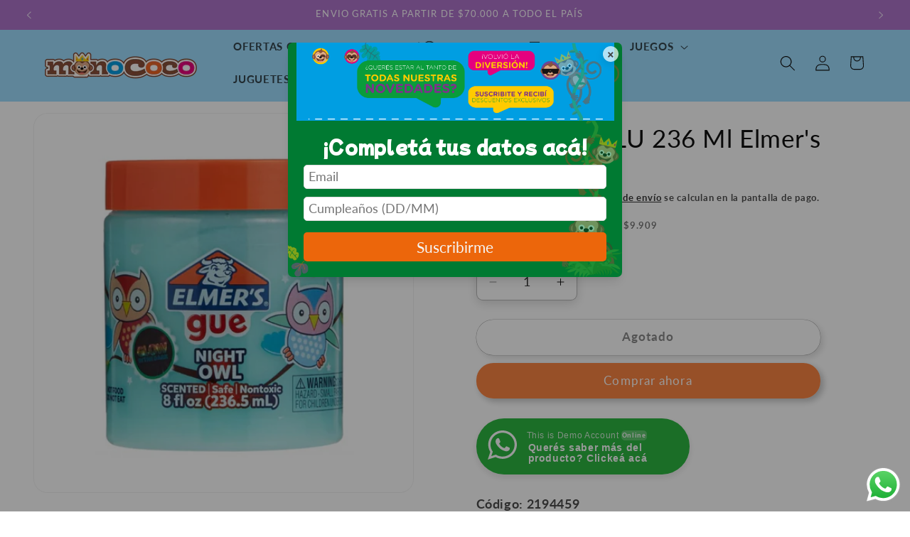

--- FILE ---
content_type: text/html; charset=utf-8
request_url: https://monococojugueterias.com/products/slime-gue-blu-236-ml-elmers
body_size: 57289
content:
<!doctype html>
<html class="js" lang="es">
  <head>
    <meta charset="utf-8">
    <meta http-equiv="X-UA-Compatible" content="IE=edge">
    <meta name="viewport" content="width=device-width,initial-scale=1">
    <meta name="theme-color" content="">
    <link rel="canonical" href="https://monococojugueterias.com/products/slime-gue-blu-236-ml-elmers"><link rel="icon" type="image/png" href="//monococojugueterias.com/cdn/shop/files/favicon-32x32.png?crop=center&height=32&v=1687797757&width=32"><link rel="preconnect" href="https://fonts.shopifycdn.com" crossorigin><title>
      Slime Gue BLU 236 Ml Elmer&#39;s
 &ndash; JUGUETERIAS MONOCOCO</title>

    
      <meta name="description" content="Código: 2194459 ¡La diversión del Slime sale directamente del frasco con Elmer&#39;s Gue! Elmer&#39;s Gue es un slime prefabricado que está listo para jugar. ¡No necesita pegamento ni activador! Este slime deleita todos tus sentidos con variedades de texturas, aromas y colores, lo cual permite hacer un sinnúmero de actividades">
    

    

<meta property="og:site_name" content="JUGUETERIAS MONOCOCO">
<meta property="og:url" content="https://monococojugueterias.com/products/slime-gue-blu-236-ml-elmers">
<meta property="og:title" content="Slime Gue BLU 236 Ml Elmer&#39;s">
<meta property="og:type" content="product">
<meta property="og:description" content="Código: 2194459 ¡La diversión del Slime sale directamente del frasco con Elmer&#39;s Gue! Elmer&#39;s Gue es un slime prefabricado que está listo para jugar. ¡No necesita pegamento ni activador! Este slime deleita todos tus sentidos con variedades de texturas, aromas y colores, lo cual permite hacer un sinnúmero de actividades"><meta property="og:image" content="http://monococojugueterias.com/cdn/shop/files/Disenosintitulo_22_30fde9c2-d4c6-4529-9afa-6fa40c981a3d.png?v=1706292590">
  <meta property="og:image:secure_url" content="https://monococojugueterias.com/cdn/shop/files/Disenosintitulo_22_30fde9c2-d4c6-4529-9afa-6fa40c981a3d.png?v=1706292590">
  <meta property="og:image:width" content="1200">
  <meta property="og:image:height" content="1200"><meta property="og:price:amount" content="11,990">
  <meta property="og:price:currency" content="ARS"><meta name="twitter:card" content="summary_large_image">
<meta name="twitter:title" content="Slime Gue BLU 236 Ml Elmer&#39;s">
<meta name="twitter:description" content="Código: 2194459 ¡La diversión del Slime sale directamente del frasco con Elmer&#39;s Gue! Elmer&#39;s Gue es un slime prefabricado que está listo para jugar. ¡No necesita pegamento ni activador! Este slime deleita todos tus sentidos con variedades de texturas, aromas y colores, lo cual permite hacer un sinnúmero de actividades">


    <script src="//monococojugueterias.com/cdn/shop/t/32/assets/constants.js?v=132983761750457495441757945473" defer="defer"></script>
    <script src="//monococojugueterias.com/cdn/shop/t/32/assets/pubsub.js?v=25310214064522200911757945473" defer="defer"></script>
    <script src="//monococojugueterias.com/cdn/shop/t/32/assets/global.js?v=184345515105158409801757945473" defer="defer"></script>
    <script src="//monococojugueterias.com/cdn/shop/t/32/assets/details-disclosure.js?v=13653116266235556501757945473" defer="defer"></script>
    <script src="//monococojugueterias.com/cdn/shop/t/32/assets/details-modal.js?v=25581673532751508451757945473" defer="defer"></script>
    <script src="//monococojugueterias.com/cdn/shop/t/32/assets/search-form.js?v=133129549252120666541757945473" defer="defer"></script><script src="//monococojugueterias.com/cdn/shop/t/32/assets/animations.js?v=88693664871331136111757945473" defer="defer"></script><script>window.performance && window.performance.mark && window.performance.mark('shopify.content_for_header.start');</script><meta name="facebook-domain-verification" content="q4ygx9eebp7nmli736pini0j3h308h">
<meta name="facebook-domain-verification" content="gz88fgmub7si1q9fvc6h2ovmqzafmz">
<meta name="facebook-domain-verification" content="l15sehu8z8lpoco1ei9ocsrg41yvlf">
<meta name="google-site-verification" content="UzOfPGIFJaXrmU3esuPGiwCdC5Wrp4JIZA_OUibcL3A">
<meta id="shopify-digital-wallet" name="shopify-digital-wallet" content="/56858247366/digital_wallets/dialog">
<link rel="alternate" type="application/json+oembed" href="https://monococojugueterias.com/products/slime-gue-blu-236-ml-elmers.oembed">
<script async="async" src="/checkouts/internal/preloads.js?locale=es-AR"></script>
<script id="shopify-features" type="application/json">{"accessToken":"e5c44cdec6ead545d5e0bdf25abceb2e","betas":["rich-media-storefront-analytics"],"domain":"monococojugueterias.com","predictiveSearch":true,"shopId":56858247366,"locale":"es"}</script>
<script>var Shopify = Shopify || {};
Shopify.shop = "jugueterias-monococo.myshopify.com";
Shopify.locale = "es";
Shopify.currency = {"active":"ARS","rate":"1.0"};
Shopify.country = "AR";
Shopify.theme = {"name":"Productivo","id":180709294371,"schema_name":"Dawn","schema_version":"15.3.0","theme_store_id":887,"role":"main"};
Shopify.theme.handle = "null";
Shopify.theme.style = {"id":null,"handle":null};
Shopify.cdnHost = "monococojugueterias.com/cdn";
Shopify.routes = Shopify.routes || {};
Shopify.routes.root = "/";</script>
<script type="module">!function(o){(o.Shopify=o.Shopify||{}).modules=!0}(window);</script>
<script>!function(o){function n(){var o=[];function n(){o.push(Array.prototype.slice.apply(arguments))}return n.q=o,n}var t=o.Shopify=o.Shopify||{};t.loadFeatures=n(),t.autoloadFeatures=n()}(window);</script>
<script id="shop-js-analytics" type="application/json">{"pageType":"product"}</script>
<script defer="defer" async type="module" src="//monococojugueterias.com/cdn/shopifycloud/shop-js/modules/v2/client.init-shop-cart-sync_BFpxDrjM.es.esm.js"></script>
<script defer="defer" async type="module" src="//monococojugueterias.com/cdn/shopifycloud/shop-js/modules/v2/chunk.common_CnP21gUX.esm.js"></script>
<script defer="defer" async type="module" src="//monococojugueterias.com/cdn/shopifycloud/shop-js/modules/v2/chunk.modal_D61HrJrg.esm.js"></script>
<script type="module">
  await import("//monococojugueterias.com/cdn/shopifycloud/shop-js/modules/v2/client.init-shop-cart-sync_BFpxDrjM.es.esm.js");
await import("//monococojugueterias.com/cdn/shopifycloud/shop-js/modules/v2/chunk.common_CnP21gUX.esm.js");
await import("//monococojugueterias.com/cdn/shopifycloud/shop-js/modules/v2/chunk.modal_D61HrJrg.esm.js");

  window.Shopify.SignInWithShop?.initShopCartSync?.({"fedCMEnabled":true,"windoidEnabled":true});

</script>
<script>(function() {
  var isLoaded = false;
  function asyncLoad() {
    if (isLoaded) return;
    isLoaded = true;
    var urls = ["https:\/\/app.1clickpopup.com\/widget.js?v=fbe32f55eb7024d0d24aba8a18b79ce0\u0026shop=jugueterias-monococo.myshopify.com","https:\/\/load.fomo.com\/api\/v1\/rXZYE8YcERNQ6AmeHKyzOw\/load.js?shop=jugueterias-monococo.myshopify.com"];
    for (var i = 0; i < urls.length; i++) {
      var s = document.createElement('script');
      s.type = 'text/javascript';
      s.async = true;
      s.src = urls[i];
      var x = document.getElementsByTagName('script')[0];
      x.parentNode.insertBefore(s, x);
    }
  };
  if(window.attachEvent) {
    window.attachEvent('onload', asyncLoad);
  } else {
    window.addEventListener('load', asyncLoad, false);
  }
})();</script>
<script id="__st">var __st={"a":56858247366,"offset":-10800,"reqid":"5f4a5ec0-3ef6-406a-a2c9-2590f4a41c90-1769746115","pageurl":"monococojugueterias.com\/products\/slime-gue-blu-236-ml-elmers","u":"d7edc3e3ee76","p":"product","rtyp":"product","rid":8957214458147};</script>
<script>window.ShopifyPaypalV4VisibilityTracking = true;</script>
<script id="captcha-bootstrap">!function(){'use strict';const t='contact',e='account',n='new_comment',o=[[t,t],['blogs',n],['comments',n],[t,'customer']],c=[[e,'customer_login'],[e,'guest_login'],[e,'recover_customer_password'],[e,'create_customer']],r=t=>t.map((([t,e])=>`form[action*='/${t}']:not([data-nocaptcha='true']) input[name='form_type'][value='${e}']`)).join(','),a=t=>()=>t?[...document.querySelectorAll(t)].map((t=>t.form)):[];function s(){const t=[...o],e=r(t);return a(e)}const i='password',u='form_key',d=['recaptcha-v3-token','g-recaptcha-response','h-captcha-response',i],f=()=>{try{return window.sessionStorage}catch{return}},m='__shopify_v',_=t=>t.elements[u];function p(t,e,n=!1){try{const o=window.sessionStorage,c=JSON.parse(o.getItem(e)),{data:r}=function(t){const{data:e,action:n}=t;return t[m]||n?{data:e,action:n}:{data:t,action:n}}(c);for(const[e,n]of Object.entries(r))t.elements[e]&&(t.elements[e].value=n);n&&o.removeItem(e)}catch(o){console.error('form repopulation failed',{error:o})}}const l='form_type',E='cptcha';function T(t){t.dataset[E]=!0}const w=window,h=w.document,L='Shopify',v='ce_forms',y='captcha';let A=!1;((t,e)=>{const n=(g='f06e6c50-85a8-45c8-87d0-21a2b65856fe',I='https://cdn.shopify.com/shopifycloud/storefront-forms-hcaptcha/ce_storefront_forms_captcha_hcaptcha.v1.5.2.iife.js',D={infoText:'Protegido por hCaptcha',privacyText:'Privacidad',termsText:'Términos'},(t,e,n)=>{const o=w[L][v],c=o.bindForm;if(c)return c(t,g,e,D).then(n);var r;o.q.push([[t,g,e,D],n]),r=I,A||(h.body.append(Object.assign(h.createElement('script'),{id:'captcha-provider',async:!0,src:r})),A=!0)});var g,I,D;w[L]=w[L]||{},w[L][v]=w[L][v]||{},w[L][v].q=[],w[L][y]=w[L][y]||{},w[L][y].protect=function(t,e){n(t,void 0,e),T(t)},Object.freeze(w[L][y]),function(t,e,n,w,h,L){const[v,y,A,g]=function(t,e,n){const i=e?o:[],u=t?c:[],d=[...i,...u],f=r(d),m=r(i),_=r(d.filter((([t,e])=>n.includes(e))));return[a(f),a(m),a(_),s()]}(w,h,L),I=t=>{const e=t.target;return e instanceof HTMLFormElement?e:e&&e.form},D=t=>v().includes(t);t.addEventListener('submit',(t=>{const e=I(t);if(!e)return;const n=D(e)&&!e.dataset.hcaptchaBound&&!e.dataset.recaptchaBound,o=_(e),c=g().includes(e)&&(!o||!o.value);(n||c)&&t.preventDefault(),c&&!n&&(function(t){try{if(!f())return;!function(t){const e=f();if(!e)return;const n=_(t);if(!n)return;const o=n.value;o&&e.removeItem(o)}(t);const e=Array.from(Array(32),(()=>Math.random().toString(36)[2])).join('');!function(t,e){_(t)||t.append(Object.assign(document.createElement('input'),{type:'hidden',name:u})),t.elements[u].value=e}(t,e),function(t,e){const n=f();if(!n)return;const o=[...t.querySelectorAll(`input[type='${i}']`)].map((({name:t})=>t)),c=[...d,...o],r={};for(const[a,s]of new FormData(t).entries())c.includes(a)||(r[a]=s);n.setItem(e,JSON.stringify({[m]:1,action:t.action,data:r}))}(t,e)}catch(e){console.error('failed to persist form',e)}}(e),e.submit())}));const S=(t,e)=>{t&&!t.dataset[E]&&(n(t,e.some((e=>e===t))),T(t))};for(const o of['focusin','change'])t.addEventListener(o,(t=>{const e=I(t);D(e)&&S(e,y())}));const B=e.get('form_key'),M=e.get(l),P=B&&M;t.addEventListener('DOMContentLoaded',(()=>{const t=y();if(P)for(const e of t)e.elements[l].value===M&&p(e,B);[...new Set([...A(),...v().filter((t=>'true'===t.dataset.shopifyCaptcha))])].forEach((e=>S(e,t)))}))}(h,new URLSearchParams(w.location.search),n,t,e,['guest_login'])})(!0,!0)}();</script>
<script integrity="sha256-4kQ18oKyAcykRKYeNunJcIwy7WH5gtpwJnB7kiuLZ1E=" data-source-attribution="shopify.loadfeatures" defer="defer" src="//monococojugueterias.com/cdn/shopifycloud/storefront/assets/storefront/load_feature-a0a9edcb.js" crossorigin="anonymous"></script>
<script data-source-attribution="shopify.dynamic_checkout.dynamic.init">var Shopify=Shopify||{};Shopify.PaymentButton=Shopify.PaymentButton||{isStorefrontPortableWallets:!0,init:function(){window.Shopify.PaymentButton.init=function(){};var t=document.createElement("script");t.src="https://monococojugueterias.com/cdn/shopifycloud/portable-wallets/latest/portable-wallets.es.js",t.type="module",document.head.appendChild(t)}};
</script>
<script data-source-attribution="shopify.dynamic_checkout.buyer_consent">
  function portableWalletsHideBuyerConsent(e){var t=document.getElementById("shopify-buyer-consent"),n=document.getElementById("shopify-subscription-policy-button");t&&n&&(t.classList.add("hidden"),t.setAttribute("aria-hidden","true"),n.removeEventListener("click",e))}function portableWalletsShowBuyerConsent(e){var t=document.getElementById("shopify-buyer-consent"),n=document.getElementById("shopify-subscription-policy-button");t&&n&&(t.classList.remove("hidden"),t.removeAttribute("aria-hidden"),n.addEventListener("click",e))}window.Shopify?.PaymentButton&&(window.Shopify.PaymentButton.hideBuyerConsent=portableWalletsHideBuyerConsent,window.Shopify.PaymentButton.showBuyerConsent=portableWalletsShowBuyerConsent);
</script>
<script>
  function portableWalletsCleanup(e){e&&e.src&&console.error("Failed to load portable wallets script "+e.src);var t=document.querySelectorAll("shopify-accelerated-checkout .shopify-payment-button__skeleton, shopify-accelerated-checkout-cart .wallet-cart-button__skeleton"),e=document.getElementById("shopify-buyer-consent");for(let e=0;e<t.length;e++)t[e].remove();e&&e.remove()}function portableWalletsNotLoadedAsModule(e){e instanceof ErrorEvent&&"string"==typeof e.message&&e.message.includes("import.meta")&&"string"==typeof e.filename&&e.filename.includes("portable-wallets")&&(window.removeEventListener("error",portableWalletsNotLoadedAsModule),window.Shopify.PaymentButton.failedToLoad=e,"loading"===document.readyState?document.addEventListener("DOMContentLoaded",window.Shopify.PaymentButton.init):window.Shopify.PaymentButton.init())}window.addEventListener("error",portableWalletsNotLoadedAsModule);
</script>

<script type="module" src="https://monococojugueterias.com/cdn/shopifycloud/portable-wallets/latest/portable-wallets.es.js" onError="portableWalletsCleanup(this)" crossorigin="anonymous"></script>
<script nomodule>
  document.addEventListener("DOMContentLoaded", portableWalletsCleanup);
</script>

<link id="shopify-accelerated-checkout-styles" rel="stylesheet" media="screen" href="https://monococojugueterias.com/cdn/shopifycloud/portable-wallets/latest/accelerated-checkout-backwards-compat.css" crossorigin="anonymous">
<style id="shopify-accelerated-checkout-cart">
        #shopify-buyer-consent {
  margin-top: 1em;
  display: inline-block;
  width: 100%;
}

#shopify-buyer-consent.hidden {
  display: none;
}

#shopify-subscription-policy-button {
  background: none;
  border: none;
  padding: 0;
  text-decoration: underline;
  font-size: inherit;
  cursor: pointer;
}

#shopify-subscription-policy-button::before {
  box-shadow: none;
}

      </style>
<script id="sections-script" data-sections="header" defer="defer" src="//monococojugueterias.com/cdn/shop/t/32/compiled_assets/scripts.js?v=11240"></script>
<script>window.performance && window.performance.mark && window.performance.mark('shopify.content_for_header.end');</script>


    <style data-shopify>
      @font-face {
  font-family: Lato;
  font-weight: 700;
  font-style: normal;
  font-display: swap;
  src: url("//monococojugueterias.com/cdn/fonts/lato/lato_n7.900f219bc7337bc57a7a2151983f0a4a4d9d5dcf.woff2") format("woff2"),
       url("//monococojugueterias.com/cdn/fonts/lato/lato_n7.a55c60751adcc35be7c4f8a0313f9698598612ee.woff") format("woff");
}

      @font-face {
  font-family: Lato;
  font-weight: 700;
  font-style: normal;
  font-display: swap;
  src: url("//monococojugueterias.com/cdn/fonts/lato/lato_n7.900f219bc7337bc57a7a2151983f0a4a4d9d5dcf.woff2") format("woff2"),
       url("//monococojugueterias.com/cdn/fonts/lato/lato_n7.a55c60751adcc35be7c4f8a0313f9698598612ee.woff") format("woff");
}

      @font-face {
  font-family: Lato;
  font-weight: 700;
  font-style: italic;
  font-display: swap;
  src: url("//monococojugueterias.com/cdn/fonts/lato/lato_i7.16ba75868b37083a879b8dd9f2be44e067dfbf92.woff2") format("woff2"),
       url("//monococojugueterias.com/cdn/fonts/lato/lato_i7.4c07c2b3b7e64ab516aa2f2081d2bb0366b9dce8.woff") format("woff");
}

      @font-face {
  font-family: Lato;
  font-weight: 700;
  font-style: italic;
  font-display: swap;
  src: url("//monococojugueterias.com/cdn/fonts/lato/lato_i7.16ba75868b37083a879b8dd9f2be44e067dfbf92.woff2") format("woff2"),
       url("//monococojugueterias.com/cdn/fonts/lato/lato_i7.4c07c2b3b7e64ab516aa2f2081d2bb0366b9dce8.woff") format("woff");
}

      @font-face {
  font-family: Lato;
  font-weight: 400;
  font-style: normal;
  font-display: swap;
  src: url("//monococojugueterias.com/cdn/fonts/lato/lato_n4.c3b93d431f0091c8be23185e15c9d1fee1e971c5.woff2") format("woff2"),
       url("//monococojugueterias.com/cdn/fonts/lato/lato_n4.d5c00c781efb195594fd2fd4ad04f7882949e327.woff") format("woff");
}


      
        :root,
        .color-background-1 {
          --color-background: 255,255,255;
        
          --gradient-background: #ffffff;
        

        

        --color-foreground: 18,18,18;
        --color-background-contrast: 191,191,191;
        --color-shadow: 18,18,18;
        --color-button: 252,133,67;
        --color-button-text: 255,255,255;
        --color-secondary-button: 255,255,255;
        --color-secondary-button-text: 18,18,18;
        --color-link: 18,18,18;
        --color-badge-foreground: 18,18,18;
        --color-badge-background: 255,255,255;
        --color-badge-border: 18,18,18;
        --payment-terms-background-color: rgb(255 255 255);
      }
      
        
        .color-background-2 {
          --color-background: 255,255,255;
        
          --gradient-background: #ffffff;
        

        

        --color-foreground: 18,18,18;
        --color-background-contrast: 191,191,191;
        --color-shadow: 18,18,18;
        --color-button: 18,18,18;
        --color-button-text: 255,255,255;
        --color-secondary-button: 255,255,255;
        --color-secondary-button-text: 18,18,18;
        --color-link: 18,18,18;
        --color-badge-foreground: 18,18,18;
        --color-badge-background: 255,255,255;
        --color-badge-border: 18,18,18;
        --payment-terms-background-color: rgb(255 255 255);
      }
      
        
        .color-inverse {
          --color-background: 58,83,155;
        
          --gradient-background: #3a539b;
        

        

        --color-foreground: 255,255,255;
        --color-background-contrast: 23,33,62;
        --color-shadow: 18,18,18;
        --color-button: 255,255,255;
        --color-button-text: 18,18,18;
        --color-secondary-button: 58,83,155;
        --color-secondary-button-text: 255,255,255;
        --color-link: 255,255,255;
        --color-badge-foreground: 255,255,255;
        --color-badge-background: 58,83,155;
        --color-badge-border: 255,255,255;
        --payment-terms-background-color: rgb(58 83 155);
      }
      
        
        .color-accent-1 {
          --color-background: 0,154,218;
        
          --gradient-background: #009ada;
        

        

        --color-foreground: 255,255,255;
        --color-background-contrast: 0,64,90;
        --color-shadow: 18,18,18;
        --color-button: 255,255,255;
        --color-button-text: 0,154,218;
        --color-secondary-button: 0,154,218;
        --color-secondary-button-text: 255,255,255;
        --color-link: 255,255,255;
        --color-badge-foreground: 255,255,255;
        --color-badge-background: 0,154,218;
        --color-badge-border: 255,255,255;
        --payment-terms-background-color: rgb(0 154 218);
      }
      
        
        .color-accent-2 {
          --color-background: 153,10,10;
        
          --gradient-background: #990a0a;
        

        

        --color-foreground: 255,255,255;
        --color-background-contrast: 177,12,12;
        --color-shadow: 18,18,18;
        --color-button: 255,255,255;
        --color-button-text: 232,0,121;
        --color-secondary-button: 153,10,10;
        --color-secondary-button-text: 255,255,255;
        --color-link: 255,255,255;
        --color-badge-foreground: 255,255,255;
        --color-badge-background: 153,10,10;
        --color-badge-border: 255,255,255;
        --payment-terms-background-color: rgb(153 10 10);
      }
      
        
        .color-scheme-8937c5cb-ed10-4a76-aa0a-d7d5a62323fa {
          --color-background: 0,0,0;
        
          --gradient-background: #000000;
        

        

        --color-foreground: 255,255,255;
        --color-background-contrast: 128,128,128;
        --color-shadow: 18,18,18;
        --color-button: 138,81,58;
        --color-button-text: 255,255,255;
        --color-secondary-button: 0,0,0;
        --color-secondary-button-text: 18,18,18;
        --color-link: 18,18,18;
        --color-badge-foreground: 255,255,255;
        --color-badge-background: 0,0,0;
        --color-badge-border: 255,255,255;
        --payment-terms-background-color: rgb(0 0 0);
      }
      
        
        .color-scheme-7cab94a8-a40e-47f7-9122-e86fcf88a5ed {
          --color-background: 159,222,255;
        
          --gradient-background: #9fdeff;
        

        

        --color-foreground: 18,18,18;
        --color-background-contrast: 32,178,255;
        --color-shadow: 18,18,18;
        --color-button: 255,255,255;
        --color-button-text: 0,0,0;
        --color-secondary-button: 159,222,255;
        --color-secondary-button-text: 255,255,255;
        --color-link: 255,255,255;
        --color-badge-foreground: 18,18,18;
        --color-badge-background: 159,222,255;
        --color-badge-border: 18,18,18;
        --payment-terms-background-color: rgb(159 222 255);
      }
      
        
        .color-scheme-f3f8f69f-d8c5-493c-af14-3044d9daf357 {
          --color-background: 255,255,255;
        
          --gradient-background: #ffffff;
        

        

        --color-foreground: 18,18,18;
        --color-background-contrast: 191,191,191;
        --color-shadow: 18,18,18;
        --color-button: 252,133,67;
        --color-button-text: 255,255,255;
        --color-secondary-button: 255,255,255;
        --color-secondary-button-text: 18,18,18;
        --color-link: 18,18,18;
        --color-badge-foreground: 18,18,18;
        --color-badge-background: 255,255,255;
        --color-badge-border: 18,18,18;
        --payment-terms-background-color: rgb(255 255 255);
      }
      
        
        .color-scheme-9c14fc19-5248-4efd-a3c8-f46b6415bf73 {
          --color-background: 255,255,255;
        
          --gradient-background: #ffffff;
        

        

        --color-foreground: 18,18,18;
        --color-background-contrast: 191,191,191;
        --color-shadow: 18,18,18;
        --color-button: 67,176,42;
        --color-button-text: 255,255,255;
        --color-secondary-button: 255,255,255;
        --color-secondary-button-text: 252,133,67;
        --color-link: 252,133,67;
        --color-badge-foreground: 18,18,18;
        --color-badge-background: 255,255,255;
        --color-badge-border: 18,18,18;
        --payment-terms-background-color: rgb(255 255 255);
      }
      
        
        .color-scheme-810712ca-79d4-4b58-98ba-6a24ffe585c7 {
          --color-background: 176,117,204;
        
          --gradient-background: #b075cc;
        

        

        --color-foreground: 255,255,255;
        --color-background-contrast: 113,52,141;
        --color-shadow: 18,18,18;
        --color-button: 252,133,67;
        --color-button-text: 255,255,255;
        --color-secondary-button: 176,117,204;
        --color-secondary-button-text: 252,133,67;
        --color-link: 252,133,67;
        --color-badge-foreground: 255,255,255;
        --color-badge-background: 176,117,204;
        --color-badge-border: 255,255,255;
        --payment-terms-background-color: rgb(176 117 204);
      }
      
        
        .color-scheme-71654352-5ee2-4e3b-9e4f-c5c61d759f97 {
          --color-background: 0,0,0;
        
          --gradient-background: linear-gradient(0deg, rgba(43, 26, 65, 1), rgba(83, 38, 129, 1) 58%, rgba(128, 89, 158, 1) 100%);
        

        

        --color-foreground: 255,255,255;
        --color-background-contrast: 128,128,128;
        --color-shadow: 255,255,255;
        --color-button: 252,133,67;
        --color-button-text: 255,255,255;
        --color-secondary-button: 0,0,0;
        --color-secondary-button-text: 255,255,255;
        --color-link: 255,255,255;
        --color-badge-foreground: 255,255,255;
        --color-badge-background: 0,0,0;
        --color-badge-border: 255,255,255;
        --payment-terms-background-color: rgb(0 0 0);
      }
      
        
        .color-scheme-07079843-7799-4d7d-9ffa-1bba16fbfccb {
          --color-background: 0,0,0;
        
          --gradient-background: rgba(0,0,0,0);
        

        

        --color-foreground: 255,255,255;
        --color-background-contrast: 128,128,128;
        --color-shadow: 255,255,255;
        --color-button: 252,133,67;
        --color-button-text: 255,255,255;
        --color-secondary-button: 0,0,0;
        --color-secondary-button-text: 255,255,255;
        --color-link: 255,255,255;
        --color-badge-foreground: 255,255,255;
        --color-badge-background: 0,0,0;
        --color-badge-border: 255,255,255;
        --payment-terms-background-color: rgb(0 0 0);
      }
      
        
        .color-scheme-4b0a0c1e-abb9-4a3e-bea4-7bf74f742888 {
          --color-background: 67,176,42;
        
          --gradient-background: linear-gradient(127deg, rgba(67, 176, 42, 0.75) 11%, rgba(67, 176, 42, 0.75) 81%);
        

        

        --color-foreground: 255,255,255;
        --color-background-contrast: 28,73,17;
        --color-shadow: 116,116,116;
        --color-button: 252,133,67;
        --color-button-text: 255,255,255;
        --color-secondary-button: 67,176,42;
        --color-secondary-button-text: 255,255,255;
        --color-link: 255,255,255;
        --color-badge-foreground: 255,255,255;
        --color-badge-background: 67,176,42;
        --color-badge-border: 255,255,255;
        --payment-terms-background-color: rgb(67 176 42);
      }
      

      body, .color-background-1, .color-background-2, .color-inverse, .color-accent-1, .color-accent-2, .color-scheme-8937c5cb-ed10-4a76-aa0a-d7d5a62323fa, .color-scheme-7cab94a8-a40e-47f7-9122-e86fcf88a5ed, .color-scheme-f3f8f69f-d8c5-493c-af14-3044d9daf357, .color-scheme-9c14fc19-5248-4efd-a3c8-f46b6415bf73, .color-scheme-810712ca-79d4-4b58-98ba-6a24ffe585c7, .color-scheme-71654352-5ee2-4e3b-9e4f-c5c61d759f97, .color-scheme-07079843-7799-4d7d-9ffa-1bba16fbfccb, .color-scheme-4b0a0c1e-abb9-4a3e-bea4-7bf74f742888 {
        color: rgba(var(--color-foreground), 0.75);
        background-color: rgb(var(--color-background));
      }

      :root {
        --font-body-family: Lato, sans-serif;
        --font-body-style: normal;
        --font-body-weight: 700;
        --font-body-weight-bold: 1000;

        --font-heading-family: Lato, sans-serif;
        --font-heading-style: normal;
        --font-heading-weight: 400;

        --font-body-scale: 1.1;
        --font-heading-scale: 0.9090909090909091;

        --media-padding: px;
        --media-border-opacity: 0.05;
        --media-border-width: 1px;
        --media-radius: 20px;
        --media-shadow-opacity: 0.0;
        --media-shadow-horizontal-offset: 0px;
        --media-shadow-vertical-offset: 0px;
        --media-shadow-blur-radius: 0px;
        --media-shadow-visible: 0;

        --page-width: 160rem;
        --page-width-margin: 0rem;

        --product-card-image-padding: 0.0rem;
        --product-card-corner-radius: 1.6rem;
        --product-card-text-alignment: left;
        --product-card-border-width: 0.0rem;
        --product-card-border-opacity: 0.1;
        --product-card-shadow-opacity: 0.2;
        --product-card-shadow-visible: 1;
        --product-card-shadow-horizontal-offset: 0.0rem;
        --product-card-shadow-vertical-offset: 0.2rem;
        --product-card-shadow-blur-radius: 1.5rem;

        --collection-card-image-padding: 0.0rem;
        --collection-card-corner-radius: 1.6rem;
        --collection-card-text-alignment: left;
        --collection-card-border-width: 0.0rem;
        --collection-card-border-opacity: 0.0;
        --collection-card-shadow-opacity: 0.2;
        --collection-card-shadow-visible: 1;
        --collection-card-shadow-horizontal-offset: 0.0rem;
        --collection-card-shadow-vertical-offset: 0.4rem;
        --collection-card-shadow-blur-radius: 0.5rem;

        --blog-card-image-padding: 0.0rem;
        --blog-card-corner-radius: 0.0rem;
        --blog-card-text-alignment: center;
        --blog-card-border-width: 0.0rem;
        --blog-card-border-opacity: 0.0;
        --blog-card-shadow-opacity: 0.1;
        --blog-card-shadow-visible: 1;
        --blog-card-shadow-horizontal-offset: 0.0rem;
        --blog-card-shadow-vertical-offset: 0.0rem;
        --blog-card-shadow-blur-radius: 0.0rem;

        --badge-corner-radius: 4.0rem;

        --popup-border-width: 1px;
        --popup-border-opacity: 0.3;
        --popup-corner-radius: 16px;
        --popup-shadow-opacity: 0.8;
        --popup-shadow-horizontal-offset: 0px;
        --popup-shadow-vertical-offset: 2px;
        --popup-shadow-blur-radius: 25px;

        --drawer-border-width: 1px;
        --drawer-border-opacity: 0.1;
        --drawer-shadow-opacity: 0.0;
        --drawer-shadow-horizontal-offset: 0px;
        --drawer-shadow-vertical-offset: 0px;
        --drawer-shadow-blur-radius: 0px;

        --spacing-sections-desktop: 0px;
        --spacing-sections-mobile: 0px;

        --grid-desktop-vertical-spacing: 16px;
        --grid-desktop-horizontal-spacing: 16px;
        --grid-mobile-vertical-spacing: 8px;
        --grid-mobile-horizontal-spacing: 8px;

        --text-boxes-border-opacity: 0.1;
        --text-boxes-border-width: 1px;
        --text-boxes-radius: 26px;
        --text-boxes-shadow-opacity: 0.15;
        --text-boxes-shadow-visible: 1;
        --text-boxes-shadow-horizontal-offset: 0px;
        --text-boxes-shadow-vertical-offset: 14px;
        --text-boxes-shadow-blur-radius: 20px;

        --buttons-radius: 24px;
        --buttons-radius-outset: 24px;
        --buttons-border-width: 0px;
        --buttons-border-opacity: 1.0;
        --buttons-shadow-opacity: 0.25;
        --buttons-shadow-visible: 1;
        --buttons-shadow-horizontal-offset: 4px;
        --buttons-shadow-vertical-offset: 4px;
        --buttons-shadow-blur-radius: 10px;
        --buttons-border-offset: 0.3px;

        --inputs-radius: 8px;
        --inputs-border-width: 1px;
        --inputs-border-opacity: 0.3;
        --inputs-shadow-opacity: 0.15;
        --inputs-shadow-horizontal-offset: 0px;
        --inputs-margin-offset: 4px;
        --inputs-shadow-vertical-offset: 4px;
        --inputs-shadow-blur-radius: 15px;
        --inputs-radius-outset: 9px;

        --variant-pills-radius: 40px;
        --variant-pills-border-width: 1px;
        --variant-pills-border-opacity: 0.55;
        --variant-pills-shadow-opacity: 0.0;
        --variant-pills-shadow-horizontal-offset: 0px;
        --variant-pills-shadow-vertical-offset: 0px;
        --variant-pills-shadow-blur-radius: 0px;
      }

      *,
      *::before,
      *::after {
        box-sizing: inherit;
      }

      html {
        box-sizing: border-box;
        font-size: calc(var(--font-body-scale) * 62.5%);
        height: 100%;
      }

      body {
        display: grid;
        grid-template-rows: auto auto 1fr auto;
        grid-template-columns: 100%;
        min-height: 100%;
        margin: 0;
        font-size: 1.5rem;
        letter-spacing: 0.06rem;
        line-height: calc(1 + 0.8 / var(--font-body-scale));
        font-family: var(--font-body-family);
        font-style: var(--font-body-style);
        font-weight: var(--font-body-weight);
      }

      @media screen and (min-width: 750px) {
        body {
          font-size: 1.6rem;
        }
      }
    </style>

    <link href="//monococojugueterias.com/cdn/shop/t/32/assets/base.css?v=159841507637079171801757945473" rel="stylesheet" type="text/css" media="all" />
    <link rel="stylesheet" href="//monococojugueterias.com/cdn/shop/t/32/assets/component-cart-items.css?v=123238115697927560811757945473" media="print" onload="this.media='all'">
      <link rel="preload" as="font" href="//monococojugueterias.com/cdn/fonts/lato/lato_n7.900f219bc7337bc57a7a2151983f0a4a4d9d5dcf.woff2" type="font/woff2" crossorigin>
      

      <link rel="preload" as="font" href="//monococojugueterias.com/cdn/fonts/lato/lato_n4.c3b93d431f0091c8be23185e15c9d1fee1e971c5.woff2" type="font/woff2" crossorigin>
      
<link href="//monococojugueterias.com/cdn/shop/t/32/assets/component-localization-form.css?v=170315343355214948141757945473" rel="stylesheet" type="text/css" media="all" />
      <script src="//monococojugueterias.com/cdn/shop/t/32/assets/localization-form.js?v=144176611646395275351757945473" defer="defer"></script><link
        rel="stylesheet"
        href="//monococojugueterias.com/cdn/shop/t/32/assets/component-predictive-search.css?v=118923337488134913561757945473"
        media="print"
        onload="this.media='all'"
      ><script>
      if (Shopify.designMode) {
        document.documentElement.classList.add('shopify-design-mode');
      }
    </script>
  <!-- BEGIN app block: shopify://apps/shopvid/blocks/app_embed/1216543a-6237-4445-a5f2-61991cd76022 -->
  <!-- BEGIN app snippet: appScripts -->

<script>
  try {
    let products = [];

    const [{
      shopId,
      feedList,
      shopAccount,
      canRemoveBranding
    }, mediaList = []] = [{"canRemoveBranding":false,"shopId":"NXY4GmLrs2x24xaq4WPV","feedList":[],"shopAccount":{}}, ];
    const mediaKeys = feedList?.reduce((prev, {id}) => {
      return {...prev, [id]: []};
    }, {});

    try {
      products = JSON.parse(``);
    } catch (e) {
      console.error('MP: Get product data fail', e.message)
    }

    const initData = () => ({
      shopId,
      feedList,
      shopAccount,
      mediaList,
      products,
      canRemoveBranding, ...mediaKeys,
      appEmbedStatus: true
    });

    if (!window.MP_TIKTOK_FEED) {
      window.MP_TIKTOK_FEED = initData();
    }
  } catch (e) {
    console.error('Error assigning variable', e);
  }
</script>

<style type="text/css">
  mageplaza-tiktok._mpLoading._OS1 {
    padding-left: 0;
    padding-right: 0;
    width: 12px;
    height: 12px;
    border-radius: 50%;
    display: block;
    margin: 15px auto;
    position: relative;
    box-sizing: border-box;
    animation: 1.2s linear infinite mpLoader
  }

  @keyframes mpLoader {
    0% {
      box-shadow: 14px 0 0 -2px, 38px 0 0 -2px, -14px 0 0 -2px, -38px 0 0 -2px
    }
    25% {
      box-shadow: 14px 0 0 -2px, 38px 0 0 -2px, -14px 0 0 -2px, -38px 0 0 2px
    }
    50% {
      box-shadow: 14px 0 0 -2px, 38px 0 0 -2px, -14px 0 0 2px, -38px 0 0 -2px
    }
    75% {
      box-shadow: 14px 0 0 2px, 38px 0 0 -2px, -14px 0 0 -2px, -38px 0 0 -2px
    }
    100% {
      box-shadow: 14px 0 0 -2px, 38px 0 0 2px, -14px 0 0 -2px, -38px 0 0 -2px
    }
  }
  .Mageplaza-TiktokFeed--Skeleton__Wrapper {
    margin: 0 0 1.5rem
  }

  .Mageplaza-TiktokFeed--Skeleton__Wrapper .Mageplaza-TiktokFeed--Skeleton__Head {
    display: grid;
    justify-items: center;
    gap: 10px;
    margin: 4rem 1rem 3rem
  }

  .Mageplaza-TiktokFeed--Skeleton__Head .Skeleton__Heading {
    display: block;
    border-radius: 5px;
    background-color: #e7e7e7
  }

  .Mageplaza-TiktokFeed--Skeleton__Head .Skeleton__MainHeading {
    height: 25px;
    width: 20rem
  }

  .Mageplaza-TiktokFeed--Skeleton__Head .Skeleton__SubHeading {
    height: 20px;
    width: 15rem
  }

  .Mageplaza-TiktokFeed--Skeleton__Items {
    position: relative
  }

  .Mageplaza-TiktokFeed--Skeleton__Items .Mageplaza-TiktokFeed--Skeleton__Item {
    aspect-ratio: 9/16;
    border-radius: 3%;
    display: flex;
    border: 3px solid #ededed;
    justify-content: center;
    align-items: center;
    background: rgba(255, 255, 255, 0.5);
  }

  .Mageplaza-TiktokFeed--Skeleton__Items.__Highlight2 .Mageplaza-TiktokFeed--Skeleton__Item {
      width: 100%;
      align-self: center;
  }
  .Mageplaza-TiktokFeed--Skeleton__Items.__Highlight2 .Mageplaza-TiktokFeed--Skeleton__Item.__Highlight2{
      margin: 0;
  }

  .Mageplaza-TiktokFeed--Skeleton__Items .Skeleton__Loader {
    position: relative;
  }

  .Mageplaza-TiktokFeed--Skeleton__Items .Skeleton__Loader:before {
    content: '';
    position: absolute;
    background: #fe2c55;
    animation: clockwise 2s infinite linear;
    height: 20px;
    width: 20px;
    border-radius: 50%;
  }

  .Mageplaza-TiktokFeed--Skeleton__Items .Skeleton__Loader:after {
    content: '';
    position: absolute;
    mix-blend-mode: darken;
    background: #25f4ee;
    margin-left: -5px;
    animation: counter-clockwise 2s infinite linear;
    height: 20px;
    width: 20px;
    border-radius: 50%;
  }

  @keyframes clockwise {
    0% {
      transform: translateX(0);
    }
    25% {
    }
    50% {
      transform: translateX(50%);
    }
  }

  @keyframes counter-clockwise {
    0% {
      transform: translateX(0);
    }
    50% {
      transform: translateX(-50%);
    }
  }
</style>
<!-- END app snippet -->


  <!-- BEGIN app snippet: appScriptsV2 -->
<script>
  try {
    const shoppableVideosData = {"videos":[{"id":"hq8GAbTbEpAIV8e6zDcm","fileName":"instagram_JUGUETERIASMONOCOCO_DQz1Bj_kRMC.mp4","mimeType":"video\/mp4","shopifyVideoId":"gid:\/\/shopify\/Video\/41825823392035","thumbnailPreview":"https:\/\/firebasestorage.googleapis.com\/v0\/b\/shopify-app-tiktok-feed.firebasestorage.app\/o\/video-backups%2FNXY4GmLrs2x24xaq4WPV%2Fthumbnail%2Finstagram_JUGUETERIASMONOCOCO_DQz1Bj_kRMC_thumb.jpg?alt=media\u0026token=bfac7486-cad5-4e13-bdf9-1603d565d77a","socialThumbnail":"https:\/\/scontent-vie1-1.cdninstagram.com\/v\/t51.82787-15\/565310628_18291627388274778_7327127716285351601_n.jpg?stp=dst-jpg_e15_p360x360_tt6\u0026_nc_cat=103\u0026ig_cache_key=Mzc2MTU4MzMxNzYxNjQ5NzQxMDE4MjkxNjI3Mzg1Mjc0Nzc4.3-ccb1-7\u0026ccb=1-7\u0026_nc_sid=58cdad\u0026efg=eyJ2ZW5jb2RlX3RhZyI6InhwaWRzLjYxMHgxMDg0LnNkci5DMyJ9\u0026_nc_ohc=fFnMCQc6YPsQ7kNvwFeHn9-\u0026_nc_oc=Adnb-SA_IARSrWjdFvUFx-y2eXm8WyNb5x4QBUwwE5ug2Aw394AMZZcWYClzv1bm_4I\u0026_nc_ad=z-m\u0026_nc_cid=0\u0026_nc_zt=23\u0026_nc_ht=scontent-vie1-1.cdninstagram.com\u0026_nc_gid=HDQr98Y7xJt52wEWwLy24Q\u0026oh=00_Afj64kCB0TbckfavAc4gJAcVmT_HperjFq6-IfLM9eudew\u0026oe=6917E28F","socialVideoUrl":"https:\/\/scontent-vie1-1.cdninstagram.com\/o1\/v\/t2\/f2\/m86\/AQM5fnKbWVQLKL7d2HHDNCC5e3_ZZGPP-BTJnhGSy6LEhvPprfzx5tu6cromhSve1yjC-8Uy4YcgdWmieCczQUlWgYDsinUYUbT0Zzk.mp4?_nc_cat=100\u0026_nc_sid=5e9851\u0026_nc_ht=scontent-vie1-1.cdninstagram.com\u0026_nc_ohc=0C4K_xTXrsIQ7kNvwHOtp2X\u0026efg=[base64]%3D\u0026ccb=17-1\u0026vs=c5423edef9d93ea0\u0026_nc_vs=[base64]\u0026_nc_gid=HDQr98Y7xJt52wEWwLy24Q\u0026_nc_zt=28\u0026oh=00_Afh0F-AnZkjm3KhFqNdTu0MXZpzxSrOGYhbHP4_iOAP64A\u0026oe=6914067D","createdAt":"2025-11-10T16:03:51.675Z","updatedAt":"2025-11-10T16:10:48.448Z","tagsProducts":[{"productHandle":"figura-little-live-pets-mini-mama-surprise-caffaro"},{"productHandle":"26676caf"},{"productHandle":"little-live-pets-cerdito-interactivo"},{"productHandle":"little-live-pets-elefantito-interactivo"},{"productHandle":"26722caf"},{"productHandle":"26658caf"},{"productHandle":"26673caf"},{"productHandle":"26659caf"},{"productHandle":"little-live-pets-monito-interactivo-my-baby-monkey"},{"productHandle":"26611caf"},{"productHandle":"little-live-pets-my-walking-penguin-waddles"},{"productHandle":"26695caf"},{"productHandle":"26679caf"},{"productHandle":"little-live-pets-oveja-interactiva"}]},{"id":"ngHexVX0TkxHbcvqciOZ","fileName":"instagram_JUGUETERIASMONOCOCO_DQpvbO8kcES.mp4","mimeType":"video\/mp4","shopifyVideoId":"gid:\/\/shopify\/Video\/41825822081315","thumbnailPreview":"https:\/\/firebasestorage.googleapis.com\/v0\/b\/shopify-app-tiktok-feed.firebasestorage.app\/o\/video-backups%2FNXY4GmLrs2x24xaq4WPV%2Fthumbnail%2Finstagram_JUGUETERIASMONOCOCO_DQpvbO8kcES_thumb.jpg?alt=media\u0026token=cbdb9137-3caf-44ae-bb37-5b82cd2a1433","socialThumbnail":"https:\/\/scontent-vie1-1.cdninstagram.com\/v\/t51.82787-15\/573560413_18290494108274778_9222156069494738712_n.jpg?stp=dst-jpg_e15_p360x360_tt6\u0026_nc_cat=110\u0026ig_cache_key=Mzc1ODc0Mzk0MzY3Nzg1Mzk3MDE4MjkwNDk0MTA1Mjc0Nzc4.3-ccb1-7\u0026ccb=1-7\u0026_nc_sid=58cdad\u0026efg=eyJ2ZW5jb2RlX3RhZyI6InhwaWRzLjQ1MDB4ODAwMC5zZHIuQzMifQ%3D%3D\u0026_nc_ohc=TQph0ZcqehIQ7kNvwFdgArk\u0026_nc_oc=AdmtgNhNFUFpNUfOhOZrgNNr3HvR2OMQ83NJBGs4FzuGDTa9-FSIAdTKxGqjPpOIRDymfcbAOl9REfQlGsBA2AH-\u0026_nc_ad=z-m\u0026_nc_cid=0\u0026_nc_zt=23\u0026_nc_ht=scontent-vie1-1.cdninstagram.com\u0026_nc_gid=VVzYGFDShnx6Ys-t0XiaGw\u0026oh=00_Afj7Ee39FQmxvNG_SINhg2P77_ZmXS2go8HDGWhex-ljLw\u0026oe=6917CE4C","socialVideoUrl":"https:\/\/scontent-vie1-1.cdninstagram.com\/o1\/v\/t2\/f2\/m86\/AQNW_e4aYJs_hxj-vUXHuXP_qpBzCt32SqfeUKHUBJuYTsxQxJM1btxyiwEaVRan4D_E0kG768OjOUTArOauv0JRpfbKFo0cLoWDM-E.mp4?_nc_cat=101\u0026_nc_sid=5e9851\u0026_nc_ht=scontent-vie1-1.cdninstagram.com\u0026_nc_ohc=cu0eMgFUcE0Q7kNvwFhyHwJ\u0026efg=[base64]\u0026ccb=17-1\u0026vs=eb0a326a45aa5b23\u0026_nc_vs=[base64]\u0026_nc_gid=VVzYGFDShnx6Ys-t0XiaGw\u0026_nc_zt=28\u0026oh=00_Afgenux6FvgFDPmmYKppVW4WPdMrmf7aoegK972bJPHRww\u0026oe=6913EA96","createdAt":"2025-11-10T16:03:51.675Z","updatedAt":"2025-11-10T16:08:54.294Z","tagsProducts":[{"productHandle":"snack-tastic-decora-tu-torta-de-cumpleanos"},{"productHandle":"snack-tastic-decora-tu-torta-de-unicornio"},{"productHandle":"snack-tastic-decora-tu-torta-de-sirena"},{"productHandle":"snack-tastic-decora-tu-torta-fashion"},{"productHandle":"snack-tastic-decora-tus-cupcakes"},{"productHandle":"snack-tastic-decora-tus-donas"},{"productHandle":"snack-tastic-decora-tus-macarons"}]},{"id":"x8OC4HgKmDEKfDbRJUDq","fileName":"instagram_JUGUETERIASMONOCOCO_DQ2wUsijeAg","mimeType":"video\/mp4","shopifyVideoId":"gid:\/\/shopify\/Video\/41825821425955","thumbnailPreview":"https:\/\/firebasestorage.googleapis.com\/v0\/b\/shopify-app-tiktok-feed.firebasestorage.app\/o\/video-backups%2FNXY4GmLrs2x24xaq4WPV%2Fthumbnail%2Finstagram_JUGUETERIASMONOCOCO_DQ2wUsijeAg_thumb.jpg?alt=media\u0026token=e92903b9-3a43-467d-872f-284526c253a5","socialThumbnail":"https:\/\/scontent-vie1-1.cdninstagram.com\/v\/t51.82787-15\/580117284_18292022689274778_2020390410755102711_n.jpg?stp=dst-jpg_e15_p360x360_tt6\u0026_nc_cat=104\u0026ig_cache_key=Mzc2MjQwNzA2NzE2MTA1OTM2MDE4MjkyMDIyNjg2Mjc0Nzc4.3-ccb1-7\u0026ccb=1-7\u0026_nc_sid=58cdad\u0026efg=eyJ2ZW5jb2RlX3RhZyI6InhwaWRzLjU0MHg5NjAuc2RyLkMzIn0%3D\u0026_nc_ohc=YyQveO1dQocQ7kNvwFm_0QZ\u0026_nc_oc=AdkBGHz7GSdl8KMUSi1mUSvmyTkojvOlPOzQF9o1qNQqc93gTOgkSsYnD2yCdfT9D5E\u0026_nc_ad=z-m\u0026_nc_cid=0\u0026_nc_zt=23\u0026_nc_ht=scontent-vie1-1.cdninstagram.com\u0026_nc_gid=HDQr98Y7xJt52wEWwLy24Q\u0026oh=00_Afj7SUel9qaMau6V8CGtkQjcxe8cXqdj6bm4IU94N3X2eA\u0026oe=6917F075","socialVideoUrl":"https:\/\/scontent-vie1-1.cdninstagram.com\/o1\/v\/t2\/f2\/m86\/AQNW4gPREEWcgLYghvdsXUZ2kBcwSLJRqORfvOPiSWyFg6KFsXgealtZnYk_uX7bn6BS3LWcd-WXvVIIxQg5ZFHkxqHLmOXeqyj8Z4g.mp4?_nc_cat=101\u0026_nc_sid=5e9851\u0026_nc_ht=scontent-vie1-1.cdninstagram.com\u0026_nc_ohc=hJs03QofZWkQ7kNvwETfUbw\u0026efg=[base64]\u0026ccb=17-1\u0026vs=528b514bddd40826\u0026_nc_vs=[base64]\u0026_nc_gid=HDQr98Y7xJt52wEWwLy24Q\u0026_nc_zt=28\u0026oh=00_AfhNkIQ6r-hfwtOge9QRRtogJ4Wns_5npNiATsSlTH3H9w\u0026oe=6913D75E","createdAt":"2025-11-10T16:03:51.674Z","updatedAt":"2025-11-10T16:06:44.267Z","tagsProducts":[{"productHandle":"mundo-capy-by-juliana-set-de-brazaletes"},{"productHandle":"burbujero"},{"productHandle":"caja-de-sorpresa"},{"productHandle":"capy-camara-digital"},{"productHandle":"caja-de-sropresa-grande"},{"productHandle":"capy-bailarin"},{"productHandle":"capy-kit-de-herramientas"},{"productHandle":"capy-kit-de-supermercado"},{"productHandle":"capy-kit-de-cocina-2"},{"productHandle":"capy-kit-de-cocina-1"},{"productHandle":"capy-luminoso-rosa"},{"productHandle":"capy-luminoso-marron"},{"productHandle":"capy-set-de-doctor"},{"productHandle":"capy-set-de-cocina-1"},{"productHandle":"capy-set-de-belleza"},{"productHandle":"capy-pianito"},{"productHandle":"capy-set-de-cocina"},{"productHandle":"capybara-cuadro-de-diamond-painting"},{"productHandle":"mundo-capy-by-juliana-cartuchera-capy-y-accesorios"},{"productHandle":"cartera-con-correa-capybara"},{"productHandle":"carpa-de-capy"},{"productHandle":"camara-proyectoria"},{"productHandle":"disfraz-capybara-vestido-t0-copia"},{"productHandle":"disfraz-capybara-vestido-t0-1"},{"productHandle":"disfraz-capybara-vestido-t0"},{"productHandle":"capy-esfera-sorpresa"},{"productHandle":"capy-juego-de-cocina"},{"productHandle":"capy-juego-de-doctor"},{"productHandle":"capy-juego-de-belleza"},{"productHandle":"capy-juego-de-herramientas"}]},{"id":"xkXPNtmIKygMfaWjAQY4","fileName":"instagram_JUGUETERIASMONOCOCO_DQsP1tXDSPK.mp4","mimeType":"video\/mp4","shopifyVideoId":"gid:\/\/shopify\/Video\/41825823097123","thumbnailPreview":"https:\/\/firebasestorage.googleapis.com\/v0\/b\/shopify-app-tiktok-feed.firebasestorage.app\/o\/video-backups%2FNXY4GmLrs2x24xaq4WPV%2Fthumbnail%2Finstagram_JUGUETERIASMONOCOCO_DQsP1tXDSPK_thumb.jpg?alt=media\u0026token=984c037e-e0ba-439a-ba82-39271f80b1c2","socialThumbnail":"https:\/\/scontent-vie1-1.cdninstagram.com\/v\/t51.82787-15\/573824806_18290796676274778_2824808100409436501_n.jpg?stp=dst-jpg_e15_p360x360_tt6\u0026_nc_cat=102\u0026ig_cache_key=Mzc1OTQ0OTQ1MDQ4MjU3NDI4MjE4MjkwNzk2NjczMjc0Nzc4.3-ccb1-7\u0026ccb=1-7\u0026_nc_sid=58cdad\u0026efg=eyJ2ZW5jb2RlX3RhZyI6InhwaWRzLjExNzB4MjA4MC5zZHIuQzMifQ%3D%3D\u0026_nc_ohc=Q86Bv2HC6b8Q7kNvwFH303G\u0026_nc_oc=AdkcuOzfwGRtFIszXEmMDE71HsugqLNT4LfEHbHKBpGOaI6Y8EBUtgxVprynULdDN-waYgJFeXNvIQRRqHAdW7Zb\u0026_nc_ad=z-m\u0026_nc_cid=0\u0026_nc_zt=23\u0026_nc_ht=scontent-vie1-1.cdninstagram.com\u0026_nc_gid=VVzYGFDShnx6Ys-t0XiaGw\u0026oh=00_AfhvS4YeWsHkE7Wodb27PO38avWJSOdzvVj6TLfdUyk-BQ\u0026oe=6917CCA3","socialVideoUrl":"https:\/\/scontent-vie1-1.cdninstagram.com\/o1\/v\/t2\/f2\/m86\/AQO8ZNzBkzHVcWVXWUmWnfBi914R46p44k2gHVYTbN7PRfXWSvQpNW-cc3wJ9GvW6lNGHV4R-PriwgJBoJWfva7VxPaC4pkkLZSTbfw.mp4?_nc_cat=109\u0026_nc_sid=5e9851\u0026_nc_ht=scontent-vie1-1.cdninstagram.com\u0026_nc_ohc=omdRXwqh1kcQ7kNvwGSfJcz\u0026efg=[base64]%3D\u0026ccb=17-1\u0026vs=18179f1b1ae429de\u0026_nc_vs=[base64]\u0026_nc_gid=VVzYGFDShnx6Ys-t0XiaGw\u0026_nc_zt=28\u0026oh=00_Afij_ZQQiBsG5F_XmsL6Xdz7QCXiJs1eE5SeBaPDXzCf_Q\u0026oe=6913E32A","createdAt":"2025-11-10T16:03:51.675Z","updatedAt":"2025-11-10T16:10:02.245Z","tagsProducts":[{"productHandle":"alfombra-sensorial-de-agua-animales-marinos-playgo"},{"productHandle":"alfombra-sensorial-de-agua-del-espacio-playgo"},{"productHandle":"animalitos-del-bosque-para-el-agua-playgo"},{"productHandle":"animales-marinos-para-el-agua-playgo"},{"productHandle":"bloques-interactivos-abc-playgo"},{"productHandle":"caminador-leon-con-actividades-playgo"},{"productHandle":"juego-de-bano-barco-pirata-playgo"},{"productHandle":"joystick-de-juguete-para-bebe-bilingue-playgo"},{"productHandle":"dino-de-arrastre-playgo"},{"productHandle":"centro-de-actividades-playgo"},{"productHandle":"caminador-pequenos-pasitos-con-encastre-playgo"},{"productHandle":"juego-de-arrastre-oruga-playgo"},{"productHandle":"juego-de-bano-hipopotamo-playgo"},{"productHandle":"juego-de-encastre-autobus-escolar-playgo"},{"productHandle":"juego-de-encastre-bombero-playgo"},{"productHandle":"juego-de-encastre-y-apilable-playgo"},{"productHandle":"juego-de-masa-flamenco-playgo"},{"productHandle":"juego-de-masa-granja-playgo"},{"productHandle":"juego-de-masa-selva-playgo"},{"productHandle":"juego-de-masa-oveja-playgo"},{"productHandle":"juego-de-masa-unicornio-playgo"},{"productHandle":"juego-de-masas-dinosaurios-playgo"},{"productHandle":"juego-de-pesca-playgo"},{"productHandle":"juego-infable-para-gatear-playgo"},{"productHandle":"llavero-con-actividades-playgo"},{"productHandle":"libro-didactico-con-sonido-playgo"},{"productHandle":"carrusel-empujar-y-girar-playgo"},{"productHandle":"juegos-para-el-agua-ballena"},{"productHandle":"mi-primer-control-remoto-con-luz-y-sonido-playg"},{"productHandle":"mesa-de-actividades-con-sonido-playgo"}]},{"id":"zwpM04TGZVx5MPwfNWbS","fileName":"instagram_JUGUETERIASMONOCOCO_DQmTuE7jWgD","mimeType":"video\/mp4","shopifyVideoId":"gid:\/\/shopify\/Video\/41825822015779","thumbnailPreview":"https:\/\/firebasestorage.googleapis.com\/v0\/b\/shopify-app-tiktok-feed.firebasestorage.app\/o\/video-backups%2FNXY4GmLrs2x24xaq4WPV%2Fthumbnail%2Finstagram_JUGUETERIASMONOCOCO_DQmTuE7jWgD_thumb.jpg?alt=media\u0026token=aff93f54-4271-42f3-b8d0-109f66d9e734","socialThumbnail":"https:\/\/scontent-vie1-1.cdninstagram.com\/v\/t51.82787-15\/572759854_18290388319274778_6540482360117349805_n.jpg?stp=dst-jpg_e15_p360x360_tt6\u0026_nc_cat=111\u0026ig_cache_key=Mzc1Nzc3NzY2ODM2MDk4ODY3NTE4MjkwMzg4MzE2Mjc0Nzc4.3-ccb1-7\u0026ccb=1-7\u0026_nc_sid=58cdad\u0026efg=eyJ2ZW5jb2RlX3RhZyI6InhwaWRzLjcyMHgxMjgwLnNkci5DMyJ9\u0026_nc_ohc=6iE2bMxbvAcQ7kNvwE6LDrE\u0026_nc_oc=AdlmUTV-zYUB5pfLH6OsKGD3Gh5G17aURMsJYLoA2xHGMaCh1aibEfoa1IJDDHMpnag\u0026_nc_ad=z-m\u0026_nc_cid=0\u0026_nc_zt=23\u0026_nc_ht=scontent-vie1-1.cdninstagram.com\u0026_nc_gid=jsrYkC5P_HkSCApDBOU0fg\u0026oh=00_AfiLHHsgjNTVCg6XiFjNS6cZM2p7EBcnmZQzepIx9AR2vw\u0026oe=6917CC8D","socialVideoUrl":"https:\/\/scontent-vie1-1.cdninstagram.com\/o1\/v\/t2\/f2\/m86\/AQP0aAnFS0k3e1z4qsISCWhUtzDScEqA-QoQv2PQEhMli8rfJlO9nY8oozqX91WTW_Sikuhj7QnjVxfV_LRfins31kkSpoNEWHtEHJY.mp4?_nc_cat=106\u0026_nc_sid=5e9851\u0026_nc_ht=scontent-vie1-1.cdninstagram.com\u0026_nc_ohc=tLE23RvEe2AQ7kNvwFs1wHy\u0026efg=[base64]%3D\u0026ccb=17-1\u0026vs=684c6da6cc4c1698\u0026_nc_vs=[base64]\u0026_nc_gid=jsrYkC5P_HkSCApDBOU0fg\u0026_nc_zt=28\u0026oh=00_AfjHuOU8FWiPMpVFG1tQ1yye3AKD2mvJDr51cBfbto2wEA\u0026oe=6913D0DF","createdAt":"2025-11-10T16:03:51.675Z","updatedAt":"2025-11-10T16:08:13.205Z","tagsProducts":[{"productHandle":"papa-noel-caja-de-sorpresas"},{"productHandle":"papa-noel-burbujero"},{"productHandle":"papa-noel-bailarin"},{"productHandle":"bola-rama-plt-10cm"},{"productHandle":"bola-rama-roj-10cm"},{"productHandle":"bola-rayas-8cm-dorada-ass"},{"productHandle":"bola-transparente-8cm-dorada-ass"},{"productHandle":"9-bolas-plateadas-6cm-perl-mate"},{"productHandle":"adornos-dorados-por-3-unidades-formas-surtidas"},{"productHandle":"adornos-cascabel-tricolor-por-4-unidades"},{"productHandle":"adornos-por-3-unidades-formas-surtidas"},{"productHandle":"bola-transparente-8cm-ass"},{"productHandle":"dom-pino-con-vela-y-pesebre-xmas"},{"productHandle":"bola-transparente-bl-8cmm-ass-a"},{"productHandle":"adornos-plateados-por-3-unidades-formas-surtidas"},{"productHandle":"punta-de-arbol-plt-19x19x5cm"},{"productHandle":"9-bolas-dor-6cm-perl-mate"},{"productHandle":"punta-dor-dbl-30cm-ass-per-mate"},{"productHandle":"set-20-adornos-plateados"},{"productHandle":"kih-figura-navidad-sentada-3ass-0860"},{"productHandle":"kih-figura-navidad-parada-4ass"}]}]};
    const shoppableFeedsData = {"shopId":"NXY4GmLrs2x24xaq4WPV","feedList":[{"id":"1011-582673","name":"carru home shopvid","description":"","status":"active","videoPlayBehavior":"autoplay-hover","videoReplay":true,"videoMute":false,"videoSeek":true,"videos":[{"id":"x8OC4HgKmDEKfDbRJUDq"},{"id":"zwpM04TGZVx5MPwfNWbS"},{"id":"hq8GAbTbEpAIV8e6zDcm"},{"id":"xkXPNtmIKygMfaWjAQY4"},{"id":"ngHexVX0TkxHbcvqciOZ"}],"layout":"basic_carousel","products":[],"isDefault":false,"shopId":"NXY4GmLrs2x24xaq4WPV","hasShownInstructionModal":true,"createdAt":"2025-11-10T16:15:32.755Z","loopVideo":true,"blockTitle":"Conocer más!","updatedAt":"2025-11-10T16:20:10.401Z"},{"id":"1011-880802","name":"Default Widget","description":"","status":"inactive","videoPlayBehavior":"autoplay-hover","videoReplay":true,"videoMute":false,"videoSeek":true,"videos":[],"layout":"basic_carousel","products":[],"isDefault":true,"loopVideo":false,"shopId":"NXY4GmLrs2x24xaq4WPV","installedAt":"2025-11-10T15:59:31.107Z","createdAt":"2025-11-10T15:59:31.172Z","updatedAt":"2025-11-10T15:59:31.172Z"}],"lastUpdated":"2025-11-10T16:20:11.108Z"};
    const shoppableShopData = null;
    const shoppableButtonTranslation = null || {};
    const shoppableSettings = null;
    const moneyWithCurrencyFormat = "${{amount_no_decimals}} ARS";


    if (!window.SHOPPABLE_VIDEO && shoppableVideosData.videos) {
      // Get customerId
      const SHOPPABLE_CUSTOMER_ID_KEY = 'shoppable_video_customer_id';
      const SHOPPABLE_LIKED_VIDEOS_KEY = 'shoppable_video_liked_videos';
      let customerId = '';
      let likedVideos = [];

      const isLoggedIn = customerId && customerId !== '' && customerId !== 'null' && customerId !== 'undefined';

      if (isLoggedIn) {
        const customerLikedVideoMetafields = "";
        likedVideos = Array.isArray(customerLikedVideoMetafields) ? customerLikedVideoMetafields : [];
        localStorage.setItem(SHOPPABLE_LIKED_VIDEOS_KEY, JSON.stringify(likedVideos));
      } else {
        customerId = localStorage.getItem(SHOPPABLE_CUSTOMER_ID_KEY);
        if (customerId) {
          const storedLikedVideos = localStorage.getItem(SHOPPABLE_LIKED_VIDEOS_KEY);
          likedVideos = storedLikedVideos ? JSON.parse(storedLikedVideos) : [];
        } else {
          const domain = window.Shopify && window.Shopify.shop ? window.Shopify.shop : 'unknown-domain';
          const randomNumber = Date.now().toString();
          customerId = `guest-${domain}-${randomNumber}`;
          localStorage.setItem(SHOPPABLE_CUSTOMER_ID_KEY, customerId);
          localStorage.setItem(SHOPPABLE_LIKED_VIDEOS_KEY, JSON.stringify([]));
        }
      }

      const { accessToken, accessTokenHash, shop, ...filteredShopData } = shoppableShopData || {};

      window.SHOPPABLE_VIDEO = {
        videos: shoppableVideosData.videos,
        feeds: (shoppableFeedsData && shoppableFeedsData.feedList) || [],
        buttonTranslation : shoppableButtonTranslation,
        shopId: (shoppableFeedsData && shoppableFeedsData.shopId) || '',
        removeLogoVideo: (shoppableShopData && shoppableShopData.removeLogoVideo) || false,
        settings: {
          ...shoppableSettings,
          ...filteredShopData,
          moneyWithCurrencyFormat: moneyWithCurrencyFormat
        },
        customerId: customerId,
        likedVideos: likedVideos,
        pageType: "product",
        currentProductId: 8957214458147,
        currentProductHandle: "slime-gue-blu-236-ml-elmers"
      };
    }
  } catch (e) {
    console.error('[Shoppable Video] Error assigning variable:', e);
  }
</script>


<!-- END app snippet -->



<!-- END app block --><!-- BEGIN app block: shopify://apps/scala-parcelamentos/blocks/collectionCSS/def817a5-48c7-43b3-b8b9-553076d860c7 -->

<style data-shopify>.parcelatorCollection p {    color:#2DB742!important;            font-size: 1em;    }      .parcelatorCollection p:first-of-type{  margin-top: 0px !important;  }  .parcelatorCollection p:last-of-type{    margin-bottom: 0px !important;  }</style>

<!-- END app block --><!-- BEGIN app block: shopify://apps/gsc-countdown-timer/blocks/countdown-bar/58dc5b1b-43d2-4209-b1f3-52aff31643ed --><style>
  .gta-block__error {
    display: flex;
    flex-flow: column nowrap;
    gap: 12px;
    padding: 32px;
    border-radius: 12px;
    margin: 12px 0;
    background-color: #fff1e3;
    color: #412d00;
  }

  .gta-block__error-title {
    font-size: 18px;
    font-weight: 600;
    line-height: 28px;
  }

  .gta-block__error-body {
    font-size: 14px;
    line-height: 24px;
  }
</style>

<script>
  (function () {
    try {
      window.GSC_COUNTDOWN_META = {
        product_collections: [{"id":474540212515,"handle":"hot-sale","updated_at":"2026-01-24T09:03:55-03:00","published_at":"2024-04-24T08:34:54-03:00","sort_order":"manual","template_suffix":"","published_scope":"global","title":"🔥 HOT SALE 🔥","body_html":""}],
        product_tags: ["escolar","hotsale2024","juegos y juguetes","juguetes","mooving\/elmers\/sharpie","slime"],
      };

      const widgets = [{"bar":{"sticky":true,"justify":"center","position":"top","closeButton":{"color":"#616161","enabled":true}},"key":"GSC-BAR-CgfhLHoOwrHD","type":"bar","timer":{"date":"2025-03-30T23:59:00.000-03:00","mode":"date","hours":72,"onEnd":"hide","minutes":0,"seconds":0,"recurring":{"endHours":0,"endMinutes":0,"repeatDays":[],"startHours":0,"startMinutes":0},"scheduling":{"end":null,"start":null}},"content":{"align":"center","items":[{"id":"text-oBKLoDtTDgRu","type":"text","align":"left","color":"#ffffff","value":"¡Super ofertas!","enabled":true,"padding":{"mobile":{},"desktop":{}},"fontFamily":"font1","fontWeight":"700","textTransform":"unset","mobileFontSize":"16px","desktopFontSize":"24px","mobileLineHeight":"1.3","desktopLineHeight":"1.2","mobileLetterSpacing":"0","desktopLetterSpacing":"0"},{"id":"text-JVgLyGmrhgPT","type":"text","align":"left","color":"#ffffff","value":"Hasta 50% OFF","enabled":true,"padding":{"mobile":{},"desktop":{}},"fontFamily":"font1","fontWeight":"400","textTransform":"unset","mobileFontSize":"12px","desktopFontSize":"15px","mobileLineHeight":"1.3","desktopLineHeight":"1.3","mobileLetterSpacing":"0","desktopLetterSpacing":"0"},{"id":"timer-iJvzDYxeeGEO","type":"timer","view":"custom","border":{"size":"2px","color":"#FFFFFF","enabled":false},"digits":{"color":"#ffffff","fontSize":"56px","fontFamily":"font2","fontWeight":"600"},"labels":{"days":"Days","color":"#ffffff","hours":"Hours","enabled":true,"minutes":"Minutes","seconds":"Seconds","fontSize":"21px","fontFamily":"font3","fontWeight":"500","textTransform":"unset"},"layout":"separate","margin":{"mobile":{},"desktop":{}},"radius":{"value":"18px","enabled":true},"shadow":{"type":"","color":"black","enabled":true},"enabled":true,"padding":{"mobile":{},"desktop":{"top":"0px"}},"fontSize":{"mobile":"14px","desktop":"18px"},"separator":{"type":"colon","color":"#ffffff","enabled":true},"background":{"blur":"2px","color":"#282828","enabled":true},"unitFormat":"d:h:m:s","mobileWidth":"160px","desktopWidth":"224px"},{"id":"button-ENMbqKUGsBDl","href":"https:\/\/monococojugueterias.com\/collections\/descuentos","type":"button","label":"Ver ofertas","width":"content","border":{"size":"2px","color":"#000000","enabled":false},"margin":{"mobile":{"top":"0px","left":"0px","right":"0px","bottom":"0px"},"desktop":{"top":"0px","left":"0px","right":"0px","bottom":"0px"}},"radius":{"value":"8px","enabled":true},"target":"_self","enabled":true,"padding":{"mobile":{"top":"8px","left":"12px","right":"12px","bottom":"8px"},"desktop":{"top":"12px","left":"32px","right":"32px","bottom":"12px"}},"textColor":"#282828","background":{"blur":"0px","color":"#ffffff","enabled":true},"fontFamily":"font1","fontWeight":"500","textTransform":"unset","mobileFontSize":"12px","desktopFontSize":"14px","mobileLetterSpacing":"0","desktopLetterSpacing":"0"},{"id":"coupon-bxsCiBreJLTJ","code":"PASTE YOUR CODE","icon":{"type":"discount-star","enabled":true},"type":"coupon","label":"Save 35%","action":"copy","border":{"size":"1px","color":"#747474","enabled":true},"margin":{"mobile":{"top":"0px","left":"0px","right":"0px","bottom":"0px"},"desktop":{"top":"0px","left":"0px","right":"0px","bottom":"0px"}},"radius":{"value":"6px","enabled":true},"enabled":false,"padding":{"mobile":{"top":"4px","left":"12px","right":"12px","bottom":"4px"},"desktop":{"top":"8px","left":"16px","right":"16px","bottom":"8px"}},"textColor":"#ffffff","background":{"blur":"0px","color":"#2a2a2a","enabled":true},"fontFamily":"font1","fontWeight":"600","textTransform":"uppercase","mobileFontSize":"12px","desktopFontSize":"14px"}],"border":{"size":"1px","color":"#000000","enabled":false},"layout":"column","margin":{"mobile":{"top":"0px","left":"0px","right":"0px","bottom":"0px"},"desktop":{"top":"0px","left":"0px","right":"0px","bottom":"0px"}},"radius":{"value":"8px","enabled":true},"padding":{"mobile":{"top":"4px","left":"0px","right":"0px","bottom":"4px"},"desktop":{"top":"20px","left":"24px","right":"24px","bottom":"20px"}},"mobileGap":"6px","background":{"src":null,"blur":"8px","source":"color","bgColor":"#f57f16","enabled":true,"overlayColor":"rgba(0,0,0,0)"},"desktopGap":"24px","mobileWidth":"100%","desktopWidth":"400px"},"enabled":false,"general":{"font1":"inherit","font2":"inherit","font3":"inherit","preset":"bar4","breakpoint":"768px"},"section":null,"userCss":"","targeting":{"geo":null,"pages":{"cart":false,"home":true,"other":false,"password":false,"products":{"mode":"productsInCollections","tags":[],"enabled":false,"specificProducts":[],"productsInCollections":[{"id":"gid:\/\/shopify\/Collection\/491302617379","handle":"super-ofertar"}]},"collections":{"mode":"specific","items":[{"id":"gid:\/\/shopify\/Collection\/491302617379","handle":"super-ofertar"}],"enabled":true}}}},{"bar":{"sticky":true,"justify":"center","position":"top","closeButton":{"color":"#bdbdbd","enabled":true}},"key":"GSC-BAR-UNphhloQzmWd","type":"bar","timer":{"date":"2025-03-19T00:00:00.000Z","mode":"evergreen","hours":72,"onEnd":"restart","minutes":0,"seconds":0,"recurring":{"endHours":0,"endMinutes":0,"repeatDays":[],"startHours":0,"startMinutes":0},"scheduling":{"end":null,"start":null}},"content":{"align":"center","items":[{"id":"text-FVnDBwZhgATN","type":"text","align":"left","color":"#000000","value":"Time is ticking","enabled":true,"padding":{"mobile":{},"desktop":{}},"fontFamily":"font1","fontWeight":"700","textTransform":"unset","mobileFontSize":"16px","desktopFontSize":"24px","mobileLineHeight":"1.3","desktopLineHeight":"1.2","mobileLetterSpacing":"0","desktopLetterSpacing":"0"},{"id":"text-XXWiQHyGDGbF","type":"text","align":"left","color":"#000000","value":"Sale ends in:","enabled":true,"padding":{"mobile":{},"desktop":{}},"fontFamily":"font1","fontWeight":"400","textTransform":"unset","mobileFontSize":"12px","desktopFontSize":"15px","mobileLineHeight":"1.3","desktopLineHeight":"1.3","mobileLetterSpacing":"0","desktopLetterSpacing":"0"},{"id":"timer-xIpWdBqccTEV","type":"timer","view":"custom","border":{"size":"2px","color":"#FFFFFF","enabled":false},"digits":{"color":"#000000","fontSize":"60px","fontFamily":"font2","fontWeight":"600"},"labels":{"days":"Days","color":"#000000","hours":"Hours","enabled":true,"minutes":"Minutes","seconds":"Seconds","fontSize":"24px","fontFamily":"font3","fontWeight":"500","textTransform":"unset"},"layout":"separate","margin":{"mobile":{},"desktop":{}},"radius":{"value":"16px","enabled":false},"shadow":{"type":"","color":"black","enabled":true},"enabled":true,"padding":{"mobile":{},"desktop":{"top":"0px"}},"fontSize":{"mobile":"14px","desktop":"18px"},"separator":{"type":"colon","color":"#000000","enabled":true},"background":{"blur":"2px","color":"#eeeeee","enabled":false},"unitFormat":"d:h:m:s","mobileWidth":"160px","desktopWidth":"224px"},{"id":"button-oacwAYULisCS","href":"https:\/\/shopify.com","type":"button","label":"Shop now","width":"content","border":{"size":"2px","color":"#000000","enabled":false},"margin":{"mobile":{"top":"0px","left":"0px","right":"0px","bottom":"0px"},"desktop":{"top":"0px","left":"0px","right":"0px","bottom":"0px"}},"radius":{"value":"8px","enabled":true},"target":"_self","enabled":false,"padding":{"mobile":{"top":"8px","left":"12px","right":"12px","bottom":"8px"},"desktop":{"top":"12px","left":"32px","right":"32px","bottom":"12px"}},"textColor":"#ffffff","background":{"blur":"0px","color":"#000000","enabled":true},"fontFamily":"font1","fontWeight":"500","textTransform":"unset","mobileFontSize":"12px","desktopFontSize":"14px","mobileLetterSpacing":"0","desktopLetterSpacing":"0"},{"id":"coupon-LPfIERAIbplc","code":"PASTE YOUR CODE","icon":{"type":"discount-star","enabled":true},"type":"coupon","label":"Save 35%","action":"copy","border":{"size":"1px","color":"#9e9e9e","enabled":true},"margin":{"mobile":{"top":"0px","left":"0px","right":"0px","bottom":"0px"},"desktop":{"top":"0px","left":"0px","right":"0px","bottom":"0px"}},"radius":{"value":"6px","enabled":true},"enabled":false,"padding":{"mobile":{"top":"4px","left":"12px","right":"12px","bottom":"4px"},"desktop":{"top":"8px","left":"16px","right":"16px","bottom":"8px"}},"textColor":"#000000","background":{"blur":"0px","color":"#eeeeee","enabled":true},"fontFamily":"font1","fontWeight":"600","textTransform":"uppercase","mobileFontSize":"12px","desktopFontSize":"14px"}],"border":{"size":"1px","color":"#000000","enabled":false},"layout":"column","margin":{"mobile":{"top":"0px","left":"0px","right":"0px","bottom":"0px"},"desktop":{"top":"0px","left":"0px","right":"0px","bottom":"0px"}},"radius":{"value":"8px","enabled":false},"padding":{"mobile":{"top":"4px","left":"0px","right":"0px","bottom":"4px"},"desktop":{"top":"8px","left":"28px","right":"28px","bottom":"8px"}},"mobileGap":"6px","background":{"src":null,"blur":"0px","source":"color","bgColor":"#ffffff","enabled":true,"overlayColor":"rgba(0,0,0,0)"},"desktopGap":"24px","mobileWidth":"100%","desktopWidth":"400px"},"enabled":false,"general":{"font1":"inherit","font2":"inherit","font3":"inherit","preset":"bar1","breakpoint":"768px"},"section":null,"userCss":"","targeting":{"geo":null,"pages":{"cart":true,"home":true,"other":true,"password":true,"products":{"mode":"all","tags":[],"enabled":true,"specificProducts":[],"productsInCollections":[]},"collections":{"mode":"all","items":[],"enabled":true}}}}];

      if (Array.isArray(window.GSC_COUNTDOWN_WIDGETS)) {
        window.GSC_COUNTDOWN_WIDGETS.push(...widgets);
      } else {
        window.GSC_COUNTDOWN_WIDGETS = widgets || [];
      }
    } catch (e) {
      console.log(e);
    }
  })();
</script>


<!-- END app block --><script src="https://cdn.shopify.com/extensions/019c08f0-3949-7194-8646-96ac670978bc/discount-148/assets/bundle_panda.js" type="text/javascript" defer="defer"></script>
<script src="https://cdn.shopify.com/extensions/019beb1f-341f-77a2-bc07-9bf85189a490/doran-shoppable-videos-1769176232/assets/drv-sdk.js" type="text/javascript" defer="defer"></script>
<link href="https://cdn.shopify.com/extensions/019beb1f-341f-77a2-bc07-9bf85189a490/doran-shoppable-videos-1769176232/assets/drv-app.css" rel="stylesheet" type="text/css" media="all">
<script src="https://cdn.shopify.com/extensions/019b915d-aec8-7e85-8071-397a6a72ad15/avada-app-48/assets/mp-tiktok-feed.min.js" type="text/javascript" defer="defer"></script>
<script src="https://cdn.shopify.com/extensions/019a0283-dad8-7bc7-bb66-b523cba67540/countdown-app-root-55/assets/gsc-countdown-widget.js" type="text/javascript" defer="defer"></script>
<script src="https://cdn.shopify.com/extensions/019b108e-dcf8-7d30-9d62-b73b0eea59db/fordeer-product-label-821/assets/app.js" type="text/javascript" defer="defer"></script>
<link href="https://cdn.shopify.com/extensions/019b108e-dcf8-7d30-9d62-b73b0eea59db/fordeer-product-label-821/assets/style.css" rel="stylesheet" type="text/css" media="all">
<script src="https://cdn.shopify.com/extensions/019b6dda-9f81-7c8b-b5f5-7756ae4a26fb/dondy-whatsapp-chat-widget-85/assets/ChatBubble.js" type="text/javascript" defer="defer"></script>
<link href="https://cdn.shopify.com/extensions/019b6dda-9f81-7c8b-b5f5-7756ae4a26fb/dondy-whatsapp-chat-widget-85/assets/ChatBubble.css" rel="stylesheet" type="text/css" media="all">
<script src="https://cdn.shopify.com/extensions/019bfe48-d577-7607-851b-556bdd386162/scala-parcelamentos-156/assets/oneator.js" type="text/javascript" defer="defer"></script>
<link href="https://cdn.shopify.com/extensions/019bfe48-d577-7607-851b-556bdd386162/scala-parcelamentos-156/assets/oneator.css" rel="stylesheet" type="text/css" media="all">
<link href="https://monorail-edge.shopifysvc.com" rel="dns-prefetch">
<script>(function(){if ("sendBeacon" in navigator && "performance" in window) {try {var session_token_from_headers = performance.getEntriesByType('navigation')[0].serverTiming.find(x => x.name == '_s').description;} catch {var session_token_from_headers = undefined;}var session_cookie_matches = document.cookie.match(/_shopify_s=([^;]*)/);var session_token_from_cookie = session_cookie_matches && session_cookie_matches.length === 2 ? session_cookie_matches[1] : "";var session_token = session_token_from_headers || session_token_from_cookie || "";function handle_abandonment_event(e) {var entries = performance.getEntries().filter(function(entry) {return /monorail-edge.shopifysvc.com/.test(entry.name);});if (!window.abandonment_tracked && entries.length === 0) {window.abandonment_tracked = true;var currentMs = Date.now();var navigation_start = performance.timing.navigationStart;var payload = {shop_id: 56858247366,url: window.location.href,navigation_start,duration: currentMs - navigation_start,session_token,page_type: "product"};window.navigator.sendBeacon("https://monorail-edge.shopifysvc.com/v1/produce", JSON.stringify({schema_id: "online_store_buyer_site_abandonment/1.1",payload: payload,metadata: {event_created_at_ms: currentMs,event_sent_at_ms: currentMs}}));}}window.addEventListener('pagehide', handle_abandonment_event);}}());</script>
<script id="web-pixels-manager-setup">(function e(e,d,r,n,o){if(void 0===o&&(o={}),!Boolean(null===(a=null===(i=window.Shopify)||void 0===i?void 0:i.analytics)||void 0===a?void 0:a.replayQueue)){var i,a;window.Shopify=window.Shopify||{};var t=window.Shopify;t.analytics=t.analytics||{};var s=t.analytics;s.replayQueue=[],s.publish=function(e,d,r){return s.replayQueue.push([e,d,r]),!0};try{self.performance.mark("wpm:start")}catch(e){}var l=function(){var e={modern:/Edge?\/(1{2}[4-9]|1[2-9]\d|[2-9]\d{2}|\d{4,})\.\d+(\.\d+|)|Firefox\/(1{2}[4-9]|1[2-9]\d|[2-9]\d{2}|\d{4,})\.\d+(\.\d+|)|Chrom(ium|e)\/(9{2}|\d{3,})\.\d+(\.\d+|)|(Maci|X1{2}).+ Version\/(15\.\d+|(1[6-9]|[2-9]\d|\d{3,})\.\d+)([,.]\d+|)( \(\w+\)|)( Mobile\/\w+|) Safari\/|Chrome.+OPR\/(9{2}|\d{3,})\.\d+\.\d+|(CPU[ +]OS|iPhone[ +]OS|CPU[ +]iPhone|CPU IPhone OS|CPU iPad OS)[ +]+(15[._]\d+|(1[6-9]|[2-9]\d|\d{3,})[._]\d+)([._]\d+|)|Android:?[ /-](13[3-9]|1[4-9]\d|[2-9]\d{2}|\d{4,})(\.\d+|)(\.\d+|)|Android.+Firefox\/(13[5-9]|1[4-9]\d|[2-9]\d{2}|\d{4,})\.\d+(\.\d+|)|Android.+Chrom(ium|e)\/(13[3-9]|1[4-9]\d|[2-9]\d{2}|\d{4,})\.\d+(\.\d+|)|SamsungBrowser\/([2-9]\d|\d{3,})\.\d+/,legacy:/Edge?\/(1[6-9]|[2-9]\d|\d{3,})\.\d+(\.\d+|)|Firefox\/(5[4-9]|[6-9]\d|\d{3,})\.\d+(\.\d+|)|Chrom(ium|e)\/(5[1-9]|[6-9]\d|\d{3,})\.\d+(\.\d+|)([\d.]+$|.*Safari\/(?![\d.]+ Edge\/[\d.]+$))|(Maci|X1{2}).+ Version\/(10\.\d+|(1[1-9]|[2-9]\d|\d{3,})\.\d+)([,.]\d+|)( \(\w+\)|)( Mobile\/\w+|) Safari\/|Chrome.+OPR\/(3[89]|[4-9]\d|\d{3,})\.\d+\.\d+|(CPU[ +]OS|iPhone[ +]OS|CPU[ +]iPhone|CPU IPhone OS|CPU iPad OS)[ +]+(10[._]\d+|(1[1-9]|[2-9]\d|\d{3,})[._]\d+)([._]\d+|)|Android:?[ /-](13[3-9]|1[4-9]\d|[2-9]\d{2}|\d{4,})(\.\d+|)(\.\d+|)|Mobile Safari.+OPR\/([89]\d|\d{3,})\.\d+\.\d+|Android.+Firefox\/(13[5-9]|1[4-9]\d|[2-9]\d{2}|\d{4,})\.\d+(\.\d+|)|Android.+Chrom(ium|e)\/(13[3-9]|1[4-9]\d|[2-9]\d{2}|\d{4,})\.\d+(\.\d+|)|Android.+(UC? ?Browser|UCWEB|U3)[ /]?(15\.([5-9]|\d{2,})|(1[6-9]|[2-9]\d|\d{3,})\.\d+)\.\d+|SamsungBrowser\/(5\.\d+|([6-9]|\d{2,})\.\d+)|Android.+MQ{2}Browser\/(14(\.(9|\d{2,})|)|(1[5-9]|[2-9]\d|\d{3,})(\.\d+|))(\.\d+|)|K[Aa][Ii]OS\/(3\.\d+|([4-9]|\d{2,})\.\d+)(\.\d+|)/},d=e.modern,r=e.legacy,n=navigator.userAgent;return n.match(d)?"modern":n.match(r)?"legacy":"unknown"}(),u="modern"===l?"modern":"legacy",c=(null!=n?n:{modern:"",legacy:""})[u],f=function(e){return[e.baseUrl,"/wpm","/b",e.hashVersion,"modern"===e.buildTarget?"m":"l",".js"].join("")}({baseUrl:d,hashVersion:r,buildTarget:u}),m=function(e){var d=e.version,r=e.bundleTarget,n=e.surface,o=e.pageUrl,i=e.monorailEndpoint;return{emit:function(e){var a=e.status,t=e.errorMsg,s=(new Date).getTime(),l=JSON.stringify({metadata:{event_sent_at_ms:s},events:[{schema_id:"web_pixels_manager_load/3.1",payload:{version:d,bundle_target:r,page_url:o,status:a,surface:n,error_msg:t},metadata:{event_created_at_ms:s}}]});if(!i)return console&&console.warn&&console.warn("[Web Pixels Manager] No Monorail endpoint provided, skipping logging."),!1;try{return self.navigator.sendBeacon.bind(self.navigator)(i,l)}catch(e){}var u=new XMLHttpRequest;try{return u.open("POST",i,!0),u.setRequestHeader("Content-Type","text/plain"),u.send(l),!0}catch(e){return console&&console.warn&&console.warn("[Web Pixels Manager] Got an unhandled error while logging to Monorail."),!1}}}}({version:r,bundleTarget:l,surface:e.surface,pageUrl:self.location.href,monorailEndpoint:e.monorailEndpoint});try{o.browserTarget=l,function(e){var d=e.src,r=e.async,n=void 0===r||r,o=e.onload,i=e.onerror,a=e.sri,t=e.scriptDataAttributes,s=void 0===t?{}:t,l=document.createElement("script"),u=document.querySelector("head"),c=document.querySelector("body");if(l.async=n,l.src=d,a&&(l.integrity=a,l.crossOrigin="anonymous"),s)for(var f in s)if(Object.prototype.hasOwnProperty.call(s,f))try{l.dataset[f]=s[f]}catch(e){}if(o&&l.addEventListener("load",o),i&&l.addEventListener("error",i),u)u.appendChild(l);else{if(!c)throw new Error("Did not find a head or body element to append the script");c.appendChild(l)}}({src:f,async:!0,onload:function(){if(!function(){var e,d;return Boolean(null===(d=null===(e=window.Shopify)||void 0===e?void 0:e.analytics)||void 0===d?void 0:d.initialized)}()){var d=window.webPixelsManager.init(e)||void 0;if(d){var r=window.Shopify.analytics;r.replayQueue.forEach((function(e){var r=e[0],n=e[1],o=e[2];d.publishCustomEvent(r,n,o)})),r.replayQueue=[],r.publish=d.publishCustomEvent,r.visitor=d.visitor,r.initialized=!0}}},onerror:function(){return m.emit({status:"failed",errorMsg:"".concat(f," has failed to load")})},sri:function(e){var d=/^sha384-[A-Za-z0-9+/=]+$/;return"string"==typeof e&&d.test(e)}(c)?c:"",scriptDataAttributes:o}),m.emit({status:"loading"})}catch(e){m.emit({status:"failed",errorMsg:(null==e?void 0:e.message)||"Unknown error"})}}})({shopId: 56858247366,storefrontBaseUrl: "https://monococojugueterias.com",extensionsBaseUrl: "https://extensions.shopifycdn.com/cdn/shopifycloud/web-pixels-manager",monorailEndpoint: "https://monorail-edge.shopifysvc.com/unstable/produce_batch",surface: "storefront-renderer",enabledBetaFlags: ["2dca8a86"],webPixelsConfigList: [{"id":"2194735395","configuration":"{\"entityUid\":\"R3M2HTEROY66LLBE8M\",\"serviceUrl\":\"https:\/\/spapp-transparent.mobbex.com\"}","eventPayloadVersion":"v1","runtimeContext":"STRICT","scriptVersion":"c13dea5d110dd2b1d8a3135cfcef4eee","type":"APP","apiClientId":157662117889,"privacyPurposes":["ANALYTICS","MARKETING","SALE_OF_DATA"],"dataSharingAdjustments":{"protectedCustomerApprovalScopes":[]}},{"id":"1808531747","configuration":"{\"accountID\":\"1\",\"installation_id\":\"fd25553c-27de-4233-a41d-31d783a33d24\",\"region\":\"us1\"}","eventPayloadVersion":"v1","runtimeContext":"STRICT","scriptVersion":"2061f8ea39b7d2e31c8b851469aba871","type":"APP","apiClientId":199361,"privacyPurposes":["ANALYTICS","MARKETING","SALE_OF_DATA"],"dataSharingAdjustments":{"protectedCustomerApprovalScopes":["read_customer_personal_data"]}},{"id":"1512931619","configuration":"{\"backendUrl\":\"https:\\\/\\\/api.fomo.com\",\"shopifyDomain\":\"jugueterias-monococo.myshopify.com\",\"clientId\":\"rXZYE8YcERNQ6AmeHKyzOw\"}","eventPayloadVersion":"v1","runtimeContext":"STRICT","scriptVersion":"7d6b3c47d11904234b4b4387460e7d33","type":"APP","apiClientId":155003,"privacyPurposes":["ANALYTICS","MARKETING","SALE_OF_DATA"],"dataSharingAdjustments":{"protectedCustomerApprovalScopes":["read_customer_address","read_customer_email","read_customer_name","read_customer_personal_data"]}},{"id":"762642723","configuration":"{\"config\":\"{\\\"pixel_id\\\":\\\"G-97XD14BRE2\\\",\\\"target_country\\\":\\\"AR\\\",\\\"gtag_events\\\":[{\\\"type\\\":\\\"begin_checkout\\\",\\\"action_label\\\":\\\"G-97XD14BRE2\\\"},{\\\"type\\\":\\\"search\\\",\\\"action_label\\\":\\\"G-97XD14BRE2\\\"},{\\\"type\\\":\\\"view_item\\\",\\\"action_label\\\":[\\\"G-97XD14BRE2\\\",\\\"MC-WN9S18YCEX\\\"]},{\\\"type\\\":\\\"purchase\\\",\\\"action_label\\\":[\\\"G-97XD14BRE2\\\",\\\"MC-WN9S18YCEX\\\"]},{\\\"type\\\":\\\"page_view\\\",\\\"action_label\\\":[\\\"G-97XD14BRE2\\\",\\\"MC-WN9S18YCEX\\\"]},{\\\"type\\\":\\\"add_payment_info\\\",\\\"action_label\\\":\\\"G-97XD14BRE2\\\"},{\\\"type\\\":\\\"add_to_cart\\\",\\\"action_label\\\":\\\"G-97XD14BRE2\\\"}],\\\"enable_monitoring_mode\\\":false}\"}","eventPayloadVersion":"v1","runtimeContext":"OPEN","scriptVersion":"b2a88bafab3e21179ed38636efcd8a93","type":"APP","apiClientId":1780363,"privacyPurposes":[],"dataSharingAdjustments":{"protectedCustomerApprovalScopes":["read_customer_address","read_customer_email","read_customer_name","read_customer_personal_data","read_customer_phone"]}},{"id":"335315235","configuration":"{\"pixel_id\":\"502955514666275\",\"pixel_type\":\"facebook_pixel\",\"metaapp_system_user_token\":\"-\"}","eventPayloadVersion":"v1","runtimeContext":"OPEN","scriptVersion":"ca16bc87fe92b6042fbaa3acc2fbdaa6","type":"APP","apiClientId":2329312,"privacyPurposes":["ANALYTICS","MARKETING","SALE_OF_DATA"],"dataSharingAdjustments":{"protectedCustomerApprovalScopes":["read_customer_address","read_customer_email","read_customer_name","read_customer_personal_data","read_customer_phone"]}},{"id":"shopify-app-pixel","configuration":"{}","eventPayloadVersion":"v1","runtimeContext":"STRICT","scriptVersion":"0450","apiClientId":"shopify-pixel","type":"APP","privacyPurposes":["ANALYTICS","MARKETING"]},{"id":"shopify-custom-pixel","eventPayloadVersion":"v1","runtimeContext":"LAX","scriptVersion":"0450","apiClientId":"shopify-pixel","type":"CUSTOM","privacyPurposes":["ANALYTICS","MARKETING"]}],isMerchantRequest: false,initData: {"shop":{"name":"JUGUETERIAS MONOCOCO","paymentSettings":{"currencyCode":"ARS"},"myshopifyDomain":"jugueterias-monococo.myshopify.com","countryCode":"AR","storefrontUrl":"https:\/\/monococojugueterias.com"},"customer":null,"cart":null,"checkout":null,"productVariants":[{"price":{"amount":11990.0,"currencyCode":"ARS"},"product":{"title":"Slime Gue BLU 236 Ml Elmer's","vendor":"Newell","id":"8957214458147","untranslatedTitle":"Slime Gue BLU 236 Ml Elmer's","url":"\/products\/slime-gue-blu-236-ml-elmers","type":""},"id":"47415578755363","image":{"src":"\/\/monococojugueterias.com\/cdn\/shop\/files\/Disenosintitulo_22_30fde9c2-d4c6-4529-9afa-6fa40c981a3d.png?v=1706292590"},"sku":"2194459","title":"Default Title","untranslatedTitle":"Default Title"}],"purchasingCompany":null},},"https://monococojugueterias.com/cdn","1d2a099fw23dfb22ep557258f5m7a2edbae",{"modern":"","legacy":""},{"shopId":"56858247366","storefrontBaseUrl":"https:\/\/monococojugueterias.com","extensionBaseUrl":"https:\/\/extensions.shopifycdn.com\/cdn\/shopifycloud\/web-pixels-manager","surface":"storefront-renderer","enabledBetaFlags":"[\"2dca8a86\"]","isMerchantRequest":"false","hashVersion":"1d2a099fw23dfb22ep557258f5m7a2edbae","publish":"custom","events":"[[\"page_viewed\",{}],[\"product_viewed\",{\"productVariant\":{\"price\":{\"amount\":11990.0,\"currencyCode\":\"ARS\"},\"product\":{\"title\":\"Slime Gue BLU 236 Ml Elmer's\",\"vendor\":\"Newell\",\"id\":\"8957214458147\",\"untranslatedTitle\":\"Slime Gue BLU 236 Ml Elmer's\",\"url\":\"\/products\/slime-gue-blu-236-ml-elmers\",\"type\":\"\"},\"id\":\"47415578755363\",\"image\":{\"src\":\"\/\/monococojugueterias.com\/cdn\/shop\/files\/Disenosintitulo_22_30fde9c2-d4c6-4529-9afa-6fa40c981a3d.png?v=1706292590\"},\"sku\":\"2194459\",\"title\":\"Default Title\",\"untranslatedTitle\":\"Default Title\"}}]]"});</script><script>
  window.ShopifyAnalytics = window.ShopifyAnalytics || {};
  window.ShopifyAnalytics.meta = window.ShopifyAnalytics.meta || {};
  window.ShopifyAnalytics.meta.currency = 'ARS';
  var meta = {"product":{"id":8957214458147,"gid":"gid:\/\/shopify\/Product\/8957214458147","vendor":"Newell","type":"","handle":"slime-gue-blu-236-ml-elmers","variants":[{"id":47415578755363,"price":1199000,"name":"Slime Gue BLU 236 Ml Elmer's","public_title":null,"sku":"2194459"}],"remote":false},"page":{"pageType":"product","resourceType":"product","resourceId":8957214458147,"requestId":"5f4a5ec0-3ef6-406a-a2c9-2590f4a41c90-1769746115"}};
  for (var attr in meta) {
    window.ShopifyAnalytics.meta[attr] = meta[attr];
  }
</script>
<script class="analytics">
  (function () {
    var customDocumentWrite = function(content) {
      var jquery = null;

      if (window.jQuery) {
        jquery = window.jQuery;
      } else if (window.Checkout && window.Checkout.$) {
        jquery = window.Checkout.$;
      }

      if (jquery) {
        jquery('body').append(content);
      }
    };

    var hasLoggedConversion = function(token) {
      if (token) {
        return document.cookie.indexOf('loggedConversion=' + token) !== -1;
      }
      return false;
    }

    var setCookieIfConversion = function(token) {
      if (token) {
        var twoMonthsFromNow = new Date(Date.now());
        twoMonthsFromNow.setMonth(twoMonthsFromNow.getMonth() + 2);

        document.cookie = 'loggedConversion=' + token + '; expires=' + twoMonthsFromNow;
      }
    }

    var trekkie = window.ShopifyAnalytics.lib = window.trekkie = window.trekkie || [];
    if (trekkie.integrations) {
      return;
    }
    trekkie.methods = [
      'identify',
      'page',
      'ready',
      'track',
      'trackForm',
      'trackLink'
    ];
    trekkie.factory = function(method) {
      return function() {
        var args = Array.prototype.slice.call(arguments);
        args.unshift(method);
        trekkie.push(args);
        return trekkie;
      };
    };
    for (var i = 0; i < trekkie.methods.length; i++) {
      var key = trekkie.methods[i];
      trekkie[key] = trekkie.factory(key);
    }
    trekkie.load = function(config) {
      trekkie.config = config || {};
      trekkie.config.initialDocumentCookie = document.cookie;
      var first = document.getElementsByTagName('script')[0];
      var script = document.createElement('script');
      script.type = 'text/javascript';
      script.onerror = function(e) {
        var scriptFallback = document.createElement('script');
        scriptFallback.type = 'text/javascript';
        scriptFallback.onerror = function(error) {
                var Monorail = {
      produce: function produce(monorailDomain, schemaId, payload) {
        var currentMs = new Date().getTime();
        var event = {
          schema_id: schemaId,
          payload: payload,
          metadata: {
            event_created_at_ms: currentMs,
            event_sent_at_ms: currentMs
          }
        };
        return Monorail.sendRequest("https://" + monorailDomain + "/v1/produce", JSON.stringify(event));
      },
      sendRequest: function sendRequest(endpointUrl, payload) {
        // Try the sendBeacon API
        if (window && window.navigator && typeof window.navigator.sendBeacon === 'function' && typeof window.Blob === 'function' && !Monorail.isIos12()) {
          var blobData = new window.Blob([payload], {
            type: 'text/plain'
          });

          if (window.navigator.sendBeacon(endpointUrl, blobData)) {
            return true;
          } // sendBeacon was not successful

        } // XHR beacon

        var xhr = new XMLHttpRequest();

        try {
          xhr.open('POST', endpointUrl);
          xhr.setRequestHeader('Content-Type', 'text/plain');
          xhr.send(payload);
        } catch (e) {
          console.log(e);
        }

        return false;
      },
      isIos12: function isIos12() {
        return window.navigator.userAgent.lastIndexOf('iPhone; CPU iPhone OS 12_') !== -1 || window.navigator.userAgent.lastIndexOf('iPad; CPU OS 12_') !== -1;
      }
    };
    Monorail.produce('monorail-edge.shopifysvc.com',
      'trekkie_storefront_load_errors/1.1',
      {shop_id: 56858247366,
      theme_id: 180709294371,
      app_name: "storefront",
      context_url: window.location.href,
      source_url: "//monococojugueterias.com/cdn/s/trekkie.storefront.c59ea00e0474b293ae6629561379568a2d7c4bba.min.js"});

        };
        scriptFallback.async = true;
        scriptFallback.src = '//monococojugueterias.com/cdn/s/trekkie.storefront.c59ea00e0474b293ae6629561379568a2d7c4bba.min.js';
        first.parentNode.insertBefore(scriptFallback, first);
      };
      script.async = true;
      script.src = '//monococojugueterias.com/cdn/s/trekkie.storefront.c59ea00e0474b293ae6629561379568a2d7c4bba.min.js';
      first.parentNode.insertBefore(script, first);
    };
    trekkie.load(
      {"Trekkie":{"appName":"storefront","development":false,"defaultAttributes":{"shopId":56858247366,"isMerchantRequest":null,"themeId":180709294371,"themeCityHash":"17096012629927733542","contentLanguage":"es","currency":"ARS","eventMetadataId":"d1695c95-38fc-4038-81e8-01a5524bc725"},"isServerSideCookieWritingEnabled":true,"monorailRegion":"shop_domain","enabledBetaFlags":["65f19447","b5387b81"]},"Session Attribution":{},"S2S":{"facebookCapiEnabled":true,"source":"trekkie-storefront-renderer","apiClientId":580111}}
    );

    var loaded = false;
    trekkie.ready(function() {
      if (loaded) return;
      loaded = true;

      window.ShopifyAnalytics.lib = window.trekkie;

      var originalDocumentWrite = document.write;
      document.write = customDocumentWrite;
      try { window.ShopifyAnalytics.merchantGoogleAnalytics.call(this); } catch(error) {};
      document.write = originalDocumentWrite;

      window.ShopifyAnalytics.lib.page(null,{"pageType":"product","resourceType":"product","resourceId":8957214458147,"requestId":"5f4a5ec0-3ef6-406a-a2c9-2590f4a41c90-1769746115","shopifyEmitted":true});

      var match = window.location.pathname.match(/checkouts\/(.+)\/(thank_you|post_purchase)/)
      var token = match? match[1]: undefined;
      if (!hasLoggedConversion(token)) {
        setCookieIfConversion(token);
        window.ShopifyAnalytics.lib.track("Viewed Product",{"currency":"ARS","variantId":47415578755363,"productId":8957214458147,"productGid":"gid:\/\/shopify\/Product\/8957214458147","name":"Slime Gue BLU 236 Ml Elmer's","price":"11990.00","sku":"2194459","brand":"Newell","variant":null,"category":"","nonInteraction":true,"remote":false},undefined,undefined,{"shopifyEmitted":true});
      window.ShopifyAnalytics.lib.track("monorail:\/\/trekkie_storefront_viewed_product\/1.1",{"currency":"ARS","variantId":47415578755363,"productId":8957214458147,"productGid":"gid:\/\/shopify\/Product\/8957214458147","name":"Slime Gue BLU 236 Ml Elmer's","price":"11990.00","sku":"2194459","brand":"Newell","variant":null,"category":"","nonInteraction":true,"remote":false,"referer":"https:\/\/monococojugueterias.com\/products\/slime-gue-blu-236-ml-elmers"});
      }
    });


        var eventsListenerScript = document.createElement('script');
        eventsListenerScript.async = true;
        eventsListenerScript.src = "//monococojugueterias.com/cdn/shopifycloud/storefront/assets/shop_events_listener-3da45d37.js";
        document.getElementsByTagName('head')[0].appendChild(eventsListenerScript);

})();</script>
  <script>
  if (!window.ga || (window.ga && typeof window.ga !== 'function')) {
    window.ga = function ga() {
      (window.ga.q = window.ga.q || []).push(arguments);
      if (window.Shopify && window.Shopify.analytics && typeof window.Shopify.analytics.publish === 'function') {
        window.Shopify.analytics.publish("ga_stub_called", {}, {sendTo: "google_osp_migration"});
      }
      console.error("Shopify's Google Analytics stub called with:", Array.from(arguments), "\nSee https://help.shopify.com/manual/promoting-marketing/pixels/pixel-migration#google for more information.");
    };
    if (window.Shopify && window.Shopify.analytics && typeof window.Shopify.analytics.publish === 'function') {
      window.Shopify.analytics.publish("ga_stub_initialized", {}, {sendTo: "google_osp_migration"});
    }
  }
</script>
<script
  defer
  src="https://monococojugueterias.com/cdn/shopifycloud/perf-kit/shopify-perf-kit-3.1.0.min.js"
  data-application="storefront-renderer"
  data-shop-id="56858247366"
  data-render-region="gcp-us-central1"
  data-page-type="product"
  data-theme-instance-id="180709294371"
  data-theme-name="Dawn"
  data-theme-version="15.3.0"
  data-monorail-region="shop_domain"
  data-resource-timing-sampling-rate="10"
  data-shs="true"
  data-shs-beacon="true"
  data-shs-export-with-fetch="true"
  data-shs-logs-sample-rate="1"
  data-shs-beacon-endpoint="https://monococojugueterias.com/api/collect"
></script>
</head>

  <body class="gradient animate--hover-default">
    <a class="skip-to-content-link button visually-hidden" href="#MainContent">
      Ir directamente al contenido
    </a><!-- BEGIN sections: header-group -->
<div id="shopify-section-sections--25164601426211__announcement-bar" class="shopify-section shopify-section-group-header-group announcement-bar-section"><link href="//monococojugueterias.com/cdn/shop/t/32/assets/component-slideshow.css?v=17933591812325749411757945473" rel="stylesheet" type="text/css" media="all" />
<link href="//monococojugueterias.com/cdn/shop/t/32/assets/component-slider.css?v=14039311878856620671757945473" rel="stylesheet" type="text/css" media="all" />

  <link href="//monococojugueterias.com/cdn/shop/t/32/assets/component-list-social.css?v=35792976012981934991757945473" rel="stylesheet" type="text/css" media="all" />


<div
  class="utility-bar color-scheme-810712ca-79d4-4b58-98ba-6a24ffe585c7 gradient"
>
  <div class="page-width utility-bar__grid"><slideshow-component
        class="announcement-bar"
        role="region"
        aria-roledescription="Carrusel"
        aria-label="Barra de anuncios"
      >
        <div class="announcement-bar-slider slider-buttons">
          <button
            type="button"
            class="slider-button slider-button--prev"
            name="previous"
            aria-label="Anuncio anterior"
            aria-controls="Slider-sections--25164601426211__announcement-bar"
          >
            <span class="svg-wrapper"><svg class="icon icon-caret" viewBox="0 0 10 6"><path fill="currentColor" fill-rule="evenodd" d="M9.354.646a.5.5 0 0 0-.708 0L5 4.293 1.354.646a.5.5 0 0 0-.708.708l4 4a.5.5 0 0 0 .708 0l4-4a.5.5 0 0 0 0-.708" clip-rule="evenodd"/></svg>
</span>
          </button>
          <div
            class="grid grid--1-col slider slider--everywhere"
            id="Slider-sections--25164601426211__announcement-bar"
            aria-live="polite"
            aria-atomic="true"
            data-autoplay="true"
            data-speed="3"
          ><div
                class="slideshow__slide slider__slide grid__item grid--1-col"
                id="Slide-sections--25164601426211__announcement-bar-1"
                
                role="group"
                aria-roledescription="Anuncio"
                aria-label="1 de 3"
                tabindex="-1"
              >
                <div
                  class="announcement-bar__announcement"
                  role="region"
                  aria-label="Anuncio"
                ><p class="announcement-bar__message h5">
                      <span>HASTA 6 CUOTAS SIN INTERÉS💳😍🚀</span></p></div>
              </div><div
                class="slideshow__slide slider__slide grid__item grid--1-col"
                id="Slide-sections--25164601426211__announcement-bar-2"
                
                role="group"
                aria-roledescription="Anuncio"
                aria-label="2 de 3"
                tabindex="-1"
              >
                <div
                  class="announcement-bar__announcement"
                  role="region"
                  aria-label="Anuncio"
                ><p class="announcement-bar__message h5">
                      <span>ENVIO GRATIS A PARTIR DE $33.000 SOLO CABA</span></p></div>
              </div><div
                class="slideshow__slide slider__slide grid__item grid--1-col"
                id="Slide-sections--25164601426211__announcement-bar-3"
                
                role="group"
                aria-roledescription="Anuncio"
                aria-label="3 de 3"
                tabindex="-1"
              >
                <div
                  class="announcement-bar__announcement"
                  role="region"
                  aria-label="Anuncio"
                ><p class="announcement-bar__message h5">
                      <span>ENVIO GRATIS A PARTIR DE $70.000 A TODO EL PAÍS</span></p></div>
              </div></div>
          <button
            type="button"
            class="slider-button slider-button--next"
            name="next"
            aria-label="Anuncio siguiente"
            aria-controls="Slider-sections--25164601426211__announcement-bar"
          >
            <span class="svg-wrapper"><svg class="icon icon-caret" viewBox="0 0 10 6"><path fill="currentColor" fill-rule="evenodd" d="M9.354.646a.5.5 0 0 0-.708 0L5 4.293 1.354.646a.5.5 0 0 0-.708.708l4 4a.5.5 0 0 0 .708 0l4-4a.5.5 0 0 0 0-.708" clip-rule="evenodd"/></svg>
</span>
          </button>
        </div>
      </slideshow-component><div class="localization-wrapper">
</div>
  </div>
</div>


</div><div id="shopify-section-sections--25164601426211__header" class="shopify-section shopify-section-group-header-group section-header"><link rel="stylesheet" href="//monococojugueterias.com/cdn/shop/t/32/assets/component-list-menu.css?v=151968516119678728991757945473" media="print" onload="this.media='all'">
<link rel="stylesheet" href="//monococojugueterias.com/cdn/shop/t/32/assets/component-search.css?v=165164710990765432851757945473" media="print" onload="this.media='all'">
<link rel="stylesheet" href="//monococojugueterias.com/cdn/shop/t/32/assets/component-menu-drawer.css?v=147478906057189667651757945473" media="print" onload="this.media='all'">
<link
  rel="stylesheet"
  href="//monococojugueterias.com/cdn/shop/t/32/assets/component-cart-notification.css?v=54116361853792938221757945473"
  media="print"
  onload="this.media='all'"
><link rel="stylesheet" href="//monococojugueterias.com/cdn/shop/t/32/assets/component-price.css?v=70172745017360139101757945473" media="print" onload="this.media='all'"><style>
  header-drawer {
    justify-self: start;
    margin-left: -1.2rem;
  }@media screen and (min-width: 990px) {
      header-drawer {
        display: none;
      }
    }.menu-drawer-container {
    display: flex;
  }

  .list-menu {
    list-style: none;
    padding: 0;
    margin: 0;
  }

  .list-menu--inline {
    display: inline-flex;
    flex-wrap: wrap;
  }

  summary.list-menu__item {
    padding-right: 2.7rem;
  }

  .list-menu__item {
    display: flex;
    align-items: center;
    line-height: calc(1 + 0.3 / var(--font-body-scale));
  }

  .list-menu__item--link {
    text-decoration: none;
    padding-bottom: 1rem;
    padding-top: 1rem;
    line-height: calc(1 + 0.8 / var(--font-body-scale));
  }

  @media screen and (min-width: 750px) {
    .list-menu__item--link {
      padding-bottom: 0.5rem;
      padding-top: 0.5rem;
    }
  }

  @media screen and (min-width: 990px) {
    .header:not(.drawer-menu) {
      display: grid;
      grid-template-columns: auto 1fr auto;
      align-items: center;
      gap: 2rem;
    }
    
    .header__heading {
      grid-column: 1;
    }
    
    .header__inline-menu {
      grid-column: 2;
      justify-self: center;
    }
    
    .header__icons {
      grid-column: 3;
    }
  }


  
</style><style data-shopify>.header {
    padding: 0px 3rem 4px 3rem;
  }

  .section-header {
    position: sticky; /* This is for fixing a Safari z-index issue. PR #2147 */
    margin-bottom: 0px;
  }

  @media screen and (min-width: 750px) {
    .section-header {
      margin-bottom: 0px;
    }
  }

  @media screen and (min-width: 990px) {
    .header {
      padding-top: 0px;
      padding-bottom: 8px;
    }
  }</style><script src="//monococojugueterias.com/cdn/shop/t/32/assets/cart-notification.js?v=133508293167896966491757945473" defer="defer"></script>

<sticky-header
  
    data-sticky-type="on-scroll-up"
  
  class="header-wrapper color-scheme-7cab94a8-a40e-47f7-9122-e86fcf88a5ed gradient"
><header class="header header--middle-left header--mobile-center page-width header--has-menu header--has-social header--has-account">

<header-drawer data-breakpoint="tablet">
  <details id="Details-menu-drawer-container" class="menu-drawer-container">
    <summary
      class="header__icon header__icon--menu header__icon--summary link focus-inset"
      aria-label="Menú"
    >
      <span><svg xmlns="http://www.w3.org/2000/svg" fill="none" class="icon icon-hamburger" viewBox="0 0 18 16"><path fill="currentColor" d="M1 .5a.5.5 0 1 0 0 1h15.71a.5.5 0 0 0 0-1zM.5 8a.5.5 0 0 1 .5-.5h15.71a.5.5 0 0 1 0 1H1A.5.5 0 0 1 .5 8m0 7a.5.5 0 0 1 .5-.5h15.71a.5.5 0 0 1 0 1H1a.5.5 0 0 1-.5-.5"/></svg>
<svg xmlns="http://www.w3.org/2000/svg" fill="none" class="icon icon-close" viewBox="0 0 18 17"><path fill="currentColor" d="M.865 15.978a.5.5 0 0 0 .707.707l7.433-7.431 7.579 7.282a.501.501 0 0 0 .846-.37.5.5 0 0 0-.153-.351L9.712 8.546l7.417-7.416a.5.5 0 1 0-.707-.708L8.991 7.853 1.413.573a.5.5 0 1 0-.693.72l7.563 7.268z"/></svg>
</span>
    </summary>
    <div id="menu-drawer" class="gradient menu-drawer motion-reduce color-accent-2">
      <div class="menu-drawer__inner-container">
        <div class="menu-drawer__navigation-container">
          <nav class="menu-drawer__navigation">
            <ul class="menu-drawer__menu has-submenu list-menu" role="list"><li><a
                      id="HeaderDrawer-ofertas-online-🔥"
                      href="/collections/descuento"
                      class="menu-drawer__menu-item list-menu__item link link--text focus-inset"
                      
                    >
                      OFERTAS ONLINE 🔥
                    </a></li><li><details id="Details-menu-drawer-menu-item-2">
                      <summary
                        id="HeaderDrawer-verano-☀️⛱️"
                        class="menu-drawer__menu-item list-menu__item link link--text focus-inset"
                      >
                        VERANO ☀️⛱️
                        <span class="svg-wrapper"><svg xmlns="http://www.w3.org/2000/svg" fill="none" class="icon icon-arrow" viewBox="0 0 14 10"><path fill="currentColor" fill-rule="evenodd" d="M8.537.808a.5.5 0 0 1 .817-.162l4 4a.5.5 0 0 1 0 .708l-4 4a.5.5 0 1 1-.708-.708L11.793 5.5H1a.5.5 0 0 1 0-1h10.793L8.646 1.354a.5.5 0 0 1-.109-.546" clip-rule="evenodd"/></svg>
</span>
                        <span class="svg-wrapper"><svg class="icon icon-caret" viewBox="0 0 10 6"><path fill="currentColor" fill-rule="evenodd" d="M9.354.646a.5.5 0 0 0-.708 0L5 4.293 1.354.646a.5.5 0 0 0-.708.708l4 4a.5.5 0 0 0 .708 0l4-4a.5.5 0 0 0 0-.708" clip-rule="evenodd"/></svg>
</span>
                      </summary>
                      <div
                        id="link-verano-☀️⛱️"
                        class="menu-drawer__submenu has-submenu gradient motion-reduce"
                        tabindex="-1"
                      >
                        <div class="menu-drawer__inner-submenu">
                          <button class="menu-drawer__close-button link link--text focus-inset" aria-expanded="true">
                            <span class="svg-wrapper"><svg xmlns="http://www.w3.org/2000/svg" fill="none" class="icon icon-arrow" viewBox="0 0 14 10"><path fill="currentColor" fill-rule="evenodd" d="M8.537.808a.5.5 0 0 1 .817-.162l4 4a.5.5 0 0 1 0 .708l-4 4a.5.5 0 1 1-.708-.708L11.793 5.5H1a.5.5 0 0 1 0-1h10.793L8.646 1.354a.5.5 0 0 1-.109-.546" clip-rule="evenodd"/></svg>
</span>
                            VERANO ☀️⛱️
                          </button>
                          <ul class="menu-drawer__menu list-menu" role="list" tabindex="-1"><li><a
                                    id="HeaderDrawer-verano-☀️⛱️-juegos-de-playa"
                                    href="/collections/juegos-de-playa"
                                    class="menu-drawer__menu-item link link--text list-menu__item focus-inset"
                                    
                                  >
                                    Juegos de Playa
                                  </a></li><li><a
                                    id="HeaderDrawer-verano-☀️⛱️-inflables"
                                    href="/collections/inflables"
                                    class="menu-drawer__menu-item link link--text list-menu__item focus-inset"
                                    
                                  >
                                    Inflables
                                  </a></li><li><a
                                    id="HeaderDrawer-verano-☀️⛱️-pistolas-de-agua"
                                    href="/collections/pistolas-de-agua"
                                    class="menu-drawer__menu-item link link--text list-menu__item focus-inset"
                                    
                                  >
                                    Pistolas de agua
                                  </a></li><li><a
                                    id="HeaderDrawer-verano-☀️⛱️-juegos-de-agua"
                                    href="/collections/set-acuaticos"
                                    class="menu-drawer__menu-item link link--text list-menu__item focus-inset"
                                    
                                  >
                                    Juegos de Agua
                                  </a></li><li><a
                                    id="HeaderDrawer-verano-☀️⛱️-piletas"
                                    href="/collections/piletas"
                                    class="menu-drawer__menu-item link link--text list-menu__item focus-inset"
                                    
                                  >
                                    Piletas
                                  </a></li><li><a
                                    id="HeaderDrawer-verano-☀️⛱️-antiparras"
                                    href="/collections/antiparras"
                                    class="menu-drawer__menu-item link link--text list-menu__item focus-inset"
                                    
                                  >
                                    Antiparras
                                  </a></li><li><a
                                    id="HeaderDrawer-verano-☀️⛱️-ver-todos"
                                    href="/collections/verano-2"
                                    class="menu-drawer__menu-item link link--text list-menu__item focus-inset"
                                    
                                  >
                                    Ver todos 
                                  </a></li></ul>
                        </div>
                      </div>
                    </details></li><li><details id="Details-menu-drawer-menu-item-3">
                      <summary
                        id="HeaderDrawer-escolar-✏️🎒"
                        class="menu-drawer__menu-item list-menu__item link link--text focus-inset"
                      >
                        ESCOLAR ✏️🎒
                        <span class="svg-wrapper"><svg xmlns="http://www.w3.org/2000/svg" fill="none" class="icon icon-arrow" viewBox="0 0 14 10"><path fill="currentColor" fill-rule="evenodd" d="M8.537.808a.5.5 0 0 1 .817-.162l4 4a.5.5 0 0 1 0 .708l-4 4a.5.5 0 1 1-.708-.708L11.793 5.5H1a.5.5 0 0 1 0-1h10.793L8.646 1.354a.5.5 0 0 1-.109-.546" clip-rule="evenodd"/></svg>
</span>
                        <span class="svg-wrapper"><svg class="icon icon-caret" viewBox="0 0 10 6"><path fill="currentColor" fill-rule="evenodd" d="M9.354.646a.5.5 0 0 0-.708 0L5 4.293 1.354.646a.5.5 0 0 0-.708.708l4 4a.5.5 0 0 0 .708 0l4-4a.5.5 0 0 0 0-.708" clip-rule="evenodd"/></svg>
</span>
                      </summary>
                      <div
                        id="link-escolar-✏️🎒"
                        class="menu-drawer__submenu has-submenu gradient motion-reduce"
                        tabindex="-1"
                      >
                        <div class="menu-drawer__inner-submenu">
                          <button class="menu-drawer__close-button link link--text focus-inset" aria-expanded="true">
                            <span class="svg-wrapper"><svg xmlns="http://www.w3.org/2000/svg" fill="none" class="icon icon-arrow" viewBox="0 0 14 10"><path fill="currentColor" fill-rule="evenodd" d="M8.537.808a.5.5 0 0 1 .817-.162l4 4a.5.5 0 0 1 0 .708l-4 4a.5.5 0 1 1-.708-.708L11.793 5.5H1a.5.5 0 0 1 0-1h10.793L8.646 1.354a.5.5 0 0 1-.109-.546" clip-rule="evenodd"/></svg>
</span>
                            ESCOLAR ✏️🎒
                          </button>
                          <ul class="menu-drawer__menu list-menu" role="list" tabindex="-1"><li><a
                                    id="HeaderDrawer-escolar-✏️🎒-mochilas"
                                    href="/collections/mochilas"
                                    class="menu-drawer__menu-item link link--text list-menu__item focus-inset"
                                    
                                  >
                                    Mochilas
                                  </a></li><li><a
                                    id="HeaderDrawer-escolar-✏️🎒-luncheras"
                                    href="/collections/luncheras"
                                    class="menu-drawer__menu-item link link--text list-menu__item focus-inset"
                                    
                                  >
                                    Luncheras
                                  </a></li><li><a
                                    id="HeaderDrawer-escolar-✏️🎒-cartucheras"
                                    href="/collections/cartuchera"
                                    class="menu-drawer__menu-item link link--text list-menu__item focus-inset"
                                    
                                  >
                                    Cartucheras
                                  </a></li><li><details id="Details-menu-drawer-escolar-✏️🎒-libreria">
                                    <summary
                                      id="HeaderDrawer-escolar-✏️🎒-libreria"
                                      class="menu-drawer__menu-item link link--text list-menu__item focus-inset"
                                    >
                                      Librería
                                      <span class="svg-wrapper"><svg xmlns="http://www.w3.org/2000/svg" fill="none" class="icon icon-arrow" viewBox="0 0 14 10"><path fill="currentColor" fill-rule="evenodd" d="M8.537.808a.5.5 0 0 1 .817-.162l4 4a.5.5 0 0 1 0 .708l-4 4a.5.5 0 1 1-.708-.708L11.793 5.5H1a.5.5 0 0 1 0-1h10.793L8.646 1.354a.5.5 0 0 1-.109-.546" clip-rule="evenodd"/></svg>
</span>
                                      <span class="svg-wrapper"><svg class="icon icon-caret" viewBox="0 0 10 6"><path fill="currentColor" fill-rule="evenodd" d="M9.354.646a.5.5 0 0 0-.708 0L5 4.293 1.354.646a.5.5 0 0 0-.708.708l4 4a.5.5 0 0 0 .708 0l4-4a.5.5 0 0 0 0-.708" clip-rule="evenodd"/></svg>
</span>
                                    </summary>
                                    <div
                                      id="childlink-libreria"
                                      class="menu-drawer__submenu has-submenu gradient motion-reduce"
                                    >
                                      <button
                                        class="menu-drawer__close-button link link--text focus-inset"
                                        aria-expanded="true"
                                      >
                                        <span class="svg-wrapper"><svg xmlns="http://www.w3.org/2000/svg" fill="none" class="icon icon-arrow" viewBox="0 0 14 10"><path fill="currentColor" fill-rule="evenodd" d="M8.537.808a.5.5 0 0 1 .817-.162l4 4a.5.5 0 0 1 0 .708l-4 4a.5.5 0 1 1-.708-.708L11.793 5.5H1a.5.5 0 0 1 0-1h10.793L8.646 1.354a.5.5 0 0 1-.109-.546" clip-rule="evenodd"/></svg>
</span>
                                        Librería
                                      </button>
                                      <ul
                                        class="menu-drawer__menu list-menu"
                                        role="list"
                                        tabindex="-1"
                                      ><li>
                                            <a
                                              id="HeaderDrawer-escolar-✏️🎒-libreria-cuadernos"
                                              href="/collections/cuadernos"
                                              class="menu-drawer__menu-item link link--text list-menu__item focus-inset"
                                              
                                            >
                                              Cuadernos
                                            </a>
                                          </li><li>
                                            <a
                                              id="HeaderDrawer-escolar-✏️🎒-libreria-lapices"
                                              href="/collections/lapices"
                                              class="menu-drawer__menu-item link link--text list-menu__item focus-inset"
                                              
                                            >
                                              Lápices
                                            </a>
                                          </li><li>
                                            <a
                                              id="HeaderDrawer-escolar-✏️🎒-libreria-lapiceras"
                                              href="/collections/lapiceras"
                                              class="menu-drawer__menu-item link link--text list-menu__item focus-inset"
                                              
                                            >
                                              Lapiceras
                                            </a>
                                          </li><li>
                                            <a
                                              id="HeaderDrawer-escolar-✏️🎒-libreria-marcadores"
                                              href="/collections/marcadores"
                                              class="menu-drawer__menu-item link link--text list-menu__item focus-inset"
                                              
                                            >
                                              Marcadores 
                                            </a>
                                          </li><li>
                                            <a
                                              id="HeaderDrawer-escolar-✏️🎒-libreria-microfibras"
                                              href="/collections/microfibras"
                                              class="menu-drawer__menu-item link link--text list-menu__item focus-inset"
                                              
                                            >
                                              Microfibras
                                            </a>
                                          </li><li>
                                            <a
                                              id="HeaderDrawer-escolar-✏️🎒-libreria-resaltadores"
                                              href="/collections/resaltadores"
                                              class="menu-drawer__menu-item link link--text list-menu__item focus-inset"
                                              
                                            >
                                              Resaltadores
                                            </a>
                                          </li><li>
                                            <a
                                              id="HeaderDrawer-escolar-✏️🎒-libreria-libros-para-colorear"
                                              href="/collections/libros-para-colorear"
                                              class="menu-drawer__menu-item link link--text list-menu__item focus-inset"
                                              
                                            >
                                              Libros para Colorear
                                            </a>
                                          </li><li>
                                            <a
                                              id="HeaderDrawer-escolar-✏️🎒-libreria-ver-todo-en-libreria"
                                              href="/collections/libreria"
                                              class="menu-drawer__menu-item link link--text list-menu__item focus-inset"
                                              
                                            >
                                              Ver todo en libreria
                                            </a>
                                          </li></ul>
                                    </div>
                                  </details></li><li><a
                                    id="HeaderDrawer-escolar-✏️🎒-botellas"
                                    href="/collections/botellas"
                                    class="menu-drawer__menu-item link link--text list-menu__item focus-inset"
                                    
                                  >
                                    Botellas
                                  </a></li><li><a
                                    id="HeaderDrawer-escolar-✏️🎒-vasos"
                                    href="/collections/vasos"
                                    class="menu-drawer__menu-item link link--text list-menu__item focus-inset"
                                    
                                  >
                                    Vasos
                                  </a></li><li><a
                                    id="HeaderDrawer-escolar-✏️🎒-ver-todos"
                                    href="/collections/escolar-2"
                                    class="menu-drawer__menu-item link link--text list-menu__item focus-inset"
                                    
                                  >
                                    Ver todos
                                  </a></li></ul>
                        </div>
                      </div>
                    </details></li><li><details id="Details-menu-drawer-menu-item-4">
                      <summary
                        id="HeaderDrawer-bebe"
                        class="menu-drawer__menu-item list-menu__item link link--text focus-inset"
                      >
                        BEBE
                        <span class="svg-wrapper"><svg xmlns="http://www.w3.org/2000/svg" fill="none" class="icon icon-arrow" viewBox="0 0 14 10"><path fill="currentColor" fill-rule="evenodd" d="M8.537.808a.5.5 0 0 1 .817-.162l4 4a.5.5 0 0 1 0 .708l-4 4a.5.5 0 1 1-.708-.708L11.793 5.5H1a.5.5 0 0 1 0-1h10.793L8.646 1.354a.5.5 0 0 1-.109-.546" clip-rule="evenodd"/></svg>
</span>
                        <span class="svg-wrapper"><svg class="icon icon-caret" viewBox="0 0 10 6"><path fill="currentColor" fill-rule="evenodd" d="M9.354.646a.5.5 0 0 0-.708 0L5 4.293 1.354.646a.5.5 0 0 0-.708.708l4 4a.5.5 0 0 0 .708 0l4-4a.5.5 0 0 0 0-.708" clip-rule="evenodd"/></svg>
</span>
                      </summary>
                      <div
                        id="link-bebe"
                        class="menu-drawer__submenu has-submenu gradient motion-reduce"
                        tabindex="-1"
                      >
                        <div class="menu-drawer__inner-submenu">
                          <button class="menu-drawer__close-button link link--text focus-inset" aria-expanded="true">
                            <span class="svg-wrapper"><svg xmlns="http://www.w3.org/2000/svg" fill="none" class="icon icon-arrow" viewBox="0 0 14 10"><path fill="currentColor" fill-rule="evenodd" d="M8.537.808a.5.5 0 0 1 .817-.162l4 4a.5.5 0 0 1 0 .708l-4 4a.5.5 0 1 1-.708-.708L11.793 5.5H1a.5.5 0 0 1 0-1h10.793L8.646 1.354a.5.5 0 0 1-.109-.546" clip-rule="evenodd"/></svg>
</span>
                            BEBE
                          </button>
                          <ul class="menu-drawer__menu list-menu" role="list" tabindex="-1"><li><a
                                    id="HeaderDrawer-bebe-juguetes-primera-infancia"
                                    href="/collections/primera-infancia"
                                    class="menu-drawer__menu-item link link--text list-menu__item focus-inset"
                                    
                                  >
                                    Juguetes Primera Infancia
                                  </a></li><li><a
                                    id="HeaderDrawer-bebe-alimentacion-y-lactancia"
                                    href="/collections/alimentacion-y-lactancia"
                                    class="menu-drawer__menu-item link link--text list-menu__item focus-inset"
                                    
                                  >
                                    Alimentación y lactancia
                                  </a></li><li><a
                                    id="HeaderDrawer-bebe-baneras"
                                    href="/collections/baneras"
                                    class="menu-drawer__menu-item link link--text list-menu__item focus-inset"
                                    
                                  >
                                    Bañeras
                                  </a></li><li><a
                                    id="HeaderDrawer-bebe-cochecitos"
                                    href="/collections/cochecitos"
                                    class="menu-drawer__menu-item link link--text list-menu__item focus-inset"
                                    
                                  >
                                    Cochecitos
                                  </a></li><li><a
                                    id="HeaderDrawer-bebe-butacas-y-booster"
                                    href="/collections/butacas"
                                    class="menu-drawer__menu-item link link--text list-menu__item focus-inset"
                                    
                                  >
                                    Butacas y Booster
                                  </a></li><li><details id="Details-menu-drawer-bebe-chupetes-y-mordillos">
                                    <summary
                                      id="HeaderDrawer-bebe-chupetes-y-mordillos"
                                      class="menu-drawer__menu-item link link--text list-menu__item focus-inset"
                                    >
                                      Chupetes y mordillos
                                      <span class="svg-wrapper"><svg xmlns="http://www.w3.org/2000/svg" fill="none" class="icon icon-arrow" viewBox="0 0 14 10"><path fill="currentColor" fill-rule="evenodd" d="M8.537.808a.5.5 0 0 1 .817-.162l4 4a.5.5 0 0 1 0 .708l-4 4a.5.5 0 1 1-.708-.708L11.793 5.5H1a.5.5 0 0 1 0-1h10.793L8.646 1.354a.5.5 0 0 1-.109-.546" clip-rule="evenodd"/></svg>
</span>
                                      <span class="svg-wrapper"><svg class="icon icon-caret" viewBox="0 0 10 6"><path fill="currentColor" fill-rule="evenodd" d="M9.354.646a.5.5 0 0 0-.708 0L5 4.293 1.354.646a.5.5 0 0 0-.708.708l4 4a.5.5 0 0 0 .708 0l4-4a.5.5 0 0 0 0-.708" clip-rule="evenodd"/></svg>
</span>
                                    </summary>
                                    <div
                                      id="childlink-chupetes-y-mordillos"
                                      class="menu-drawer__submenu has-submenu gradient motion-reduce"
                                    >
                                      <button
                                        class="menu-drawer__close-button link link--text focus-inset"
                                        aria-expanded="true"
                                      >
                                        <span class="svg-wrapper"><svg xmlns="http://www.w3.org/2000/svg" fill="none" class="icon icon-arrow" viewBox="0 0 14 10"><path fill="currentColor" fill-rule="evenodd" d="M8.537.808a.5.5 0 0 1 .817-.162l4 4a.5.5 0 0 1 0 .708l-4 4a.5.5 0 1 1-.708-.708L11.793 5.5H1a.5.5 0 0 1 0-1h10.793L8.646 1.354a.5.5 0 0 1-.109-.546" clip-rule="evenodd"/></svg>
</span>
                                        Chupetes y mordillos
                                      </button>
                                      <ul
                                        class="menu-drawer__menu list-menu"
                                        role="list"
                                        tabindex="-1"
                                      ><li>
                                            <a
                                              id="HeaderDrawer-bebe-chupetes-y-mordillos-chupetes"
                                              href="/collections/chupetes"
                                              class="menu-drawer__menu-item link link--text list-menu__item focus-inset"
                                              
                                            >
                                              Chupetes
                                            </a>
                                          </li><li>
                                            <a
                                              id="HeaderDrawer-bebe-chupetes-y-mordillos-mordillos"
                                              href="/collections/mordillos"
                                              class="menu-drawer__menu-item link link--text list-menu__item focus-inset"
                                              
                                            >
                                              Mordillos
                                            </a>
                                          </li></ul>
                                    </div>
                                  </details></li><li><a
                                    id="HeaderDrawer-bebe-mamaderas"
                                    href="/collections/mamaderas"
                                    class="menu-drawer__menu-item link link--text list-menu__item focus-inset"
                                    
                                  >
                                    Mamaderas
                                  </a></li><li><a
                                    id="HeaderDrawer-bebe-tetinas"
                                    href="/collections/tetinas"
                                    class="menu-drawer__menu-item link link--text list-menu__item focus-inset"
                                    
                                  >
                                    Tetinas
                                  </a></li><li><a
                                    id="HeaderDrawer-bebe-mecedoras"
                                    href="/collections/mecedoras"
                                    class="menu-drawer__menu-item link link--text list-menu__item focus-inset"
                                    
                                  >
                                    Mecedoras
                                  </a></li><li><a
                                    id="HeaderDrawer-bebe-reposera"
                                    href="/collections/reposera"
                                    class="menu-drawer__menu-item link link--text list-menu__item focus-inset"
                                    
                                  >
                                    Reposera
                                  </a></li><li><a
                                    id="HeaderDrawer-bebe-sillas-de-comer"
                                    href="/collections/sillas-de-comer"
                                    class="menu-drawer__menu-item link link--text list-menu__item focus-inset"
                                    
                                  >
                                    Sillas de comer
                                  </a></li><li><a
                                    id="HeaderDrawer-bebe-vasos"
                                    href="/collections/vasos-1"
                                    class="menu-drawer__menu-item link link--text list-menu__item focus-inset"
                                    
                                  >
                                    Vasos 
                                  </a></li><li><a
                                    id="HeaderDrawer-bebe-gimnasios"
                                    href="/collections/gimnasios"
                                    class="menu-drawer__menu-item link link--text list-menu__item focus-inset"
                                    
                                  >
                                    Gimnasios
                                  </a></li><li><a
                                    id="HeaderDrawer-bebe-sonajeros"
                                    href="/collections/sonajeros"
                                    class="menu-drawer__menu-item link link--text list-menu__item focus-inset"
                                    
                                  >
                                    Sonajeros
                                  </a></li><li><a
                                    id="HeaderDrawer-bebe-ver-todos"
                                    href="/collections/bebes"
                                    class="menu-drawer__menu-item link link--text list-menu__item focus-inset"
                                    
                                  >
                                    Ver todos
                                  </a></li></ul>
                        </div>
                      </div>
                    </details></li><li><details id="Details-menu-drawer-menu-item-5">
                      <summary
                        id="HeaderDrawer-juegos"
                        class="menu-drawer__menu-item list-menu__item link link--text focus-inset"
                      >
                        JUEGOS
                        <span class="svg-wrapper"><svg xmlns="http://www.w3.org/2000/svg" fill="none" class="icon icon-arrow" viewBox="0 0 14 10"><path fill="currentColor" fill-rule="evenodd" d="M8.537.808a.5.5 0 0 1 .817-.162l4 4a.5.5 0 0 1 0 .708l-4 4a.5.5 0 1 1-.708-.708L11.793 5.5H1a.5.5 0 0 1 0-1h10.793L8.646 1.354a.5.5 0 0 1-.109-.546" clip-rule="evenodd"/></svg>
</span>
                        <span class="svg-wrapper"><svg class="icon icon-caret" viewBox="0 0 10 6"><path fill="currentColor" fill-rule="evenodd" d="M9.354.646a.5.5 0 0 0-.708 0L5 4.293 1.354.646a.5.5 0 0 0-.708.708l4 4a.5.5 0 0 0 .708 0l4-4a.5.5 0 0 0 0-.708" clip-rule="evenodd"/></svg>
</span>
                      </summary>
                      <div
                        id="link-juegos"
                        class="menu-drawer__submenu has-submenu gradient motion-reduce"
                        tabindex="-1"
                      >
                        <div class="menu-drawer__inner-submenu">
                          <button class="menu-drawer__close-button link link--text focus-inset" aria-expanded="true">
                            <span class="svg-wrapper"><svg xmlns="http://www.w3.org/2000/svg" fill="none" class="icon icon-arrow" viewBox="0 0 14 10"><path fill="currentColor" fill-rule="evenodd" d="M8.537.808a.5.5 0 0 1 .817-.162l4 4a.5.5 0 0 1 0 .708l-4 4a.5.5 0 1 1-.708-.708L11.793 5.5H1a.5.5 0 0 1 0-1h10.793L8.646 1.354a.5.5 0 0 1-.109-.546" clip-rule="evenodd"/></svg>
</span>
                            JUEGOS
                          </button>
                          <ul class="menu-drawer__menu list-menu" role="list" tabindex="-1"><li><details id="Details-menu-drawer-juegos-rodados">
                                    <summary
                                      id="HeaderDrawer-juegos-rodados"
                                      class="menu-drawer__menu-item link link--text list-menu__item focus-inset"
                                    >
                                      Rodados
                                      <span class="svg-wrapper"><svg xmlns="http://www.w3.org/2000/svg" fill="none" class="icon icon-arrow" viewBox="0 0 14 10"><path fill="currentColor" fill-rule="evenodd" d="M8.537.808a.5.5 0 0 1 .817-.162l4 4a.5.5 0 0 1 0 .708l-4 4a.5.5 0 1 1-.708-.708L11.793 5.5H1a.5.5 0 0 1 0-1h10.793L8.646 1.354a.5.5 0 0 1-.109-.546" clip-rule="evenodd"/></svg>
</span>
                                      <span class="svg-wrapper"><svg class="icon icon-caret" viewBox="0 0 10 6"><path fill="currentColor" fill-rule="evenodd" d="M9.354.646a.5.5 0 0 0-.708 0L5 4.293 1.354.646a.5.5 0 0 0-.708.708l4 4a.5.5 0 0 0 .708 0l4-4a.5.5 0 0 0 0-.708" clip-rule="evenodd"/></svg>
</span>
                                    </summary>
                                    <div
                                      id="childlink-rodados"
                                      class="menu-drawer__submenu has-submenu gradient motion-reduce"
                                    >
                                      <button
                                        class="menu-drawer__close-button link link--text focus-inset"
                                        aria-expanded="true"
                                      >
                                        <span class="svg-wrapper"><svg xmlns="http://www.w3.org/2000/svg" fill="none" class="icon icon-arrow" viewBox="0 0 14 10"><path fill="currentColor" fill-rule="evenodd" d="M8.537.808a.5.5 0 0 1 .817-.162l4 4a.5.5 0 0 1 0 .708l-4 4a.5.5 0 1 1-.708-.708L11.793 5.5H1a.5.5 0 0 1 0-1h10.793L8.646 1.354a.5.5 0 0 1-.109-.546" clip-rule="evenodd"/></svg>
</span>
                                        Rodados
                                      </button>
                                      <ul
                                        class="menu-drawer__menu list-menu"
                                        role="list"
                                        tabindex="-1"
                                      ><li>
                                            <a
                                              id="HeaderDrawer-juegos-rodados-bicicletas"
                                              href="https://monococojugueterias.com/collections/bicicletas"
                                              class="menu-drawer__menu-item link link--text list-menu__item focus-inset"
                                              
                                            >
                                              Bicicletas
                                            </a>
                                          </li><li>
                                            <a
                                              id="HeaderDrawer-juegos-rodados-a-bateria"
                                              href="https://monococojugueterias.com/collections/a-bateria"
                                              class="menu-drawer__menu-item link link--text list-menu__item focus-inset"
                                              
                                            >
                                              A Bateria
                                            </a>
                                          </li><li>
                                            <a
                                              id="HeaderDrawer-juegos-rodados-triciclos"
                                              href="https://monococojugueterias.com/collections/triciclos"
                                              class="menu-drawer__menu-item link link--text list-menu__item focus-inset"
                                              
                                            >
                                              Triciclos
                                            </a>
                                          </li><li>
                                            <a
                                              id="HeaderDrawer-juegos-rodados-camicletas"
                                              href="https://monococojugueterias.com/collections/camicletas"
                                              class="menu-drawer__menu-item link link--text list-menu__item focus-inset"
                                              
                                            >
                                              Camicletas
                                            </a>
                                          </li><li>
                                            <a
                                              id="HeaderDrawer-juegos-rodados-monopatines-y-patinetas"
                                              href="https://monococojugueterias.com/collections/monopatines-y-patinetas"
                                              class="menu-drawer__menu-item link link--text list-menu__item focus-inset"
                                              
                                            >
                                              Monopatines y Patinetas
                                            </a>
                                          </li><li>
                                            <a
                                              id="HeaderDrawer-juegos-rodados-rollers-y-patines"
                                              href="https://monococojugueterias.com/collections/rollers-y-patines"
                                              class="menu-drawer__menu-item link link--text list-menu__item focus-inset"
                                              
                                            >
                                              Rollers y Patines
                                            </a>
                                          </li><li>
                                            <a
                                              id="HeaderDrawer-juegos-rodados-sets-de-proteccion"
                                              href="https://monococojugueterias.com/collections/sets-de-proteccion"
                                              class="menu-drawer__menu-item link link--text list-menu__item focus-inset"
                                              
                                            >
                                              Sets de protección
                                            </a>
                                          </li><li>
                                            <a
                                              id="HeaderDrawer-juegos-rodados-ver-todos"
                                              href="https://monococojugueterias.com/collections/rodados"
                                              class="menu-drawer__menu-item link link--text list-menu__item focus-inset"
                                              
                                            >
                                              Ver Todos
                                            </a>
                                          </li></ul>
                                    </div>
                                  </details></li><li><details id="Details-menu-drawer-juegos-aire-libre">
                                    <summary
                                      id="HeaderDrawer-juegos-aire-libre"
                                      class="menu-drawer__menu-item link link--text list-menu__item focus-inset"
                                    >
                                      Aire libre
                                      <span class="svg-wrapper"><svg xmlns="http://www.w3.org/2000/svg" fill="none" class="icon icon-arrow" viewBox="0 0 14 10"><path fill="currentColor" fill-rule="evenodd" d="M8.537.808a.5.5 0 0 1 .817-.162l4 4a.5.5 0 0 1 0 .708l-4 4a.5.5 0 1 1-.708-.708L11.793 5.5H1a.5.5 0 0 1 0-1h10.793L8.646 1.354a.5.5 0 0 1-.109-.546" clip-rule="evenodd"/></svg>
</span>
                                      <span class="svg-wrapper"><svg class="icon icon-caret" viewBox="0 0 10 6"><path fill="currentColor" fill-rule="evenodd" d="M9.354.646a.5.5 0 0 0-.708 0L5 4.293 1.354.646a.5.5 0 0 0-.708.708l4 4a.5.5 0 0 0 .708 0l4-4a.5.5 0 0 0 0-.708" clip-rule="evenodd"/></svg>
</span>
                                    </summary>
                                    <div
                                      id="childlink-aire-libre"
                                      class="menu-drawer__submenu has-submenu gradient motion-reduce"
                                    >
                                      <button
                                        class="menu-drawer__close-button link link--text focus-inset"
                                        aria-expanded="true"
                                      >
                                        <span class="svg-wrapper"><svg xmlns="http://www.w3.org/2000/svg" fill="none" class="icon icon-arrow" viewBox="0 0 14 10"><path fill="currentColor" fill-rule="evenodd" d="M8.537.808a.5.5 0 0 1 .817-.162l4 4a.5.5 0 0 1 0 .708l-4 4a.5.5 0 1 1-.708-.708L11.793 5.5H1a.5.5 0 0 1 0-1h10.793L8.646 1.354a.5.5 0 0 1-.109-.546" clip-rule="evenodd"/></svg>
</span>
                                        Aire libre
                                      </button>
                                      <ul
                                        class="menu-drawer__menu list-menu"
                                        role="list"
                                        tabindex="-1"
                                      ><li>
                                            <a
                                              id="HeaderDrawer-juegos-aire-libre-deporte"
                                              href="/collections/deportes"
                                              class="menu-drawer__menu-item link link--text list-menu__item focus-inset"
                                              
                                            >
                                              Deporte
                                            </a>
                                          </li><li>
                                            <a
                                              id="HeaderDrawer-juegos-aire-libre-pelotas"
                                              href="https://monococojugueterias.com/collections/pelotas"
                                              class="menu-drawer__menu-item link link--text list-menu__item focus-inset"
                                              
                                            >
                                              Pelotas
                                            </a>
                                          </li><li>
                                            <a
                                              id="HeaderDrawer-juegos-aire-libre-rodados"
                                              href="https://monococojugueterias.com/collections/rodados"
                                              class="menu-drawer__menu-item link link--text list-menu__item focus-inset"
                                              
                                            >
                                              Rodados
                                            </a>
                                          </li><li>
                                            <a
                                              id="HeaderDrawer-juegos-aire-libre-juegos-de-exterior"
                                              href="/collections/juegos-de-exterior"
                                              class="menu-drawer__menu-item link link--text list-menu__item focus-inset"
                                              
                                            >
                                              Juegos de Exterior
                                            </a>
                                          </li><li>
                                            <a
                                              id="HeaderDrawer-juegos-aire-libre-ver-todo"
                                              href="/collections/rodados-1"
                                              class="menu-drawer__menu-item link link--text list-menu__item focus-inset"
                                              
                                            >
                                              Ver todo 
                                            </a>
                                          </li></ul>
                                    </div>
                                  </details></li><li><details id="Details-menu-drawer-juegos-arte-y-manualidades">
                                    <summary
                                      id="HeaderDrawer-juegos-arte-y-manualidades"
                                      class="menu-drawer__menu-item link link--text list-menu__item focus-inset"
                                    >
                                      Arte y Manualidades
                                      <span class="svg-wrapper"><svg xmlns="http://www.w3.org/2000/svg" fill="none" class="icon icon-arrow" viewBox="0 0 14 10"><path fill="currentColor" fill-rule="evenodd" d="M8.537.808a.5.5 0 0 1 .817-.162l4 4a.5.5 0 0 1 0 .708l-4 4a.5.5 0 1 1-.708-.708L11.793 5.5H1a.5.5 0 0 1 0-1h10.793L8.646 1.354a.5.5 0 0 1-.109-.546" clip-rule="evenodd"/></svg>
</span>
                                      <span class="svg-wrapper"><svg class="icon icon-caret" viewBox="0 0 10 6"><path fill="currentColor" fill-rule="evenodd" d="M9.354.646a.5.5 0 0 0-.708 0L5 4.293 1.354.646a.5.5 0 0 0-.708.708l4 4a.5.5 0 0 0 .708 0l4-4a.5.5 0 0 0 0-.708" clip-rule="evenodd"/></svg>
</span>
                                    </summary>
                                    <div
                                      id="childlink-arte-y-manualidades"
                                      class="menu-drawer__submenu has-submenu gradient motion-reduce"
                                    >
                                      <button
                                        class="menu-drawer__close-button link link--text focus-inset"
                                        aria-expanded="true"
                                      >
                                        <span class="svg-wrapper"><svg xmlns="http://www.w3.org/2000/svg" fill="none" class="icon icon-arrow" viewBox="0 0 14 10"><path fill="currentColor" fill-rule="evenodd" d="M8.537.808a.5.5 0 0 1 .817-.162l4 4a.5.5 0 0 1 0 .708l-4 4a.5.5 0 1 1-.708-.708L11.793 5.5H1a.5.5 0 0 1 0-1h10.793L8.646 1.354a.5.5 0 0 1-.109-.546" clip-rule="evenodd"/></svg>
</span>
                                        Arte y Manualidades
                                      </button>
                                      <ul
                                        class="menu-drawer__menu list-menu"
                                        role="list"
                                        tabindex="-1"
                                      ><li>
                                            <a
                                              id="HeaderDrawer-juegos-arte-y-manualidades-set-de-arte"
                                              href="/collections/arte"
                                              class="menu-drawer__menu-item link link--text list-menu__item focus-inset"
                                              
                                            >
                                              Set de Arte 
                                            </a>
                                          </li><li>
                                            <a
                                              id="HeaderDrawer-juegos-arte-y-manualidades-juegos-de-masas"
                                              href="/collections/juegos-de-masas"
                                              class="menu-drawer__menu-item link link--text list-menu__item focus-inset"
                                              
                                            >
                                              Juegos de masas
                                            </a>
                                          </li><li>
                                            <a
                                              id="HeaderDrawer-juegos-arte-y-manualidades-squishy"
                                              href="/collections/squishy"
                                              class="menu-drawer__menu-item link link--text list-menu__item focus-inset"
                                              
                                            >
                                              Squishy
                                            </a>
                                          </li><li>
                                            <a
                                              id="HeaderDrawer-juegos-arte-y-manualidades-slime"
                                              href="/collections/slime"
                                              class="menu-drawer__menu-item link link--text list-menu__item focus-inset"
                                              
                                            >
                                              Slime
                                            </a>
                                          </li><li>
                                            <a
                                              id="HeaderDrawer-juegos-arte-y-manualidades-arena"
                                              href="/collections/arena"
                                              class="menu-drawer__menu-item link link--text list-menu__item focus-inset"
                                              
                                            >
                                              Arena
                                            </a>
                                          </li></ul>
                                    </div>
                                  </details></li><li><a
                                    id="HeaderDrawer-juegos-juegos-de-cartas"
                                    href="/collections/juegos-de-cartas"
                                    class="menu-drawer__menu-item link link--text list-menu__item focus-inset"
                                    
                                  >
                                    Juegos de Cartas
                                  </a></li><li><a
                                    id="HeaderDrawer-juegos-juegos-de-mesa"
                                    href="/collections/juegos-de-mesas"
                                    class="menu-drawer__menu-item link link--text list-menu__item focus-inset"
                                    
                                  >
                                    Juegos de Mesa
                                  </a></li><li><a
                                    id="HeaderDrawer-juegos-rompecabezas-puzzles"
                                    href="/collections/rompecabezas-puzzles"
                                    class="menu-drawer__menu-item link link--text list-menu__item focus-inset"
                                    
                                  >
                                    Rompecabezas &amp; Puzzles
                                  </a></li><li><details id="Details-menu-drawer-juegos-juegos-de-construccion">
                                    <summary
                                      id="HeaderDrawer-juegos-juegos-de-construccion"
                                      class="menu-drawer__menu-item link link--text list-menu__item focus-inset"
                                    >
                                      Juegos de construcción
                                      <span class="svg-wrapper"><svg xmlns="http://www.w3.org/2000/svg" fill="none" class="icon icon-arrow" viewBox="0 0 14 10"><path fill="currentColor" fill-rule="evenodd" d="M8.537.808a.5.5 0 0 1 .817-.162l4 4a.5.5 0 0 1 0 .708l-4 4a.5.5 0 1 1-.708-.708L11.793 5.5H1a.5.5 0 0 1 0-1h10.793L8.646 1.354a.5.5 0 0 1-.109-.546" clip-rule="evenodd"/></svg>
</span>
                                      <span class="svg-wrapper"><svg class="icon icon-caret" viewBox="0 0 10 6"><path fill="currentColor" fill-rule="evenodd" d="M9.354.646a.5.5 0 0 0-.708 0L5 4.293 1.354.646a.5.5 0 0 0-.708.708l4 4a.5.5 0 0 0 .708 0l4-4a.5.5 0 0 0 0-.708" clip-rule="evenodd"/></svg>
</span>
                                    </summary>
                                    <div
                                      id="childlink-juegos-de-construccion"
                                      class="menu-drawer__submenu has-submenu gradient motion-reduce"
                                    >
                                      <button
                                        class="menu-drawer__close-button link link--text focus-inset"
                                        aria-expanded="true"
                                      >
                                        <span class="svg-wrapper"><svg xmlns="http://www.w3.org/2000/svg" fill="none" class="icon icon-arrow" viewBox="0 0 14 10"><path fill="currentColor" fill-rule="evenodd" d="M8.537.808a.5.5 0 0 1 .817-.162l4 4a.5.5 0 0 1 0 .708l-4 4a.5.5 0 1 1-.708-.708L11.793 5.5H1a.5.5 0 0 1 0-1h10.793L8.646 1.354a.5.5 0 0 1-.109-.546" clip-rule="evenodd"/></svg>
</span>
                                        Juegos de construcción
                                      </button>
                                      <ul
                                        class="menu-drawer__menu list-menu"
                                        role="list"
                                        tabindex="-1"
                                      ><li>
                                            <a
                                              id="HeaderDrawer-juegos-juegos-de-construccion-juegos-magneticos"
                                              href="/collections/juegos-magneticos"
                                              class="menu-drawer__menu-item link link--text list-menu__item focus-inset"
                                              
                                            >
                                              Juegos Magnéticos
                                            </a>
                                          </li><li>
                                            <a
                                              id="HeaderDrawer-juegos-juegos-de-construccion-juegos-de-bloques"
                                              href="/collections/juegos-de-bloques"
                                              class="menu-drawer__menu-item link link--text list-menu__item focus-inset"
                                              
                                            >
                                              Juegos De Bloques
                                            </a>
                                          </li><li>
                                            <a
                                              id="HeaderDrawer-juegos-juegos-de-construccion-especial-lego"
                                              href="/collections/lego"
                                              class="menu-drawer__menu-item link link--text list-menu__item focus-inset"
                                              
                                            >
                                              Especial Lego
                                            </a>
                                          </li></ul>
                                    </div>
                                  </details></li><li><a
                                    id="HeaderDrawer-juegos-juegos-de-oficio"
                                    href="/collections/juegos-de-oficio"
                                    class="menu-drawer__menu-item link link--text list-menu__item focus-inset"
                                    
                                  >
                                    Juegos de Oficio
                                  </a></li><li><a
                                    id="HeaderDrawer-juegos-juego-para-plaza"
                                    href="/collections/monopatin"
                                    class="menu-drawer__menu-item link link--text list-menu__item focus-inset"
                                    
                                  >
                                    Juego para Plaza
                                  </a></li></ul>
                        </div>
                      </div>
                    </details></li><li><details id="Details-menu-drawer-menu-item-6">
                      <summary
                        id="HeaderDrawer-juguetes"
                        class="menu-drawer__menu-item list-menu__item link link--text focus-inset"
                      >
                        JUGUETES
                        <span class="svg-wrapper"><svg xmlns="http://www.w3.org/2000/svg" fill="none" class="icon icon-arrow" viewBox="0 0 14 10"><path fill="currentColor" fill-rule="evenodd" d="M8.537.808a.5.5 0 0 1 .817-.162l4 4a.5.5 0 0 1 0 .708l-4 4a.5.5 0 1 1-.708-.708L11.793 5.5H1a.5.5 0 0 1 0-1h10.793L8.646 1.354a.5.5 0 0 1-.109-.546" clip-rule="evenodd"/></svg>
</span>
                        <span class="svg-wrapper"><svg class="icon icon-caret" viewBox="0 0 10 6"><path fill="currentColor" fill-rule="evenodd" d="M9.354.646a.5.5 0 0 0-.708 0L5 4.293 1.354.646a.5.5 0 0 0-.708.708l4 4a.5.5 0 0 0 .708 0l4-4a.5.5 0 0 0 0-.708" clip-rule="evenodd"/></svg>
</span>
                      </summary>
                      <div
                        id="link-juguetes"
                        class="menu-drawer__submenu has-submenu gradient motion-reduce"
                        tabindex="-1"
                      >
                        <div class="menu-drawer__inner-submenu">
                          <button class="menu-drawer__close-button link link--text focus-inset" aria-expanded="true">
                            <span class="svg-wrapper"><svg xmlns="http://www.w3.org/2000/svg" fill="none" class="icon icon-arrow" viewBox="0 0 14 10"><path fill="currentColor" fill-rule="evenodd" d="M8.537.808a.5.5 0 0 1 .817-.162l4 4a.5.5 0 0 1 0 .708l-4 4a.5.5 0 1 1-.708-.708L11.793 5.5H1a.5.5 0 0 1 0-1h10.793L8.646 1.354a.5.5 0 0 1-.109-.546" clip-rule="evenodd"/></svg>
</span>
                            JUGUETES
                          </button>
                          <ul class="menu-drawer__menu list-menu" role="list" tabindex="-1"><li><details id="Details-menu-drawer-juguetes-juliana✨">
                                    <summary
                                      id="HeaderDrawer-juguetes-juliana✨"
                                      class="menu-drawer__menu-item link link--text list-menu__item focus-inset"
                                    >
                                      JULIANA✨
                                      <span class="svg-wrapper"><svg xmlns="http://www.w3.org/2000/svg" fill="none" class="icon icon-arrow" viewBox="0 0 14 10"><path fill="currentColor" fill-rule="evenodd" d="M8.537.808a.5.5 0 0 1 .817-.162l4 4a.5.5 0 0 1 0 .708l-4 4a.5.5 0 1 1-.708-.708L11.793 5.5H1a.5.5 0 0 1 0-1h10.793L8.646 1.354a.5.5 0 0 1-.109-.546" clip-rule="evenodd"/></svg>
</span>
                                      <span class="svg-wrapper"><svg class="icon icon-caret" viewBox="0 0 10 6"><path fill="currentColor" fill-rule="evenodd" d="M9.354.646a.5.5 0 0 0-.708 0L5 4.293 1.354.646a.5.5 0 0 0-.708.708l4 4a.5.5 0 0 0 .708 0l4-4a.5.5 0 0 0 0-.708" clip-rule="evenodd"/></svg>
</span>
                                    </summary>
                                    <div
                                      id="childlink-juliana✨"
                                      class="menu-drawer__submenu has-submenu gradient motion-reduce"
                                    >
                                      <button
                                        class="menu-drawer__close-button link link--text focus-inset"
                                        aria-expanded="true"
                                      >
                                        <span class="svg-wrapper"><svg xmlns="http://www.w3.org/2000/svg" fill="none" class="icon icon-arrow" viewBox="0 0 14 10"><path fill="currentColor" fill-rule="evenodd" d="M8.537.808a.5.5 0 0 1 .817-.162l4 4a.5.5 0 0 1 0 .708l-4 4a.5.5 0 1 1-.708-.708L11.793 5.5H1a.5.5 0 0 1 0-1h10.793L8.646 1.354a.5.5 0 0 1-.109-.546" clip-rule="evenodd"/></svg>
</span>
                                        JULIANA✨
                                      </button>
                                      <ul
                                        class="menu-drawer__menu list-menu"
                                        role="list"
                                        tabindex="-1"
                                      ><li>
                                            <a
                                              id="HeaderDrawer-juguetes-juliana✨-juliana"
                                              href="/collections/juliana-1"
                                              class="menu-drawer__menu-item link link--text list-menu__item focus-inset"
                                              
                                            >
                                              Juliana
                                            </a>
                                          </li><li>
                                            <a
                                              id="HeaderDrawer-juguetes-juliana✨-juliana-y-julian"
                                              href="https://monococojugueterias.com/collections/juliana"
                                              class="menu-drawer__menu-item link link--text list-menu__item focus-inset"
                                              
                                            >
                                              Juliana y Julian
                                            </a>
                                          </li><li>
                                            <a
                                              id="HeaderDrawer-juguetes-juliana✨-snacktastic"
                                              href="/collections/snack-tastic"
                                              class="menu-drawer__menu-item link link--text list-menu__item focus-inset"
                                              
                                            >
                                              SnackTastic 🧁
                                            </a>
                                          </li></ul>
                                    </div>
                                  </details></li><li><a
                                    id="HeaderDrawer-juguetes-dinosaurios"
                                    href="/collections/dinosaurios"
                                    class="menu-drawer__menu-item link link--text list-menu__item focus-inset"
                                    
                                  >
                                    Dinosaurios
                                  </a></li><li><details id="Details-menu-drawer-juguetes-munecas-y-munecos">
                                    <summary
                                      id="HeaderDrawer-juguetes-munecas-y-munecos"
                                      class="menu-drawer__menu-item link link--text list-menu__item focus-inset"
                                    >
                                      Muñecas y Muñecos 
                                      <span class="svg-wrapper"><svg xmlns="http://www.w3.org/2000/svg" fill="none" class="icon icon-arrow" viewBox="0 0 14 10"><path fill="currentColor" fill-rule="evenodd" d="M8.537.808a.5.5 0 0 1 .817-.162l4 4a.5.5 0 0 1 0 .708l-4 4a.5.5 0 1 1-.708-.708L11.793 5.5H1a.5.5 0 0 1 0-1h10.793L8.646 1.354a.5.5 0 0 1-.109-.546" clip-rule="evenodd"/></svg>
</span>
                                      <span class="svg-wrapper"><svg class="icon icon-caret" viewBox="0 0 10 6"><path fill="currentColor" fill-rule="evenodd" d="M9.354.646a.5.5 0 0 0-.708 0L5 4.293 1.354.646a.5.5 0 0 0-.708.708l4 4a.5.5 0 0 0 .708 0l4-4a.5.5 0 0 0 0-.708" clip-rule="evenodd"/></svg>
</span>
                                    </summary>
                                    <div
                                      id="childlink-munecas-y-munecos"
                                      class="menu-drawer__submenu has-submenu gradient motion-reduce"
                                    >
                                      <button
                                        class="menu-drawer__close-button link link--text focus-inset"
                                        aria-expanded="true"
                                      >
                                        <span class="svg-wrapper"><svg xmlns="http://www.w3.org/2000/svg" fill="none" class="icon icon-arrow" viewBox="0 0 14 10"><path fill="currentColor" fill-rule="evenodd" d="M8.537.808a.5.5 0 0 1 .817-.162l4 4a.5.5 0 0 1 0 .708l-4 4a.5.5 0 1 1-.708-.708L11.793 5.5H1a.5.5 0 0 1 0-1h10.793L8.646 1.354a.5.5 0 0 1-.109-.546" clip-rule="evenodd"/></svg>
</span>
                                        Muñecas y Muñecos 
                                      </button>
                                      <ul
                                        class="menu-drawer__menu list-menu"
                                        role="list"
                                        tabindex="-1"
                                      ><li>
                                            <a
                                              id="HeaderDrawer-juguetes-munecas-y-munecos-munecas"
                                              href="/collections/munecas-y-munecos"
                                              class="menu-drawer__menu-item link link--text list-menu__item focus-inset"
                                              
                                            >
                                              Muñecas
                                            </a>
                                          </li><li>
                                            <a
                                              id="HeaderDrawer-juguetes-munecas-y-munecos-barbies"
                                              href="/collections/barbie"
                                              class="menu-drawer__menu-item link link--text list-menu__item focus-inset"
                                              
                                            >
                                              Barbies
                                            </a>
                                          </li><li>
                                            <a
                                              id="HeaderDrawer-juguetes-munecas-y-munecos-munecos"
                                              href="/collections/munecos-1"
                                              class="menu-drawer__menu-item link link--text list-menu__item focus-inset"
                                              
                                            >
                                              Muñecos
                                            </a>
                                          </li></ul>
                                    </div>
                                  </details></li><li><details id="Details-menu-drawer-juguetes-disfraces">
                                    <summary
                                      id="HeaderDrawer-juguetes-disfraces"
                                      class="menu-drawer__menu-item link link--text list-menu__item focus-inset"
                                    >
                                      Disfraces 
                                      <span class="svg-wrapper"><svg xmlns="http://www.w3.org/2000/svg" fill="none" class="icon icon-arrow" viewBox="0 0 14 10"><path fill="currentColor" fill-rule="evenodd" d="M8.537.808a.5.5 0 0 1 .817-.162l4 4a.5.5 0 0 1 0 .708l-4 4a.5.5 0 1 1-.708-.708L11.793 5.5H1a.5.5 0 0 1 0-1h10.793L8.646 1.354a.5.5 0 0 1-.109-.546" clip-rule="evenodd"/></svg>
</span>
                                      <span class="svg-wrapper"><svg class="icon icon-caret" viewBox="0 0 10 6"><path fill="currentColor" fill-rule="evenodd" d="M9.354.646a.5.5 0 0 0-.708 0L5 4.293 1.354.646a.5.5 0 0 0-.708.708l4 4a.5.5 0 0 0 .708 0l4-4a.5.5 0 0 0 0-.708" clip-rule="evenodd"/></svg>
</span>
                                    </summary>
                                    <div
                                      id="childlink-disfraces"
                                      class="menu-drawer__submenu has-submenu gradient motion-reduce"
                                    >
                                      <button
                                        class="menu-drawer__close-button link link--text focus-inset"
                                        aria-expanded="true"
                                      >
                                        <span class="svg-wrapper"><svg xmlns="http://www.w3.org/2000/svg" fill="none" class="icon icon-arrow" viewBox="0 0 14 10"><path fill="currentColor" fill-rule="evenodd" d="M8.537.808a.5.5 0 0 1 .817-.162l4 4a.5.5 0 0 1 0 .708l-4 4a.5.5 0 1 1-.708-.708L11.793 5.5H1a.5.5 0 0 1 0-1h10.793L8.646 1.354a.5.5 0 0 1-.109-.546" clip-rule="evenodd"/></svg>
</span>
                                        Disfraces 
                                      </button>
                                      <ul
                                        class="menu-drawer__menu list-menu"
                                        role="list"
                                        tabindex="-1"
                                      ><li>
                                            <a
                                              id="HeaderDrawer-juguetes-disfraces-disfraces-infantiles"
                                              href="/collections/disfraces-infantiles"
                                              class="menu-drawer__menu-item link link--text list-menu__item focus-inset"
                                              
                                            >
                                              Disfraces Infantiles
                                            </a>
                                          </li><li>
                                            <a
                                              id="HeaderDrawer-juguetes-disfraces-maquillaje-y-accesorios"
                                              href="/collections/maquillaje-artistico"
                                              class="menu-drawer__menu-item link link--text list-menu__item focus-inset"
                                              
                                            >
                                              Maquillaje y accesorios
                                            </a>
                                          </li></ul>
                                    </div>
                                  </details></li><li><a
                                    id="HeaderDrawer-juguetes-figuras-de-coleccion"
                                    href="/collections/munecos"
                                    class="menu-drawer__menu-item link link--text list-menu__item focus-inset"
                                    
                                  >
                                    Figuras de Colección
                                  </a></li><li><a
                                    id="HeaderDrawer-juguetes-juliana-julian"
                                    href="/collections/juliana"
                                    class="menu-drawer__menu-item link link--text list-menu__item focus-inset"
                                    
                                  >
                                    Juliana &amp; Julián
                                  </a></li><li><a
                                    id="HeaderDrawer-juguetes-libros"
                                    href="https://monococojugueterias.com/collections/Libros?filter.v.price.gte=&filter.v.price.lte=&sort_by=created-descending"
                                    class="menu-drawer__menu-item link link--text list-menu__item focus-inset"
                                    
                                  >
                                    Libros
                                  </a></li><li><a
                                    id="HeaderDrawer-juguetes-para-mascotas"
                                    href="/collections/phiphi-toys-mascotas"
                                    class="menu-drawer__menu-item link link--text list-menu__item focus-inset"
                                    
                                  >
                                    Para Mascotas
                                  </a></li><li><a
                                    id="HeaderDrawer-juguetes-peluches"
                                    href="/collections/peluche"
                                    class="menu-drawer__menu-item link link--text list-menu__item focus-inset"
                                    
                                  >
                                    Peluches
                                  </a></li><li><a
                                    id="HeaderDrawer-juguetes-pistolas"
                                    href="/collections/pistolas"
                                    class="menu-drawer__menu-item link link--text list-menu__item focus-inset"
                                    
                                  >
                                    Pistolas
                                  </a></li><li><a
                                    id="HeaderDrawer-juguetes-vehiculos-pistas"
                                    href="/collections/vehiculos-y-pistas"
                                    class="menu-drawer__menu-item link link--text list-menu__item focus-inset"
                                    
                                  >
                                    Vehículos &amp; Pistas
                                  </a></li><li><a
                                    id="HeaderDrawer-juguetes-nuevos-ingresos-⭐"
                                    href="/collections/nuevos-ingresos"
                                    class="menu-drawer__menu-item link link--text list-menu__item focus-inset"
                                    
                                  >
                                    NUEVOS INGRESOS ⭐
                                  </a></li></ul>
                        </div>
                      </div>
                    </details></li><li><details id="Details-menu-drawer-menu-item-7">
                      <summary
                        id="HeaderDrawer-trending"
                        class="menu-drawer__menu-item list-menu__item link link--text focus-inset"
                      >
                        TRENDING 
                        <span class="svg-wrapper"><svg xmlns="http://www.w3.org/2000/svg" fill="none" class="icon icon-arrow" viewBox="0 0 14 10"><path fill="currentColor" fill-rule="evenodd" d="M8.537.808a.5.5 0 0 1 .817-.162l4 4a.5.5 0 0 1 0 .708l-4 4a.5.5 0 1 1-.708-.708L11.793 5.5H1a.5.5 0 0 1 0-1h10.793L8.646 1.354a.5.5 0 0 1-.109-.546" clip-rule="evenodd"/></svg>
</span>
                        <span class="svg-wrapper"><svg class="icon icon-caret" viewBox="0 0 10 6"><path fill="currentColor" fill-rule="evenodd" d="M9.354.646a.5.5 0 0 0-.708 0L5 4.293 1.354.646a.5.5 0 0 0-.708.708l4 4a.5.5 0 0 0 .708 0l4-4a.5.5 0 0 0 0-.708" clip-rule="evenodd"/></svg>
</span>
                      </summary>
                      <div
                        id="link-trending"
                        class="menu-drawer__submenu has-submenu gradient motion-reduce"
                        tabindex="-1"
                      >
                        <div class="menu-drawer__inner-submenu">
                          <button class="menu-drawer__close-button link link--text focus-inset" aria-expanded="true">
                            <span class="svg-wrapper"><svg xmlns="http://www.w3.org/2000/svg" fill="none" class="icon icon-arrow" viewBox="0 0 14 10"><path fill="currentColor" fill-rule="evenodd" d="M8.537.808a.5.5 0 0 1 .817-.162l4 4a.5.5 0 0 1 0 .708l-4 4a.5.5 0 1 1-.708-.708L11.793 5.5H1a.5.5 0 0 1 0-1h10.793L8.646 1.354a.5.5 0 0 1-.109-.546" clip-rule="evenodd"/></svg>
</span>
                            TRENDING 
                          </button>
                          <ul class="menu-drawer__menu list-menu" role="list" tabindex="-1"><li><a
                                    id="HeaderDrawer-trending-lego"
                                    href="/collections/lego"
                                    class="menu-drawer__menu-item link link--text list-menu__item focus-inset"
                                    
                                  >
                                    Lego
                                  </a></li><li><a
                                    id="HeaderDrawer-trending-hot-wheels"
                                    href="/collections/hot-wheels-1"
                                    class="menu-drawer__menu-item link link--text list-menu__item focus-inset"
                                    
                                  >
                                    Hot Wheels
                                  </a></li><li><a
                                    id="HeaderDrawer-trending-barbie"
                                    href="/collections/barbie"
                                    class="menu-drawer__menu-item link link--text list-menu__item focus-inset"
                                    
                                  >
                                    Barbie
                                  </a></li><li><a
                                    id="HeaderDrawer-trending-formula-1"
                                    href="/collections/formula-1"
                                    class="menu-drawer__menu-item link link--text list-menu__item focus-inset"
                                    
                                  >
                                    Fórmula 1
                                  </a></li><li><a
                                    id="HeaderDrawer-trending-bluey"
                                    href="/collections/bluey"
                                    class="menu-drawer__menu-item link link--text list-menu__item focus-inset"
                                    
                                  >
                                    Bluey
                                  </a></li><li><a
                                    id="HeaderDrawer-trending-casa-de-gabby"
                                    href="/collections/casa-de-gabby"
                                    class="menu-drawer__menu-item link link--text list-menu__item focus-inset"
                                    
                                  >
                                    Casa de Gabby
                                  </a></li><li><a
                                    id="HeaderDrawer-trending-labubu"
                                    href="/collections/labubu"
                                    class="menu-drawer__menu-item link link--text list-menu__item focus-inset"
                                    
                                  >
                                    Labubu
                                  </a></li><li><a
                                    id="HeaderDrawer-trending-little-live-pets"
                                    href="/collections/little-live-pets"
                                    class="menu-drawer__menu-item link link--text list-menu__item focus-inset"
                                    
                                  >
                                    Little Live Pets
                                  </a></li><li><a
                                    id="HeaderDrawer-trending-minecraft"
                                    href="/collections/minecraf"
                                    class="menu-drawer__menu-item link link--text list-menu__item focus-inset"
                                    
                                  >
                                    Minecraft
                                  </a></li><li><a
                                    id="HeaderDrawer-trending-monster-jam"
                                    href="/collections/monster-jam"
                                    class="menu-drawer__menu-item link link--text list-menu__item focus-inset"
                                    
                                  >
                                    Monster Jam
                                  </a></li><li><a
                                    id="HeaderDrawer-trending-paw-patrol"
                                    href="/collections/paw-patrol"
                                    class="menu-drawer__menu-item link link--text list-menu__item focus-inset"
                                    
                                  >
                                    Paw Patrol
                                  </a></li><li><a
                                    id="HeaderDrawer-trending-pinypon"
                                    href="/collections/pinypon"
                                    class="menu-drawer__menu-item link link--text list-menu__item focus-inset"
                                    
                                  >
                                    PinyPon
                                  </a></li><li><a
                                    id="HeaderDrawer-trending-lilo-stitch"
                                    href="/collections/lilo-stitch"
                                    class="menu-drawer__menu-item link link--text list-menu__item focus-inset"
                                    
                                  >
                                    Lilo &amp; Stitch
                                  </a></li><li><a
                                    id="HeaderDrawer-trending-spiderman"
                                    href="/collections/spiderman"
                                    class="menu-drawer__menu-item link link--text list-menu__item focus-inset"
                                    
                                  >
                                    Spiderman
                                  </a></li><li><a
                                    id="HeaderDrawer-trending-star-wars"
                                    href="/collections/star-wars"
                                    class="menu-drawer__menu-item link link--text list-menu__item focus-inset"
                                    
                                  >
                                    Star Wars
                                  </a></li><li><a
                                    id="HeaderDrawer-trending-harry-potter"
                                    href="/collections/harry-potter"
                                    class="menu-drawer__menu-item link link--text list-menu__item focus-inset"
                                    
                                  >
                                    Harry Potter
                                  </a></li></ul>
                        </div>
                      </div>
                    </details></li></ul>
          </nav>
          <div class="menu-drawer__utility-links"><a
                href="https://shopify.com/56858247366/account?locale=es&region_country=AR"
                class="menu-drawer__account link focus-inset h5 medium-hide large-up-hide"
                rel="nofollow"
              ><account-icon><span class="svg-wrapper"><svg xmlns="http://www.w3.org/2000/svg" fill="none" class="icon icon-account" viewBox="0 0 18 19"><path fill="currentColor" fill-rule="evenodd" d="M6 4.5a3 3 0 1 1 6 0 3 3 0 0 1-6 0m3-4a4 4 0 1 0 0 8 4 4 0 0 0 0-8m5.58 12.15c1.12.82 1.83 2.24 1.91 4.85H1.51c.08-2.6.79-4.03 1.9-4.85C4.66 11.75 6.5 11.5 9 11.5s4.35.26 5.58 1.15M9 10.5c-2.5 0-4.65.24-6.17 1.35C1.27 12.98.5 14.93.5 18v.5h17V18c0-3.07-.77-5.02-2.33-6.15-1.52-1.1-3.67-1.35-6.17-1.35" clip-rule="evenodd"/></svg>
</span></account-icon>Iniciar sesión</a><div class="menu-drawer__localization header-localization"><localization-form><form method="post" action="/localization" id="HeaderCountryMobileForm" accept-charset="UTF-8" class="localization-form" enctype="multipart/form-data"><input type="hidden" name="form_type" value="localization" /><input type="hidden" name="utf8" value="✓" /><input type="hidden" name="_method" value="put" /><input type="hidden" name="return_to" value="/products/slime-gue-blu-236-ml-elmers" /><div>
                        <h2 class="visually-hidden" id="HeaderCountryMobileLabel">
                          País/región
                        </h2>

<div class="disclosure">
  <button
    type="button"
    class="disclosure__button localization-form__select localization-selector link link--text caption-large"
    aria-expanded="false"
    aria-controls="HeaderCountryMobile-country-results"
    aria-describedby="HeaderCountryMobileLabel"
  >
    <span>Argentina |
      ARS
      $</span>
    <svg class="icon icon-caret" viewBox="0 0 10 6"><path fill="currentColor" fill-rule="evenodd" d="M9.354.646a.5.5 0 0 0-.708 0L5 4.293 1.354.646a.5.5 0 0 0-.708.708l4 4a.5.5 0 0 0 .708 0l4-4a.5.5 0 0 0 0-.708" clip-rule="evenodd"/></svg>

  </button>
  <div class="disclosure__list-wrapper country-selector" hidden>
    <div class="country-filter">
      
        <div class="field">
          <input
            class="country-filter__input field__input"
            id="country-filter-input"
            type="search"
            name="country_filter"
            value=""
            placeholder="Buscar"
            role="combobox"
            aria-owns="country-results"
            aria-controls="country-results"
            aria-haspopup="listbox"
            aria-autocomplete="list"
            autocorrect="off"
            autocomplete="off"
            autocapitalize="off"
            spellcheck="false"
          >
          <label class="field__label" for="country-filter-input">Buscar</label>
          <button
            type="reset"
            class="country-filter__reset-button field__button hidden"
            aria-label="Borrar término de búsqueda"
          ><svg fill="none" stroke="currentColor" class="icon icon-close" viewBox="0 0 18 18"><circle cx="9" cy="9" r="8.5" stroke-opacity=".2"/><path stroke-linecap="round" stroke-linejoin="round" d="M11.83 11.83 6.172 6.17M6.229 11.885l5.544-5.77"/></svg>
</button>
          <div class="country-filter__search-icon field__button motion-reduce"><svg fill="none" class="icon icon-search" viewBox="0 0 18 19"><path fill="currentColor" fill-rule="evenodd" d="M11.03 11.68A5.784 5.784 0 1 1 2.85 3.5a5.784 5.784 0 0 1 8.18 8.18m.26 1.12a6.78 6.78 0 1 1 .72-.7l5.4 5.4a.5.5 0 1 1-.71.7z" clip-rule="evenodd"/></svg>
</div>
        </div>
      
      <button
        class="country-selector__close-button button--small link"
        type="button"
        aria-label="Cerrar"
      ><svg xmlns="http://www.w3.org/2000/svg" fill="none" class="icon icon-close" viewBox="0 0 18 17"><path fill="currentColor" d="M.865 15.978a.5.5 0 0 0 .707.707l7.433-7.431 7.579 7.282a.501.501 0 0 0 .846-.37.5.5 0 0 0-.153-.351L9.712 8.546l7.417-7.416a.5.5 0 1 0-.707-.708L8.991 7.853 1.413.573a.5.5 0 1 0-.693.72l7.563 7.268z"/></svg>
</button>
    </div>
    <div id="sr-country-search-results" class="visually-hidden" aria-live="polite"></div>
    <div
      class="disclosure__list country-selector__list"
      id="HeaderCountryMobile-country-results"
    >
      
      <ul role="list" class="list-unstyled countries"><li class="disclosure__item" tabindex="-1">
            <a
              class="link link--text disclosure__link caption-large focus-inset"
              href="#"
              
              data-value="AF"
              id="Afganistán"
            >
              <span
                
                  class="visibility-hidden"
                
              ><svg xmlns="http://www.w3.org/2000/svg" fill="none" class="icon icon-checkmark" viewBox="0 0 12 9"><path fill="currentColor" fill-rule="evenodd" d="M11.35.643a.5.5 0 0 1 .006.707l-6.77 6.886a.5.5 0 0 1-.719-.006L.638 4.845a.5.5 0 1 1 .724-.69l2.872 3.011 6.41-6.517a.5.5 0 0 1 .707-.006z" clip-rule="evenodd"/></svg>
</span>
              <span class="country">Afganistán</span>
              <span class="localization-form__currency motion-reduce hidden">
                ARS
                $</span>
            </a>
          </li><li class="disclosure__item" tabindex="-1">
            <a
              class="link link--text disclosure__link caption-large focus-inset"
              href="#"
              
              data-value="AL"
              id="Albania"
            >
              <span
                
                  class="visibility-hidden"
                
              ><svg xmlns="http://www.w3.org/2000/svg" fill="none" class="icon icon-checkmark" viewBox="0 0 12 9"><path fill="currentColor" fill-rule="evenodd" d="M11.35.643a.5.5 0 0 1 .006.707l-6.77 6.886a.5.5 0 0 1-.719-.006L.638 4.845a.5.5 0 1 1 .724-.69l2.872 3.011 6.41-6.517a.5.5 0 0 1 .707-.006z" clip-rule="evenodd"/></svg>
</span>
              <span class="country">Albania</span>
              <span class="localization-form__currency motion-reduce hidden">
                ARS
                $</span>
            </a>
          </li><li class="disclosure__item" tabindex="-1">
            <a
              class="link link--text disclosure__link caption-large focus-inset"
              href="#"
              
              data-value="DE"
              id="Alemania"
            >
              <span
                
                  class="visibility-hidden"
                
              ><svg xmlns="http://www.w3.org/2000/svg" fill="none" class="icon icon-checkmark" viewBox="0 0 12 9"><path fill="currentColor" fill-rule="evenodd" d="M11.35.643a.5.5 0 0 1 .006.707l-6.77 6.886a.5.5 0 0 1-.719-.006L.638 4.845a.5.5 0 1 1 .724-.69l2.872 3.011 6.41-6.517a.5.5 0 0 1 .707-.006z" clip-rule="evenodd"/></svg>
</span>
              <span class="country">Alemania</span>
              <span class="localization-form__currency motion-reduce hidden">
                ARS
                $</span>
            </a>
          </li><li class="disclosure__item" tabindex="-1">
            <a
              class="link link--text disclosure__link caption-large focus-inset"
              href="#"
              
              data-value="AD"
              id="Andorra"
            >
              <span
                
                  class="visibility-hidden"
                
              ><svg xmlns="http://www.w3.org/2000/svg" fill="none" class="icon icon-checkmark" viewBox="0 0 12 9"><path fill="currentColor" fill-rule="evenodd" d="M11.35.643a.5.5 0 0 1 .006.707l-6.77 6.886a.5.5 0 0 1-.719-.006L.638 4.845a.5.5 0 1 1 .724-.69l2.872 3.011 6.41-6.517a.5.5 0 0 1 .707-.006z" clip-rule="evenodd"/></svg>
</span>
              <span class="country">Andorra</span>
              <span class="localization-form__currency motion-reduce hidden">
                ARS
                $</span>
            </a>
          </li><li class="disclosure__item" tabindex="-1">
            <a
              class="link link--text disclosure__link caption-large focus-inset"
              href="#"
              
              data-value="AO"
              id="Angola"
            >
              <span
                
                  class="visibility-hidden"
                
              ><svg xmlns="http://www.w3.org/2000/svg" fill="none" class="icon icon-checkmark" viewBox="0 0 12 9"><path fill="currentColor" fill-rule="evenodd" d="M11.35.643a.5.5 0 0 1 .006.707l-6.77 6.886a.5.5 0 0 1-.719-.006L.638 4.845a.5.5 0 1 1 .724-.69l2.872 3.011 6.41-6.517a.5.5 0 0 1 .707-.006z" clip-rule="evenodd"/></svg>
</span>
              <span class="country">Angola</span>
              <span class="localization-form__currency motion-reduce hidden">
                ARS
                $</span>
            </a>
          </li><li class="disclosure__item" tabindex="-1">
            <a
              class="link link--text disclosure__link caption-large focus-inset"
              href="#"
              
              data-value="AI"
              id="Anguila"
            >
              <span
                
                  class="visibility-hidden"
                
              ><svg xmlns="http://www.w3.org/2000/svg" fill="none" class="icon icon-checkmark" viewBox="0 0 12 9"><path fill="currentColor" fill-rule="evenodd" d="M11.35.643a.5.5 0 0 1 .006.707l-6.77 6.886a.5.5 0 0 1-.719-.006L.638 4.845a.5.5 0 1 1 .724-.69l2.872 3.011 6.41-6.517a.5.5 0 0 1 .707-.006z" clip-rule="evenodd"/></svg>
</span>
              <span class="country">Anguila</span>
              <span class="localization-form__currency motion-reduce hidden">
                ARS
                $</span>
            </a>
          </li><li class="disclosure__item" tabindex="-1">
            <a
              class="link link--text disclosure__link caption-large focus-inset"
              href="#"
              
              data-value="AG"
              id="Antigua y Barbuda"
            >
              <span
                
                  class="visibility-hidden"
                
              ><svg xmlns="http://www.w3.org/2000/svg" fill="none" class="icon icon-checkmark" viewBox="0 0 12 9"><path fill="currentColor" fill-rule="evenodd" d="M11.35.643a.5.5 0 0 1 .006.707l-6.77 6.886a.5.5 0 0 1-.719-.006L.638 4.845a.5.5 0 1 1 .724-.69l2.872 3.011 6.41-6.517a.5.5 0 0 1 .707-.006z" clip-rule="evenodd"/></svg>
</span>
              <span class="country">Antigua y Barbuda</span>
              <span class="localization-form__currency motion-reduce hidden">
                ARS
                $</span>
            </a>
          </li><li class="disclosure__item" tabindex="-1">
            <a
              class="link link--text disclosure__link caption-large focus-inset"
              href="#"
              
              data-value="SA"
              id="Arabia Saudí"
            >
              <span
                
                  class="visibility-hidden"
                
              ><svg xmlns="http://www.w3.org/2000/svg" fill="none" class="icon icon-checkmark" viewBox="0 0 12 9"><path fill="currentColor" fill-rule="evenodd" d="M11.35.643a.5.5 0 0 1 .006.707l-6.77 6.886a.5.5 0 0 1-.719-.006L.638 4.845a.5.5 0 1 1 .724-.69l2.872 3.011 6.41-6.517a.5.5 0 0 1 .707-.006z" clip-rule="evenodd"/></svg>
</span>
              <span class="country">Arabia Saudí</span>
              <span class="localization-form__currency motion-reduce hidden">
                ARS
                $</span>
            </a>
          </li><li class="disclosure__item" tabindex="-1">
            <a
              class="link link--text disclosure__link caption-large focus-inset"
              href="#"
              
              data-value="DZ"
              id="Argelia"
            >
              <span
                
                  class="visibility-hidden"
                
              ><svg xmlns="http://www.w3.org/2000/svg" fill="none" class="icon icon-checkmark" viewBox="0 0 12 9"><path fill="currentColor" fill-rule="evenodd" d="M11.35.643a.5.5 0 0 1 .006.707l-6.77 6.886a.5.5 0 0 1-.719-.006L.638 4.845a.5.5 0 1 1 .724-.69l2.872 3.011 6.41-6.517a.5.5 0 0 1 .707-.006z" clip-rule="evenodd"/></svg>
</span>
              <span class="country">Argelia</span>
              <span class="localization-form__currency motion-reduce hidden">
                ARS
                $</span>
            </a>
          </li><li class="disclosure__item" tabindex="-1">
            <a
              class="link link--text disclosure__link caption-large focus-inset"
              href="#"
              
                aria-current="true"
              
              data-value="AR"
              id="Argentina"
            >
              <span
                
              ><svg xmlns="http://www.w3.org/2000/svg" fill="none" class="icon icon-checkmark" viewBox="0 0 12 9"><path fill="currentColor" fill-rule="evenodd" d="M11.35.643a.5.5 0 0 1 .006.707l-6.77 6.886a.5.5 0 0 1-.719-.006L.638 4.845a.5.5 0 1 1 .724-.69l2.872 3.011 6.41-6.517a.5.5 0 0 1 .707-.006z" clip-rule="evenodd"/></svg>
</span>
              <span class="country">Argentina</span>
              <span class="localization-form__currency motion-reduce hidden">
                ARS
                $</span>
            </a>
          </li><li class="disclosure__item" tabindex="-1">
            <a
              class="link link--text disclosure__link caption-large focus-inset"
              href="#"
              
              data-value="AM"
              id="Armenia"
            >
              <span
                
                  class="visibility-hidden"
                
              ><svg xmlns="http://www.w3.org/2000/svg" fill="none" class="icon icon-checkmark" viewBox="0 0 12 9"><path fill="currentColor" fill-rule="evenodd" d="M11.35.643a.5.5 0 0 1 .006.707l-6.77 6.886a.5.5 0 0 1-.719-.006L.638 4.845a.5.5 0 1 1 .724-.69l2.872 3.011 6.41-6.517a.5.5 0 0 1 .707-.006z" clip-rule="evenodd"/></svg>
</span>
              <span class="country">Armenia</span>
              <span class="localization-form__currency motion-reduce hidden">
                ARS
                $</span>
            </a>
          </li><li class="disclosure__item" tabindex="-1">
            <a
              class="link link--text disclosure__link caption-large focus-inset"
              href="#"
              
              data-value="AW"
              id="Aruba"
            >
              <span
                
                  class="visibility-hidden"
                
              ><svg xmlns="http://www.w3.org/2000/svg" fill="none" class="icon icon-checkmark" viewBox="0 0 12 9"><path fill="currentColor" fill-rule="evenodd" d="M11.35.643a.5.5 0 0 1 .006.707l-6.77 6.886a.5.5 0 0 1-.719-.006L.638 4.845a.5.5 0 1 1 .724-.69l2.872 3.011 6.41-6.517a.5.5 0 0 1 .707-.006z" clip-rule="evenodd"/></svg>
</span>
              <span class="country">Aruba</span>
              <span class="localization-form__currency motion-reduce hidden">
                ARS
                $</span>
            </a>
          </li><li class="disclosure__item" tabindex="-1">
            <a
              class="link link--text disclosure__link caption-large focus-inset"
              href="#"
              
              data-value="AU"
              id="Australia"
            >
              <span
                
                  class="visibility-hidden"
                
              ><svg xmlns="http://www.w3.org/2000/svg" fill="none" class="icon icon-checkmark" viewBox="0 0 12 9"><path fill="currentColor" fill-rule="evenodd" d="M11.35.643a.5.5 0 0 1 .006.707l-6.77 6.886a.5.5 0 0 1-.719-.006L.638 4.845a.5.5 0 1 1 .724-.69l2.872 3.011 6.41-6.517a.5.5 0 0 1 .707-.006z" clip-rule="evenodd"/></svg>
</span>
              <span class="country">Australia</span>
              <span class="localization-form__currency motion-reduce hidden">
                ARS
                $</span>
            </a>
          </li><li class="disclosure__item" tabindex="-1">
            <a
              class="link link--text disclosure__link caption-large focus-inset"
              href="#"
              
              data-value="AT"
              id="Austria"
            >
              <span
                
                  class="visibility-hidden"
                
              ><svg xmlns="http://www.w3.org/2000/svg" fill="none" class="icon icon-checkmark" viewBox="0 0 12 9"><path fill="currentColor" fill-rule="evenodd" d="M11.35.643a.5.5 0 0 1 .006.707l-6.77 6.886a.5.5 0 0 1-.719-.006L.638 4.845a.5.5 0 1 1 .724-.69l2.872 3.011 6.41-6.517a.5.5 0 0 1 .707-.006z" clip-rule="evenodd"/></svg>
</span>
              <span class="country">Austria</span>
              <span class="localization-form__currency motion-reduce hidden">
                ARS
                $</span>
            </a>
          </li><li class="disclosure__item" tabindex="-1">
            <a
              class="link link--text disclosure__link caption-large focus-inset"
              href="#"
              
              data-value="AZ"
              id="Azerbaiyán"
            >
              <span
                
                  class="visibility-hidden"
                
              ><svg xmlns="http://www.w3.org/2000/svg" fill="none" class="icon icon-checkmark" viewBox="0 0 12 9"><path fill="currentColor" fill-rule="evenodd" d="M11.35.643a.5.5 0 0 1 .006.707l-6.77 6.886a.5.5 0 0 1-.719-.006L.638 4.845a.5.5 0 1 1 .724-.69l2.872 3.011 6.41-6.517a.5.5 0 0 1 .707-.006z" clip-rule="evenodd"/></svg>
</span>
              <span class="country">Azerbaiyán</span>
              <span class="localization-form__currency motion-reduce hidden">
                ARS
                $</span>
            </a>
          </li><li class="disclosure__item" tabindex="-1">
            <a
              class="link link--text disclosure__link caption-large focus-inset"
              href="#"
              
              data-value="BS"
              id="Bahamas"
            >
              <span
                
                  class="visibility-hidden"
                
              ><svg xmlns="http://www.w3.org/2000/svg" fill="none" class="icon icon-checkmark" viewBox="0 0 12 9"><path fill="currentColor" fill-rule="evenodd" d="M11.35.643a.5.5 0 0 1 .006.707l-6.77 6.886a.5.5 0 0 1-.719-.006L.638 4.845a.5.5 0 1 1 .724-.69l2.872 3.011 6.41-6.517a.5.5 0 0 1 .707-.006z" clip-rule="evenodd"/></svg>
</span>
              <span class="country">Bahamas</span>
              <span class="localization-form__currency motion-reduce hidden">
                ARS
                $</span>
            </a>
          </li><li class="disclosure__item" tabindex="-1">
            <a
              class="link link--text disclosure__link caption-large focus-inset"
              href="#"
              
              data-value="BD"
              id="Bangladés"
            >
              <span
                
                  class="visibility-hidden"
                
              ><svg xmlns="http://www.w3.org/2000/svg" fill="none" class="icon icon-checkmark" viewBox="0 0 12 9"><path fill="currentColor" fill-rule="evenodd" d="M11.35.643a.5.5 0 0 1 .006.707l-6.77 6.886a.5.5 0 0 1-.719-.006L.638 4.845a.5.5 0 1 1 .724-.69l2.872 3.011 6.41-6.517a.5.5 0 0 1 .707-.006z" clip-rule="evenodd"/></svg>
</span>
              <span class="country">Bangladés</span>
              <span class="localization-form__currency motion-reduce hidden">
                ARS
                $</span>
            </a>
          </li><li class="disclosure__item" tabindex="-1">
            <a
              class="link link--text disclosure__link caption-large focus-inset"
              href="#"
              
              data-value="BB"
              id="Barbados"
            >
              <span
                
                  class="visibility-hidden"
                
              ><svg xmlns="http://www.w3.org/2000/svg" fill="none" class="icon icon-checkmark" viewBox="0 0 12 9"><path fill="currentColor" fill-rule="evenodd" d="M11.35.643a.5.5 0 0 1 .006.707l-6.77 6.886a.5.5 0 0 1-.719-.006L.638 4.845a.5.5 0 1 1 .724-.69l2.872 3.011 6.41-6.517a.5.5 0 0 1 .707-.006z" clip-rule="evenodd"/></svg>
</span>
              <span class="country">Barbados</span>
              <span class="localization-form__currency motion-reduce hidden">
                ARS
                $</span>
            </a>
          </li><li class="disclosure__item" tabindex="-1">
            <a
              class="link link--text disclosure__link caption-large focus-inset"
              href="#"
              
              data-value="BH"
              id="Baréin"
            >
              <span
                
                  class="visibility-hidden"
                
              ><svg xmlns="http://www.w3.org/2000/svg" fill="none" class="icon icon-checkmark" viewBox="0 0 12 9"><path fill="currentColor" fill-rule="evenodd" d="M11.35.643a.5.5 0 0 1 .006.707l-6.77 6.886a.5.5 0 0 1-.719-.006L.638 4.845a.5.5 0 1 1 .724-.69l2.872 3.011 6.41-6.517a.5.5 0 0 1 .707-.006z" clip-rule="evenodd"/></svg>
</span>
              <span class="country">Baréin</span>
              <span class="localization-form__currency motion-reduce hidden">
                ARS
                $</span>
            </a>
          </li><li class="disclosure__item" tabindex="-1">
            <a
              class="link link--text disclosure__link caption-large focus-inset"
              href="#"
              
              data-value="BE"
              id="Bélgica"
            >
              <span
                
                  class="visibility-hidden"
                
              ><svg xmlns="http://www.w3.org/2000/svg" fill="none" class="icon icon-checkmark" viewBox="0 0 12 9"><path fill="currentColor" fill-rule="evenodd" d="M11.35.643a.5.5 0 0 1 .006.707l-6.77 6.886a.5.5 0 0 1-.719-.006L.638 4.845a.5.5 0 1 1 .724-.69l2.872 3.011 6.41-6.517a.5.5 0 0 1 .707-.006z" clip-rule="evenodd"/></svg>
</span>
              <span class="country">Bélgica</span>
              <span class="localization-form__currency motion-reduce hidden">
                ARS
                $</span>
            </a>
          </li><li class="disclosure__item" tabindex="-1">
            <a
              class="link link--text disclosure__link caption-large focus-inset"
              href="#"
              
              data-value="BZ"
              id="Belice"
            >
              <span
                
                  class="visibility-hidden"
                
              ><svg xmlns="http://www.w3.org/2000/svg" fill="none" class="icon icon-checkmark" viewBox="0 0 12 9"><path fill="currentColor" fill-rule="evenodd" d="M11.35.643a.5.5 0 0 1 .006.707l-6.77 6.886a.5.5 0 0 1-.719-.006L.638 4.845a.5.5 0 1 1 .724-.69l2.872 3.011 6.41-6.517a.5.5 0 0 1 .707-.006z" clip-rule="evenodd"/></svg>
</span>
              <span class="country">Belice</span>
              <span class="localization-form__currency motion-reduce hidden">
                ARS
                $</span>
            </a>
          </li><li class="disclosure__item" tabindex="-1">
            <a
              class="link link--text disclosure__link caption-large focus-inset"
              href="#"
              
              data-value="BJ"
              id="Benín"
            >
              <span
                
                  class="visibility-hidden"
                
              ><svg xmlns="http://www.w3.org/2000/svg" fill="none" class="icon icon-checkmark" viewBox="0 0 12 9"><path fill="currentColor" fill-rule="evenodd" d="M11.35.643a.5.5 0 0 1 .006.707l-6.77 6.886a.5.5 0 0 1-.719-.006L.638 4.845a.5.5 0 1 1 .724-.69l2.872 3.011 6.41-6.517a.5.5 0 0 1 .707-.006z" clip-rule="evenodd"/></svg>
</span>
              <span class="country">Benín</span>
              <span class="localization-form__currency motion-reduce hidden">
                ARS
                $</span>
            </a>
          </li><li class="disclosure__item" tabindex="-1">
            <a
              class="link link--text disclosure__link caption-large focus-inset"
              href="#"
              
              data-value="BM"
              id="Bermudas"
            >
              <span
                
                  class="visibility-hidden"
                
              ><svg xmlns="http://www.w3.org/2000/svg" fill="none" class="icon icon-checkmark" viewBox="0 0 12 9"><path fill="currentColor" fill-rule="evenodd" d="M11.35.643a.5.5 0 0 1 .006.707l-6.77 6.886a.5.5 0 0 1-.719-.006L.638 4.845a.5.5 0 1 1 .724-.69l2.872 3.011 6.41-6.517a.5.5 0 0 1 .707-.006z" clip-rule="evenodd"/></svg>
</span>
              <span class="country">Bermudas</span>
              <span class="localization-form__currency motion-reduce hidden">
                ARS
                $</span>
            </a>
          </li><li class="disclosure__item" tabindex="-1">
            <a
              class="link link--text disclosure__link caption-large focus-inset"
              href="#"
              
              data-value="BY"
              id="Bielorrusia"
            >
              <span
                
                  class="visibility-hidden"
                
              ><svg xmlns="http://www.w3.org/2000/svg" fill="none" class="icon icon-checkmark" viewBox="0 0 12 9"><path fill="currentColor" fill-rule="evenodd" d="M11.35.643a.5.5 0 0 1 .006.707l-6.77 6.886a.5.5 0 0 1-.719-.006L.638 4.845a.5.5 0 1 1 .724-.69l2.872 3.011 6.41-6.517a.5.5 0 0 1 .707-.006z" clip-rule="evenodd"/></svg>
</span>
              <span class="country">Bielorrusia</span>
              <span class="localization-form__currency motion-reduce hidden">
                ARS
                $</span>
            </a>
          </li><li class="disclosure__item" tabindex="-1">
            <a
              class="link link--text disclosure__link caption-large focus-inset"
              href="#"
              
              data-value="BO"
              id="Bolivia"
            >
              <span
                
                  class="visibility-hidden"
                
              ><svg xmlns="http://www.w3.org/2000/svg" fill="none" class="icon icon-checkmark" viewBox="0 0 12 9"><path fill="currentColor" fill-rule="evenodd" d="M11.35.643a.5.5 0 0 1 .006.707l-6.77 6.886a.5.5 0 0 1-.719-.006L.638 4.845a.5.5 0 1 1 .724-.69l2.872 3.011 6.41-6.517a.5.5 0 0 1 .707-.006z" clip-rule="evenodd"/></svg>
</span>
              <span class="country">Bolivia</span>
              <span class="localization-form__currency motion-reduce hidden">
                ARS
                $</span>
            </a>
          </li><li class="disclosure__item" tabindex="-1">
            <a
              class="link link--text disclosure__link caption-large focus-inset"
              href="#"
              
              data-value="BA"
              id="Bosnia y Herzegovina"
            >
              <span
                
                  class="visibility-hidden"
                
              ><svg xmlns="http://www.w3.org/2000/svg" fill="none" class="icon icon-checkmark" viewBox="0 0 12 9"><path fill="currentColor" fill-rule="evenodd" d="M11.35.643a.5.5 0 0 1 .006.707l-6.77 6.886a.5.5 0 0 1-.719-.006L.638 4.845a.5.5 0 1 1 .724-.69l2.872 3.011 6.41-6.517a.5.5 0 0 1 .707-.006z" clip-rule="evenodd"/></svg>
</span>
              <span class="country">Bosnia y Herzegovina</span>
              <span class="localization-form__currency motion-reduce hidden">
                ARS
                $</span>
            </a>
          </li><li class="disclosure__item" tabindex="-1">
            <a
              class="link link--text disclosure__link caption-large focus-inset"
              href="#"
              
              data-value="BW"
              id="Botsuana"
            >
              <span
                
                  class="visibility-hidden"
                
              ><svg xmlns="http://www.w3.org/2000/svg" fill="none" class="icon icon-checkmark" viewBox="0 0 12 9"><path fill="currentColor" fill-rule="evenodd" d="M11.35.643a.5.5 0 0 1 .006.707l-6.77 6.886a.5.5 0 0 1-.719-.006L.638 4.845a.5.5 0 1 1 .724-.69l2.872 3.011 6.41-6.517a.5.5 0 0 1 .707-.006z" clip-rule="evenodd"/></svg>
</span>
              <span class="country">Botsuana</span>
              <span class="localization-form__currency motion-reduce hidden">
                ARS
                $</span>
            </a>
          </li><li class="disclosure__item" tabindex="-1">
            <a
              class="link link--text disclosure__link caption-large focus-inset"
              href="#"
              
              data-value="BR"
              id="Brasil"
            >
              <span
                
                  class="visibility-hidden"
                
              ><svg xmlns="http://www.w3.org/2000/svg" fill="none" class="icon icon-checkmark" viewBox="0 0 12 9"><path fill="currentColor" fill-rule="evenodd" d="M11.35.643a.5.5 0 0 1 .006.707l-6.77 6.886a.5.5 0 0 1-.719-.006L.638 4.845a.5.5 0 1 1 .724-.69l2.872 3.011 6.41-6.517a.5.5 0 0 1 .707-.006z" clip-rule="evenodd"/></svg>
</span>
              <span class="country">Brasil</span>
              <span class="localization-form__currency motion-reduce hidden">
                ARS
                $</span>
            </a>
          </li><li class="disclosure__item" tabindex="-1">
            <a
              class="link link--text disclosure__link caption-large focus-inset"
              href="#"
              
              data-value="BN"
              id="Brunéi"
            >
              <span
                
                  class="visibility-hidden"
                
              ><svg xmlns="http://www.w3.org/2000/svg" fill="none" class="icon icon-checkmark" viewBox="0 0 12 9"><path fill="currentColor" fill-rule="evenodd" d="M11.35.643a.5.5 0 0 1 .006.707l-6.77 6.886a.5.5 0 0 1-.719-.006L.638 4.845a.5.5 0 1 1 .724-.69l2.872 3.011 6.41-6.517a.5.5 0 0 1 .707-.006z" clip-rule="evenodd"/></svg>
</span>
              <span class="country">Brunéi</span>
              <span class="localization-form__currency motion-reduce hidden">
                ARS
                $</span>
            </a>
          </li><li class="disclosure__item" tabindex="-1">
            <a
              class="link link--text disclosure__link caption-large focus-inset"
              href="#"
              
              data-value="BG"
              id="Bulgaria"
            >
              <span
                
                  class="visibility-hidden"
                
              ><svg xmlns="http://www.w3.org/2000/svg" fill="none" class="icon icon-checkmark" viewBox="0 0 12 9"><path fill="currentColor" fill-rule="evenodd" d="M11.35.643a.5.5 0 0 1 .006.707l-6.77 6.886a.5.5 0 0 1-.719-.006L.638 4.845a.5.5 0 1 1 .724-.69l2.872 3.011 6.41-6.517a.5.5 0 0 1 .707-.006z" clip-rule="evenodd"/></svg>
</span>
              <span class="country">Bulgaria</span>
              <span class="localization-form__currency motion-reduce hidden">
                ARS
                $</span>
            </a>
          </li><li class="disclosure__item" tabindex="-1">
            <a
              class="link link--text disclosure__link caption-large focus-inset"
              href="#"
              
              data-value="BF"
              id="Burkina Faso"
            >
              <span
                
                  class="visibility-hidden"
                
              ><svg xmlns="http://www.w3.org/2000/svg" fill="none" class="icon icon-checkmark" viewBox="0 0 12 9"><path fill="currentColor" fill-rule="evenodd" d="M11.35.643a.5.5 0 0 1 .006.707l-6.77 6.886a.5.5 0 0 1-.719-.006L.638 4.845a.5.5 0 1 1 .724-.69l2.872 3.011 6.41-6.517a.5.5 0 0 1 .707-.006z" clip-rule="evenodd"/></svg>
</span>
              <span class="country">Burkina Faso</span>
              <span class="localization-form__currency motion-reduce hidden">
                ARS
                $</span>
            </a>
          </li><li class="disclosure__item" tabindex="-1">
            <a
              class="link link--text disclosure__link caption-large focus-inset"
              href="#"
              
              data-value="BI"
              id="Burundi"
            >
              <span
                
                  class="visibility-hidden"
                
              ><svg xmlns="http://www.w3.org/2000/svg" fill="none" class="icon icon-checkmark" viewBox="0 0 12 9"><path fill="currentColor" fill-rule="evenodd" d="M11.35.643a.5.5 0 0 1 .006.707l-6.77 6.886a.5.5 0 0 1-.719-.006L.638 4.845a.5.5 0 1 1 .724-.69l2.872 3.011 6.41-6.517a.5.5 0 0 1 .707-.006z" clip-rule="evenodd"/></svg>
</span>
              <span class="country">Burundi</span>
              <span class="localization-form__currency motion-reduce hidden">
                ARS
                $</span>
            </a>
          </li><li class="disclosure__item" tabindex="-1">
            <a
              class="link link--text disclosure__link caption-large focus-inset"
              href="#"
              
              data-value="BT"
              id="Bután"
            >
              <span
                
                  class="visibility-hidden"
                
              ><svg xmlns="http://www.w3.org/2000/svg" fill="none" class="icon icon-checkmark" viewBox="0 0 12 9"><path fill="currentColor" fill-rule="evenodd" d="M11.35.643a.5.5 0 0 1 .006.707l-6.77 6.886a.5.5 0 0 1-.719-.006L.638 4.845a.5.5 0 1 1 .724-.69l2.872 3.011 6.41-6.517a.5.5 0 0 1 .707-.006z" clip-rule="evenodd"/></svg>
</span>
              <span class="country">Bután</span>
              <span class="localization-form__currency motion-reduce hidden">
                ARS
                $</span>
            </a>
          </li><li class="disclosure__item" tabindex="-1">
            <a
              class="link link--text disclosure__link caption-large focus-inset"
              href="#"
              
              data-value="CV"
              id="Cabo Verde"
            >
              <span
                
                  class="visibility-hidden"
                
              ><svg xmlns="http://www.w3.org/2000/svg" fill="none" class="icon icon-checkmark" viewBox="0 0 12 9"><path fill="currentColor" fill-rule="evenodd" d="M11.35.643a.5.5 0 0 1 .006.707l-6.77 6.886a.5.5 0 0 1-.719-.006L.638 4.845a.5.5 0 1 1 .724-.69l2.872 3.011 6.41-6.517a.5.5 0 0 1 .707-.006z" clip-rule="evenodd"/></svg>
</span>
              <span class="country">Cabo Verde</span>
              <span class="localization-form__currency motion-reduce hidden">
                ARS
                $</span>
            </a>
          </li><li class="disclosure__item" tabindex="-1">
            <a
              class="link link--text disclosure__link caption-large focus-inset"
              href="#"
              
              data-value="KH"
              id="Camboya"
            >
              <span
                
                  class="visibility-hidden"
                
              ><svg xmlns="http://www.w3.org/2000/svg" fill="none" class="icon icon-checkmark" viewBox="0 0 12 9"><path fill="currentColor" fill-rule="evenodd" d="M11.35.643a.5.5 0 0 1 .006.707l-6.77 6.886a.5.5 0 0 1-.719-.006L.638 4.845a.5.5 0 1 1 .724-.69l2.872 3.011 6.41-6.517a.5.5 0 0 1 .707-.006z" clip-rule="evenodd"/></svg>
</span>
              <span class="country">Camboya</span>
              <span class="localization-form__currency motion-reduce hidden">
                ARS
                $</span>
            </a>
          </li><li class="disclosure__item" tabindex="-1">
            <a
              class="link link--text disclosure__link caption-large focus-inset"
              href="#"
              
              data-value="CM"
              id="Camerún"
            >
              <span
                
                  class="visibility-hidden"
                
              ><svg xmlns="http://www.w3.org/2000/svg" fill="none" class="icon icon-checkmark" viewBox="0 0 12 9"><path fill="currentColor" fill-rule="evenodd" d="M11.35.643a.5.5 0 0 1 .006.707l-6.77 6.886a.5.5 0 0 1-.719-.006L.638 4.845a.5.5 0 1 1 .724-.69l2.872 3.011 6.41-6.517a.5.5 0 0 1 .707-.006z" clip-rule="evenodd"/></svg>
</span>
              <span class="country">Camerún</span>
              <span class="localization-form__currency motion-reduce hidden">
                ARS
                $</span>
            </a>
          </li><li class="disclosure__item" tabindex="-1">
            <a
              class="link link--text disclosure__link caption-large focus-inset"
              href="#"
              
              data-value="CA"
              id="Canadá"
            >
              <span
                
                  class="visibility-hidden"
                
              ><svg xmlns="http://www.w3.org/2000/svg" fill="none" class="icon icon-checkmark" viewBox="0 0 12 9"><path fill="currentColor" fill-rule="evenodd" d="M11.35.643a.5.5 0 0 1 .006.707l-6.77 6.886a.5.5 0 0 1-.719-.006L.638 4.845a.5.5 0 1 1 .724-.69l2.872 3.011 6.41-6.517a.5.5 0 0 1 .707-.006z" clip-rule="evenodd"/></svg>
</span>
              <span class="country">Canadá</span>
              <span class="localization-form__currency motion-reduce hidden">
                ARS
                $</span>
            </a>
          </li><li class="disclosure__item" tabindex="-1">
            <a
              class="link link--text disclosure__link caption-large focus-inset"
              href="#"
              
              data-value="BQ"
              id="Caribe neerlandés"
            >
              <span
                
                  class="visibility-hidden"
                
              ><svg xmlns="http://www.w3.org/2000/svg" fill="none" class="icon icon-checkmark" viewBox="0 0 12 9"><path fill="currentColor" fill-rule="evenodd" d="M11.35.643a.5.5 0 0 1 .006.707l-6.77 6.886a.5.5 0 0 1-.719-.006L.638 4.845a.5.5 0 1 1 .724-.69l2.872 3.011 6.41-6.517a.5.5 0 0 1 .707-.006z" clip-rule="evenodd"/></svg>
</span>
              <span class="country">Caribe neerlandés</span>
              <span class="localization-form__currency motion-reduce hidden">
                ARS
                $</span>
            </a>
          </li><li class="disclosure__item" tabindex="-1">
            <a
              class="link link--text disclosure__link caption-large focus-inset"
              href="#"
              
              data-value="QA"
              id="Catar"
            >
              <span
                
                  class="visibility-hidden"
                
              ><svg xmlns="http://www.w3.org/2000/svg" fill="none" class="icon icon-checkmark" viewBox="0 0 12 9"><path fill="currentColor" fill-rule="evenodd" d="M11.35.643a.5.5 0 0 1 .006.707l-6.77 6.886a.5.5 0 0 1-.719-.006L.638 4.845a.5.5 0 1 1 .724-.69l2.872 3.011 6.41-6.517a.5.5 0 0 1 .707-.006z" clip-rule="evenodd"/></svg>
</span>
              <span class="country">Catar</span>
              <span class="localization-form__currency motion-reduce hidden">
                ARS
                $</span>
            </a>
          </li><li class="disclosure__item" tabindex="-1">
            <a
              class="link link--text disclosure__link caption-large focus-inset"
              href="#"
              
              data-value="TD"
              id="Chad"
            >
              <span
                
                  class="visibility-hidden"
                
              ><svg xmlns="http://www.w3.org/2000/svg" fill="none" class="icon icon-checkmark" viewBox="0 0 12 9"><path fill="currentColor" fill-rule="evenodd" d="M11.35.643a.5.5 0 0 1 .006.707l-6.77 6.886a.5.5 0 0 1-.719-.006L.638 4.845a.5.5 0 1 1 .724-.69l2.872 3.011 6.41-6.517a.5.5 0 0 1 .707-.006z" clip-rule="evenodd"/></svg>
</span>
              <span class="country">Chad</span>
              <span class="localization-form__currency motion-reduce hidden">
                ARS
                $</span>
            </a>
          </li><li class="disclosure__item" tabindex="-1">
            <a
              class="link link--text disclosure__link caption-large focus-inset"
              href="#"
              
              data-value="CZ"
              id="Chequia"
            >
              <span
                
                  class="visibility-hidden"
                
              ><svg xmlns="http://www.w3.org/2000/svg" fill="none" class="icon icon-checkmark" viewBox="0 0 12 9"><path fill="currentColor" fill-rule="evenodd" d="M11.35.643a.5.5 0 0 1 .006.707l-6.77 6.886a.5.5 0 0 1-.719-.006L.638 4.845a.5.5 0 1 1 .724-.69l2.872 3.011 6.41-6.517a.5.5 0 0 1 .707-.006z" clip-rule="evenodd"/></svg>
</span>
              <span class="country">Chequia</span>
              <span class="localization-form__currency motion-reduce hidden">
                ARS
                $</span>
            </a>
          </li><li class="disclosure__item" tabindex="-1">
            <a
              class="link link--text disclosure__link caption-large focus-inset"
              href="#"
              
              data-value="CL"
              id="Chile"
            >
              <span
                
                  class="visibility-hidden"
                
              ><svg xmlns="http://www.w3.org/2000/svg" fill="none" class="icon icon-checkmark" viewBox="0 0 12 9"><path fill="currentColor" fill-rule="evenodd" d="M11.35.643a.5.5 0 0 1 .006.707l-6.77 6.886a.5.5 0 0 1-.719-.006L.638 4.845a.5.5 0 1 1 .724-.69l2.872 3.011 6.41-6.517a.5.5 0 0 1 .707-.006z" clip-rule="evenodd"/></svg>
</span>
              <span class="country">Chile</span>
              <span class="localization-form__currency motion-reduce hidden">
                ARS
                $</span>
            </a>
          </li><li class="disclosure__item" tabindex="-1">
            <a
              class="link link--text disclosure__link caption-large focus-inset"
              href="#"
              
              data-value="CN"
              id="China"
            >
              <span
                
                  class="visibility-hidden"
                
              ><svg xmlns="http://www.w3.org/2000/svg" fill="none" class="icon icon-checkmark" viewBox="0 0 12 9"><path fill="currentColor" fill-rule="evenodd" d="M11.35.643a.5.5 0 0 1 .006.707l-6.77 6.886a.5.5 0 0 1-.719-.006L.638 4.845a.5.5 0 1 1 .724-.69l2.872 3.011 6.41-6.517a.5.5 0 0 1 .707-.006z" clip-rule="evenodd"/></svg>
</span>
              <span class="country">China</span>
              <span class="localization-form__currency motion-reduce hidden">
                ARS
                $</span>
            </a>
          </li><li class="disclosure__item" tabindex="-1">
            <a
              class="link link--text disclosure__link caption-large focus-inset"
              href="#"
              
              data-value="CY"
              id="Chipre"
            >
              <span
                
                  class="visibility-hidden"
                
              ><svg xmlns="http://www.w3.org/2000/svg" fill="none" class="icon icon-checkmark" viewBox="0 0 12 9"><path fill="currentColor" fill-rule="evenodd" d="M11.35.643a.5.5 0 0 1 .006.707l-6.77 6.886a.5.5 0 0 1-.719-.006L.638 4.845a.5.5 0 1 1 .724-.69l2.872 3.011 6.41-6.517a.5.5 0 0 1 .707-.006z" clip-rule="evenodd"/></svg>
</span>
              <span class="country">Chipre</span>
              <span class="localization-form__currency motion-reduce hidden">
                ARS
                $</span>
            </a>
          </li><li class="disclosure__item" tabindex="-1">
            <a
              class="link link--text disclosure__link caption-large focus-inset"
              href="#"
              
              data-value="VA"
              id="Ciudad del Vaticano"
            >
              <span
                
                  class="visibility-hidden"
                
              ><svg xmlns="http://www.w3.org/2000/svg" fill="none" class="icon icon-checkmark" viewBox="0 0 12 9"><path fill="currentColor" fill-rule="evenodd" d="M11.35.643a.5.5 0 0 1 .006.707l-6.77 6.886a.5.5 0 0 1-.719-.006L.638 4.845a.5.5 0 1 1 .724-.69l2.872 3.011 6.41-6.517a.5.5 0 0 1 .707-.006z" clip-rule="evenodd"/></svg>
</span>
              <span class="country">Ciudad del Vaticano</span>
              <span class="localization-form__currency motion-reduce hidden">
                ARS
                $</span>
            </a>
          </li><li class="disclosure__item" tabindex="-1">
            <a
              class="link link--text disclosure__link caption-large focus-inset"
              href="#"
              
              data-value="CO"
              id="Colombia"
            >
              <span
                
                  class="visibility-hidden"
                
              ><svg xmlns="http://www.w3.org/2000/svg" fill="none" class="icon icon-checkmark" viewBox="0 0 12 9"><path fill="currentColor" fill-rule="evenodd" d="M11.35.643a.5.5 0 0 1 .006.707l-6.77 6.886a.5.5 0 0 1-.719-.006L.638 4.845a.5.5 0 1 1 .724-.69l2.872 3.011 6.41-6.517a.5.5 0 0 1 .707-.006z" clip-rule="evenodd"/></svg>
</span>
              <span class="country">Colombia</span>
              <span class="localization-form__currency motion-reduce hidden">
                ARS
                $</span>
            </a>
          </li><li class="disclosure__item" tabindex="-1">
            <a
              class="link link--text disclosure__link caption-large focus-inset"
              href="#"
              
              data-value="KM"
              id="Comoras"
            >
              <span
                
                  class="visibility-hidden"
                
              ><svg xmlns="http://www.w3.org/2000/svg" fill="none" class="icon icon-checkmark" viewBox="0 0 12 9"><path fill="currentColor" fill-rule="evenodd" d="M11.35.643a.5.5 0 0 1 .006.707l-6.77 6.886a.5.5 0 0 1-.719-.006L.638 4.845a.5.5 0 1 1 .724-.69l2.872 3.011 6.41-6.517a.5.5 0 0 1 .707-.006z" clip-rule="evenodd"/></svg>
</span>
              <span class="country">Comoras</span>
              <span class="localization-form__currency motion-reduce hidden">
                ARS
                $</span>
            </a>
          </li><li class="disclosure__item" tabindex="-1">
            <a
              class="link link--text disclosure__link caption-large focus-inset"
              href="#"
              
              data-value="CG"
              id="Congo"
            >
              <span
                
                  class="visibility-hidden"
                
              ><svg xmlns="http://www.w3.org/2000/svg" fill="none" class="icon icon-checkmark" viewBox="0 0 12 9"><path fill="currentColor" fill-rule="evenodd" d="M11.35.643a.5.5 0 0 1 .006.707l-6.77 6.886a.5.5 0 0 1-.719-.006L.638 4.845a.5.5 0 1 1 .724-.69l2.872 3.011 6.41-6.517a.5.5 0 0 1 .707-.006z" clip-rule="evenodd"/></svg>
</span>
              <span class="country">Congo</span>
              <span class="localization-form__currency motion-reduce hidden">
                ARS
                $</span>
            </a>
          </li><li class="disclosure__item" tabindex="-1">
            <a
              class="link link--text disclosure__link caption-large focus-inset"
              href="#"
              
              data-value="KR"
              id="Corea del Sur"
            >
              <span
                
                  class="visibility-hidden"
                
              ><svg xmlns="http://www.w3.org/2000/svg" fill="none" class="icon icon-checkmark" viewBox="0 0 12 9"><path fill="currentColor" fill-rule="evenodd" d="M11.35.643a.5.5 0 0 1 .006.707l-6.77 6.886a.5.5 0 0 1-.719-.006L.638 4.845a.5.5 0 1 1 .724-.69l2.872 3.011 6.41-6.517a.5.5 0 0 1 .707-.006z" clip-rule="evenodd"/></svg>
</span>
              <span class="country">Corea del Sur</span>
              <span class="localization-form__currency motion-reduce hidden">
                ARS
                $</span>
            </a>
          </li><li class="disclosure__item" tabindex="-1">
            <a
              class="link link--text disclosure__link caption-large focus-inset"
              href="#"
              
              data-value="CR"
              id="Costa Rica"
            >
              <span
                
                  class="visibility-hidden"
                
              ><svg xmlns="http://www.w3.org/2000/svg" fill="none" class="icon icon-checkmark" viewBox="0 0 12 9"><path fill="currentColor" fill-rule="evenodd" d="M11.35.643a.5.5 0 0 1 .006.707l-6.77 6.886a.5.5 0 0 1-.719-.006L.638 4.845a.5.5 0 1 1 .724-.69l2.872 3.011 6.41-6.517a.5.5 0 0 1 .707-.006z" clip-rule="evenodd"/></svg>
</span>
              <span class="country">Costa Rica</span>
              <span class="localization-form__currency motion-reduce hidden">
                ARS
                $</span>
            </a>
          </li><li class="disclosure__item" tabindex="-1">
            <a
              class="link link--text disclosure__link caption-large focus-inset"
              href="#"
              
              data-value="CI"
              id="Côte d’Ivoire"
            >
              <span
                
                  class="visibility-hidden"
                
              ><svg xmlns="http://www.w3.org/2000/svg" fill="none" class="icon icon-checkmark" viewBox="0 0 12 9"><path fill="currentColor" fill-rule="evenodd" d="M11.35.643a.5.5 0 0 1 .006.707l-6.77 6.886a.5.5 0 0 1-.719-.006L.638 4.845a.5.5 0 1 1 .724-.69l2.872 3.011 6.41-6.517a.5.5 0 0 1 .707-.006z" clip-rule="evenodd"/></svg>
</span>
              <span class="country">Côte d’Ivoire</span>
              <span class="localization-form__currency motion-reduce hidden">
                ARS
                $</span>
            </a>
          </li><li class="disclosure__item" tabindex="-1">
            <a
              class="link link--text disclosure__link caption-large focus-inset"
              href="#"
              
              data-value="HR"
              id="Croacia"
            >
              <span
                
                  class="visibility-hidden"
                
              ><svg xmlns="http://www.w3.org/2000/svg" fill="none" class="icon icon-checkmark" viewBox="0 0 12 9"><path fill="currentColor" fill-rule="evenodd" d="M11.35.643a.5.5 0 0 1 .006.707l-6.77 6.886a.5.5 0 0 1-.719-.006L.638 4.845a.5.5 0 1 1 .724-.69l2.872 3.011 6.41-6.517a.5.5 0 0 1 .707-.006z" clip-rule="evenodd"/></svg>
</span>
              <span class="country">Croacia</span>
              <span class="localization-form__currency motion-reduce hidden">
                ARS
                $</span>
            </a>
          </li><li class="disclosure__item" tabindex="-1">
            <a
              class="link link--text disclosure__link caption-large focus-inset"
              href="#"
              
              data-value="CW"
              id="Curazao"
            >
              <span
                
                  class="visibility-hidden"
                
              ><svg xmlns="http://www.w3.org/2000/svg" fill="none" class="icon icon-checkmark" viewBox="0 0 12 9"><path fill="currentColor" fill-rule="evenodd" d="M11.35.643a.5.5 0 0 1 .006.707l-6.77 6.886a.5.5 0 0 1-.719-.006L.638 4.845a.5.5 0 1 1 .724-.69l2.872 3.011 6.41-6.517a.5.5 0 0 1 .707-.006z" clip-rule="evenodd"/></svg>
</span>
              <span class="country">Curazao</span>
              <span class="localization-form__currency motion-reduce hidden">
                ARS
                $</span>
            </a>
          </li><li class="disclosure__item" tabindex="-1">
            <a
              class="link link--text disclosure__link caption-large focus-inset"
              href="#"
              
              data-value="DK"
              id="Dinamarca"
            >
              <span
                
                  class="visibility-hidden"
                
              ><svg xmlns="http://www.w3.org/2000/svg" fill="none" class="icon icon-checkmark" viewBox="0 0 12 9"><path fill="currentColor" fill-rule="evenodd" d="M11.35.643a.5.5 0 0 1 .006.707l-6.77 6.886a.5.5 0 0 1-.719-.006L.638 4.845a.5.5 0 1 1 .724-.69l2.872 3.011 6.41-6.517a.5.5 0 0 1 .707-.006z" clip-rule="evenodd"/></svg>
</span>
              <span class="country">Dinamarca</span>
              <span class="localization-form__currency motion-reduce hidden">
                ARS
                $</span>
            </a>
          </li><li class="disclosure__item" tabindex="-1">
            <a
              class="link link--text disclosure__link caption-large focus-inset"
              href="#"
              
              data-value="DM"
              id="Dominica"
            >
              <span
                
                  class="visibility-hidden"
                
              ><svg xmlns="http://www.w3.org/2000/svg" fill="none" class="icon icon-checkmark" viewBox="0 0 12 9"><path fill="currentColor" fill-rule="evenodd" d="M11.35.643a.5.5 0 0 1 .006.707l-6.77 6.886a.5.5 0 0 1-.719-.006L.638 4.845a.5.5 0 1 1 .724-.69l2.872 3.011 6.41-6.517a.5.5 0 0 1 .707-.006z" clip-rule="evenodd"/></svg>
</span>
              <span class="country">Dominica</span>
              <span class="localization-form__currency motion-reduce hidden">
                ARS
                $</span>
            </a>
          </li><li class="disclosure__item" tabindex="-1">
            <a
              class="link link--text disclosure__link caption-large focus-inset"
              href="#"
              
              data-value="EC"
              id="Ecuador"
            >
              <span
                
                  class="visibility-hidden"
                
              ><svg xmlns="http://www.w3.org/2000/svg" fill="none" class="icon icon-checkmark" viewBox="0 0 12 9"><path fill="currentColor" fill-rule="evenodd" d="M11.35.643a.5.5 0 0 1 .006.707l-6.77 6.886a.5.5 0 0 1-.719-.006L.638 4.845a.5.5 0 1 1 .724-.69l2.872 3.011 6.41-6.517a.5.5 0 0 1 .707-.006z" clip-rule="evenodd"/></svg>
</span>
              <span class="country">Ecuador</span>
              <span class="localization-form__currency motion-reduce hidden">
                ARS
                $</span>
            </a>
          </li><li class="disclosure__item" tabindex="-1">
            <a
              class="link link--text disclosure__link caption-large focus-inset"
              href="#"
              
              data-value="EG"
              id="Egipto"
            >
              <span
                
                  class="visibility-hidden"
                
              ><svg xmlns="http://www.w3.org/2000/svg" fill="none" class="icon icon-checkmark" viewBox="0 0 12 9"><path fill="currentColor" fill-rule="evenodd" d="M11.35.643a.5.5 0 0 1 .006.707l-6.77 6.886a.5.5 0 0 1-.719-.006L.638 4.845a.5.5 0 1 1 .724-.69l2.872 3.011 6.41-6.517a.5.5 0 0 1 .707-.006z" clip-rule="evenodd"/></svg>
</span>
              <span class="country">Egipto</span>
              <span class="localization-form__currency motion-reduce hidden">
                ARS
                $</span>
            </a>
          </li><li class="disclosure__item" tabindex="-1">
            <a
              class="link link--text disclosure__link caption-large focus-inset"
              href="#"
              
              data-value="SV"
              id="El Salvador"
            >
              <span
                
                  class="visibility-hidden"
                
              ><svg xmlns="http://www.w3.org/2000/svg" fill="none" class="icon icon-checkmark" viewBox="0 0 12 9"><path fill="currentColor" fill-rule="evenodd" d="M11.35.643a.5.5 0 0 1 .006.707l-6.77 6.886a.5.5 0 0 1-.719-.006L.638 4.845a.5.5 0 1 1 .724-.69l2.872 3.011 6.41-6.517a.5.5 0 0 1 .707-.006z" clip-rule="evenodd"/></svg>
</span>
              <span class="country">El Salvador</span>
              <span class="localization-form__currency motion-reduce hidden">
                ARS
                $</span>
            </a>
          </li><li class="disclosure__item" tabindex="-1">
            <a
              class="link link--text disclosure__link caption-large focus-inset"
              href="#"
              
              data-value="AE"
              id="Emiratos Árabes Unidos"
            >
              <span
                
                  class="visibility-hidden"
                
              ><svg xmlns="http://www.w3.org/2000/svg" fill="none" class="icon icon-checkmark" viewBox="0 0 12 9"><path fill="currentColor" fill-rule="evenodd" d="M11.35.643a.5.5 0 0 1 .006.707l-6.77 6.886a.5.5 0 0 1-.719-.006L.638 4.845a.5.5 0 1 1 .724-.69l2.872 3.011 6.41-6.517a.5.5 0 0 1 .707-.006z" clip-rule="evenodd"/></svg>
</span>
              <span class="country">Emiratos Árabes Unidos</span>
              <span class="localization-form__currency motion-reduce hidden">
                ARS
                $</span>
            </a>
          </li><li class="disclosure__item" tabindex="-1">
            <a
              class="link link--text disclosure__link caption-large focus-inset"
              href="#"
              
              data-value="ER"
              id="Eritrea"
            >
              <span
                
                  class="visibility-hidden"
                
              ><svg xmlns="http://www.w3.org/2000/svg" fill="none" class="icon icon-checkmark" viewBox="0 0 12 9"><path fill="currentColor" fill-rule="evenodd" d="M11.35.643a.5.5 0 0 1 .006.707l-6.77 6.886a.5.5 0 0 1-.719-.006L.638 4.845a.5.5 0 1 1 .724-.69l2.872 3.011 6.41-6.517a.5.5 0 0 1 .707-.006z" clip-rule="evenodd"/></svg>
</span>
              <span class="country">Eritrea</span>
              <span class="localization-form__currency motion-reduce hidden">
                ARS
                $</span>
            </a>
          </li><li class="disclosure__item" tabindex="-1">
            <a
              class="link link--text disclosure__link caption-large focus-inset"
              href="#"
              
              data-value="SK"
              id="Eslovaquia"
            >
              <span
                
                  class="visibility-hidden"
                
              ><svg xmlns="http://www.w3.org/2000/svg" fill="none" class="icon icon-checkmark" viewBox="0 0 12 9"><path fill="currentColor" fill-rule="evenodd" d="M11.35.643a.5.5 0 0 1 .006.707l-6.77 6.886a.5.5 0 0 1-.719-.006L.638 4.845a.5.5 0 1 1 .724-.69l2.872 3.011 6.41-6.517a.5.5 0 0 1 .707-.006z" clip-rule="evenodd"/></svg>
</span>
              <span class="country">Eslovaquia</span>
              <span class="localization-form__currency motion-reduce hidden">
                ARS
                $</span>
            </a>
          </li><li class="disclosure__item" tabindex="-1">
            <a
              class="link link--text disclosure__link caption-large focus-inset"
              href="#"
              
              data-value="SI"
              id="Eslovenia"
            >
              <span
                
                  class="visibility-hidden"
                
              ><svg xmlns="http://www.w3.org/2000/svg" fill="none" class="icon icon-checkmark" viewBox="0 0 12 9"><path fill="currentColor" fill-rule="evenodd" d="M11.35.643a.5.5 0 0 1 .006.707l-6.77 6.886a.5.5 0 0 1-.719-.006L.638 4.845a.5.5 0 1 1 .724-.69l2.872 3.011 6.41-6.517a.5.5 0 0 1 .707-.006z" clip-rule="evenodd"/></svg>
</span>
              <span class="country">Eslovenia</span>
              <span class="localization-form__currency motion-reduce hidden">
                ARS
                $</span>
            </a>
          </li><li class="disclosure__item" tabindex="-1">
            <a
              class="link link--text disclosure__link caption-large focus-inset"
              href="#"
              
              data-value="ES"
              id="España"
            >
              <span
                
                  class="visibility-hidden"
                
              ><svg xmlns="http://www.w3.org/2000/svg" fill="none" class="icon icon-checkmark" viewBox="0 0 12 9"><path fill="currentColor" fill-rule="evenodd" d="M11.35.643a.5.5 0 0 1 .006.707l-6.77 6.886a.5.5 0 0 1-.719-.006L.638 4.845a.5.5 0 1 1 .724-.69l2.872 3.011 6.41-6.517a.5.5 0 0 1 .707-.006z" clip-rule="evenodd"/></svg>
</span>
              <span class="country">España</span>
              <span class="localization-form__currency motion-reduce hidden">
                ARS
                $</span>
            </a>
          </li><li class="disclosure__item" tabindex="-1">
            <a
              class="link link--text disclosure__link caption-large focus-inset"
              href="#"
              
              data-value="US"
              id="Estados Unidos"
            >
              <span
                
                  class="visibility-hidden"
                
              ><svg xmlns="http://www.w3.org/2000/svg" fill="none" class="icon icon-checkmark" viewBox="0 0 12 9"><path fill="currentColor" fill-rule="evenodd" d="M11.35.643a.5.5 0 0 1 .006.707l-6.77 6.886a.5.5 0 0 1-.719-.006L.638 4.845a.5.5 0 1 1 .724-.69l2.872 3.011 6.41-6.517a.5.5 0 0 1 .707-.006z" clip-rule="evenodd"/></svg>
</span>
              <span class="country">Estados Unidos</span>
              <span class="localization-form__currency motion-reduce hidden">
                ARS
                $</span>
            </a>
          </li><li class="disclosure__item" tabindex="-1">
            <a
              class="link link--text disclosure__link caption-large focus-inset"
              href="#"
              
              data-value="EE"
              id="Estonia"
            >
              <span
                
                  class="visibility-hidden"
                
              ><svg xmlns="http://www.w3.org/2000/svg" fill="none" class="icon icon-checkmark" viewBox="0 0 12 9"><path fill="currentColor" fill-rule="evenodd" d="M11.35.643a.5.5 0 0 1 .006.707l-6.77 6.886a.5.5 0 0 1-.719-.006L.638 4.845a.5.5 0 1 1 .724-.69l2.872 3.011 6.41-6.517a.5.5 0 0 1 .707-.006z" clip-rule="evenodd"/></svg>
</span>
              <span class="country">Estonia</span>
              <span class="localization-form__currency motion-reduce hidden">
                ARS
                $</span>
            </a>
          </li><li class="disclosure__item" tabindex="-1">
            <a
              class="link link--text disclosure__link caption-large focus-inset"
              href="#"
              
              data-value="SZ"
              id="Esuatini"
            >
              <span
                
                  class="visibility-hidden"
                
              ><svg xmlns="http://www.w3.org/2000/svg" fill="none" class="icon icon-checkmark" viewBox="0 0 12 9"><path fill="currentColor" fill-rule="evenodd" d="M11.35.643a.5.5 0 0 1 .006.707l-6.77 6.886a.5.5 0 0 1-.719-.006L.638 4.845a.5.5 0 1 1 .724-.69l2.872 3.011 6.41-6.517a.5.5 0 0 1 .707-.006z" clip-rule="evenodd"/></svg>
</span>
              <span class="country">Esuatini</span>
              <span class="localization-form__currency motion-reduce hidden">
                ARS
                $</span>
            </a>
          </li><li class="disclosure__item" tabindex="-1">
            <a
              class="link link--text disclosure__link caption-large focus-inset"
              href="#"
              
              data-value="ET"
              id="Etiopía"
            >
              <span
                
                  class="visibility-hidden"
                
              ><svg xmlns="http://www.w3.org/2000/svg" fill="none" class="icon icon-checkmark" viewBox="0 0 12 9"><path fill="currentColor" fill-rule="evenodd" d="M11.35.643a.5.5 0 0 1 .006.707l-6.77 6.886a.5.5 0 0 1-.719-.006L.638 4.845a.5.5 0 1 1 .724-.69l2.872 3.011 6.41-6.517a.5.5 0 0 1 .707-.006z" clip-rule="evenodd"/></svg>
</span>
              <span class="country">Etiopía</span>
              <span class="localization-form__currency motion-reduce hidden">
                ARS
                $</span>
            </a>
          </li><li class="disclosure__item" tabindex="-1">
            <a
              class="link link--text disclosure__link caption-large focus-inset"
              href="#"
              
              data-value="PH"
              id="Filipinas"
            >
              <span
                
                  class="visibility-hidden"
                
              ><svg xmlns="http://www.w3.org/2000/svg" fill="none" class="icon icon-checkmark" viewBox="0 0 12 9"><path fill="currentColor" fill-rule="evenodd" d="M11.35.643a.5.5 0 0 1 .006.707l-6.77 6.886a.5.5 0 0 1-.719-.006L.638 4.845a.5.5 0 1 1 .724-.69l2.872 3.011 6.41-6.517a.5.5 0 0 1 .707-.006z" clip-rule="evenodd"/></svg>
</span>
              <span class="country">Filipinas</span>
              <span class="localization-form__currency motion-reduce hidden">
                ARS
                $</span>
            </a>
          </li><li class="disclosure__item" tabindex="-1">
            <a
              class="link link--text disclosure__link caption-large focus-inset"
              href="#"
              
              data-value="FI"
              id="Finlandia"
            >
              <span
                
                  class="visibility-hidden"
                
              ><svg xmlns="http://www.w3.org/2000/svg" fill="none" class="icon icon-checkmark" viewBox="0 0 12 9"><path fill="currentColor" fill-rule="evenodd" d="M11.35.643a.5.5 0 0 1 .006.707l-6.77 6.886a.5.5 0 0 1-.719-.006L.638 4.845a.5.5 0 1 1 .724-.69l2.872 3.011 6.41-6.517a.5.5 0 0 1 .707-.006z" clip-rule="evenodd"/></svg>
</span>
              <span class="country">Finlandia</span>
              <span class="localization-form__currency motion-reduce hidden">
                ARS
                $</span>
            </a>
          </li><li class="disclosure__item" tabindex="-1">
            <a
              class="link link--text disclosure__link caption-large focus-inset"
              href="#"
              
              data-value="FJ"
              id="Fiyi"
            >
              <span
                
                  class="visibility-hidden"
                
              ><svg xmlns="http://www.w3.org/2000/svg" fill="none" class="icon icon-checkmark" viewBox="0 0 12 9"><path fill="currentColor" fill-rule="evenodd" d="M11.35.643a.5.5 0 0 1 .006.707l-6.77 6.886a.5.5 0 0 1-.719-.006L.638 4.845a.5.5 0 1 1 .724-.69l2.872 3.011 6.41-6.517a.5.5 0 0 1 .707-.006z" clip-rule="evenodd"/></svg>
</span>
              <span class="country">Fiyi</span>
              <span class="localization-form__currency motion-reduce hidden">
                ARS
                $</span>
            </a>
          </li><li class="disclosure__item" tabindex="-1">
            <a
              class="link link--text disclosure__link caption-large focus-inset"
              href="#"
              
              data-value="FR"
              id="Francia"
            >
              <span
                
                  class="visibility-hidden"
                
              ><svg xmlns="http://www.w3.org/2000/svg" fill="none" class="icon icon-checkmark" viewBox="0 0 12 9"><path fill="currentColor" fill-rule="evenodd" d="M11.35.643a.5.5 0 0 1 .006.707l-6.77 6.886a.5.5 0 0 1-.719-.006L.638 4.845a.5.5 0 1 1 .724-.69l2.872 3.011 6.41-6.517a.5.5 0 0 1 .707-.006z" clip-rule="evenodd"/></svg>
</span>
              <span class="country">Francia</span>
              <span class="localization-form__currency motion-reduce hidden">
                ARS
                $</span>
            </a>
          </li><li class="disclosure__item" tabindex="-1">
            <a
              class="link link--text disclosure__link caption-large focus-inset"
              href="#"
              
              data-value="GA"
              id="Gabón"
            >
              <span
                
                  class="visibility-hidden"
                
              ><svg xmlns="http://www.w3.org/2000/svg" fill="none" class="icon icon-checkmark" viewBox="0 0 12 9"><path fill="currentColor" fill-rule="evenodd" d="M11.35.643a.5.5 0 0 1 .006.707l-6.77 6.886a.5.5 0 0 1-.719-.006L.638 4.845a.5.5 0 1 1 .724-.69l2.872 3.011 6.41-6.517a.5.5 0 0 1 .707-.006z" clip-rule="evenodd"/></svg>
</span>
              <span class="country">Gabón</span>
              <span class="localization-form__currency motion-reduce hidden">
                ARS
                $</span>
            </a>
          </li><li class="disclosure__item" tabindex="-1">
            <a
              class="link link--text disclosure__link caption-large focus-inset"
              href="#"
              
              data-value="GM"
              id="Gambia"
            >
              <span
                
                  class="visibility-hidden"
                
              ><svg xmlns="http://www.w3.org/2000/svg" fill="none" class="icon icon-checkmark" viewBox="0 0 12 9"><path fill="currentColor" fill-rule="evenodd" d="M11.35.643a.5.5 0 0 1 .006.707l-6.77 6.886a.5.5 0 0 1-.719-.006L.638 4.845a.5.5 0 1 1 .724-.69l2.872 3.011 6.41-6.517a.5.5 0 0 1 .707-.006z" clip-rule="evenodd"/></svg>
</span>
              <span class="country">Gambia</span>
              <span class="localization-form__currency motion-reduce hidden">
                ARS
                $</span>
            </a>
          </li><li class="disclosure__item" tabindex="-1">
            <a
              class="link link--text disclosure__link caption-large focus-inset"
              href="#"
              
              data-value="GE"
              id="Georgia"
            >
              <span
                
                  class="visibility-hidden"
                
              ><svg xmlns="http://www.w3.org/2000/svg" fill="none" class="icon icon-checkmark" viewBox="0 0 12 9"><path fill="currentColor" fill-rule="evenodd" d="M11.35.643a.5.5 0 0 1 .006.707l-6.77 6.886a.5.5 0 0 1-.719-.006L.638 4.845a.5.5 0 1 1 .724-.69l2.872 3.011 6.41-6.517a.5.5 0 0 1 .707-.006z" clip-rule="evenodd"/></svg>
</span>
              <span class="country">Georgia</span>
              <span class="localization-form__currency motion-reduce hidden">
                ARS
                $</span>
            </a>
          </li><li class="disclosure__item" tabindex="-1">
            <a
              class="link link--text disclosure__link caption-large focus-inset"
              href="#"
              
              data-value="GH"
              id="Ghana"
            >
              <span
                
                  class="visibility-hidden"
                
              ><svg xmlns="http://www.w3.org/2000/svg" fill="none" class="icon icon-checkmark" viewBox="0 0 12 9"><path fill="currentColor" fill-rule="evenodd" d="M11.35.643a.5.5 0 0 1 .006.707l-6.77 6.886a.5.5 0 0 1-.719-.006L.638 4.845a.5.5 0 1 1 .724-.69l2.872 3.011 6.41-6.517a.5.5 0 0 1 .707-.006z" clip-rule="evenodd"/></svg>
</span>
              <span class="country">Ghana</span>
              <span class="localization-form__currency motion-reduce hidden">
                ARS
                $</span>
            </a>
          </li><li class="disclosure__item" tabindex="-1">
            <a
              class="link link--text disclosure__link caption-large focus-inset"
              href="#"
              
              data-value="GI"
              id="Gibraltar"
            >
              <span
                
                  class="visibility-hidden"
                
              ><svg xmlns="http://www.w3.org/2000/svg" fill="none" class="icon icon-checkmark" viewBox="0 0 12 9"><path fill="currentColor" fill-rule="evenodd" d="M11.35.643a.5.5 0 0 1 .006.707l-6.77 6.886a.5.5 0 0 1-.719-.006L.638 4.845a.5.5 0 1 1 .724-.69l2.872 3.011 6.41-6.517a.5.5 0 0 1 .707-.006z" clip-rule="evenodd"/></svg>
</span>
              <span class="country">Gibraltar</span>
              <span class="localization-form__currency motion-reduce hidden">
                ARS
                $</span>
            </a>
          </li><li class="disclosure__item" tabindex="-1">
            <a
              class="link link--text disclosure__link caption-large focus-inset"
              href="#"
              
              data-value="GD"
              id="Granada"
            >
              <span
                
                  class="visibility-hidden"
                
              ><svg xmlns="http://www.w3.org/2000/svg" fill="none" class="icon icon-checkmark" viewBox="0 0 12 9"><path fill="currentColor" fill-rule="evenodd" d="M11.35.643a.5.5 0 0 1 .006.707l-6.77 6.886a.5.5 0 0 1-.719-.006L.638 4.845a.5.5 0 1 1 .724-.69l2.872 3.011 6.41-6.517a.5.5 0 0 1 .707-.006z" clip-rule="evenodd"/></svg>
</span>
              <span class="country">Granada</span>
              <span class="localization-form__currency motion-reduce hidden">
                ARS
                $</span>
            </a>
          </li><li class="disclosure__item" tabindex="-1">
            <a
              class="link link--text disclosure__link caption-large focus-inset"
              href="#"
              
              data-value="GR"
              id="Grecia"
            >
              <span
                
                  class="visibility-hidden"
                
              ><svg xmlns="http://www.w3.org/2000/svg" fill="none" class="icon icon-checkmark" viewBox="0 0 12 9"><path fill="currentColor" fill-rule="evenodd" d="M11.35.643a.5.5 0 0 1 .006.707l-6.77 6.886a.5.5 0 0 1-.719-.006L.638 4.845a.5.5 0 1 1 .724-.69l2.872 3.011 6.41-6.517a.5.5 0 0 1 .707-.006z" clip-rule="evenodd"/></svg>
</span>
              <span class="country">Grecia</span>
              <span class="localization-form__currency motion-reduce hidden">
                ARS
                $</span>
            </a>
          </li><li class="disclosure__item" tabindex="-1">
            <a
              class="link link--text disclosure__link caption-large focus-inset"
              href="#"
              
              data-value="GL"
              id="Groenlandia"
            >
              <span
                
                  class="visibility-hidden"
                
              ><svg xmlns="http://www.w3.org/2000/svg" fill="none" class="icon icon-checkmark" viewBox="0 0 12 9"><path fill="currentColor" fill-rule="evenodd" d="M11.35.643a.5.5 0 0 1 .006.707l-6.77 6.886a.5.5 0 0 1-.719-.006L.638 4.845a.5.5 0 1 1 .724-.69l2.872 3.011 6.41-6.517a.5.5 0 0 1 .707-.006z" clip-rule="evenodd"/></svg>
</span>
              <span class="country">Groenlandia</span>
              <span class="localization-form__currency motion-reduce hidden">
                ARS
                $</span>
            </a>
          </li><li class="disclosure__item" tabindex="-1">
            <a
              class="link link--text disclosure__link caption-large focus-inset"
              href="#"
              
              data-value="GP"
              id="Guadalupe"
            >
              <span
                
                  class="visibility-hidden"
                
              ><svg xmlns="http://www.w3.org/2000/svg" fill="none" class="icon icon-checkmark" viewBox="0 0 12 9"><path fill="currentColor" fill-rule="evenodd" d="M11.35.643a.5.5 0 0 1 .006.707l-6.77 6.886a.5.5 0 0 1-.719-.006L.638 4.845a.5.5 0 1 1 .724-.69l2.872 3.011 6.41-6.517a.5.5 0 0 1 .707-.006z" clip-rule="evenodd"/></svg>
</span>
              <span class="country">Guadalupe</span>
              <span class="localization-form__currency motion-reduce hidden">
                ARS
                $</span>
            </a>
          </li><li class="disclosure__item" tabindex="-1">
            <a
              class="link link--text disclosure__link caption-large focus-inset"
              href="#"
              
              data-value="GT"
              id="Guatemala"
            >
              <span
                
                  class="visibility-hidden"
                
              ><svg xmlns="http://www.w3.org/2000/svg" fill="none" class="icon icon-checkmark" viewBox="0 0 12 9"><path fill="currentColor" fill-rule="evenodd" d="M11.35.643a.5.5 0 0 1 .006.707l-6.77 6.886a.5.5 0 0 1-.719-.006L.638 4.845a.5.5 0 1 1 .724-.69l2.872 3.011 6.41-6.517a.5.5 0 0 1 .707-.006z" clip-rule="evenodd"/></svg>
</span>
              <span class="country">Guatemala</span>
              <span class="localization-form__currency motion-reduce hidden">
                ARS
                $</span>
            </a>
          </li><li class="disclosure__item" tabindex="-1">
            <a
              class="link link--text disclosure__link caption-large focus-inset"
              href="#"
              
              data-value="GF"
              id="Guayana Francesa"
            >
              <span
                
                  class="visibility-hidden"
                
              ><svg xmlns="http://www.w3.org/2000/svg" fill="none" class="icon icon-checkmark" viewBox="0 0 12 9"><path fill="currentColor" fill-rule="evenodd" d="M11.35.643a.5.5 0 0 1 .006.707l-6.77 6.886a.5.5 0 0 1-.719-.006L.638 4.845a.5.5 0 1 1 .724-.69l2.872 3.011 6.41-6.517a.5.5 0 0 1 .707-.006z" clip-rule="evenodd"/></svg>
</span>
              <span class="country">Guayana Francesa</span>
              <span class="localization-form__currency motion-reduce hidden">
                ARS
                $</span>
            </a>
          </li><li class="disclosure__item" tabindex="-1">
            <a
              class="link link--text disclosure__link caption-large focus-inset"
              href="#"
              
              data-value="GG"
              id="Guernesey"
            >
              <span
                
                  class="visibility-hidden"
                
              ><svg xmlns="http://www.w3.org/2000/svg" fill="none" class="icon icon-checkmark" viewBox="0 0 12 9"><path fill="currentColor" fill-rule="evenodd" d="M11.35.643a.5.5 0 0 1 .006.707l-6.77 6.886a.5.5 0 0 1-.719-.006L.638 4.845a.5.5 0 1 1 .724-.69l2.872 3.011 6.41-6.517a.5.5 0 0 1 .707-.006z" clip-rule="evenodd"/></svg>
</span>
              <span class="country">Guernesey</span>
              <span class="localization-form__currency motion-reduce hidden">
                ARS
                $</span>
            </a>
          </li><li class="disclosure__item" tabindex="-1">
            <a
              class="link link--text disclosure__link caption-large focus-inset"
              href="#"
              
              data-value="GN"
              id="Guinea"
            >
              <span
                
                  class="visibility-hidden"
                
              ><svg xmlns="http://www.w3.org/2000/svg" fill="none" class="icon icon-checkmark" viewBox="0 0 12 9"><path fill="currentColor" fill-rule="evenodd" d="M11.35.643a.5.5 0 0 1 .006.707l-6.77 6.886a.5.5 0 0 1-.719-.006L.638 4.845a.5.5 0 1 1 .724-.69l2.872 3.011 6.41-6.517a.5.5 0 0 1 .707-.006z" clip-rule="evenodd"/></svg>
</span>
              <span class="country">Guinea</span>
              <span class="localization-form__currency motion-reduce hidden">
                ARS
                $</span>
            </a>
          </li><li class="disclosure__item" tabindex="-1">
            <a
              class="link link--text disclosure__link caption-large focus-inset"
              href="#"
              
              data-value="GQ"
              id="Guinea Ecuatorial"
            >
              <span
                
                  class="visibility-hidden"
                
              ><svg xmlns="http://www.w3.org/2000/svg" fill="none" class="icon icon-checkmark" viewBox="0 0 12 9"><path fill="currentColor" fill-rule="evenodd" d="M11.35.643a.5.5 0 0 1 .006.707l-6.77 6.886a.5.5 0 0 1-.719-.006L.638 4.845a.5.5 0 1 1 .724-.69l2.872 3.011 6.41-6.517a.5.5 0 0 1 .707-.006z" clip-rule="evenodd"/></svg>
</span>
              <span class="country">Guinea Ecuatorial</span>
              <span class="localization-form__currency motion-reduce hidden">
                ARS
                $</span>
            </a>
          </li><li class="disclosure__item" tabindex="-1">
            <a
              class="link link--text disclosure__link caption-large focus-inset"
              href="#"
              
              data-value="GW"
              id="Guinea-Bisáu"
            >
              <span
                
                  class="visibility-hidden"
                
              ><svg xmlns="http://www.w3.org/2000/svg" fill="none" class="icon icon-checkmark" viewBox="0 0 12 9"><path fill="currentColor" fill-rule="evenodd" d="M11.35.643a.5.5 0 0 1 .006.707l-6.77 6.886a.5.5 0 0 1-.719-.006L.638 4.845a.5.5 0 1 1 .724-.69l2.872 3.011 6.41-6.517a.5.5 0 0 1 .707-.006z" clip-rule="evenodd"/></svg>
</span>
              <span class="country">Guinea-Bisáu</span>
              <span class="localization-form__currency motion-reduce hidden">
                ARS
                $</span>
            </a>
          </li><li class="disclosure__item" tabindex="-1">
            <a
              class="link link--text disclosure__link caption-large focus-inset"
              href="#"
              
              data-value="GY"
              id="Guyana"
            >
              <span
                
                  class="visibility-hidden"
                
              ><svg xmlns="http://www.w3.org/2000/svg" fill="none" class="icon icon-checkmark" viewBox="0 0 12 9"><path fill="currentColor" fill-rule="evenodd" d="M11.35.643a.5.5 0 0 1 .006.707l-6.77 6.886a.5.5 0 0 1-.719-.006L.638 4.845a.5.5 0 1 1 .724-.69l2.872 3.011 6.41-6.517a.5.5 0 0 1 .707-.006z" clip-rule="evenodd"/></svg>
</span>
              <span class="country">Guyana</span>
              <span class="localization-form__currency motion-reduce hidden">
                ARS
                $</span>
            </a>
          </li><li class="disclosure__item" tabindex="-1">
            <a
              class="link link--text disclosure__link caption-large focus-inset"
              href="#"
              
              data-value="HT"
              id="Haití"
            >
              <span
                
                  class="visibility-hidden"
                
              ><svg xmlns="http://www.w3.org/2000/svg" fill="none" class="icon icon-checkmark" viewBox="0 0 12 9"><path fill="currentColor" fill-rule="evenodd" d="M11.35.643a.5.5 0 0 1 .006.707l-6.77 6.886a.5.5 0 0 1-.719-.006L.638 4.845a.5.5 0 1 1 .724-.69l2.872 3.011 6.41-6.517a.5.5 0 0 1 .707-.006z" clip-rule="evenodd"/></svg>
</span>
              <span class="country">Haití</span>
              <span class="localization-form__currency motion-reduce hidden">
                ARS
                $</span>
            </a>
          </li><li class="disclosure__item" tabindex="-1">
            <a
              class="link link--text disclosure__link caption-large focus-inset"
              href="#"
              
              data-value="HN"
              id="Honduras"
            >
              <span
                
                  class="visibility-hidden"
                
              ><svg xmlns="http://www.w3.org/2000/svg" fill="none" class="icon icon-checkmark" viewBox="0 0 12 9"><path fill="currentColor" fill-rule="evenodd" d="M11.35.643a.5.5 0 0 1 .006.707l-6.77 6.886a.5.5 0 0 1-.719-.006L.638 4.845a.5.5 0 1 1 .724-.69l2.872 3.011 6.41-6.517a.5.5 0 0 1 .707-.006z" clip-rule="evenodd"/></svg>
</span>
              <span class="country">Honduras</span>
              <span class="localization-form__currency motion-reduce hidden">
                ARS
                $</span>
            </a>
          </li><li class="disclosure__item" tabindex="-1">
            <a
              class="link link--text disclosure__link caption-large focus-inset"
              href="#"
              
              data-value="HU"
              id="Hungría"
            >
              <span
                
                  class="visibility-hidden"
                
              ><svg xmlns="http://www.w3.org/2000/svg" fill="none" class="icon icon-checkmark" viewBox="0 0 12 9"><path fill="currentColor" fill-rule="evenodd" d="M11.35.643a.5.5 0 0 1 .006.707l-6.77 6.886a.5.5 0 0 1-.719-.006L.638 4.845a.5.5 0 1 1 .724-.69l2.872 3.011 6.41-6.517a.5.5 0 0 1 .707-.006z" clip-rule="evenodd"/></svg>
</span>
              <span class="country">Hungría</span>
              <span class="localization-form__currency motion-reduce hidden">
                ARS
                $</span>
            </a>
          </li><li class="disclosure__item" tabindex="-1">
            <a
              class="link link--text disclosure__link caption-large focus-inset"
              href="#"
              
              data-value="IN"
              id="India"
            >
              <span
                
                  class="visibility-hidden"
                
              ><svg xmlns="http://www.w3.org/2000/svg" fill="none" class="icon icon-checkmark" viewBox="0 0 12 9"><path fill="currentColor" fill-rule="evenodd" d="M11.35.643a.5.5 0 0 1 .006.707l-6.77 6.886a.5.5 0 0 1-.719-.006L.638 4.845a.5.5 0 1 1 .724-.69l2.872 3.011 6.41-6.517a.5.5 0 0 1 .707-.006z" clip-rule="evenodd"/></svg>
</span>
              <span class="country">India</span>
              <span class="localization-form__currency motion-reduce hidden">
                ARS
                $</span>
            </a>
          </li><li class="disclosure__item" tabindex="-1">
            <a
              class="link link--text disclosure__link caption-large focus-inset"
              href="#"
              
              data-value="ID"
              id="Indonesia"
            >
              <span
                
                  class="visibility-hidden"
                
              ><svg xmlns="http://www.w3.org/2000/svg" fill="none" class="icon icon-checkmark" viewBox="0 0 12 9"><path fill="currentColor" fill-rule="evenodd" d="M11.35.643a.5.5 0 0 1 .006.707l-6.77 6.886a.5.5 0 0 1-.719-.006L.638 4.845a.5.5 0 1 1 .724-.69l2.872 3.011 6.41-6.517a.5.5 0 0 1 .707-.006z" clip-rule="evenodd"/></svg>
</span>
              <span class="country">Indonesia</span>
              <span class="localization-form__currency motion-reduce hidden">
                ARS
                $</span>
            </a>
          </li><li class="disclosure__item" tabindex="-1">
            <a
              class="link link--text disclosure__link caption-large focus-inset"
              href="#"
              
              data-value="IQ"
              id="Irak"
            >
              <span
                
                  class="visibility-hidden"
                
              ><svg xmlns="http://www.w3.org/2000/svg" fill="none" class="icon icon-checkmark" viewBox="0 0 12 9"><path fill="currentColor" fill-rule="evenodd" d="M11.35.643a.5.5 0 0 1 .006.707l-6.77 6.886a.5.5 0 0 1-.719-.006L.638 4.845a.5.5 0 1 1 .724-.69l2.872 3.011 6.41-6.517a.5.5 0 0 1 .707-.006z" clip-rule="evenodd"/></svg>
</span>
              <span class="country">Irak</span>
              <span class="localization-form__currency motion-reduce hidden">
                ARS
                $</span>
            </a>
          </li><li class="disclosure__item" tabindex="-1">
            <a
              class="link link--text disclosure__link caption-large focus-inset"
              href="#"
              
              data-value="IE"
              id="Irlanda"
            >
              <span
                
                  class="visibility-hidden"
                
              ><svg xmlns="http://www.w3.org/2000/svg" fill="none" class="icon icon-checkmark" viewBox="0 0 12 9"><path fill="currentColor" fill-rule="evenodd" d="M11.35.643a.5.5 0 0 1 .006.707l-6.77 6.886a.5.5 0 0 1-.719-.006L.638 4.845a.5.5 0 1 1 .724-.69l2.872 3.011 6.41-6.517a.5.5 0 0 1 .707-.006z" clip-rule="evenodd"/></svg>
</span>
              <span class="country">Irlanda</span>
              <span class="localization-form__currency motion-reduce hidden">
                ARS
                $</span>
            </a>
          </li><li class="disclosure__item" tabindex="-1">
            <a
              class="link link--text disclosure__link caption-large focus-inset"
              href="#"
              
              data-value="NF"
              id="Isla Norfolk"
            >
              <span
                
                  class="visibility-hidden"
                
              ><svg xmlns="http://www.w3.org/2000/svg" fill="none" class="icon icon-checkmark" viewBox="0 0 12 9"><path fill="currentColor" fill-rule="evenodd" d="M11.35.643a.5.5 0 0 1 .006.707l-6.77 6.886a.5.5 0 0 1-.719-.006L.638 4.845a.5.5 0 1 1 .724-.69l2.872 3.011 6.41-6.517a.5.5 0 0 1 .707-.006z" clip-rule="evenodd"/></svg>
</span>
              <span class="country">Isla Norfolk</span>
              <span class="localization-form__currency motion-reduce hidden">
                ARS
                $</span>
            </a>
          </li><li class="disclosure__item" tabindex="-1">
            <a
              class="link link--text disclosure__link caption-large focus-inset"
              href="#"
              
              data-value="IM"
              id="Isla de Man"
            >
              <span
                
                  class="visibility-hidden"
                
              ><svg xmlns="http://www.w3.org/2000/svg" fill="none" class="icon icon-checkmark" viewBox="0 0 12 9"><path fill="currentColor" fill-rule="evenodd" d="M11.35.643a.5.5 0 0 1 .006.707l-6.77 6.886a.5.5 0 0 1-.719-.006L.638 4.845a.5.5 0 1 1 .724-.69l2.872 3.011 6.41-6.517a.5.5 0 0 1 .707-.006z" clip-rule="evenodd"/></svg>
</span>
              <span class="country">Isla de Man</span>
              <span class="localization-form__currency motion-reduce hidden">
                ARS
                $</span>
            </a>
          </li><li class="disclosure__item" tabindex="-1">
            <a
              class="link link--text disclosure__link caption-large focus-inset"
              href="#"
              
              data-value="CX"
              id="Isla de Navidad"
            >
              <span
                
                  class="visibility-hidden"
                
              ><svg xmlns="http://www.w3.org/2000/svg" fill="none" class="icon icon-checkmark" viewBox="0 0 12 9"><path fill="currentColor" fill-rule="evenodd" d="M11.35.643a.5.5 0 0 1 .006.707l-6.77 6.886a.5.5 0 0 1-.719-.006L.638 4.845a.5.5 0 1 1 .724-.69l2.872 3.011 6.41-6.517a.5.5 0 0 1 .707-.006z" clip-rule="evenodd"/></svg>
</span>
              <span class="country">Isla de Navidad</span>
              <span class="localization-form__currency motion-reduce hidden">
                ARS
                $</span>
            </a>
          </li><li class="disclosure__item" tabindex="-1">
            <a
              class="link link--text disclosure__link caption-large focus-inset"
              href="#"
              
              data-value="AC"
              id="Isla de la Ascensión"
            >
              <span
                
                  class="visibility-hidden"
                
              ><svg xmlns="http://www.w3.org/2000/svg" fill="none" class="icon icon-checkmark" viewBox="0 0 12 9"><path fill="currentColor" fill-rule="evenodd" d="M11.35.643a.5.5 0 0 1 .006.707l-6.77 6.886a.5.5 0 0 1-.719-.006L.638 4.845a.5.5 0 1 1 .724-.69l2.872 3.011 6.41-6.517a.5.5 0 0 1 .707-.006z" clip-rule="evenodd"/></svg>
</span>
              <span class="country">Isla de la Ascensión</span>
              <span class="localization-form__currency motion-reduce hidden">
                ARS
                $</span>
            </a>
          </li><li class="disclosure__item" tabindex="-1">
            <a
              class="link link--text disclosure__link caption-large focus-inset"
              href="#"
              
              data-value="IS"
              id="Islandia"
            >
              <span
                
                  class="visibility-hidden"
                
              ><svg xmlns="http://www.w3.org/2000/svg" fill="none" class="icon icon-checkmark" viewBox="0 0 12 9"><path fill="currentColor" fill-rule="evenodd" d="M11.35.643a.5.5 0 0 1 .006.707l-6.77 6.886a.5.5 0 0 1-.719-.006L.638 4.845a.5.5 0 1 1 .724-.69l2.872 3.011 6.41-6.517a.5.5 0 0 1 .707-.006z" clip-rule="evenodd"/></svg>
</span>
              <span class="country">Islandia</span>
              <span class="localization-form__currency motion-reduce hidden">
                ARS
                $</span>
            </a>
          </li><li class="disclosure__item" tabindex="-1">
            <a
              class="link link--text disclosure__link caption-large focus-inset"
              href="#"
              
              data-value="AX"
              id="Islas Aland"
            >
              <span
                
                  class="visibility-hidden"
                
              ><svg xmlns="http://www.w3.org/2000/svg" fill="none" class="icon icon-checkmark" viewBox="0 0 12 9"><path fill="currentColor" fill-rule="evenodd" d="M11.35.643a.5.5 0 0 1 .006.707l-6.77 6.886a.5.5 0 0 1-.719-.006L.638 4.845a.5.5 0 1 1 .724-.69l2.872 3.011 6.41-6.517a.5.5 0 0 1 .707-.006z" clip-rule="evenodd"/></svg>
</span>
              <span class="country">Islas Aland</span>
              <span class="localization-form__currency motion-reduce hidden">
                ARS
                $</span>
            </a>
          </li><li class="disclosure__item" tabindex="-1">
            <a
              class="link link--text disclosure__link caption-large focus-inset"
              href="#"
              
              data-value="KY"
              id="Islas Caimán"
            >
              <span
                
                  class="visibility-hidden"
                
              ><svg xmlns="http://www.w3.org/2000/svg" fill="none" class="icon icon-checkmark" viewBox="0 0 12 9"><path fill="currentColor" fill-rule="evenodd" d="M11.35.643a.5.5 0 0 1 .006.707l-6.77 6.886a.5.5 0 0 1-.719-.006L.638 4.845a.5.5 0 1 1 .724-.69l2.872 3.011 6.41-6.517a.5.5 0 0 1 .707-.006z" clip-rule="evenodd"/></svg>
</span>
              <span class="country">Islas Caimán</span>
              <span class="localization-form__currency motion-reduce hidden">
                ARS
                $</span>
            </a>
          </li><li class="disclosure__item" tabindex="-1">
            <a
              class="link link--text disclosure__link caption-large focus-inset"
              href="#"
              
              data-value="CC"
              id="Islas Cocos"
            >
              <span
                
                  class="visibility-hidden"
                
              ><svg xmlns="http://www.w3.org/2000/svg" fill="none" class="icon icon-checkmark" viewBox="0 0 12 9"><path fill="currentColor" fill-rule="evenodd" d="M11.35.643a.5.5 0 0 1 .006.707l-6.77 6.886a.5.5 0 0 1-.719-.006L.638 4.845a.5.5 0 1 1 .724-.69l2.872 3.011 6.41-6.517a.5.5 0 0 1 .707-.006z" clip-rule="evenodd"/></svg>
</span>
              <span class="country">Islas Cocos</span>
              <span class="localization-form__currency motion-reduce hidden">
                ARS
                $</span>
            </a>
          </li><li class="disclosure__item" tabindex="-1">
            <a
              class="link link--text disclosure__link caption-large focus-inset"
              href="#"
              
              data-value="CK"
              id="Islas Cook"
            >
              <span
                
                  class="visibility-hidden"
                
              ><svg xmlns="http://www.w3.org/2000/svg" fill="none" class="icon icon-checkmark" viewBox="0 0 12 9"><path fill="currentColor" fill-rule="evenodd" d="M11.35.643a.5.5 0 0 1 .006.707l-6.77 6.886a.5.5 0 0 1-.719-.006L.638 4.845a.5.5 0 1 1 .724-.69l2.872 3.011 6.41-6.517a.5.5 0 0 1 .707-.006z" clip-rule="evenodd"/></svg>
</span>
              <span class="country">Islas Cook</span>
              <span class="localization-form__currency motion-reduce hidden">
                ARS
                $</span>
            </a>
          </li><li class="disclosure__item" tabindex="-1">
            <a
              class="link link--text disclosure__link caption-large focus-inset"
              href="#"
              
              data-value="FO"
              id="Islas Feroe"
            >
              <span
                
                  class="visibility-hidden"
                
              ><svg xmlns="http://www.w3.org/2000/svg" fill="none" class="icon icon-checkmark" viewBox="0 0 12 9"><path fill="currentColor" fill-rule="evenodd" d="M11.35.643a.5.5 0 0 1 .006.707l-6.77 6.886a.5.5 0 0 1-.719-.006L.638 4.845a.5.5 0 1 1 .724-.69l2.872 3.011 6.41-6.517a.5.5 0 0 1 .707-.006z" clip-rule="evenodd"/></svg>
</span>
              <span class="country">Islas Feroe</span>
              <span class="localization-form__currency motion-reduce hidden">
                ARS
                $</span>
            </a>
          </li><li class="disclosure__item" tabindex="-1">
            <a
              class="link link--text disclosure__link caption-large focus-inset"
              href="#"
              
              data-value="GS"
              id="Islas Georgia del Sur y Sandwich del Sur"
            >
              <span
                
                  class="visibility-hidden"
                
              ><svg xmlns="http://www.w3.org/2000/svg" fill="none" class="icon icon-checkmark" viewBox="0 0 12 9"><path fill="currentColor" fill-rule="evenodd" d="M11.35.643a.5.5 0 0 1 .006.707l-6.77 6.886a.5.5 0 0 1-.719-.006L.638 4.845a.5.5 0 1 1 .724-.69l2.872 3.011 6.41-6.517a.5.5 0 0 1 .707-.006z" clip-rule="evenodd"/></svg>
</span>
              <span class="country">Islas Georgia del Sur y Sandwich del Sur</span>
              <span class="localization-form__currency motion-reduce hidden">
                ARS
                $</span>
            </a>
          </li><li class="disclosure__item" tabindex="-1">
            <a
              class="link link--text disclosure__link caption-large focus-inset"
              href="#"
              
              data-value="FK"
              id="Islas Malvinas"
            >
              <span
                
                  class="visibility-hidden"
                
              ><svg xmlns="http://www.w3.org/2000/svg" fill="none" class="icon icon-checkmark" viewBox="0 0 12 9"><path fill="currentColor" fill-rule="evenodd" d="M11.35.643a.5.5 0 0 1 .006.707l-6.77 6.886a.5.5 0 0 1-.719-.006L.638 4.845a.5.5 0 1 1 .724-.69l2.872 3.011 6.41-6.517a.5.5 0 0 1 .707-.006z" clip-rule="evenodd"/></svg>
</span>
              <span class="country">Islas Malvinas</span>
              <span class="localization-form__currency motion-reduce hidden">
                ARS
                $</span>
            </a>
          </li><li class="disclosure__item" tabindex="-1">
            <a
              class="link link--text disclosure__link caption-large focus-inset"
              href="#"
              
              data-value="PN"
              id="Islas Pitcairn"
            >
              <span
                
                  class="visibility-hidden"
                
              ><svg xmlns="http://www.w3.org/2000/svg" fill="none" class="icon icon-checkmark" viewBox="0 0 12 9"><path fill="currentColor" fill-rule="evenodd" d="M11.35.643a.5.5 0 0 1 .006.707l-6.77 6.886a.5.5 0 0 1-.719-.006L.638 4.845a.5.5 0 1 1 .724-.69l2.872 3.011 6.41-6.517a.5.5 0 0 1 .707-.006z" clip-rule="evenodd"/></svg>
</span>
              <span class="country">Islas Pitcairn</span>
              <span class="localization-form__currency motion-reduce hidden">
                ARS
                $</span>
            </a>
          </li><li class="disclosure__item" tabindex="-1">
            <a
              class="link link--text disclosure__link caption-large focus-inset"
              href="#"
              
              data-value="SB"
              id="Islas Salomón"
            >
              <span
                
                  class="visibility-hidden"
                
              ><svg xmlns="http://www.w3.org/2000/svg" fill="none" class="icon icon-checkmark" viewBox="0 0 12 9"><path fill="currentColor" fill-rule="evenodd" d="M11.35.643a.5.5 0 0 1 .006.707l-6.77 6.886a.5.5 0 0 1-.719-.006L.638 4.845a.5.5 0 1 1 .724-.69l2.872 3.011 6.41-6.517a.5.5 0 0 1 .707-.006z" clip-rule="evenodd"/></svg>
</span>
              <span class="country">Islas Salomón</span>
              <span class="localization-form__currency motion-reduce hidden">
                ARS
                $</span>
            </a>
          </li><li class="disclosure__item" tabindex="-1">
            <a
              class="link link--text disclosure__link caption-large focus-inset"
              href="#"
              
              data-value="TC"
              id="Islas Turcas y Caicos"
            >
              <span
                
                  class="visibility-hidden"
                
              ><svg xmlns="http://www.w3.org/2000/svg" fill="none" class="icon icon-checkmark" viewBox="0 0 12 9"><path fill="currentColor" fill-rule="evenodd" d="M11.35.643a.5.5 0 0 1 .006.707l-6.77 6.886a.5.5 0 0 1-.719-.006L.638 4.845a.5.5 0 1 1 .724-.69l2.872 3.011 6.41-6.517a.5.5 0 0 1 .707-.006z" clip-rule="evenodd"/></svg>
</span>
              <span class="country">Islas Turcas y Caicos</span>
              <span class="localization-form__currency motion-reduce hidden">
                ARS
                $</span>
            </a>
          </li><li class="disclosure__item" tabindex="-1">
            <a
              class="link link--text disclosure__link caption-large focus-inset"
              href="#"
              
              data-value="VG"
              id="Islas Vírgenes Británicas"
            >
              <span
                
                  class="visibility-hidden"
                
              ><svg xmlns="http://www.w3.org/2000/svg" fill="none" class="icon icon-checkmark" viewBox="0 0 12 9"><path fill="currentColor" fill-rule="evenodd" d="M11.35.643a.5.5 0 0 1 .006.707l-6.77 6.886a.5.5 0 0 1-.719-.006L.638 4.845a.5.5 0 1 1 .724-.69l2.872 3.011 6.41-6.517a.5.5 0 0 1 .707-.006z" clip-rule="evenodd"/></svg>
</span>
              <span class="country">Islas Vírgenes Británicas</span>
              <span class="localization-form__currency motion-reduce hidden">
                ARS
                $</span>
            </a>
          </li><li class="disclosure__item" tabindex="-1">
            <a
              class="link link--text disclosure__link caption-large focus-inset"
              href="#"
              
              data-value="UM"
              id="Islas menores alejadas de EE. UU."
            >
              <span
                
                  class="visibility-hidden"
                
              ><svg xmlns="http://www.w3.org/2000/svg" fill="none" class="icon icon-checkmark" viewBox="0 0 12 9"><path fill="currentColor" fill-rule="evenodd" d="M11.35.643a.5.5 0 0 1 .006.707l-6.77 6.886a.5.5 0 0 1-.719-.006L.638 4.845a.5.5 0 1 1 .724-.69l2.872 3.011 6.41-6.517a.5.5 0 0 1 .707-.006z" clip-rule="evenodd"/></svg>
</span>
              <span class="country">Islas menores alejadas de EE. UU.</span>
              <span class="localization-form__currency motion-reduce hidden">
                ARS
                $</span>
            </a>
          </li><li class="disclosure__item" tabindex="-1">
            <a
              class="link link--text disclosure__link caption-large focus-inset"
              href="#"
              
              data-value="IL"
              id="Israel"
            >
              <span
                
                  class="visibility-hidden"
                
              ><svg xmlns="http://www.w3.org/2000/svg" fill="none" class="icon icon-checkmark" viewBox="0 0 12 9"><path fill="currentColor" fill-rule="evenodd" d="M11.35.643a.5.5 0 0 1 .006.707l-6.77 6.886a.5.5 0 0 1-.719-.006L.638 4.845a.5.5 0 1 1 .724-.69l2.872 3.011 6.41-6.517a.5.5 0 0 1 .707-.006z" clip-rule="evenodd"/></svg>
</span>
              <span class="country">Israel</span>
              <span class="localization-form__currency motion-reduce hidden">
                ARS
                $</span>
            </a>
          </li><li class="disclosure__item" tabindex="-1">
            <a
              class="link link--text disclosure__link caption-large focus-inset"
              href="#"
              
              data-value="IT"
              id="Italia"
            >
              <span
                
                  class="visibility-hidden"
                
              ><svg xmlns="http://www.w3.org/2000/svg" fill="none" class="icon icon-checkmark" viewBox="0 0 12 9"><path fill="currentColor" fill-rule="evenodd" d="M11.35.643a.5.5 0 0 1 .006.707l-6.77 6.886a.5.5 0 0 1-.719-.006L.638 4.845a.5.5 0 1 1 .724-.69l2.872 3.011 6.41-6.517a.5.5 0 0 1 .707-.006z" clip-rule="evenodd"/></svg>
</span>
              <span class="country">Italia</span>
              <span class="localization-form__currency motion-reduce hidden">
                ARS
                $</span>
            </a>
          </li><li class="disclosure__item" tabindex="-1">
            <a
              class="link link--text disclosure__link caption-large focus-inset"
              href="#"
              
              data-value="JM"
              id="Jamaica"
            >
              <span
                
                  class="visibility-hidden"
                
              ><svg xmlns="http://www.w3.org/2000/svg" fill="none" class="icon icon-checkmark" viewBox="0 0 12 9"><path fill="currentColor" fill-rule="evenodd" d="M11.35.643a.5.5 0 0 1 .006.707l-6.77 6.886a.5.5 0 0 1-.719-.006L.638 4.845a.5.5 0 1 1 .724-.69l2.872 3.011 6.41-6.517a.5.5 0 0 1 .707-.006z" clip-rule="evenodd"/></svg>
</span>
              <span class="country">Jamaica</span>
              <span class="localization-form__currency motion-reduce hidden">
                ARS
                $</span>
            </a>
          </li><li class="disclosure__item" tabindex="-1">
            <a
              class="link link--text disclosure__link caption-large focus-inset"
              href="#"
              
              data-value="JP"
              id="Japón"
            >
              <span
                
                  class="visibility-hidden"
                
              ><svg xmlns="http://www.w3.org/2000/svg" fill="none" class="icon icon-checkmark" viewBox="0 0 12 9"><path fill="currentColor" fill-rule="evenodd" d="M11.35.643a.5.5 0 0 1 .006.707l-6.77 6.886a.5.5 0 0 1-.719-.006L.638 4.845a.5.5 0 1 1 .724-.69l2.872 3.011 6.41-6.517a.5.5 0 0 1 .707-.006z" clip-rule="evenodd"/></svg>
</span>
              <span class="country">Japón</span>
              <span class="localization-form__currency motion-reduce hidden">
                ARS
                $</span>
            </a>
          </li><li class="disclosure__item" tabindex="-1">
            <a
              class="link link--text disclosure__link caption-large focus-inset"
              href="#"
              
              data-value="JE"
              id="Jersey"
            >
              <span
                
                  class="visibility-hidden"
                
              ><svg xmlns="http://www.w3.org/2000/svg" fill="none" class="icon icon-checkmark" viewBox="0 0 12 9"><path fill="currentColor" fill-rule="evenodd" d="M11.35.643a.5.5 0 0 1 .006.707l-6.77 6.886a.5.5 0 0 1-.719-.006L.638 4.845a.5.5 0 1 1 .724-.69l2.872 3.011 6.41-6.517a.5.5 0 0 1 .707-.006z" clip-rule="evenodd"/></svg>
</span>
              <span class="country">Jersey</span>
              <span class="localization-form__currency motion-reduce hidden">
                ARS
                $</span>
            </a>
          </li><li class="disclosure__item" tabindex="-1">
            <a
              class="link link--text disclosure__link caption-large focus-inset"
              href="#"
              
              data-value="JO"
              id="Jordania"
            >
              <span
                
                  class="visibility-hidden"
                
              ><svg xmlns="http://www.w3.org/2000/svg" fill="none" class="icon icon-checkmark" viewBox="0 0 12 9"><path fill="currentColor" fill-rule="evenodd" d="M11.35.643a.5.5 0 0 1 .006.707l-6.77 6.886a.5.5 0 0 1-.719-.006L.638 4.845a.5.5 0 1 1 .724-.69l2.872 3.011 6.41-6.517a.5.5 0 0 1 .707-.006z" clip-rule="evenodd"/></svg>
</span>
              <span class="country">Jordania</span>
              <span class="localization-form__currency motion-reduce hidden">
                ARS
                $</span>
            </a>
          </li><li class="disclosure__item" tabindex="-1">
            <a
              class="link link--text disclosure__link caption-large focus-inset"
              href="#"
              
              data-value="KZ"
              id="Kazajistán"
            >
              <span
                
                  class="visibility-hidden"
                
              ><svg xmlns="http://www.w3.org/2000/svg" fill="none" class="icon icon-checkmark" viewBox="0 0 12 9"><path fill="currentColor" fill-rule="evenodd" d="M11.35.643a.5.5 0 0 1 .006.707l-6.77 6.886a.5.5 0 0 1-.719-.006L.638 4.845a.5.5 0 1 1 .724-.69l2.872 3.011 6.41-6.517a.5.5 0 0 1 .707-.006z" clip-rule="evenodd"/></svg>
</span>
              <span class="country">Kazajistán</span>
              <span class="localization-form__currency motion-reduce hidden">
                ARS
                $</span>
            </a>
          </li><li class="disclosure__item" tabindex="-1">
            <a
              class="link link--text disclosure__link caption-large focus-inset"
              href="#"
              
              data-value="KE"
              id="Kenia"
            >
              <span
                
                  class="visibility-hidden"
                
              ><svg xmlns="http://www.w3.org/2000/svg" fill="none" class="icon icon-checkmark" viewBox="0 0 12 9"><path fill="currentColor" fill-rule="evenodd" d="M11.35.643a.5.5 0 0 1 .006.707l-6.77 6.886a.5.5 0 0 1-.719-.006L.638 4.845a.5.5 0 1 1 .724-.69l2.872 3.011 6.41-6.517a.5.5 0 0 1 .707-.006z" clip-rule="evenodd"/></svg>
</span>
              <span class="country">Kenia</span>
              <span class="localization-form__currency motion-reduce hidden">
                ARS
                $</span>
            </a>
          </li><li class="disclosure__item" tabindex="-1">
            <a
              class="link link--text disclosure__link caption-large focus-inset"
              href="#"
              
              data-value="KG"
              id="Kirguistán"
            >
              <span
                
                  class="visibility-hidden"
                
              ><svg xmlns="http://www.w3.org/2000/svg" fill="none" class="icon icon-checkmark" viewBox="0 0 12 9"><path fill="currentColor" fill-rule="evenodd" d="M11.35.643a.5.5 0 0 1 .006.707l-6.77 6.886a.5.5 0 0 1-.719-.006L.638 4.845a.5.5 0 1 1 .724-.69l2.872 3.011 6.41-6.517a.5.5 0 0 1 .707-.006z" clip-rule="evenodd"/></svg>
</span>
              <span class="country">Kirguistán</span>
              <span class="localization-form__currency motion-reduce hidden">
                ARS
                $</span>
            </a>
          </li><li class="disclosure__item" tabindex="-1">
            <a
              class="link link--text disclosure__link caption-large focus-inset"
              href="#"
              
              data-value="KI"
              id="Kiribati"
            >
              <span
                
                  class="visibility-hidden"
                
              ><svg xmlns="http://www.w3.org/2000/svg" fill="none" class="icon icon-checkmark" viewBox="0 0 12 9"><path fill="currentColor" fill-rule="evenodd" d="M11.35.643a.5.5 0 0 1 .006.707l-6.77 6.886a.5.5 0 0 1-.719-.006L.638 4.845a.5.5 0 1 1 .724-.69l2.872 3.011 6.41-6.517a.5.5 0 0 1 .707-.006z" clip-rule="evenodd"/></svg>
</span>
              <span class="country">Kiribati</span>
              <span class="localization-form__currency motion-reduce hidden">
                ARS
                $</span>
            </a>
          </li><li class="disclosure__item" tabindex="-1">
            <a
              class="link link--text disclosure__link caption-large focus-inset"
              href="#"
              
              data-value="XK"
              id="Kosovo"
            >
              <span
                
                  class="visibility-hidden"
                
              ><svg xmlns="http://www.w3.org/2000/svg" fill="none" class="icon icon-checkmark" viewBox="0 0 12 9"><path fill="currentColor" fill-rule="evenodd" d="M11.35.643a.5.5 0 0 1 .006.707l-6.77 6.886a.5.5 0 0 1-.719-.006L.638 4.845a.5.5 0 1 1 .724-.69l2.872 3.011 6.41-6.517a.5.5 0 0 1 .707-.006z" clip-rule="evenodd"/></svg>
</span>
              <span class="country">Kosovo</span>
              <span class="localization-form__currency motion-reduce hidden">
                ARS
                $</span>
            </a>
          </li><li class="disclosure__item" tabindex="-1">
            <a
              class="link link--text disclosure__link caption-large focus-inset"
              href="#"
              
              data-value="KW"
              id="Kuwait"
            >
              <span
                
                  class="visibility-hidden"
                
              ><svg xmlns="http://www.w3.org/2000/svg" fill="none" class="icon icon-checkmark" viewBox="0 0 12 9"><path fill="currentColor" fill-rule="evenodd" d="M11.35.643a.5.5 0 0 1 .006.707l-6.77 6.886a.5.5 0 0 1-.719-.006L.638 4.845a.5.5 0 1 1 .724-.69l2.872 3.011 6.41-6.517a.5.5 0 0 1 .707-.006z" clip-rule="evenodd"/></svg>
</span>
              <span class="country">Kuwait</span>
              <span class="localization-form__currency motion-reduce hidden">
                ARS
                $</span>
            </a>
          </li><li class="disclosure__item" tabindex="-1">
            <a
              class="link link--text disclosure__link caption-large focus-inset"
              href="#"
              
              data-value="LA"
              id="Laos"
            >
              <span
                
                  class="visibility-hidden"
                
              ><svg xmlns="http://www.w3.org/2000/svg" fill="none" class="icon icon-checkmark" viewBox="0 0 12 9"><path fill="currentColor" fill-rule="evenodd" d="M11.35.643a.5.5 0 0 1 .006.707l-6.77 6.886a.5.5 0 0 1-.719-.006L.638 4.845a.5.5 0 1 1 .724-.69l2.872 3.011 6.41-6.517a.5.5 0 0 1 .707-.006z" clip-rule="evenodd"/></svg>
</span>
              <span class="country">Laos</span>
              <span class="localization-form__currency motion-reduce hidden">
                ARS
                $</span>
            </a>
          </li><li class="disclosure__item" tabindex="-1">
            <a
              class="link link--text disclosure__link caption-large focus-inset"
              href="#"
              
              data-value="LS"
              id="Lesoto"
            >
              <span
                
                  class="visibility-hidden"
                
              ><svg xmlns="http://www.w3.org/2000/svg" fill="none" class="icon icon-checkmark" viewBox="0 0 12 9"><path fill="currentColor" fill-rule="evenodd" d="M11.35.643a.5.5 0 0 1 .006.707l-6.77 6.886a.5.5 0 0 1-.719-.006L.638 4.845a.5.5 0 1 1 .724-.69l2.872 3.011 6.41-6.517a.5.5 0 0 1 .707-.006z" clip-rule="evenodd"/></svg>
</span>
              <span class="country">Lesoto</span>
              <span class="localization-form__currency motion-reduce hidden">
                ARS
                $</span>
            </a>
          </li><li class="disclosure__item" tabindex="-1">
            <a
              class="link link--text disclosure__link caption-large focus-inset"
              href="#"
              
              data-value="LV"
              id="Letonia"
            >
              <span
                
                  class="visibility-hidden"
                
              ><svg xmlns="http://www.w3.org/2000/svg" fill="none" class="icon icon-checkmark" viewBox="0 0 12 9"><path fill="currentColor" fill-rule="evenodd" d="M11.35.643a.5.5 0 0 1 .006.707l-6.77 6.886a.5.5 0 0 1-.719-.006L.638 4.845a.5.5 0 1 1 .724-.69l2.872 3.011 6.41-6.517a.5.5 0 0 1 .707-.006z" clip-rule="evenodd"/></svg>
</span>
              <span class="country">Letonia</span>
              <span class="localization-form__currency motion-reduce hidden">
                ARS
                $</span>
            </a>
          </li><li class="disclosure__item" tabindex="-1">
            <a
              class="link link--text disclosure__link caption-large focus-inset"
              href="#"
              
              data-value="LB"
              id="Líbano"
            >
              <span
                
                  class="visibility-hidden"
                
              ><svg xmlns="http://www.w3.org/2000/svg" fill="none" class="icon icon-checkmark" viewBox="0 0 12 9"><path fill="currentColor" fill-rule="evenodd" d="M11.35.643a.5.5 0 0 1 .006.707l-6.77 6.886a.5.5 0 0 1-.719-.006L.638 4.845a.5.5 0 1 1 .724-.69l2.872 3.011 6.41-6.517a.5.5 0 0 1 .707-.006z" clip-rule="evenodd"/></svg>
</span>
              <span class="country">Líbano</span>
              <span class="localization-form__currency motion-reduce hidden">
                ARS
                $</span>
            </a>
          </li><li class="disclosure__item" tabindex="-1">
            <a
              class="link link--text disclosure__link caption-large focus-inset"
              href="#"
              
              data-value="LR"
              id="Liberia"
            >
              <span
                
                  class="visibility-hidden"
                
              ><svg xmlns="http://www.w3.org/2000/svg" fill="none" class="icon icon-checkmark" viewBox="0 0 12 9"><path fill="currentColor" fill-rule="evenodd" d="M11.35.643a.5.5 0 0 1 .006.707l-6.77 6.886a.5.5 0 0 1-.719-.006L.638 4.845a.5.5 0 1 1 .724-.69l2.872 3.011 6.41-6.517a.5.5 0 0 1 .707-.006z" clip-rule="evenodd"/></svg>
</span>
              <span class="country">Liberia</span>
              <span class="localization-form__currency motion-reduce hidden">
                ARS
                $</span>
            </a>
          </li><li class="disclosure__item" tabindex="-1">
            <a
              class="link link--text disclosure__link caption-large focus-inset"
              href="#"
              
              data-value="LY"
              id="Libia"
            >
              <span
                
                  class="visibility-hidden"
                
              ><svg xmlns="http://www.w3.org/2000/svg" fill="none" class="icon icon-checkmark" viewBox="0 0 12 9"><path fill="currentColor" fill-rule="evenodd" d="M11.35.643a.5.5 0 0 1 .006.707l-6.77 6.886a.5.5 0 0 1-.719-.006L.638 4.845a.5.5 0 1 1 .724-.69l2.872 3.011 6.41-6.517a.5.5 0 0 1 .707-.006z" clip-rule="evenodd"/></svg>
</span>
              <span class="country">Libia</span>
              <span class="localization-form__currency motion-reduce hidden">
                ARS
                $</span>
            </a>
          </li><li class="disclosure__item" tabindex="-1">
            <a
              class="link link--text disclosure__link caption-large focus-inset"
              href="#"
              
              data-value="LI"
              id="Liechtenstein"
            >
              <span
                
                  class="visibility-hidden"
                
              ><svg xmlns="http://www.w3.org/2000/svg" fill="none" class="icon icon-checkmark" viewBox="0 0 12 9"><path fill="currentColor" fill-rule="evenodd" d="M11.35.643a.5.5 0 0 1 .006.707l-6.77 6.886a.5.5 0 0 1-.719-.006L.638 4.845a.5.5 0 1 1 .724-.69l2.872 3.011 6.41-6.517a.5.5 0 0 1 .707-.006z" clip-rule="evenodd"/></svg>
</span>
              <span class="country">Liechtenstein</span>
              <span class="localization-form__currency motion-reduce hidden">
                ARS
                $</span>
            </a>
          </li><li class="disclosure__item" tabindex="-1">
            <a
              class="link link--text disclosure__link caption-large focus-inset"
              href="#"
              
              data-value="LT"
              id="Lituania"
            >
              <span
                
                  class="visibility-hidden"
                
              ><svg xmlns="http://www.w3.org/2000/svg" fill="none" class="icon icon-checkmark" viewBox="0 0 12 9"><path fill="currentColor" fill-rule="evenodd" d="M11.35.643a.5.5 0 0 1 .006.707l-6.77 6.886a.5.5 0 0 1-.719-.006L.638 4.845a.5.5 0 1 1 .724-.69l2.872 3.011 6.41-6.517a.5.5 0 0 1 .707-.006z" clip-rule="evenodd"/></svg>
</span>
              <span class="country">Lituania</span>
              <span class="localization-form__currency motion-reduce hidden">
                ARS
                $</span>
            </a>
          </li><li class="disclosure__item" tabindex="-1">
            <a
              class="link link--text disclosure__link caption-large focus-inset"
              href="#"
              
              data-value="LU"
              id="Luxemburgo"
            >
              <span
                
                  class="visibility-hidden"
                
              ><svg xmlns="http://www.w3.org/2000/svg" fill="none" class="icon icon-checkmark" viewBox="0 0 12 9"><path fill="currentColor" fill-rule="evenodd" d="M11.35.643a.5.5 0 0 1 .006.707l-6.77 6.886a.5.5 0 0 1-.719-.006L.638 4.845a.5.5 0 1 1 .724-.69l2.872 3.011 6.41-6.517a.5.5 0 0 1 .707-.006z" clip-rule="evenodd"/></svg>
</span>
              <span class="country">Luxemburgo</span>
              <span class="localization-form__currency motion-reduce hidden">
                ARS
                $</span>
            </a>
          </li><li class="disclosure__item" tabindex="-1">
            <a
              class="link link--text disclosure__link caption-large focus-inset"
              href="#"
              
              data-value="MK"
              id="Macedonia del Norte"
            >
              <span
                
                  class="visibility-hidden"
                
              ><svg xmlns="http://www.w3.org/2000/svg" fill="none" class="icon icon-checkmark" viewBox="0 0 12 9"><path fill="currentColor" fill-rule="evenodd" d="M11.35.643a.5.5 0 0 1 .006.707l-6.77 6.886a.5.5 0 0 1-.719-.006L.638 4.845a.5.5 0 1 1 .724-.69l2.872 3.011 6.41-6.517a.5.5 0 0 1 .707-.006z" clip-rule="evenodd"/></svg>
</span>
              <span class="country">Macedonia del Norte</span>
              <span class="localization-form__currency motion-reduce hidden">
                ARS
                $</span>
            </a>
          </li><li class="disclosure__item" tabindex="-1">
            <a
              class="link link--text disclosure__link caption-large focus-inset"
              href="#"
              
              data-value="MG"
              id="Madagascar"
            >
              <span
                
                  class="visibility-hidden"
                
              ><svg xmlns="http://www.w3.org/2000/svg" fill="none" class="icon icon-checkmark" viewBox="0 0 12 9"><path fill="currentColor" fill-rule="evenodd" d="M11.35.643a.5.5 0 0 1 .006.707l-6.77 6.886a.5.5 0 0 1-.719-.006L.638 4.845a.5.5 0 1 1 .724-.69l2.872 3.011 6.41-6.517a.5.5 0 0 1 .707-.006z" clip-rule="evenodd"/></svg>
</span>
              <span class="country">Madagascar</span>
              <span class="localization-form__currency motion-reduce hidden">
                ARS
                $</span>
            </a>
          </li><li class="disclosure__item" tabindex="-1">
            <a
              class="link link--text disclosure__link caption-large focus-inset"
              href="#"
              
              data-value="MY"
              id="Malasia"
            >
              <span
                
                  class="visibility-hidden"
                
              ><svg xmlns="http://www.w3.org/2000/svg" fill="none" class="icon icon-checkmark" viewBox="0 0 12 9"><path fill="currentColor" fill-rule="evenodd" d="M11.35.643a.5.5 0 0 1 .006.707l-6.77 6.886a.5.5 0 0 1-.719-.006L.638 4.845a.5.5 0 1 1 .724-.69l2.872 3.011 6.41-6.517a.5.5 0 0 1 .707-.006z" clip-rule="evenodd"/></svg>
</span>
              <span class="country">Malasia</span>
              <span class="localization-form__currency motion-reduce hidden">
                ARS
                $</span>
            </a>
          </li><li class="disclosure__item" tabindex="-1">
            <a
              class="link link--text disclosure__link caption-large focus-inset"
              href="#"
              
              data-value="MW"
              id="Malaui"
            >
              <span
                
                  class="visibility-hidden"
                
              ><svg xmlns="http://www.w3.org/2000/svg" fill="none" class="icon icon-checkmark" viewBox="0 0 12 9"><path fill="currentColor" fill-rule="evenodd" d="M11.35.643a.5.5 0 0 1 .006.707l-6.77 6.886a.5.5 0 0 1-.719-.006L.638 4.845a.5.5 0 1 1 .724-.69l2.872 3.011 6.41-6.517a.5.5 0 0 1 .707-.006z" clip-rule="evenodd"/></svg>
</span>
              <span class="country">Malaui</span>
              <span class="localization-form__currency motion-reduce hidden">
                ARS
                $</span>
            </a>
          </li><li class="disclosure__item" tabindex="-1">
            <a
              class="link link--text disclosure__link caption-large focus-inset"
              href="#"
              
              data-value="MV"
              id="Maldivas"
            >
              <span
                
                  class="visibility-hidden"
                
              ><svg xmlns="http://www.w3.org/2000/svg" fill="none" class="icon icon-checkmark" viewBox="0 0 12 9"><path fill="currentColor" fill-rule="evenodd" d="M11.35.643a.5.5 0 0 1 .006.707l-6.77 6.886a.5.5 0 0 1-.719-.006L.638 4.845a.5.5 0 1 1 .724-.69l2.872 3.011 6.41-6.517a.5.5 0 0 1 .707-.006z" clip-rule="evenodd"/></svg>
</span>
              <span class="country">Maldivas</span>
              <span class="localization-form__currency motion-reduce hidden">
                ARS
                $</span>
            </a>
          </li><li class="disclosure__item" tabindex="-1">
            <a
              class="link link--text disclosure__link caption-large focus-inset"
              href="#"
              
              data-value="ML"
              id="Mali"
            >
              <span
                
                  class="visibility-hidden"
                
              ><svg xmlns="http://www.w3.org/2000/svg" fill="none" class="icon icon-checkmark" viewBox="0 0 12 9"><path fill="currentColor" fill-rule="evenodd" d="M11.35.643a.5.5 0 0 1 .006.707l-6.77 6.886a.5.5 0 0 1-.719-.006L.638 4.845a.5.5 0 1 1 .724-.69l2.872 3.011 6.41-6.517a.5.5 0 0 1 .707-.006z" clip-rule="evenodd"/></svg>
</span>
              <span class="country">Mali</span>
              <span class="localization-form__currency motion-reduce hidden">
                ARS
                $</span>
            </a>
          </li><li class="disclosure__item" tabindex="-1">
            <a
              class="link link--text disclosure__link caption-large focus-inset"
              href="#"
              
              data-value="MT"
              id="Malta"
            >
              <span
                
                  class="visibility-hidden"
                
              ><svg xmlns="http://www.w3.org/2000/svg" fill="none" class="icon icon-checkmark" viewBox="0 0 12 9"><path fill="currentColor" fill-rule="evenodd" d="M11.35.643a.5.5 0 0 1 .006.707l-6.77 6.886a.5.5 0 0 1-.719-.006L.638 4.845a.5.5 0 1 1 .724-.69l2.872 3.011 6.41-6.517a.5.5 0 0 1 .707-.006z" clip-rule="evenodd"/></svg>
</span>
              <span class="country">Malta</span>
              <span class="localization-form__currency motion-reduce hidden">
                ARS
                $</span>
            </a>
          </li><li class="disclosure__item" tabindex="-1">
            <a
              class="link link--text disclosure__link caption-large focus-inset"
              href="#"
              
              data-value="MA"
              id="Marruecos"
            >
              <span
                
                  class="visibility-hidden"
                
              ><svg xmlns="http://www.w3.org/2000/svg" fill="none" class="icon icon-checkmark" viewBox="0 0 12 9"><path fill="currentColor" fill-rule="evenodd" d="M11.35.643a.5.5 0 0 1 .006.707l-6.77 6.886a.5.5 0 0 1-.719-.006L.638 4.845a.5.5 0 1 1 .724-.69l2.872 3.011 6.41-6.517a.5.5 0 0 1 .707-.006z" clip-rule="evenodd"/></svg>
</span>
              <span class="country">Marruecos</span>
              <span class="localization-form__currency motion-reduce hidden">
                ARS
                $</span>
            </a>
          </li><li class="disclosure__item" tabindex="-1">
            <a
              class="link link--text disclosure__link caption-large focus-inset"
              href="#"
              
              data-value="MQ"
              id="Martinica"
            >
              <span
                
                  class="visibility-hidden"
                
              ><svg xmlns="http://www.w3.org/2000/svg" fill="none" class="icon icon-checkmark" viewBox="0 0 12 9"><path fill="currentColor" fill-rule="evenodd" d="M11.35.643a.5.5 0 0 1 .006.707l-6.77 6.886a.5.5 0 0 1-.719-.006L.638 4.845a.5.5 0 1 1 .724-.69l2.872 3.011 6.41-6.517a.5.5 0 0 1 .707-.006z" clip-rule="evenodd"/></svg>
</span>
              <span class="country">Martinica</span>
              <span class="localization-form__currency motion-reduce hidden">
                ARS
                $</span>
            </a>
          </li><li class="disclosure__item" tabindex="-1">
            <a
              class="link link--text disclosure__link caption-large focus-inset"
              href="#"
              
              data-value="MU"
              id="Mauricio"
            >
              <span
                
                  class="visibility-hidden"
                
              ><svg xmlns="http://www.w3.org/2000/svg" fill="none" class="icon icon-checkmark" viewBox="0 0 12 9"><path fill="currentColor" fill-rule="evenodd" d="M11.35.643a.5.5 0 0 1 .006.707l-6.77 6.886a.5.5 0 0 1-.719-.006L.638 4.845a.5.5 0 1 1 .724-.69l2.872 3.011 6.41-6.517a.5.5 0 0 1 .707-.006z" clip-rule="evenodd"/></svg>
</span>
              <span class="country">Mauricio</span>
              <span class="localization-form__currency motion-reduce hidden">
                ARS
                $</span>
            </a>
          </li><li class="disclosure__item" tabindex="-1">
            <a
              class="link link--text disclosure__link caption-large focus-inset"
              href="#"
              
              data-value="MR"
              id="Mauritania"
            >
              <span
                
                  class="visibility-hidden"
                
              ><svg xmlns="http://www.w3.org/2000/svg" fill="none" class="icon icon-checkmark" viewBox="0 0 12 9"><path fill="currentColor" fill-rule="evenodd" d="M11.35.643a.5.5 0 0 1 .006.707l-6.77 6.886a.5.5 0 0 1-.719-.006L.638 4.845a.5.5 0 1 1 .724-.69l2.872 3.011 6.41-6.517a.5.5 0 0 1 .707-.006z" clip-rule="evenodd"/></svg>
</span>
              <span class="country">Mauritania</span>
              <span class="localization-form__currency motion-reduce hidden">
                ARS
                $</span>
            </a>
          </li><li class="disclosure__item" tabindex="-1">
            <a
              class="link link--text disclosure__link caption-large focus-inset"
              href="#"
              
              data-value="YT"
              id="Mayotte"
            >
              <span
                
                  class="visibility-hidden"
                
              ><svg xmlns="http://www.w3.org/2000/svg" fill="none" class="icon icon-checkmark" viewBox="0 0 12 9"><path fill="currentColor" fill-rule="evenodd" d="M11.35.643a.5.5 0 0 1 .006.707l-6.77 6.886a.5.5 0 0 1-.719-.006L.638 4.845a.5.5 0 1 1 .724-.69l2.872 3.011 6.41-6.517a.5.5 0 0 1 .707-.006z" clip-rule="evenodd"/></svg>
</span>
              <span class="country">Mayotte</span>
              <span class="localization-form__currency motion-reduce hidden">
                ARS
                $</span>
            </a>
          </li><li class="disclosure__item" tabindex="-1">
            <a
              class="link link--text disclosure__link caption-large focus-inset"
              href="#"
              
              data-value="MX"
              id="México"
            >
              <span
                
                  class="visibility-hidden"
                
              ><svg xmlns="http://www.w3.org/2000/svg" fill="none" class="icon icon-checkmark" viewBox="0 0 12 9"><path fill="currentColor" fill-rule="evenodd" d="M11.35.643a.5.5 0 0 1 .006.707l-6.77 6.886a.5.5 0 0 1-.719-.006L.638 4.845a.5.5 0 1 1 .724-.69l2.872 3.011 6.41-6.517a.5.5 0 0 1 .707-.006z" clip-rule="evenodd"/></svg>
</span>
              <span class="country">México</span>
              <span class="localization-form__currency motion-reduce hidden">
                ARS
                $</span>
            </a>
          </li><li class="disclosure__item" tabindex="-1">
            <a
              class="link link--text disclosure__link caption-large focus-inset"
              href="#"
              
              data-value="MD"
              id="Moldavia"
            >
              <span
                
                  class="visibility-hidden"
                
              ><svg xmlns="http://www.w3.org/2000/svg" fill="none" class="icon icon-checkmark" viewBox="0 0 12 9"><path fill="currentColor" fill-rule="evenodd" d="M11.35.643a.5.5 0 0 1 .006.707l-6.77 6.886a.5.5 0 0 1-.719-.006L.638 4.845a.5.5 0 1 1 .724-.69l2.872 3.011 6.41-6.517a.5.5 0 0 1 .707-.006z" clip-rule="evenodd"/></svg>
</span>
              <span class="country">Moldavia</span>
              <span class="localization-form__currency motion-reduce hidden">
                ARS
                $</span>
            </a>
          </li><li class="disclosure__item" tabindex="-1">
            <a
              class="link link--text disclosure__link caption-large focus-inset"
              href="#"
              
              data-value="MC"
              id="Mónaco"
            >
              <span
                
                  class="visibility-hidden"
                
              ><svg xmlns="http://www.w3.org/2000/svg" fill="none" class="icon icon-checkmark" viewBox="0 0 12 9"><path fill="currentColor" fill-rule="evenodd" d="M11.35.643a.5.5 0 0 1 .006.707l-6.77 6.886a.5.5 0 0 1-.719-.006L.638 4.845a.5.5 0 1 1 .724-.69l2.872 3.011 6.41-6.517a.5.5 0 0 1 .707-.006z" clip-rule="evenodd"/></svg>
</span>
              <span class="country">Mónaco</span>
              <span class="localization-form__currency motion-reduce hidden">
                ARS
                $</span>
            </a>
          </li><li class="disclosure__item" tabindex="-1">
            <a
              class="link link--text disclosure__link caption-large focus-inset"
              href="#"
              
              data-value="MN"
              id="Mongolia"
            >
              <span
                
                  class="visibility-hidden"
                
              ><svg xmlns="http://www.w3.org/2000/svg" fill="none" class="icon icon-checkmark" viewBox="0 0 12 9"><path fill="currentColor" fill-rule="evenodd" d="M11.35.643a.5.5 0 0 1 .006.707l-6.77 6.886a.5.5 0 0 1-.719-.006L.638 4.845a.5.5 0 1 1 .724-.69l2.872 3.011 6.41-6.517a.5.5 0 0 1 .707-.006z" clip-rule="evenodd"/></svg>
</span>
              <span class="country">Mongolia</span>
              <span class="localization-form__currency motion-reduce hidden">
                ARS
                $</span>
            </a>
          </li><li class="disclosure__item" tabindex="-1">
            <a
              class="link link--text disclosure__link caption-large focus-inset"
              href="#"
              
              data-value="ME"
              id="Montenegro"
            >
              <span
                
                  class="visibility-hidden"
                
              ><svg xmlns="http://www.w3.org/2000/svg" fill="none" class="icon icon-checkmark" viewBox="0 0 12 9"><path fill="currentColor" fill-rule="evenodd" d="M11.35.643a.5.5 0 0 1 .006.707l-6.77 6.886a.5.5 0 0 1-.719-.006L.638 4.845a.5.5 0 1 1 .724-.69l2.872 3.011 6.41-6.517a.5.5 0 0 1 .707-.006z" clip-rule="evenodd"/></svg>
</span>
              <span class="country">Montenegro</span>
              <span class="localization-form__currency motion-reduce hidden">
                ARS
                $</span>
            </a>
          </li><li class="disclosure__item" tabindex="-1">
            <a
              class="link link--text disclosure__link caption-large focus-inset"
              href="#"
              
              data-value="MS"
              id="Montserrat"
            >
              <span
                
                  class="visibility-hidden"
                
              ><svg xmlns="http://www.w3.org/2000/svg" fill="none" class="icon icon-checkmark" viewBox="0 0 12 9"><path fill="currentColor" fill-rule="evenodd" d="M11.35.643a.5.5 0 0 1 .006.707l-6.77 6.886a.5.5 0 0 1-.719-.006L.638 4.845a.5.5 0 1 1 .724-.69l2.872 3.011 6.41-6.517a.5.5 0 0 1 .707-.006z" clip-rule="evenodd"/></svg>
</span>
              <span class="country">Montserrat</span>
              <span class="localization-form__currency motion-reduce hidden">
                ARS
                $</span>
            </a>
          </li><li class="disclosure__item" tabindex="-1">
            <a
              class="link link--text disclosure__link caption-large focus-inset"
              href="#"
              
              data-value="MZ"
              id="Mozambique"
            >
              <span
                
                  class="visibility-hidden"
                
              ><svg xmlns="http://www.w3.org/2000/svg" fill="none" class="icon icon-checkmark" viewBox="0 0 12 9"><path fill="currentColor" fill-rule="evenodd" d="M11.35.643a.5.5 0 0 1 .006.707l-6.77 6.886a.5.5 0 0 1-.719-.006L.638 4.845a.5.5 0 1 1 .724-.69l2.872 3.011 6.41-6.517a.5.5 0 0 1 .707-.006z" clip-rule="evenodd"/></svg>
</span>
              <span class="country">Mozambique</span>
              <span class="localization-form__currency motion-reduce hidden">
                ARS
                $</span>
            </a>
          </li><li class="disclosure__item" tabindex="-1">
            <a
              class="link link--text disclosure__link caption-large focus-inset"
              href="#"
              
              data-value="MM"
              id="Myanmar (Birmania)"
            >
              <span
                
                  class="visibility-hidden"
                
              ><svg xmlns="http://www.w3.org/2000/svg" fill="none" class="icon icon-checkmark" viewBox="0 0 12 9"><path fill="currentColor" fill-rule="evenodd" d="M11.35.643a.5.5 0 0 1 .006.707l-6.77 6.886a.5.5 0 0 1-.719-.006L.638 4.845a.5.5 0 1 1 .724-.69l2.872 3.011 6.41-6.517a.5.5 0 0 1 .707-.006z" clip-rule="evenodd"/></svg>
</span>
              <span class="country">Myanmar (Birmania)</span>
              <span class="localization-form__currency motion-reduce hidden">
                ARS
                $</span>
            </a>
          </li><li class="disclosure__item" tabindex="-1">
            <a
              class="link link--text disclosure__link caption-large focus-inset"
              href="#"
              
              data-value="NA"
              id="Namibia"
            >
              <span
                
                  class="visibility-hidden"
                
              ><svg xmlns="http://www.w3.org/2000/svg" fill="none" class="icon icon-checkmark" viewBox="0 0 12 9"><path fill="currentColor" fill-rule="evenodd" d="M11.35.643a.5.5 0 0 1 .006.707l-6.77 6.886a.5.5 0 0 1-.719-.006L.638 4.845a.5.5 0 1 1 .724-.69l2.872 3.011 6.41-6.517a.5.5 0 0 1 .707-.006z" clip-rule="evenodd"/></svg>
</span>
              <span class="country">Namibia</span>
              <span class="localization-form__currency motion-reduce hidden">
                ARS
                $</span>
            </a>
          </li><li class="disclosure__item" tabindex="-1">
            <a
              class="link link--text disclosure__link caption-large focus-inset"
              href="#"
              
              data-value="NR"
              id="Nauru"
            >
              <span
                
                  class="visibility-hidden"
                
              ><svg xmlns="http://www.w3.org/2000/svg" fill="none" class="icon icon-checkmark" viewBox="0 0 12 9"><path fill="currentColor" fill-rule="evenodd" d="M11.35.643a.5.5 0 0 1 .006.707l-6.77 6.886a.5.5 0 0 1-.719-.006L.638 4.845a.5.5 0 1 1 .724-.69l2.872 3.011 6.41-6.517a.5.5 0 0 1 .707-.006z" clip-rule="evenodd"/></svg>
</span>
              <span class="country">Nauru</span>
              <span class="localization-form__currency motion-reduce hidden">
                ARS
                $</span>
            </a>
          </li><li class="disclosure__item" tabindex="-1">
            <a
              class="link link--text disclosure__link caption-large focus-inset"
              href="#"
              
              data-value="NP"
              id="Nepal"
            >
              <span
                
                  class="visibility-hidden"
                
              ><svg xmlns="http://www.w3.org/2000/svg" fill="none" class="icon icon-checkmark" viewBox="0 0 12 9"><path fill="currentColor" fill-rule="evenodd" d="M11.35.643a.5.5 0 0 1 .006.707l-6.77 6.886a.5.5 0 0 1-.719-.006L.638 4.845a.5.5 0 1 1 .724-.69l2.872 3.011 6.41-6.517a.5.5 0 0 1 .707-.006z" clip-rule="evenodd"/></svg>
</span>
              <span class="country">Nepal</span>
              <span class="localization-form__currency motion-reduce hidden">
                ARS
                $</span>
            </a>
          </li><li class="disclosure__item" tabindex="-1">
            <a
              class="link link--text disclosure__link caption-large focus-inset"
              href="#"
              
              data-value="NI"
              id="Nicaragua"
            >
              <span
                
                  class="visibility-hidden"
                
              ><svg xmlns="http://www.w3.org/2000/svg" fill="none" class="icon icon-checkmark" viewBox="0 0 12 9"><path fill="currentColor" fill-rule="evenodd" d="M11.35.643a.5.5 0 0 1 .006.707l-6.77 6.886a.5.5 0 0 1-.719-.006L.638 4.845a.5.5 0 1 1 .724-.69l2.872 3.011 6.41-6.517a.5.5 0 0 1 .707-.006z" clip-rule="evenodd"/></svg>
</span>
              <span class="country">Nicaragua</span>
              <span class="localization-form__currency motion-reduce hidden">
                ARS
                $</span>
            </a>
          </li><li class="disclosure__item" tabindex="-1">
            <a
              class="link link--text disclosure__link caption-large focus-inset"
              href="#"
              
              data-value="NE"
              id="Níger"
            >
              <span
                
                  class="visibility-hidden"
                
              ><svg xmlns="http://www.w3.org/2000/svg" fill="none" class="icon icon-checkmark" viewBox="0 0 12 9"><path fill="currentColor" fill-rule="evenodd" d="M11.35.643a.5.5 0 0 1 .006.707l-6.77 6.886a.5.5 0 0 1-.719-.006L.638 4.845a.5.5 0 1 1 .724-.69l2.872 3.011 6.41-6.517a.5.5 0 0 1 .707-.006z" clip-rule="evenodd"/></svg>
</span>
              <span class="country">Níger</span>
              <span class="localization-form__currency motion-reduce hidden">
                ARS
                $</span>
            </a>
          </li><li class="disclosure__item" tabindex="-1">
            <a
              class="link link--text disclosure__link caption-large focus-inset"
              href="#"
              
              data-value="NG"
              id="Nigeria"
            >
              <span
                
                  class="visibility-hidden"
                
              ><svg xmlns="http://www.w3.org/2000/svg" fill="none" class="icon icon-checkmark" viewBox="0 0 12 9"><path fill="currentColor" fill-rule="evenodd" d="M11.35.643a.5.5 0 0 1 .006.707l-6.77 6.886a.5.5 0 0 1-.719-.006L.638 4.845a.5.5 0 1 1 .724-.69l2.872 3.011 6.41-6.517a.5.5 0 0 1 .707-.006z" clip-rule="evenodd"/></svg>
</span>
              <span class="country">Nigeria</span>
              <span class="localization-form__currency motion-reduce hidden">
                ARS
                $</span>
            </a>
          </li><li class="disclosure__item" tabindex="-1">
            <a
              class="link link--text disclosure__link caption-large focus-inset"
              href="#"
              
              data-value="NU"
              id="Niue"
            >
              <span
                
                  class="visibility-hidden"
                
              ><svg xmlns="http://www.w3.org/2000/svg" fill="none" class="icon icon-checkmark" viewBox="0 0 12 9"><path fill="currentColor" fill-rule="evenodd" d="M11.35.643a.5.5 0 0 1 .006.707l-6.77 6.886a.5.5 0 0 1-.719-.006L.638 4.845a.5.5 0 1 1 .724-.69l2.872 3.011 6.41-6.517a.5.5 0 0 1 .707-.006z" clip-rule="evenodd"/></svg>
</span>
              <span class="country">Niue</span>
              <span class="localization-form__currency motion-reduce hidden">
                ARS
                $</span>
            </a>
          </li><li class="disclosure__item" tabindex="-1">
            <a
              class="link link--text disclosure__link caption-large focus-inset"
              href="#"
              
              data-value="NO"
              id="Noruega"
            >
              <span
                
                  class="visibility-hidden"
                
              ><svg xmlns="http://www.w3.org/2000/svg" fill="none" class="icon icon-checkmark" viewBox="0 0 12 9"><path fill="currentColor" fill-rule="evenodd" d="M11.35.643a.5.5 0 0 1 .006.707l-6.77 6.886a.5.5 0 0 1-.719-.006L.638 4.845a.5.5 0 1 1 .724-.69l2.872 3.011 6.41-6.517a.5.5 0 0 1 .707-.006z" clip-rule="evenodd"/></svg>
</span>
              <span class="country">Noruega</span>
              <span class="localization-form__currency motion-reduce hidden">
                ARS
                $</span>
            </a>
          </li><li class="disclosure__item" tabindex="-1">
            <a
              class="link link--text disclosure__link caption-large focus-inset"
              href="#"
              
              data-value="NC"
              id="Nueva Caledonia"
            >
              <span
                
                  class="visibility-hidden"
                
              ><svg xmlns="http://www.w3.org/2000/svg" fill="none" class="icon icon-checkmark" viewBox="0 0 12 9"><path fill="currentColor" fill-rule="evenodd" d="M11.35.643a.5.5 0 0 1 .006.707l-6.77 6.886a.5.5 0 0 1-.719-.006L.638 4.845a.5.5 0 1 1 .724-.69l2.872 3.011 6.41-6.517a.5.5 0 0 1 .707-.006z" clip-rule="evenodd"/></svg>
</span>
              <span class="country">Nueva Caledonia</span>
              <span class="localization-form__currency motion-reduce hidden">
                ARS
                $</span>
            </a>
          </li><li class="disclosure__item" tabindex="-1">
            <a
              class="link link--text disclosure__link caption-large focus-inset"
              href="#"
              
              data-value="NZ"
              id="Nueva Zelanda"
            >
              <span
                
                  class="visibility-hidden"
                
              ><svg xmlns="http://www.w3.org/2000/svg" fill="none" class="icon icon-checkmark" viewBox="0 0 12 9"><path fill="currentColor" fill-rule="evenodd" d="M11.35.643a.5.5 0 0 1 .006.707l-6.77 6.886a.5.5 0 0 1-.719-.006L.638 4.845a.5.5 0 1 1 .724-.69l2.872 3.011 6.41-6.517a.5.5 0 0 1 .707-.006z" clip-rule="evenodd"/></svg>
</span>
              <span class="country">Nueva Zelanda</span>
              <span class="localization-form__currency motion-reduce hidden">
                ARS
                $</span>
            </a>
          </li><li class="disclosure__item" tabindex="-1">
            <a
              class="link link--text disclosure__link caption-large focus-inset"
              href="#"
              
              data-value="OM"
              id="Omán"
            >
              <span
                
                  class="visibility-hidden"
                
              ><svg xmlns="http://www.w3.org/2000/svg" fill="none" class="icon icon-checkmark" viewBox="0 0 12 9"><path fill="currentColor" fill-rule="evenodd" d="M11.35.643a.5.5 0 0 1 .006.707l-6.77 6.886a.5.5 0 0 1-.719-.006L.638 4.845a.5.5 0 1 1 .724-.69l2.872 3.011 6.41-6.517a.5.5 0 0 1 .707-.006z" clip-rule="evenodd"/></svg>
</span>
              <span class="country">Omán</span>
              <span class="localization-form__currency motion-reduce hidden">
                ARS
                $</span>
            </a>
          </li><li class="disclosure__item" tabindex="-1">
            <a
              class="link link--text disclosure__link caption-large focus-inset"
              href="#"
              
              data-value="NL"
              id="Países Bajos"
            >
              <span
                
                  class="visibility-hidden"
                
              ><svg xmlns="http://www.w3.org/2000/svg" fill="none" class="icon icon-checkmark" viewBox="0 0 12 9"><path fill="currentColor" fill-rule="evenodd" d="M11.35.643a.5.5 0 0 1 .006.707l-6.77 6.886a.5.5 0 0 1-.719-.006L.638 4.845a.5.5 0 1 1 .724-.69l2.872 3.011 6.41-6.517a.5.5 0 0 1 .707-.006z" clip-rule="evenodd"/></svg>
</span>
              <span class="country">Países Bajos</span>
              <span class="localization-form__currency motion-reduce hidden">
                ARS
                $</span>
            </a>
          </li><li class="disclosure__item" tabindex="-1">
            <a
              class="link link--text disclosure__link caption-large focus-inset"
              href="#"
              
              data-value="PK"
              id="Pakistán"
            >
              <span
                
                  class="visibility-hidden"
                
              ><svg xmlns="http://www.w3.org/2000/svg" fill="none" class="icon icon-checkmark" viewBox="0 0 12 9"><path fill="currentColor" fill-rule="evenodd" d="M11.35.643a.5.5 0 0 1 .006.707l-6.77 6.886a.5.5 0 0 1-.719-.006L.638 4.845a.5.5 0 1 1 .724-.69l2.872 3.011 6.41-6.517a.5.5 0 0 1 .707-.006z" clip-rule="evenodd"/></svg>
</span>
              <span class="country">Pakistán</span>
              <span class="localization-form__currency motion-reduce hidden">
                ARS
                $</span>
            </a>
          </li><li class="disclosure__item" tabindex="-1">
            <a
              class="link link--text disclosure__link caption-large focus-inset"
              href="#"
              
              data-value="PA"
              id="Panamá"
            >
              <span
                
                  class="visibility-hidden"
                
              ><svg xmlns="http://www.w3.org/2000/svg" fill="none" class="icon icon-checkmark" viewBox="0 0 12 9"><path fill="currentColor" fill-rule="evenodd" d="M11.35.643a.5.5 0 0 1 .006.707l-6.77 6.886a.5.5 0 0 1-.719-.006L.638 4.845a.5.5 0 1 1 .724-.69l2.872 3.011 6.41-6.517a.5.5 0 0 1 .707-.006z" clip-rule="evenodd"/></svg>
</span>
              <span class="country">Panamá</span>
              <span class="localization-form__currency motion-reduce hidden">
                ARS
                $</span>
            </a>
          </li><li class="disclosure__item" tabindex="-1">
            <a
              class="link link--text disclosure__link caption-large focus-inset"
              href="#"
              
              data-value="PG"
              id="Papúa Nueva Guinea"
            >
              <span
                
                  class="visibility-hidden"
                
              ><svg xmlns="http://www.w3.org/2000/svg" fill="none" class="icon icon-checkmark" viewBox="0 0 12 9"><path fill="currentColor" fill-rule="evenodd" d="M11.35.643a.5.5 0 0 1 .006.707l-6.77 6.886a.5.5 0 0 1-.719-.006L.638 4.845a.5.5 0 1 1 .724-.69l2.872 3.011 6.41-6.517a.5.5 0 0 1 .707-.006z" clip-rule="evenodd"/></svg>
</span>
              <span class="country">Papúa Nueva Guinea</span>
              <span class="localization-form__currency motion-reduce hidden">
                ARS
                $</span>
            </a>
          </li><li class="disclosure__item" tabindex="-1">
            <a
              class="link link--text disclosure__link caption-large focus-inset"
              href="#"
              
              data-value="PY"
              id="Paraguay"
            >
              <span
                
                  class="visibility-hidden"
                
              ><svg xmlns="http://www.w3.org/2000/svg" fill="none" class="icon icon-checkmark" viewBox="0 0 12 9"><path fill="currentColor" fill-rule="evenodd" d="M11.35.643a.5.5 0 0 1 .006.707l-6.77 6.886a.5.5 0 0 1-.719-.006L.638 4.845a.5.5 0 1 1 .724-.69l2.872 3.011 6.41-6.517a.5.5 0 0 1 .707-.006z" clip-rule="evenodd"/></svg>
</span>
              <span class="country">Paraguay</span>
              <span class="localization-form__currency motion-reduce hidden">
                ARS
                $</span>
            </a>
          </li><li class="disclosure__item" tabindex="-1">
            <a
              class="link link--text disclosure__link caption-large focus-inset"
              href="#"
              
              data-value="PE"
              id="Perú"
            >
              <span
                
                  class="visibility-hidden"
                
              ><svg xmlns="http://www.w3.org/2000/svg" fill="none" class="icon icon-checkmark" viewBox="0 0 12 9"><path fill="currentColor" fill-rule="evenodd" d="M11.35.643a.5.5 0 0 1 .006.707l-6.77 6.886a.5.5 0 0 1-.719-.006L.638 4.845a.5.5 0 1 1 .724-.69l2.872 3.011 6.41-6.517a.5.5 0 0 1 .707-.006z" clip-rule="evenodd"/></svg>
</span>
              <span class="country">Perú</span>
              <span class="localization-form__currency motion-reduce hidden">
                ARS
                $</span>
            </a>
          </li><li class="disclosure__item" tabindex="-1">
            <a
              class="link link--text disclosure__link caption-large focus-inset"
              href="#"
              
              data-value="PF"
              id="Polinesia Francesa"
            >
              <span
                
                  class="visibility-hidden"
                
              ><svg xmlns="http://www.w3.org/2000/svg" fill="none" class="icon icon-checkmark" viewBox="0 0 12 9"><path fill="currentColor" fill-rule="evenodd" d="M11.35.643a.5.5 0 0 1 .006.707l-6.77 6.886a.5.5 0 0 1-.719-.006L.638 4.845a.5.5 0 1 1 .724-.69l2.872 3.011 6.41-6.517a.5.5 0 0 1 .707-.006z" clip-rule="evenodd"/></svg>
</span>
              <span class="country">Polinesia Francesa</span>
              <span class="localization-form__currency motion-reduce hidden">
                ARS
                $</span>
            </a>
          </li><li class="disclosure__item" tabindex="-1">
            <a
              class="link link--text disclosure__link caption-large focus-inset"
              href="#"
              
              data-value="PL"
              id="Polonia"
            >
              <span
                
                  class="visibility-hidden"
                
              ><svg xmlns="http://www.w3.org/2000/svg" fill="none" class="icon icon-checkmark" viewBox="0 0 12 9"><path fill="currentColor" fill-rule="evenodd" d="M11.35.643a.5.5 0 0 1 .006.707l-6.77 6.886a.5.5 0 0 1-.719-.006L.638 4.845a.5.5 0 1 1 .724-.69l2.872 3.011 6.41-6.517a.5.5 0 0 1 .707-.006z" clip-rule="evenodd"/></svg>
</span>
              <span class="country">Polonia</span>
              <span class="localization-form__currency motion-reduce hidden">
                ARS
                $</span>
            </a>
          </li><li class="disclosure__item" tabindex="-1">
            <a
              class="link link--text disclosure__link caption-large focus-inset"
              href="#"
              
              data-value="PT"
              id="Portugal"
            >
              <span
                
                  class="visibility-hidden"
                
              ><svg xmlns="http://www.w3.org/2000/svg" fill="none" class="icon icon-checkmark" viewBox="0 0 12 9"><path fill="currentColor" fill-rule="evenodd" d="M11.35.643a.5.5 0 0 1 .006.707l-6.77 6.886a.5.5 0 0 1-.719-.006L.638 4.845a.5.5 0 1 1 .724-.69l2.872 3.011 6.41-6.517a.5.5 0 0 1 .707-.006z" clip-rule="evenodd"/></svg>
</span>
              <span class="country">Portugal</span>
              <span class="localization-form__currency motion-reduce hidden">
                ARS
                $</span>
            </a>
          </li><li class="disclosure__item" tabindex="-1">
            <a
              class="link link--text disclosure__link caption-large focus-inset"
              href="#"
              
              data-value="HK"
              id="RAE de Hong Kong (China)"
            >
              <span
                
                  class="visibility-hidden"
                
              ><svg xmlns="http://www.w3.org/2000/svg" fill="none" class="icon icon-checkmark" viewBox="0 0 12 9"><path fill="currentColor" fill-rule="evenodd" d="M11.35.643a.5.5 0 0 1 .006.707l-6.77 6.886a.5.5 0 0 1-.719-.006L.638 4.845a.5.5 0 1 1 .724-.69l2.872 3.011 6.41-6.517a.5.5 0 0 1 .707-.006z" clip-rule="evenodd"/></svg>
</span>
              <span class="country">RAE de Hong Kong (China)</span>
              <span class="localization-form__currency motion-reduce hidden">
                ARS
                $</span>
            </a>
          </li><li class="disclosure__item" tabindex="-1">
            <a
              class="link link--text disclosure__link caption-large focus-inset"
              href="#"
              
              data-value="MO"
              id="RAE de Macao (China)"
            >
              <span
                
                  class="visibility-hidden"
                
              ><svg xmlns="http://www.w3.org/2000/svg" fill="none" class="icon icon-checkmark" viewBox="0 0 12 9"><path fill="currentColor" fill-rule="evenodd" d="M11.35.643a.5.5 0 0 1 .006.707l-6.77 6.886a.5.5 0 0 1-.719-.006L.638 4.845a.5.5 0 1 1 .724-.69l2.872 3.011 6.41-6.517a.5.5 0 0 1 .707-.006z" clip-rule="evenodd"/></svg>
</span>
              <span class="country">RAE de Macao (China)</span>
              <span class="localization-form__currency motion-reduce hidden">
                ARS
                $</span>
            </a>
          </li><li class="disclosure__item" tabindex="-1">
            <a
              class="link link--text disclosure__link caption-large focus-inset"
              href="#"
              
              data-value="GB"
              id="Reino Unido"
            >
              <span
                
                  class="visibility-hidden"
                
              ><svg xmlns="http://www.w3.org/2000/svg" fill="none" class="icon icon-checkmark" viewBox="0 0 12 9"><path fill="currentColor" fill-rule="evenodd" d="M11.35.643a.5.5 0 0 1 .006.707l-6.77 6.886a.5.5 0 0 1-.719-.006L.638 4.845a.5.5 0 1 1 .724-.69l2.872 3.011 6.41-6.517a.5.5 0 0 1 .707-.006z" clip-rule="evenodd"/></svg>
</span>
              <span class="country">Reino Unido</span>
              <span class="localization-form__currency motion-reduce hidden">
                ARS
                $</span>
            </a>
          </li><li class="disclosure__item" tabindex="-1">
            <a
              class="link link--text disclosure__link caption-large focus-inset"
              href="#"
              
              data-value="CF"
              id="República Centroafricana"
            >
              <span
                
                  class="visibility-hidden"
                
              ><svg xmlns="http://www.w3.org/2000/svg" fill="none" class="icon icon-checkmark" viewBox="0 0 12 9"><path fill="currentColor" fill-rule="evenodd" d="M11.35.643a.5.5 0 0 1 .006.707l-6.77 6.886a.5.5 0 0 1-.719-.006L.638 4.845a.5.5 0 1 1 .724-.69l2.872 3.011 6.41-6.517a.5.5 0 0 1 .707-.006z" clip-rule="evenodd"/></svg>
</span>
              <span class="country">República Centroafricana</span>
              <span class="localization-form__currency motion-reduce hidden">
                ARS
                $</span>
            </a>
          </li><li class="disclosure__item" tabindex="-1">
            <a
              class="link link--text disclosure__link caption-large focus-inset"
              href="#"
              
              data-value="CD"
              id="República Democrática del Congo"
            >
              <span
                
                  class="visibility-hidden"
                
              ><svg xmlns="http://www.w3.org/2000/svg" fill="none" class="icon icon-checkmark" viewBox="0 0 12 9"><path fill="currentColor" fill-rule="evenodd" d="M11.35.643a.5.5 0 0 1 .006.707l-6.77 6.886a.5.5 0 0 1-.719-.006L.638 4.845a.5.5 0 1 1 .724-.69l2.872 3.011 6.41-6.517a.5.5 0 0 1 .707-.006z" clip-rule="evenodd"/></svg>
</span>
              <span class="country">República Democrática del Congo</span>
              <span class="localization-form__currency motion-reduce hidden">
                ARS
                $</span>
            </a>
          </li><li class="disclosure__item" tabindex="-1">
            <a
              class="link link--text disclosure__link caption-large focus-inset"
              href="#"
              
              data-value="DO"
              id="República Dominicana"
            >
              <span
                
                  class="visibility-hidden"
                
              ><svg xmlns="http://www.w3.org/2000/svg" fill="none" class="icon icon-checkmark" viewBox="0 0 12 9"><path fill="currentColor" fill-rule="evenodd" d="M11.35.643a.5.5 0 0 1 .006.707l-6.77 6.886a.5.5 0 0 1-.719-.006L.638 4.845a.5.5 0 1 1 .724-.69l2.872 3.011 6.41-6.517a.5.5 0 0 1 .707-.006z" clip-rule="evenodd"/></svg>
</span>
              <span class="country">República Dominicana</span>
              <span class="localization-form__currency motion-reduce hidden">
                ARS
                $</span>
            </a>
          </li><li class="disclosure__item" tabindex="-1">
            <a
              class="link link--text disclosure__link caption-large focus-inset"
              href="#"
              
              data-value="RE"
              id="Reunión"
            >
              <span
                
                  class="visibility-hidden"
                
              ><svg xmlns="http://www.w3.org/2000/svg" fill="none" class="icon icon-checkmark" viewBox="0 0 12 9"><path fill="currentColor" fill-rule="evenodd" d="M11.35.643a.5.5 0 0 1 .006.707l-6.77 6.886a.5.5 0 0 1-.719-.006L.638 4.845a.5.5 0 1 1 .724-.69l2.872 3.011 6.41-6.517a.5.5 0 0 1 .707-.006z" clip-rule="evenodd"/></svg>
</span>
              <span class="country">Reunión</span>
              <span class="localization-form__currency motion-reduce hidden">
                ARS
                $</span>
            </a>
          </li><li class="disclosure__item" tabindex="-1">
            <a
              class="link link--text disclosure__link caption-large focus-inset"
              href="#"
              
              data-value="RW"
              id="Ruanda"
            >
              <span
                
                  class="visibility-hidden"
                
              ><svg xmlns="http://www.w3.org/2000/svg" fill="none" class="icon icon-checkmark" viewBox="0 0 12 9"><path fill="currentColor" fill-rule="evenodd" d="M11.35.643a.5.5 0 0 1 .006.707l-6.77 6.886a.5.5 0 0 1-.719-.006L.638 4.845a.5.5 0 1 1 .724-.69l2.872 3.011 6.41-6.517a.5.5 0 0 1 .707-.006z" clip-rule="evenodd"/></svg>
</span>
              <span class="country">Ruanda</span>
              <span class="localization-form__currency motion-reduce hidden">
                ARS
                $</span>
            </a>
          </li><li class="disclosure__item" tabindex="-1">
            <a
              class="link link--text disclosure__link caption-large focus-inset"
              href="#"
              
              data-value="RO"
              id="Rumanía"
            >
              <span
                
                  class="visibility-hidden"
                
              ><svg xmlns="http://www.w3.org/2000/svg" fill="none" class="icon icon-checkmark" viewBox="0 0 12 9"><path fill="currentColor" fill-rule="evenodd" d="M11.35.643a.5.5 0 0 1 .006.707l-6.77 6.886a.5.5 0 0 1-.719-.006L.638 4.845a.5.5 0 1 1 .724-.69l2.872 3.011 6.41-6.517a.5.5 0 0 1 .707-.006z" clip-rule="evenodd"/></svg>
</span>
              <span class="country">Rumanía</span>
              <span class="localization-form__currency motion-reduce hidden">
                ARS
                $</span>
            </a>
          </li><li class="disclosure__item" tabindex="-1">
            <a
              class="link link--text disclosure__link caption-large focus-inset"
              href="#"
              
              data-value="RU"
              id="Rusia"
            >
              <span
                
                  class="visibility-hidden"
                
              ><svg xmlns="http://www.w3.org/2000/svg" fill="none" class="icon icon-checkmark" viewBox="0 0 12 9"><path fill="currentColor" fill-rule="evenodd" d="M11.35.643a.5.5 0 0 1 .006.707l-6.77 6.886a.5.5 0 0 1-.719-.006L.638 4.845a.5.5 0 1 1 .724-.69l2.872 3.011 6.41-6.517a.5.5 0 0 1 .707-.006z" clip-rule="evenodd"/></svg>
</span>
              <span class="country">Rusia</span>
              <span class="localization-form__currency motion-reduce hidden">
                ARS
                $</span>
            </a>
          </li><li class="disclosure__item" tabindex="-1">
            <a
              class="link link--text disclosure__link caption-large focus-inset"
              href="#"
              
              data-value="EH"
              id="Sáhara Occidental"
            >
              <span
                
                  class="visibility-hidden"
                
              ><svg xmlns="http://www.w3.org/2000/svg" fill="none" class="icon icon-checkmark" viewBox="0 0 12 9"><path fill="currentColor" fill-rule="evenodd" d="M11.35.643a.5.5 0 0 1 .006.707l-6.77 6.886a.5.5 0 0 1-.719-.006L.638 4.845a.5.5 0 1 1 .724-.69l2.872 3.011 6.41-6.517a.5.5 0 0 1 .707-.006z" clip-rule="evenodd"/></svg>
</span>
              <span class="country">Sáhara Occidental</span>
              <span class="localization-form__currency motion-reduce hidden">
                ARS
                $</span>
            </a>
          </li><li class="disclosure__item" tabindex="-1">
            <a
              class="link link--text disclosure__link caption-large focus-inset"
              href="#"
              
              data-value="WS"
              id="Samoa"
            >
              <span
                
                  class="visibility-hidden"
                
              ><svg xmlns="http://www.w3.org/2000/svg" fill="none" class="icon icon-checkmark" viewBox="0 0 12 9"><path fill="currentColor" fill-rule="evenodd" d="M11.35.643a.5.5 0 0 1 .006.707l-6.77 6.886a.5.5 0 0 1-.719-.006L.638 4.845a.5.5 0 1 1 .724-.69l2.872 3.011 6.41-6.517a.5.5 0 0 1 .707-.006z" clip-rule="evenodd"/></svg>
</span>
              <span class="country">Samoa</span>
              <span class="localization-form__currency motion-reduce hidden">
                ARS
                $</span>
            </a>
          </li><li class="disclosure__item" tabindex="-1">
            <a
              class="link link--text disclosure__link caption-large focus-inset"
              href="#"
              
              data-value="BL"
              id="San Bartolomé"
            >
              <span
                
                  class="visibility-hidden"
                
              ><svg xmlns="http://www.w3.org/2000/svg" fill="none" class="icon icon-checkmark" viewBox="0 0 12 9"><path fill="currentColor" fill-rule="evenodd" d="M11.35.643a.5.5 0 0 1 .006.707l-6.77 6.886a.5.5 0 0 1-.719-.006L.638 4.845a.5.5 0 1 1 .724-.69l2.872 3.011 6.41-6.517a.5.5 0 0 1 .707-.006z" clip-rule="evenodd"/></svg>
</span>
              <span class="country">San Bartolomé</span>
              <span class="localization-form__currency motion-reduce hidden">
                ARS
                $</span>
            </a>
          </li><li class="disclosure__item" tabindex="-1">
            <a
              class="link link--text disclosure__link caption-large focus-inset"
              href="#"
              
              data-value="KN"
              id="San Cristóbal y Nieves"
            >
              <span
                
                  class="visibility-hidden"
                
              ><svg xmlns="http://www.w3.org/2000/svg" fill="none" class="icon icon-checkmark" viewBox="0 0 12 9"><path fill="currentColor" fill-rule="evenodd" d="M11.35.643a.5.5 0 0 1 .006.707l-6.77 6.886a.5.5 0 0 1-.719-.006L.638 4.845a.5.5 0 1 1 .724-.69l2.872 3.011 6.41-6.517a.5.5 0 0 1 .707-.006z" clip-rule="evenodd"/></svg>
</span>
              <span class="country">San Cristóbal y Nieves</span>
              <span class="localization-form__currency motion-reduce hidden">
                ARS
                $</span>
            </a>
          </li><li class="disclosure__item" tabindex="-1">
            <a
              class="link link--text disclosure__link caption-large focus-inset"
              href="#"
              
              data-value="SM"
              id="San Marino"
            >
              <span
                
                  class="visibility-hidden"
                
              ><svg xmlns="http://www.w3.org/2000/svg" fill="none" class="icon icon-checkmark" viewBox="0 0 12 9"><path fill="currentColor" fill-rule="evenodd" d="M11.35.643a.5.5 0 0 1 .006.707l-6.77 6.886a.5.5 0 0 1-.719-.006L.638 4.845a.5.5 0 1 1 .724-.69l2.872 3.011 6.41-6.517a.5.5 0 0 1 .707-.006z" clip-rule="evenodd"/></svg>
</span>
              <span class="country">San Marino</span>
              <span class="localization-form__currency motion-reduce hidden">
                ARS
                $</span>
            </a>
          </li><li class="disclosure__item" tabindex="-1">
            <a
              class="link link--text disclosure__link caption-large focus-inset"
              href="#"
              
              data-value="MF"
              id="San Martín"
            >
              <span
                
                  class="visibility-hidden"
                
              ><svg xmlns="http://www.w3.org/2000/svg" fill="none" class="icon icon-checkmark" viewBox="0 0 12 9"><path fill="currentColor" fill-rule="evenodd" d="M11.35.643a.5.5 0 0 1 .006.707l-6.77 6.886a.5.5 0 0 1-.719-.006L.638 4.845a.5.5 0 1 1 .724-.69l2.872 3.011 6.41-6.517a.5.5 0 0 1 .707-.006z" clip-rule="evenodd"/></svg>
</span>
              <span class="country">San Martín</span>
              <span class="localization-form__currency motion-reduce hidden">
                ARS
                $</span>
            </a>
          </li><li class="disclosure__item" tabindex="-1">
            <a
              class="link link--text disclosure__link caption-large focus-inset"
              href="#"
              
              data-value="PM"
              id="San Pedro y Miquelón"
            >
              <span
                
                  class="visibility-hidden"
                
              ><svg xmlns="http://www.w3.org/2000/svg" fill="none" class="icon icon-checkmark" viewBox="0 0 12 9"><path fill="currentColor" fill-rule="evenodd" d="M11.35.643a.5.5 0 0 1 .006.707l-6.77 6.886a.5.5 0 0 1-.719-.006L.638 4.845a.5.5 0 1 1 .724-.69l2.872 3.011 6.41-6.517a.5.5 0 0 1 .707-.006z" clip-rule="evenodd"/></svg>
</span>
              <span class="country">San Pedro y Miquelón</span>
              <span class="localization-form__currency motion-reduce hidden">
                ARS
                $</span>
            </a>
          </li><li class="disclosure__item" tabindex="-1">
            <a
              class="link link--text disclosure__link caption-large focus-inset"
              href="#"
              
              data-value="VC"
              id="San Vicente y las Granadinas"
            >
              <span
                
                  class="visibility-hidden"
                
              ><svg xmlns="http://www.w3.org/2000/svg" fill="none" class="icon icon-checkmark" viewBox="0 0 12 9"><path fill="currentColor" fill-rule="evenodd" d="M11.35.643a.5.5 0 0 1 .006.707l-6.77 6.886a.5.5 0 0 1-.719-.006L.638 4.845a.5.5 0 1 1 .724-.69l2.872 3.011 6.41-6.517a.5.5 0 0 1 .707-.006z" clip-rule="evenodd"/></svg>
</span>
              <span class="country">San Vicente y las Granadinas</span>
              <span class="localization-form__currency motion-reduce hidden">
                ARS
                $</span>
            </a>
          </li><li class="disclosure__item" tabindex="-1">
            <a
              class="link link--text disclosure__link caption-large focus-inset"
              href="#"
              
              data-value="SH"
              id="Santa Elena"
            >
              <span
                
                  class="visibility-hidden"
                
              ><svg xmlns="http://www.w3.org/2000/svg" fill="none" class="icon icon-checkmark" viewBox="0 0 12 9"><path fill="currentColor" fill-rule="evenodd" d="M11.35.643a.5.5 0 0 1 .006.707l-6.77 6.886a.5.5 0 0 1-.719-.006L.638 4.845a.5.5 0 1 1 .724-.69l2.872 3.011 6.41-6.517a.5.5 0 0 1 .707-.006z" clip-rule="evenodd"/></svg>
</span>
              <span class="country">Santa Elena</span>
              <span class="localization-form__currency motion-reduce hidden">
                ARS
                $</span>
            </a>
          </li><li class="disclosure__item" tabindex="-1">
            <a
              class="link link--text disclosure__link caption-large focus-inset"
              href="#"
              
              data-value="LC"
              id="Santa Lucía"
            >
              <span
                
                  class="visibility-hidden"
                
              ><svg xmlns="http://www.w3.org/2000/svg" fill="none" class="icon icon-checkmark" viewBox="0 0 12 9"><path fill="currentColor" fill-rule="evenodd" d="M11.35.643a.5.5 0 0 1 .006.707l-6.77 6.886a.5.5 0 0 1-.719-.006L.638 4.845a.5.5 0 1 1 .724-.69l2.872 3.011 6.41-6.517a.5.5 0 0 1 .707-.006z" clip-rule="evenodd"/></svg>
</span>
              <span class="country">Santa Lucía</span>
              <span class="localization-form__currency motion-reduce hidden">
                ARS
                $</span>
            </a>
          </li><li class="disclosure__item" tabindex="-1">
            <a
              class="link link--text disclosure__link caption-large focus-inset"
              href="#"
              
              data-value="ST"
              id="Santo Tomé y Príncipe"
            >
              <span
                
                  class="visibility-hidden"
                
              ><svg xmlns="http://www.w3.org/2000/svg" fill="none" class="icon icon-checkmark" viewBox="0 0 12 9"><path fill="currentColor" fill-rule="evenodd" d="M11.35.643a.5.5 0 0 1 .006.707l-6.77 6.886a.5.5 0 0 1-.719-.006L.638 4.845a.5.5 0 1 1 .724-.69l2.872 3.011 6.41-6.517a.5.5 0 0 1 .707-.006z" clip-rule="evenodd"/></svg>
</span>
              <span class="country">Santo Tomé y Príncipe</span>
              <span class="localization-form__currency motion-reduce hidden">
                ARS
                $</span>
            </a>
          </li><li class="disclosure__item" tabindex="-1">
            <a
              class="link link--text disclosure__link caption-large focus-inset"
              href="#"
              
              data-value="SN"
              id="Senegal"
            >
              <span
                
                  class="visibility-hidden"
                
              ><svg xmlns="http://www.w3.org/2000/svg" fill="none" class="icon icon-checkmark" viewBox="0 0 12 9"><path fill="currentColor" fill-rule="evenodd" d="M11.35.643a.5.5 0 0 1 .006.707l-6.77 6.886a.5.5 0 0 1-.719-.006L.638 4.845a.5.5 0 1 1 .724-.69l2.872 3.011 6.41-6.517a.5.5 0 0 1 .707-.006z" clip-rule="evenodd"/></svg>
</span>
              <span class="country">Senegal</span>
              <span class="localization-form__currency motion-reduce hidden">
                ARS
                $</span>
            </a>
          </li><li class="disclosure__item" tabindex="-1">
            <a
              class="link link--text disclosure__link caption-large focus-inset"
              href="#"
              
              data-value="RS"
              id="Serbia"
            >
              <span
                
                  class="visibility-hidden"
                
              ><svg xmlns="http://www.w3.org/2000/svg" fill="none" class="icon icon-checkmark" viewBox="0 0 12 9"><path fill="currentColor" fill-rule="evenodd" d="M11.35.643a.5.5 0 0 1 .006.707l-6.77 6.886a.5.5 0 0 1-.719-.006L.638 4.845a.5.5 0 1 1 .724-.69l2.872 3.011 6.41-6.517a.5.5 0 0 1 .707-.006z" clip-rule="evenodd"/></svg>
</span>
              <span class="country">Serbia</span>
              <span class="localization-form__currency motion-reduce hidden">
                ARS
                $</span>
            </a>
          </li><li class="disclosure__item" tabindex="-1">
            <a
              class="link link--text disclosure__link caption-large focus-inset"
              href="#"
              
              data-value="SC"
              id="Seychelles"
            >
              <span
                
                  class="visibility-hidden"
                
              ><svg xmlns="http://www.w3.org/2000/svg" fill="none" class="icon icon-checkmark" viewBox="0 0 12 9"><path fill="currentColor" fill-rule="evenodd" d="M11.35.643a.5.5 0 0 1 .006.707l-6.77 6.886a.5.5 0 0 1-.719-.006L.638 4.845a.5.5 0 1 1 .724-.69l2.872 3.011 6.41-6.517a.5.5 0 0 1 .707-.006z" clip-rule="evenodd"/></svg>
</span>
              <span class="country">Seychelles</span>
              <span class="localization-form__currency motion-reduce hidden">
                ARS
                $</span>
            </a>
          </li><li class="disclosure__item" tabindex="-1">
            <a
              class="link link--text disclosure__link caption-large focus-inset"
              href="#"
              
              data-value="SL"
              id="Sierra Leona"
            >
              <span
                
                  class="visibility-hidden"
                
              ><svg xmlns="http://www.w3.org/2000/svg" fill="none" class="icon icon-checkmark" viewBox="0 0 12 9"><path fill="currentColor" fill-rule="evenodd" d="M11.35.643a.5.5 0 0 1 .006.707l-6.77 6.886a.5.5 0 0 1-.719-.006L.638 4.845a.5.5 0 1 1 .724-.69l2.872 3.011 6.41-6.517a.5.5 0 0 1 .707-.006z" clip-rule="evenodd"/></svg>
</span>
              <span class="country">Sierra Leona</span>
              <span class="localization-form__currency motion-reduce hidden">
                ARS
                $</span>
            </a>
          </li><li class="disclosure__item" tabindex="-1">
            <a
              class="link link--text disclosure__link caption-large focus-inset"
              href="#"
              
              data-value="SG"
              id="Singapur"
            >
              <span
                
                  class="visibility-hidden"
                
              ><svg xmlns="http://www.w3.org/2000/svg" fill="none" class="icon icon-checkmark" viewBox="0 0 12 9"><path fill="currentColor" fill-rule="evenodd" d="M11.35.643a.5.5 0 0 1 .006.707l-6.77 6.886a.5.5 0 0 1-.719-.006L.638 4.845a.5.5 0 1 1 .724-.69l2.872 3.011 6.41-6.517a.5.5 0 0 1 .707-.006z" clip-rule="evenodd"/></svg>
</span>
              <span class="country">Singapur</span>
              <span class="localization-form__currency motion-reduce hidden">
                ARS
                $</span>
            </a>
          </li><li class="disclosure__item" tabindex="-1">
            <a
              class="link link--text disclosure__link caption-large focus-inset"
              href="#"
              
              data-value="SX"
              id="Sint Maarten"
            >
              <span
                
                  class="visibility-hidden"
                
              ><svg xmlns="http://www.w3.org/2000/svg" fill="none" class="icon icon-checkmark" viewBox="0 0 12 9"><path fill="currentColor" fill-rule="evenodd" d="M11.35.643a.5.5 0 0 1 .006.707l-6.77 6.886a.5.5 0 0 1-.719-.006L.638 4.845a.5.5 0 1 1 .724-.69l2.872 3.011 6.41-6.517a.5.5 0 0 1 .707-.006z" clip-rule="evenodd"/></svg>
</span>
              <span class="country">Sint Maarten</span>
              <span class="localization-form__currency motion-reduce hidden">
                ARS
                $</span>
            </a>
          </li><li class="disclosure__item" tabindex="-1">
            <a
              class="link link--text disclosure__link caption-large focus-inset"
              href="#"
              
              data-value="SO"
              id="Somalia"
            >
              <span
                
                  class="visibility-hidden"
                
              ><svg xmlns="http://www.w3.org/2000/svg" fill="none" class="icon icon-checkmark" viewBox="0 0 12 9"><path fill="currentColor" fill-rule="evenodd" d="M11.35.643a.5.5 0 0 1 .006.707l-6.77 6.886a.5.5 0 0 1-.719-.006L.638 4.845a.5.5 0 1 1 .724-.69l2.872 3.011 6.41-6.517a.5.5 0 0 1 .707-.006z" clip-rule="evenodd"/></svg>
</span>
              <span class="country">Somalia</span>
              <span class="localization-form__currency motion-reduce hidden">
                ARS
                $</span>
            </a>
          </li><li class="disclosure__item" tabindex="-1">
            <a
              class="link link--text disclosure__link caption-large focus-inset"
              href="#"
              
              data-value="LK"
              id="Sri Lanka"
            >
              <span
                
                  class="visibility-hidden"
                
              ><svg xmlns="http://www.w3.org/2000/svg" fill="none" class="icon icon-checkmark" viewBox="0 0 12 9"><path fill="currentColor" fill-rule="evenodd" d="M11.35.643a.5.5 0 0 1 .006.707l-6.77 6.886a.5.5 0 0 1-.719-.006L.638 4.845a.5.5 0 1 1 .724-.69l2.872 3.011 6.41-6.517a.5.5 0 0 1 .707-.006z" clip-rule="evenodd"/></svg>
</span>
              <span class="country">Sri Lanka</span>
              <span class="localization-form__currency motion-reduce hidden">
                ARS
                $</span>
            </a>
          </li><li class="disclosure__item" tabindex="-1">
            <a
              class="link link--text disclosure__link caption-large focus-inset"
              href="#"
              
              data-value="ZA"
              id="Sudáfrica"
            >
              <span
                
                  class="visibility-hidden"
                
              ><svg xmlns="http://www.w3.org/2000/svg" fill="none" class="icon icon-checkmark" viewBox="0 0 12 9"><path fill="currentColor" fill-rule="evenodd" d="M11.35.643a.5.5 0 0 1 .006.707l-6.77 6.886a.5.5 0 0 1-.719-.006L.638 4.845a.5.5 0 1 1 .724-.69l2.872 3.011 6.41-6.517a.5.5 0 0 1 .707-.006z" clip-rule="evenodd"/></svg>
</span>
              <span class="country">Sudáfrica</span>
              <span class="localization-form__currency motion-reduce hidden">
                ARS
                $</span>
            </a>
          </li><li class="disclosure__item" tabindex="-1">
            <a
              class="link link--text disclosure__link caption-large focus-inset"
              href="#"
              
              data-value="SD"
              id="Sudán"
            >
              <span
                
                  class="visibility-hidden"
                
              ><svg xmlns="http://www.w3.org/2000/svg" fill="none" class="icon icon-checkmark" viewBox="0 0 12 9"><path fill="currentColor" fill-rule="evenodd" d="M11.35.643a.5.5 0 0 1 .006.707l-6.77 6.886a.5.5 0 0 1-.719-.006L.638 4.845a.5.5 0 1 1 .724-.69l2.872 3.011 6.41-6.517a.5.5 0 0 1 .707-.006z" clip-rule="evenodd"/></svg>
</span>
              <span class="country">Sudán</span>
              <span class="localization-form__currency motion-reduce hidden">
                ARS
                $</span>
            </a>
          </li><li class="disclosure__item" tabindex="-1">
            <a
              class="link link--text disclosure__link caption-large focus-inset"
              href="#"
              
              data-value="SS"
              id="Sudán del Sur"
            >
              <span
                
                  class="visibility-hidden"
                
              ><svg xmlns="http://www.w3.org/2000/svg" fill="none" class="icon icon-checkmark" viewBox="0 0 12 9"><path fill="currentColor" fill-rule="evenodd" d="M11.35.643a.5.5 0 0 1 .006.707l-6.77 6.886a.5.5 0 0 1-.719-.006L.638 4.845a.5.5 0 1 1 .724-.69l2.872 3.011 6.41-6.517a.5.5 0 0 1 .707-.006z" clip-rule="evenodd"/></svg>
</span>
              <span class="country">Sudán del Sur</span>
              <span class="localization-form__currency motion-reduce hidden">
                ARS
                $</span>
            </a>
          </li><li class="disclosure__item" tabindex="-1">
            <a
              class="link link--text disclosure__link caption-large focus-inset"
              href="#"
              
              data-value="SE"
              id="Suecia"
            >
              <span
                
                  class="visibility-hidden"
                
              ><svg xmlns="http://www.w3.org/2000/svg" fill="none" class="icon icon-checkmark" viewBox="0 0 12 9"><path fill="currentColor" fill-rule="evenodd" d="M11.35.643a.5.5 0 0 1 .006.707l-6.77 6.886a.5.5 0 0 1-.719-.006L.638 4.845a.5.5 0 1 1 .724-.69l2.872 3.011 6.41-6.517a.5.5 0 0 1 .707-.006z" clip-rule="evenodd"/></svg>
</span>
              <span class="country">Suecia</span>
              <span class="localization-form__currency motion-reduce hidden">
                ARS
                $</span>
            </a>
          </li><li class="disclosure__item" tabindex="-1">
            <a
              class="link link--text disclosure__link caption-large focus-inset"
              href="#"
              
              data-value="CH"
              id="Suiza"
            >
              <span
                
                  class="visibility-hidden"
                
              ><svg xmlns="http://www.w3.org/2000/svg" fill="none" class="icon icon-checkmark" viewBox="0 0 12 9"><path fill="currentColor" fill-rule="evenodd" d="M11.35.643a.5.5 0 0 1 .006.707l-6.77 6.886a.5.5 0 0 1-.719-.006L.638 4.845a.5.5 0 1 1 .724-.69l2.872 3.011 6.41-6.517a.5.5 0 0 1 .707-.006z" clip-rule="evenodd"/></svg>
</span>
              <span class="country">Suiza</span>
              <span class="localization-form__currency motion-reduce hidden">
                ARS
                $</span>
            </a>
          </li><li class="disclosure__item" tabindex="-1">
            <a
              class="link link--text disclosure__link caption-large focus-inset"
              href="#"
              
              data-value="SR"
              id="Surinam"
            >
              <span
                
                  class="visibility-hidden"
                
              ><svg xmlns="http://www.w3.org/2000/svg" fill="none" class="icon icon-checkmark" viewBox="0 0 12 9"><path fill="currentColor" fill-rule="evenodd" d="M11.35.643a.5.5 0 0 1 .006.707l-6.77 6.886a.5.5 0 0 1-.719-.006L.638 4.845a.5.5 0 1 1 .724-.69l2.872 3.011 6.41-6.517a.5.5 0 0 1 .707-.006z" clip-rule="evenodd"/></svg>
</span>
              <span class="country">Surinam</span>
              <span class="localization-form__currency motion-reduce hidden">
                ARS
                $</span>
            </a>
          </li><li class="disclosure__item" tabindex="-1">
            <a
              class="link link--text disclosure__link caption-large focus-inset"
              href="#"
              
              data-value="SJ"
              id="Svalbard y Jan Mayen"
            >
              <span
                
                  class="visibility-hidden"
                
              ><svg xmlns="http://www.w3.org/2000/svg" fill="none" class="icon icon-checkmark" viewBox="0 0 12 9"><path fill="currentColor" fill-rule="evenodd" d="M11.35.643a.5.5 0 0 1 .006.707l-6.77 6.886a.5.5 0 0 1-.719-.006L.638 4.845a.5.5 0 1 1 .724-.69l2.872 3.011 6.41-6.517a.5.5 0 0 1 .707-.006z" clip-rule="evenodd"/></svg>
</span>
              <span class="country">Svalbard y Jan Mayen</span>
              <span class="localization-form__currency motion-reduce hidden">
                ARS
                $</span>
            </a>
          </li><li class="disclosure__item" tabindex="-1">
            <a
              class="link link--text disclosure__link caption-large focus-inset"
              href="#"
              
              data-value="TH"
              id="Tailandia"
            >
              <span
                
                  class="visibility-hidden"
                
              ><svg xmlns="http://www.w3.org/2000/svg" fill="none" class="icon icon-checkmark" viewBox="0 0 12 9"><path fill="currentColor" fill-rule="evenodd" d="M11.35.643a.5.5 0 0 1 .006.707l-6.77 6.886a.5.5 0 0 1-.719-.006L.638 4.845a.5.5 0 1 1 .724-.69l2.872 3.011 6.41-6.517a.5.5 0 0 1 .707-.006z" clip-rule="evenodd"/></svg>
</span>
              <span class="country">Tailandia</span>
              <span class="localization-form__currency motion-reduce hidden">
                ARS
                $</span>
            </a>
          </li><li class="disclosure__item" tabindex="-1">
            <a
              class="link link--text disclosure__link caption-large focus-inset"
              href="#"
              
              data-value="TW"
              id="Taiwán"
            >
              <span
                
                  class="visibility-hidden"
                
              ><svg xmlns="http://www.w3.org/2000/svg" fill="none" class="icon icon-checkmark" viewBox="0 0 12 9"><path fill="currentColor" fill-rule="evenodd" d="M11.35.643a.5.5 0 0 1 .006.707l-6.77 6.886a.5.5 0 0 1-.719-.006L.638 4.845a.5.5 0 1 1 .724-.69l2.872 3.011 6.41-6.517a.5.5 0 0 1 .707-.006z" clip-rule="evenodd"/></svg>
</span>
              <span class="country">Taiwán</span>
              <span class="localization-form__currency motion-reduce hidden">
                ARS
                $</span>
            </a>
          </li><li class="disclosure__item" tabindex="-1">
            <a
              class="link link--text disclosure__link caption-large focus-inset"
              href="#"
              
              data-value="TZ"
              id="Tanzania"
            >
              <span
                
                  class="visibility-hidden"
                
              ><svg xmlns="http://www.w3.org/2000/svg" fill="none" class="icon icon-checkmark" viewBox="0 0 12 9"><path fill="currentColor" fill-rule="evenodd" d="M11.35.643a.5.5 0 0 1 .006.707l-6.77 6.886a.5.5 0 0 1-.719-.006L.638 4.845a.5.5 0 1 1 .724-.69l2.872 3.011 6.41-6.517a.5.5 0 0 1 .707-.006z" clip-rule="evenodd"/></svg>
</span>
              <span class="country">Tanzania</span>
              <span class="localization-form__currency motion-reduce hidden">
                ARS
                $</span>
            </a>
          </li><li class="disclosure__item" tabindex="-1">
            <a
              class="link link--text disclosure__link caption-large focus-inset"
              href="#"
              
              data-value="TJ"
              id="Tayikistán"
            >
              <span
                
                  class="visibility-hidden"
                
              ><svg xmlns="http://www.w3.org/2000/svg" fill="none" class="icon icon-checkmark" viewBox="0 0 12 9"><path fill="currentColor" fill-rule="evenodd" d="M11.35.643a.5.5 0 0 1 .006.707l-6.77 6.886a.5.5 0 0 1-.719-.006L.638 4.845a.5.5 0 1 1 .724-.69l2.872 3.011 6.41-6.517a.5.5 0 0 1 .707-.006z" clip-rule="evenodd"/></svg>
</span>
              <span class="country">Tayikistán</span>
              <span class="localization-form__currency motion-reduce hidden">
                ARS
                $</span>
            </a>
          </li><li class="disclosure__item" tabindex="-1">
            <a
              class="link link--text disclosure__link caption-large focus-inset"
              href="#"
              
              data-value="IO"
              id="Territorio Británico del Océano Índico"
            >
              <span
                
                  class="visibility-hidden"
                
              ><svg xmlns="http://www.w3.org/2000/svg" fill="none" class="icon icon-checkmark" viewBox="0 0 12 9"><path fill="currentColor" fill-rule="evenodd" d="M11.35.643a.5.5 0 0 1 .006.707l-6.77 6.886a.5.5 0 0 1-.719-.006L.638 4.845a.5.5 0 1 1 .724-.69l2.872 3.011 6.41-6.517a.5.5 0 0 1 .707-.006z" clip-rule="evenodd"/></svg>
</span>
              <span class="country">Territorio Británico del Océano Índico</span>
              <span class="localization-form__currency motion-reduce hidden">
                ARS
                $</span>
            </a>
          </li><li class="disclosure__item" tabindex="-1">
            <a
              class="link link--text disclosure__link caption-large focus-inset"
              href="#"
              
              data-value="TF"
              id="Territorios Australes Franceses"
            >
              <span
                
                  class="visibility-hidden"
                
              ><svg xmlns="http://www.w3.org/2000/svg" fill="none" class="icon icon-checkmark" viewBox="0 0 12 9"><path fill="currentColor" fill-rule="evenodd" d="M11.35.643a.5.5 0 0 1 .006.707l-6.77 6.886a.5.5 0 0 1-.719-.006L.638 4.845a.5.5 0 1 1 .724-.69l2.872 3.011 6.41-6.517a.5.5 0 0 1 .707-.006z" clip-rule="evenodd"/></svg>
</span>
              <span class="country">Territorios Australes Franceses</span>
              <span class="localization-form__currency motion-reduce hidden">
                ARS
                $</span>
            </a>
          </li><li class="disclosure__item" tabindex="-1">
            <a
              class="link link--text disclosure__link caption-large focus-inset"
              href="#"
              
              data-value="PS"
              id="Territorios Palestinos"
            >
              <span
                
                  class="visibility-hidden"
                
              ><svg xmlns="http://www.w3.org/2000/svg" fill="none" class="icon icon-checkmark" viewBox="0 0 12 9"><path fill="currentColor" fill-rule="evenodd" d="M11.35.643a.5.5 0 0 1 .006.707l-6.77 6.886a.5.5 0 0 1-.719-.006L.638 4.845a.5.5 0 1 1 .724-.69l2.872 3.011 6.41-6.517a.5.5 0 0 1 .707-.006z" clip-rule="evenodd"/></svg>
</span>
              <span class="country">Territorios Palestinos</span>
              <span class="localization-form__currency motion-reduce hidden">
                ARS
                $</span>
            </a>
          </li><li class="disclosure__item" tabindex="-1">
            <a
              class="link link--text disclosure__link caption-large focus-inset"
              href="#"
              
              data-value="TL"
              id="Timor-Leste"
            >
              <span
                
                  class="visibility-hidden"
                
              ><svg xmlns="http://www.w3.org/2000/svg" fill="none" class="icon icon-checkmark" viewBox="0 0 12 9"><path fill="currentColor" fill-rule="evenodd" d="M11.35.643a.5.5 0 0 1 .006.707l-6.77 6.886a.5.5 0 0 1-.719-.006L.638 4.845a.5.5 0 1 1 .724-.69l2.872 3.011 6.41-6.517a.5.5 0 0 1 .707-.006z" clip-rule="evenodd"/></svg>
</span>
              <span class="country">Timor-Leste</span>
              <span class="localization-form__currency motion-reduce hidden">
                ARS
                $</span>
            </a>
          </li><li class="disclosure__item" tabindex="-1">
            <a
              class="link link--text disclosure__link caption-large focus-inset"
              href="#"
              
              data-value="TG"
              id="Togo"
            >
              <span
                
                  class="visibility-hidden"
                
              ><svg xmlns="http://www.w3.org/2000/svg" fill="none" class="icon icon-checkmark" viewBox="0 0 12 9"><path fill="currentColor" fill-rule="evenodd" d="M11.35.643a.5.5 0 0 1 .006.707l-6.77 6.886a.5.5 0 0 1-.719-.006L.638 4.845a.5.5 0 1 1 .724-.69l2.872 3.011 6.41-6.517a.5.5 0 0 1 .707-.006z" clip-rule="evenodd"/></svg>
</span>
              <span class="country">Togo</span>
              <span class="localization-form__currency motion-reduce hidden">
                ARS
                $</span>
            </a>
          </li><li class="disclosure__item" tabindex="-1">
            <a
              class="link link--text disclosure__link caption-large focus-inset"
              href="#"
              
              data-value="TK"
              id="Tokelau"
            >
              <span
                
                  class="visibility-hidden"
                
              ><svg xmlns="http://www.w3.org/2000/svg" fill="none" class="icon icon-checkmark" viewBox="0 0 12 9"><path fill="currentColor" fill-rule="evenodd" d="M11.35.643a.5.5 0 0 1 .006.707l-6.77 6.886a.5.5 0 0 1-.719-.006L.638 4.845a.5.5 0 1 1 .724-.69l2.872 3.011 6.41-6.517a.5.5 0 0 1 .707-.006z" clip-rule="evenodd"/></svg>
</span>
              <span class="country">Tokelau</span>
              <span class="localization-form__currency motion-reduce hidden">
                ARS
                $</span>
            </a>
          </li><li class="disclosure__item" tabindex="-1">
            <a
              class="link link--text disclosure__link caption-large focus-inset"
              href="#"
              
              data-value="TO"
              id="Tonga"
            >
              <span
                
                  class="visibility-hidden"
                
              ><svg xmlns="http://www.w3.org/2000/svg" fill="none" class="icon icon-checkmark" viewBox="0 0 12 9"><path fill="currentColor" fill-rule="evenodd" d="M11.35.643a.5.5 0 0 1 .006.707l-6.77 6.886a.5.5 0 0 1-.719-.006L.638 4.845a.5.5 0 1 1 .724-.69l2.872 3.011 6.41-6.517a.5.5 0 0 1 .707-.006z" clip-rule="evenodd"/></svg>
</span>
              <span class="country">Tonga</span>
              <span class="localization-form__currency motion-reduce hidden">
                ARS
                $</span>
            </a>
          </li><li class="disclosure__item" tabindex="-1">
            <a
              class="link link--text disclosure__link caption-large focus-inset"
              href="#"
              
              data-value="TT"
              id="Trinidad y Tobago"
            >
              <span
                
                  class="visibility-hidden"
                
              ><svg xmlns="http://www.w3.org/2000/svg" fill="none" class="icon icon-checkmark" viewBox="0 0 12 9"><path fill="currentColor" fill-rule="evenodd" d="M11.35.643a.5.5 0 0 1 .006.707l-6.77 6.886a.5.5 0 0 1-.719-.006L.638 4.845a.5.5 0 1 1 .724-.69l2.872 3.011 6.41-6.517a.5.5 0 0 1 .707-.006z" clip-rule="evenodd"/></svg>
</span>
              <span class="country">Trinidad y Tobago</span>
              <span class="localization-form__currency motion-reduce hidden">
                ARS
                $</span>
            </a>
          </li><li class="disclosure__item" tabindex="-1">
            <a
              class="link link--text disclosure__link caption-large focus-inset"
              href="#"
              
              data-value="TA"
              id="Tristán de Acuña"
            >
              <span
                
                  class="visibility-hidden"
                
              ><svg xmlns="http://www.w3.org/2000/svg" fill="none" class="icon icon-checkmark" viewBox="0 0 12 9"><path fill="currentColor" fill-rule="evenodd" d="M11.35.643a.5.5 0 0 1 .006.707l-6.77 6.886a.5.5 0 0 1-.719-.006L.638 4.845a.5.5 0 1 1 .724-.69l2.872 3.011 6.41-6.517a.5.5 0 0 1 .707-.006z" clip-rule="evenodd"/></svg>
</span>
              <span class="country">Tristán de Acuña</span>
              <span class="localization-form__currency motion-reduce hidden">
                ARS
                $</span>
            </a>
          </li><li class="disclosure__item" tabindex="-1">
            <a
              class="link link--text disclosure__link caption-large focus-inset"
              href="#"
              
              data-value="TN"
              id="Túnez"
            >
              <span
                
                  class="visibility-hidden"
                
              ><svg xmlns="http://www.w3.org/2000/svg" fill="none" class="icon icon-checkmark" viewBox="0 0 12 9"><path fill="currentColor" fill-rule="evenodd" d="M11.35.643a.5.5 0 0 1 .006.707l-6.77 6.886a.5.5 0 0 1-.719-.006L.638 4.845a.5.5 0 1 1 .724-.69l2.872 3.011 6.41-6.517a.5.5 0 0 1 .707-.006z" clip-rule="evenodd"/></svg>
</span>
              <span class="country">Túnez</span>
              <span class="localization-form__currency motion-reduce hidden">
                ARS
                $</span>
            </a>
          </li><li class="disclosure__item" tabindex="-1">
            <a
              class="link link--text disclosure__link caption-large focus-inset"
              href="#"
              
              data-value="TM"
              id="Turkmenistán"
            >
              <span
                
                  class="visibility-hidden"
                
              ><svg xmlns="http://www.w3.org/2000/svg" fill="none" class="icon icon-checkmark" viewBox="0 0 12 9"><path fill="currentColor" fill-rule="evenodd" d="M11.35.643a.5.5 0 0 1 .006.707l-6.77 6.886a.5.5 0 0 1-.719-.006L.638 4.845a.5.5 0 1 1 .724-.69l2.872 3.011 6.41-6.517a.5.5 0 0 1 .707-.006z" clip-rule="evenodd"/></svg>
</span>
              <span class="country">Turkmenistán</span>
              <span class="localization-form__currency motion-reduce hidden">
                ARS
                $</span>
            </a>
          </li><li class="disclosure__item" tabindex="-1">
            <a
              class="link link--text disclosure__link caption-large focus-inset"
              href="#"
              
              data-value="TR"
              id="Turquía"
            >
              <span
                
                  class="visibility-hidden"
                
              ><svg xmlns="http://www.w3.org/2000/svg" fill="none" class="icon icon-checkmark" viewBox="0 0 12 9"><path fill="currentColor" fill-rule="evenodd" d="M11.35.643a.5.5 0 0 1 .006.707l-6.77 6.886a.5.5 0 0 1-.719-.006L.638 4.845a.5.5 0 1 1 .724-.69l2.872 3.011 6.41-6.517a.5.5 0 0 1 .707-.006z" clip-rule="evenodd"/></svg>
</span>
              <span class="country">Turquía</span>
              <span class="localization-form__currency motion-reduce hidden">
                ARS
                $</span>
            </a>
          </li><li class="disclosure__item" tabindex="-1">
            <a
              class="link link--text disclosure__link caption-large focus-inset"
              href="#"
              
              data-value="TV"
              id="Tuvalu"
            >
              <span
                
                  class="visibility-hidden"
                
              ><svg xmlns="http://www.w3.org/2000/svg" fill="none" class="icon icon-checkmark" viewBox="0 0 12 9"><path fill="currentColor" fill-rule="evenodd" d="M11.35.643a.5.5 0 0 1 .006.707l-6.77 6.886a.5.5 0 0 1-.719-.006L.638 4.845a.5.5 0 1 1 .724-.69l2.872 3.011 6.41-6.517a.5.5 0 0 1 .707-.006z" clip-rule="evenodd"/></svg>
</span>
              <span class="country">Tuvalu</span>
              <span class="localization-form__currency motion-reduce hidden">
                ARS
                $</span>
            </a>
          </li><li class="disclosure__item" tabindex="-1">
            <a
              class="link link--text disclosure__link caption-large focus-inset"
              href="#"
              
              data-value="UA"
              id="Ucrania"
            >
              <span
                
                  class="visibility-hidden"
                
              ><svg xmlns="http://www.w3.org/2000/svg" fill="none" class="icon icon-checkmark" viewBox="0 0 12 9"><path fill="currentColor" fill-rule="evenodd" d="M11.35.643a.5.5 0 0 1 .006.707l-6.77 6.886a.5.5 0 0 1-.719-.006L.638 4.845a.5.5 0 1 1 .724-.69l2.872 3.011 6.41-6.517a.5.5 0 0 1 .707-.006z" clip-rule="evenodd"/></svg>
</span>
              <span class="country">Ucrania</span>
              <span class="localization-form__currency motion-reduce hidden">
                ARS
                $</span>
            </a>
          </li><li class="disclosure__item" tabindex="-1">
            <a
              class="link link--text disclosure__link caption-large focus-inset"
              href="#"
              
              data-value="UG"
              id="Uganda"
            >
              <span
                
                  class="visibility-hidden"
                
              ><svg xmlns="http://www.w3.org/2000/svg" fill="none" class="icon icon-checkmark" viewBox="0 0 12 9"><path fill="currentColor" fill-rule="evenodd" d="M11.35.643a.5.5 0 0 1 .006.707l-6.77 6.886a.5.5 0 0 1-.719-.006L.638 4.845a.5.5 0 1 1 .724-.69l2.872 3.011 6.41-6.517a.5.5 0 0 1 .707-.006z" clip-rule="evenodd"/></svg>
</span>
              <span class="country">Uganda</span>
              <span class="localization-form__currency motion-reduce hidden">
                ARS
                $</span>
            </a>
          </li><li class="disclosure__item" tabindex="-1">
            <a
              class="link link--text disclosure__link caption-large focus-inset"
              href="#"
              
              data-value="UY"
              id="Uruguay"
            >
              <span
                
                  class="visibility-hidden"
                
              ><svg xmlns="http://www.w3.org/2000/svg" fill="none" class="icon icon-checkmark" viewBox="0 0 12 9"><path fill="currentColor" fill-rule="evenodd" d="M11.35.643a.5.5 0 0 1 .006.707l-6.77 6.886a.5.5 0 0 1-.719-.006L.638 4.845a.5.5 0 1 1 .724-.69l2.872 3.011 6.41-6.517a.5.5 0 0 1 .707-.006z" clip-rule="evenodd"/></svg>
</span>
              <span class="country">Uruguay</span>
              <span class="localization-form__currency motion-reduce hidden">
                ARS
                $</span>
            </a>
          </li><li class="disclosure__item" tabindex="-1">
            <a
              class="link link--text disclosure__link caption-large focus-inset"
              href="#"
              
              data-value="UZ"
              id="Uzbekistán"
            >
              <span
                
                  class="visibility-hidden"
                
              ><svg xmlns="http://www.w3.org/2000/svg" fill="none" class="icon icon-checkmark" viewBox="0 0 12 9"><path fill="currentColor" fill-rule="evenodd" d="M11.35.643a.5.5 0 0 1 .006.707l-6.77 6.886a.5.5 0 0 1-.719-.006L.638 4.845a.5.5 0 1 1 .724-.69l2.872 3.011 6.41-6.517a.5.5 0 0 1 .707-.006z" clip-rule="evenodd"/></svg>
</span>
              <span class="country">Uzbekistán</span>
              <span class="localization-form__currency motion-reduce hidden">
                ARS
                $</span>
            </a>
          </li><li class="disclosure__item" tabindex="-1">
            <a
              class="link link--text disclosure__link caption-large focus-inset"
              href="#"
              
              data-value="VU"
              id="Vanuatu"
            >
              <span
                
                  class="visibility-hidden"
                
              ><svg xmlns="http://www.w3.org/2000/svg" fill="none" class="icon icon-checkmark" viewBox="0 0 12 9"><path fill="currentColor" fill-rule="evenodd" d="M11.35.643a.5.5 0 0 1 .006.707l-6.77 6.886a.5.5 0 0 1-.719-.006L.638 4.845a.5.5 0 1 1 .724-.69l2.872 3.011 6.41-6.517a.5.5 0 0 1 .707-.006z" clip-rule="evenodd"/></svg>
</span>
              <span class="country">Vanuatu</span>
              <span class="localization-form__currency motion-reduce hidden">
                ARS
                $</span>
            </a>
          </li><li class="disclosure__item" tabindex="-1">
            <a
              class="link link--text disclosure__link caption-large focus-inset"
              href="#"
              
              data-value="VE"
              id="Venezuela"
            >
              <span
                
                  class="visibility-hidden"
                
              ><svg xmlns="http://www.w3.org/2000/svg" fill="none" class="icon icon-checkmark" viewBox="0 0 12 9"><path fill="currentColor" fill-rule="evenodd" d="M11.35.643a.5.5 0 0 1 .006.707l-6.77 6.886a.5.5 0 0 1-.719-.006L.638 4.845a.5.5 0 1 1 .724-.69l2.872 3.011 6.41-6.517a.5.5 0 0 1 .707-.006z" clip-rule="evenodd"/></svg>
</span>
              <span class="country">Venezuela</span>
              <span class="localization-form__currency motion-reduce hidden">
                ARS
                $</span>
            </a>
          </li><li class="disclosure__item" tabindex="-1">
            <a
              class="link link--text disclosure__link caption-large focus-inset"
              href="#"
              
              data-value="VN"
              id="Vietnam"
            >
              <span
                
                  class="visibility-hidden"
                
              ><svg xmlns="http://www.w3.org/2000/svg" fill="none" class="icon icon-checkmark" viewBox="0 0 12 9"><path fill="currentColor" fill-rule="evenodd" d="M11.35.643a.5.5 0 0 1 .006.707l-6.77 6.886a.5.5 0 0 1-.719-.006L.638 4.845a.5.5 0 1 1 .724-.69l2.872 3.011 6.41-6.517a.5.5 0 0 1 .707-.006z" clip-rule="evenodd"/></svg>
</span>
              <span class="country">Vietnam</span>
              <span class="localization-form__currency motion-reduce hidden">
                ARS
                $</span>
            </a>
          </li><li class="disclosure__item" tabindex="-1">
            <a
              class="link link--text disclosure__link caption-large focus-inset"
              href="#"
              
              data-value="WF"
              id="Wallis y Futuna"
            >
              <span
                
                  class="visibility-hidden"
                
              ><svg xmlns="http://www.w3.org/2000/svg" fill="none" class="icon icon-checkmark" viewBox="0 0 12 9"><path fill="currentColor" fill-rule="evenodd" d="M11.35.643a.5.5 0 0 1 .006.707l-6.77 6.886a.5.5 0 0 1-.719-.006L.638 4.845a.5.5 0 1 1 .724-.69l2.872 3.011 6.41-6.517a.5.5 0 0 1 .707-.006z" clip-rule="evenodd"/></svg>
</span>
              <span class="country">Wallis y Futuna</span>
              <span class="localization-form__currency motion-reduce hidden">
                ARS
                $</span>
            </a>
          </li><li class="disclosure__item" tabindex="-1">
            <a
              class="link link--text disclosure__link caption-large focus-inset"
              href="#"
              
              data-value="YE"
              id="Yemen"
            >
              <span
                
                  class="visibility-hidden"
                
              ><svg xmlns="http://www.w3.org/2000/svg" fill="none" class="icon icon-checkmark" viewBox="0 0 12 9"><path fill="currentColor" fill-rule="evenodd" d="M11.35.643a.5.5 0 0 1 .006.707l-6.77 6.886a.5.5 0 0 1-.719-.006L.638 4.845a.5.5 0 1 1 .724-.69l2.872 3.011 6.41-6.517a.5.5 0 0 1 .707-.006z" clip-rule="evenodd"/></svg>
</span>
              <span class="country">Yemen</span>
              <span class="localization-form__currency motion-reduce hidden">
                ARS
                $</span>
            </a>
          </li><li class="disclosure__item" tabindex="-1">
            <a
              class="link link--text disclosure__link caption-large focus-inset"
              href="#"
              
              data-value="DJ"
              id="Yibuti"
            >
              <span
                
                  class="visibility-hidden"
                
              ><svg xmlns="http://www.w3.org/2000/svg" fill="none" class="icon icon-checkmark" viewBox="0 0 12 9"><path fill="currentColor" fill-rule="evenodd" d="M11.35.643a.5.5 0 0 1 .006.707l-6.77 6.886a.5.5 0 0 1-.719-.006L.638 4.845a.5.5 0 1 1 .724-.69l2.872 3.011 6.41-6.517a.5.5 0 0 1 .707-.006z" clip-rule="evenodd"/></svg>
</span>
              <span class="country">Yibuti</span>
              <span class="localization-form__currency motion-reduce hidden">
                ARS
                $</span>
            </a>
          </li><li class="disclosure__item" tabindex="-1">
            <a
              class="link link--text disclosure__link caption-large focus-inset"
              href="#"
              
              data-value="ZM"
              id="Zambia"
            >
              <span
                
                  class="visibility-hidden"
                
              ><svg xmlns="http://www.w3.org/2000/svg" fill="none" class="icon icon-checkmark" viewBox="0 0 12 9"><path fill="currentColor" fill-rule="evenodd" d="M11.35.643a.5.5 0 0 1 .006.707l-6.77 6.886a.5.5 0 0 1-.719-.006L.638 4.845a.5.5 0 1 1 .724-.69l2.872 3.011 6.41-6.517a.5.5 0 0 1 .707-.006z" clip-rule="evenodd"/></svg>
</span>
              <span class="country">Zambia</span>
              <span class="localization-form__currency motion-reduce hidden">
                ARS
                $</span>
            </a>
          </li><li class="disclosure__item" tabindex="-1">
            <a
              class="link link--text disclosure__link caption-large focus-inset"
              href="#"
              
              data-value="ZW"
              id="Zimbabue"
            >
              <span
                
                  class="visibility-hidden"
                
              ><svg xmlns="http://www.w3.org/2000/svg" fill="none" class="icon icon-checkmark" viewBox="0 0 12 9"><path fill="currentColor" fill-rule="evenodd" d="M11.35.643a.5.5 0 0 1 .006.707l-6.77 6.886a.5.5 0 0 1-.719-.006L.638 4.845a.5.5 0 1 1 .724-.69l2.872 3.011 6.41-6.517a.5.5 0 0 1 .707-.006z" clip-rule="evenodd"/></svg>
</span>
              <span class="country">Zimbabue</span>
              <span class="localization-form__currency motion-reduce hidden">
                ARS
                $</span>
            </a>
          </li></ul>
    </div>
  </div>
  <div class="country-selector__overlay"></div>
</div>
<input type="hidden" name="country_code" value="AR">
</div></form></localization-form>
                
</div><ul class="list list-social list-unstyled" role="list"><li class="list-social__item">
                  <a href="https://www.facebook.com/JugueteriasMonoCoco" class="list-social__link link">
                    <span class="svg-wrapper"><svg class="icon icon-facebook" viewBox="0 0 20 20"><path fill="currentColor" d="M18 10.049C18 5.603 14.419 2 10 2s-8 3.603-8 8.049C2 14.067 4.925 17.396 8.75 18v-5.624H6.719v-2.328h2.03V8.275c0-2.017 1.195-3.132 3.023-3.132.874 0 1.79.158 1.79.158v1.98h-1.009c-.994 0-1.303.621-1.303 1.258v1.51h2.219l-.355 2.326H11.25V18c3.825-.604 6.75-3.933 6.75-7.951"/></svg>
</span>
                    <span class="visually-hidden">Facebook</span>
                  </a>
                </li><li class="list-social__item">
                  <a href="https://www.instagram.com/jugueteriasmonococo/" class="list-social__link link">
                    <span class="svg-wrapper"><svg class="icon icon-instagram" viewBox="0 0 20 20"><path fill="currentColor" fill-rule="evenodd" d="M13.23 3.492c-.84-.037-1.096-.046-3.23-.046-2.144 0-2.39.01-3.238.055-.776.027-1.195.164-1.487.273a2.4 2.4 0 0 0-.912.593 2.5 2.5 0 0 0-.602.922c-.11.282-.238.702-.274 1.486-.046.84-.046 1.095-.046 3.23s.01 2.39.046 3.229c.004.51.097 1.016.274 1.495.145.365.319.639.602.913.282.282.538.456.92.602.474.176.974.268 1.479.273.848.046 1.103.046 3.238.046s2.39-.01 3.23-.046c.784-.036 1.203-.164 1.486-.273.374-.146.648-.329.921-.602.283-.283.447-.548.602-.922.177-.476.27-.979.274-1.486.037-.84.046-1.095.046-3.23s-.01-2.39-.055-3.229c-.027-.784-.164-1.204-.274-1.495a2.4 2.4 0 0 0-.593-.913 2.6 2.6 0 0 0-.92-.602c-.284-.11-.703-.237-1.488-.273ZM6.697 2.05c.857-.036 1.131-.045 3.302-.045a63 63 0 0 1 3.302.045c.664.014 1.321.14 1.943.374a4 4 0 0 1 1.414.922c.41.397.728.88.93 1.414.23.622.354 1.279.365 1.942C18 7.56 18 7.824 18 10.005c0 2.17-.01 2.444-.046 3.292-.036.858-.173 1.442-.374 1.943-.2.53-.474.976-.92 1.423a3.9 3.9 0 0 1-1.415.922c-.51.191-1.095.337-1.943.374-.857.036-1.122.045-3.302.045-2.171 0-2.445-.009-3.302-.055-.849-.027-1.432-.164-1.943-.364a4.15 4.15 0 0 1-1.414-.922 4.1 4.1 0 0 1-.93-1.423c-.183-.51-.329-1.085-.365-1.943C2.009 12.45 2 12.167 2 10.004c0-2.161 0-2.435.055-3.302.027-.848.164-1.432.365-1.942a4.4 4.4 0 0 1 .92-1.414 4.2 4.2 0 0 1 1.415-.93c.51-.183 1.094-.33 1.943-.366Zm.427 4.806a4.105 4.105 0 1 1 5.805 5.805 4.105 4.105 0 0 1-5.805-5.805m1.882 5.371a2.668 2.668 0 1 0 2.042-4.93 2.668 2.668 0 0 0-2.042 4.93m5.922-5.942a.958.958 0 1 1-1.355-1.355.958.958 0 0 1 1.355 1.355" clip-rule="evenodd"/></svg>
</span>
                    <span class="visually-hidden">Instagram</span>
                  </a>
                </li><li class="list-social__item">
                  <a href="https://www.tiktok.com/@jugueteriasmonococo" class="list-social__link link">
                    <span class="svg-wrapper"><svg class="icon icon-tiktok" viewBox="0 0 20 20"><path fill="currentColor" d="M10.511 1.705h2.74s-.157 3.51 3.795 3.768v2.711s-2.114.129-3.796-1.158l.028 5.606A5.073 5.073 0 1 1 8.213 7.56h.708v2.785a2.298 2.298 0 1 0 1.618 2.205z"/></svg>
</span>
                    <span class="visually-hidden">TikTok</span>
                  </a>
                </li><li class="list-social__item">
                  <a href="https://www.youtube.com/channel/UCsZj2nqMDD-kYzjpj_RODoQ" class="list-social__link link">
                    <span class="svg-wrapper"><svg class="icon icon-youtube" viewBox="0 0 20 20"><path fill="currentColor" d="M18.16 5.87c.34 1.309.34 4.08.34 4.08s0 2.771-.34 4.08a2.13 2.13 0 0 1-1.53 1.53c-1.309.34-6.63.34-6.63.34s-5.321 0-6.63-.34a2.13 2.13 0 0 1-1.53-1.53c-.34-1.309-.34-4.08-.34-4.08s0-2.771.34-4.08a2.17 2.17 0 0 1 1.53-1.53C4.679 4 10 4 10 4s5.321 0 6.63.34a2.17 2.17 0 0 1 1.53 1.53M8.3 12.5l4.42-2.55L8.3 7.4z"/></svg>
</span>
                    <span class="visually-hidden">YouTube</span>
                  </a>
                </li></ul>
          </div>
        </div>
      </div>
    </div>
  </details>
</header-drawer>
<a href="/" class="header__heading-link link link--text focus-inset"><div class="header__heading-logo-wrapper">
            
            <img src="//monococojugueterias.com/cdn/shop/files/Logo_horizontal.png?v=1762176523&amp;width=600" alt="JUGUETERIAS MONOCOCO" srcset="//monococojugueterias.com/cdn/shop/files/Logo_horizontal.png?v=1762176523&amp;width=230 230w, //monococojugueterias.com/cdn/shop/files/Logo_horizontal.png?v=1762176523&amp;width=345 345w, //monococojugueterias.com/cdn/shop/files/Logo_horizontal.png?v=1762176523&amp;width=460 460w" width="230" height="76.82" loading="eager" class="header__heading-logo motion-reduce" sizes="(max-width: 460px) 50vw, 230px">
          </div></a>

<nav class="header__inline-menu">
  <ul class="list-menu list-menu--inline" role="list"><li><a
            id="HeaderMenu-ofertas-online-🔥"
            href="/collections/descuento"
            class="header__menu-item list-menu__item link link--text focus-inset"
            
          >
            <span
            >OFERTAS ONLINE 🔥</span>
          </a></li><li><header-menu>
            <details id="Details-HeaderMenu-2">
              <summary
                id="HeaderMenu-verano-☀️⛱️"
                class="header__menu-item list-menu__item link focus-inset"
              >
                <span
                >VERANO ☀️⛱️</span><svg class="icon icon-caret" viewBox="0 0 10 6"><path fill="currentColor" fill-rule="evenodd" d="M9.354.646a.5.5 0 0 0-.708 0L5 4.293 1.354.646a.5.5 0 0 0-.708.708l4 4a.5.5 0 0 0 .708 0l4-4a.5.5 0 0 0 0-.708" clip-rule="evenodd"/></svg>
</summary>
              <ul
                id="HeaderMenu-MenuList-2"
                class="header__submenu list-menu list-menu--disclosure color-accent-2 gradient caption-large motion-reduce global-settings-popup"
                role="list"
                tabindex="-1"
              ><li><a
                        id="HeaderMenu-verano-☀️⛱️-juegos-de-playa"
                        href="/collections/juegos-de-playa"
                        class="header__menu-item list-menu__item link link--text focus-inset caption-large"
                        
                      >
                        Juegos de Playa
                      </a></li><li><a
                        id="HeaderMenu-verano-☀️⛱️-inflables"
                        href="/collections/inflables"
                        class="header__menu-item list-menu__item link link--text focus-inset caption-large"
                        
                      >
                        Inflables
                      </a></li><li><a
                        id="HeaderMenu-verano-☀️⛱️-pistolas-de-agua"
                        href="/collections/pistolas-de-agua"
                        class="header__menu-item list-menu__item link link--text focus-inset caption-large"
                        
                      >
                        Pistolas de agua
                      </a></li><li><a
                        id="HeaderMenu-verano-☀️⛱️-juegos-de-agua"
                        href="/collections/set-acuaticos"
                        class="header__menu-item list-menu__item link link--text focus-inset caption-large"
                        
                      >
                        Juegos de Agua
                      </a></li><li><a
                        id="HeaderMenu-verano-☀️⛱️-piletas"
                        href="/collections/piletas"
                        class="header__menu-item list-menu__item link link--text focus-inset caption-large"
                        
                      >
                        Piletas
                      </a></li><li><a
                        id="HeaderMenu-verano-☀️⛱️-antiparras"
                        href="/collections/antiparras"
                        class="header__menu-item list-menu__item link link--text focus-inset caption-large"
                        
                      >
                        Antiparras
                      </a></li><li><a
                        id="HeaderMenu-verano-☀️⛱️-ver-todos"
                        href="/collections/verano-2"
                        class="header__menu-item list-menu__item link link--text focus-inset caption-large"
                        
                      >
                        Ver todos 
                      </a></li></ul>
            </details>
          </header-menu></li><li><header-menu>
            <details id="Details-HeaderMenu-3">
              <summary
                id="HeaderMenu-escolar-✏️🎒"
                class="header__menu-item list-menu__item link focus-inset"
              >
                <span
                >ESCOLAR ✏️🎒</span><svg class="icon icon-caret" viewBox="0 0 10 6"><path fill="currentColor" fill-rule="evenodd" d="M9.354.646a.5.5 0 0 0-.708 0L5 4.293 1.354.646a.5.5 0 0 0-.708.708l4 4a.5.5 0 0 0 .708 0l4-4a.5.5 0 0 0 0-.708" clip-rule="evenodd"/></svg>
</summary>
              <ul
                id="HeaderMenu-MenuList-3"
                class="header__submenu list-menu list-menu--disclosure color-accent-2 gradient caption-large motion-reduce global-settings-popup"
                role="list"
                tabindex="-1"
              ><li><a
                        id="HeaderMenu-escolar-✏️🎒-mochilas"
                        href="/collections/mochilas"
                        class="header__menu-item list-menu__item link link--text focus-inset caption-large"
                        
                      >
                        Mochilas
                      </a></li><li><a
                        id="HeaderMenu-escolar-✏️🎒-luncheras"
                        href="/collections/luncheras"
                        class="header__menu-item list-menu__item link link--text focus-inset caption-large"
                        
                      >
                        Luncheras
                      </a></li><li><a
                        id="HeaderMenu-escolar-✏️🎒-cartucheras"
                        href="/collections/cartuchera"
                        class="header__menu-item list-menu__item link link--text focus-inset caption-large"
                        
                      >
                        Cartucheras
                      </a></li><li><details id="Details-HeaderSubMenu-escolar-✏️🎒-libreria">
                        <summary
                          id="HeaderMenu-escolar-✏️🎒-libreria"
                          class="header__menu-item link link--text list-menu__item focus-inset caption-large"
                        >
                          <span>Librería</span><svg class="icon icon-caret" viewBox="0 0 10 6"><path fill="currentColor" fill-rule="evenodd" d="M9.354.646a.5.5 0 0 0-.708 0L5 4.293 1.354.646a.5.5 0 0 0-.708.708l4 4a.5.5 0 0 0 .708 0l4-4a.5.5 0 0 0 0-.708" clip-rule="evenodd"/></svg>
</summary>
                        <ul
                          id="HeaderMenu-SubMenuList-escolar-✏️🎒-libreria-"
                          class="header__submenu list-menu motion-reduce"
                        ><li>
                              <a
                                id="HeaderMenu-escolar-✏️🎒-libreria-cuadernos"
                                href="/collections/cuadernos"
                                class="header__menu-item list-menu__item link link--text focus-inset caption-large"
                                
                              >
                                Cuadernos
                              </a>
                            </li><li>
                              <a
                                id="HeaderMenu-escolar-✏️🎒-libreria-lapices"
                                href="/collections/lapices"
                                class="header__menu-item list-menu__item link link--text focus-inset caption-large"
                                
                              >
                                Lápices
                              </a>
                            </li><li>
                              <a
                                id="HeaderMenu-escolar-✏️🎒-libreria-lapiceras"
                                href="/collections/lapiceras"
                                class="header__menu-item list-menu__item link link--text focus-inset caption-large"
                                
                              >
                                Lapiceras
                              </a>
                            </li><li>
                              <a
                                id="HeaderMenu-escolar-✏️🎒-libreria-marcadores"
                                href="/collections/marcadores"
                                class="header__menu-item list-menu__item link link--text focus-inset caption-large"
                                
                              >
                                Marcadores 
                              </a>
                            </li><li>
                              <a
                                id="HeaderMenu-escolar-✏️🎒-libreria-microfibras"
                                href="/collections/microfibras"
                                class="header__menu-item list-menu__item link link--text focus-inset caption-large"
                                
                              >
                                Microfibras
                              </a>
                            </li><li>
                              <a
                                id="HeaderMenu-escolar-✏️🎒-libreria-resaltadores"
                                href="/collections/resaltadores"
                                class="header__menu-item list-menu__item link link--text focus-inset caption-large"
                                
                              >
                                Resaltadores
                              </a>
                            </li><li>
                              <a
                                id="HeaderMenu-escolar-✏️🎒-libreria-libros-para-colorear"
                                href="/collections/libros-para-colorear"
                                class="header__menu-item list-menu__item link link--text focus-inset caption-large"
                                
                              >
                                Libros para Colorear
                              </a>
                            </li><li>
                              <a
                                id="HeaderMenu-escolar-✏️🎒-libreria-ver-todo-en-libreria"
                                href="/collections/libreria"
                                class="header__menu-item list-menu__item link link--text focus-inset caption-large"
                                
                              >
                                Ver todo en libreria
                              </a>
                            </li></ul>
                      </details></li><li><a
                        id="HeaderMenu-escolar-✏️🎒-botellas"
                        href="/collections/botellas"
                        class="header__menu-item list-menu__item link link--text focus-inset caption-large"
                        
                      >
                        Botellas
                      </a></li><li><a
                        id="HeaderMenu-escolar-✏️🎒-vasos"
                        href="/collections/vasos"
                        class="header__menu-item list-menu__item link link--text focus-inset caption-large"
                        
                      >
                        Vasos
                      </a></li><li><a
                        id="HeaderMenu-escolar-✏️🎒-ver-todos"
                        href="/collections/escolar-2"
                        class="header__menu-item list-menu__item link link--text focus-inset caption-large"
                        
                      >
                        Ver todos
                      </a></li></ul>
            </details>
          </header-menu></li><li><header-menu>
            <details id="Details-HeaderMenu-4">
              <summary
                id="HeaderMenu-bebe"
                class="header__menu-item list-menu__item link focus-inset"
              >
                <span
                >BEBE</span><svg class="icon icon-caret" viewBox="0 0 10 6"><path fill="currentColor" fill-rule="evenodd" d="M9.354.646a.5.5 0 0 0-.708 0L5 4.293 1.354.646a.5.5 0 0 0-.708.708l4 4a.5.5 0 0 0 .708 0l4-4a.5.5 0 0 0 0-.708" clip-rule="evenodd"/></svg>
</summary>
              <ul
                id="HeaderMenu-MenuList-4"
                class="header__submenu list-menu list-menu--disclosure color-accent-2 gradient caption-large motion-reduce global-settings-popup"
                role="list"
                tabindex="-1"
              ><li><a
                        id="HeaderMenu-bebe-juguetes-primera-infancia"
                        href="/collections/primera-infancia"
                        class="header__menu-item list-menu__item link link--text focus-inset caption-large"
                        
                      >
                        Juguetes Primera Infancia
                      </a></li><li><a
                        id="HeaderMenu-bebe-alimentacion-y-lactancia"
                        href="/collections/alimentacion-y-lactancia"
                        class="header__menu-item list-menu__item link link--text focus-inset caption-large"
                        
                      >
                        Alimentación y lactancia
                      </a></li><li><a
                        id="HeaderMenu-bebe-baneras"
                        href="/collections/baneras"
                        class="header__menu-item list-menu__item link link--text focus-inset caption-large"
                        
                      >
                        Bañeras
                      </a></li><li><a
                        id="HeaderMenu-bebe-cochecitos"
                        href="/collections/cochecitos"
                        class="header__menu-item list-menu__item link link--text focus-inset caption-large"
                        
                      >
                        Cochecitos
                      </a></li><li><a
                        id="HeaderMenu-bebe-butacas-y-booster"
                        href="/collections/butacas"
                        class="header__menu-item list-menu__item link link--text focus-inset caption-large"
                        
                      >
                        Butacas y Booster
                      </a></li><li><details id="Details-HeaderSubMenu-bebe-chupetes-y-mordillos">
                        <summary
                          id="HeaderMenu-bebe-chupetes-y-mordillos"
                          class="header__menu-item link link--text list-menu__item focus-inset caption-large"
                        >
                          <span>Chupetes y mordillos</span><svg class="icon icon-caret" viewBox="0 0 10 6"><path fill="currentColor" fill-rule="evenodd" d="M9.354.646a.5.5 0 0 0-.708 0L5 4.293 1.354.646a.5.5 0 0 0-.708.708l4 4a.5.5 0 0 0 .708 0l4-4a.5.5 0 0 0 0-.708" clip-rule="evenodd"/></svg>
</summary>
                        <ul
                          id="HeaderMenu-SubMenuList-bebe-chupetes-y-mordillos-"
                          class="header__submenu list-menu motion-reduce"
                        ><li>
                              <a
                                id="HeaderMenu-bebe-chupetes-y-mordillos-chupetes"
                                href="/collections/chupetes"
                                class="header__menu-item list-menu__item link link--text focus-inset caption-large"
                                
                              >
                                Chupetes
                              </a>
                            </li><li>
                              <a
                                id="HeaderMenu-bebe-chupetes-y-mordillos-mordillos"
                                href="/collections/mordillos"
                                class="header__menu-item list-menu__item link link--text focus-inset caption-large"
                                
                              >
                                Mordillos
                              </a>
                            </li></ul>
                      </details></li><li><a
                        id="HeaderMenu-bebe-mamaderas"
                        href="/collections/mamaderas"
                        class="header__menu-item list-menu__item link link--text focus-inset caption-large"
                        
                      >
                        Mamaderas
                      </a></li><li><a
                        id="HeaderMenu-bebe-tetinas"
                        href="/collections/tetinas"
                        class="header__menu-item list-menu__item link link--text focus-inset caption-large"
                        
                      >
                        Tetinas
                      </a></li><li><a
                        id="HeaderMenu-bebe-mecedoras"
                        href="/collections/mecedoras"
                        class="header__menu-item list-menu__item link link--text focus-inset caption-large"
                        
                      >
                        Mecedoras
                      </a></li><li><a
                        id="HeaderMenu-bebe-reposera"
                        href="/collections/reposera"
                        class="header__menu-item list-menu__item link link--text focus-inset caption-large"
                        
                      >
                        Reposera
                      </a></li><li><a
                        id="HeaderMenu-bebe-sillas-de-comer"
                        href="/collections/sillas-de-comer"
                        class="header__menu-item list-menu__item link link--text focus-inset caption-large"
                        
                      >
                        Sillas de comer
                      </a></li><li><a
                        id="HeaderMenu-bebe-vasos"
                        href="/collections/vasos-1"
                        class="header__menu-item list-menu__item link link--text focus-inset caption-large"
                        
                      >
                        Vasos 
                      </a></li><li><a
                        id="HeaderMenu-bebe-gimnasios"
                        href="/collections/gimnasios"
                        class="header__menu-item list-menu__item link link--text focus-inset caption-large"
                        
                      >
                        Gimnasios
                      </a></li><li><a
                        id="HeaderMenu-bebe-sonajeros"
                        href="/collections/sonajeros"
                        class="header__menu-item list-menu__item link link--text focus-inset caption-large"
                        
                      >
                        Sonajeros
                      </a></li><li><a
                        id="HeaderMenu-bebe-ver-todos"
                        href="/collections/bebes"
                        class="header__menu-item list-menu__item link link--text focus-inset caption-large"
                        
                      >
                        Ver todos
                      </a></li></ul>
            </details>
          </header-menu></li><li><header-menu>
            <details id="Details-HeaderMenu-5">
              <summary
                id="HeaderMenu-juegos"
                class="header__menu-item list-menu__item link focus-inset"
              >
                <span
                >JUEGOS</span><svg class="icon icon-caret" viewBox="0 0 10 6"><path fill="currentColor" fill-rule="evenodd" d="M9.354.646a.5.5 0 0 0-.708 0L5 4.293 1.354.646a.5.5 0 0 0-.708.708l4 4a.5.5 0 0 0 .708 0l4-4a.5.5 0 0 0 0-.708" clip-rule="evenodd"/></svg>
</summary>
              <ul
                id="HeaderMenu-MenuList-5"
                class="header__submenu list-menu list-menu--disclosure color-accent-2 gradient caption-large motion-reduce global-settings-popup"
                role="list"
                tabindex="-1"
              ><li><details id="Details-HeaderSubMenu-juegos-rodados">
                        <summary
                          id="HeaderMenu-juegos-rodados"
                          class="header__menu-item link link--text list-menu__item focus-inset caption-large"
                        >
                          <span>Rodados</span><svg class="icon icon-caret" viewBox="0 0 10 6"><path fill="currentColor" fill-rule="evenodd" d="M9.354.646a.5.5 0 0 0-.708 0L5 4.293 1.354.646a.5.5 0 0 0-.708.708l4 4a.5.5 0 0 0 .708 0l4-4a.5.5 0 0 0 0-.708" clip-rule="evenodd"/></svg>
</summary>
                        <ul
                          id="HeaderMenu-SubMenuList-juegos-rodados-"
                          class="header__submenu list-menu motion-reduce"
                        ><li>
                              <a
                                id="HeaderMenu-juegos-rodados-bicicletas"
                                href="https://monococojugueterias.com/collections/bicicletas"
                                class="header__menu-item list-menu__item link link--text focus-inset caption-large"
                                
                              >
                                Bicicletas
                              </a>
                            </li><li>
                              <a
                                id="HeaderMenu-juegos-rodados-a-bateria"
                                href="https://monococojugueterias.com/collections/a-bateria"
                                class="header__menu-item list-menu__item link link--text focus-inset caption-large"
                                
                              >
                                A Bateria
                              </a>
                            </li><li>
                              <a
                                id="HeaderMenu-juegos-rodados-triciclos"
                                href="https://monococojugueterias.com/collections/triciclos"
                                class="header__menu-item list-menu__item link link--text focus-inset caption-large"
                                
                              >
                                Triciclos
                              </a>
                            </li><li>
                              <a
                                id="HeaderMenu-juegos-rodados-camicletas"
                                href="https://monococojugueterias.com/collections/camicletas"
                                class="header__menu-item list-menu__item link link--text focus-inset caption-large"
                                
                              >
                                Camicletas
                              </a>
                            </li><li>
                              <a
                                id="HeaderMenu-juegos-rodados-monopatines-y-patinetas"
                                href="https://monococojugueterias.com/collections/monopatines-y-patinetas"
                                class="header__menu-item list-menu__item link link--text focus-inset caption-large"
                                
                              >
                                Monopatines y Patinetas
                              </a>
                            </li><li>
                              <a
                                id="HeaderMenu-juegos-rodados-rollers-y-patines"
                                href="https://monococojugueterias.com/collections/rollers-y-patines"
                                class="header__menu-item list-menu__item link link--text focus-inset caption-large"
                                
                              >
                                Rollers y Patines
                              </a>
                            </li><li>
                              <a
                                id="HeaderMenu-juegos-rodados-sets-de-proteccion"
                                href="https://monococojugueterias.com/collections/sets-de-proteccion"
                                class="header__menu-item list-menu__item link link--text focus-inset caption-large"
                                
                              >
                                Sets de protección
                              </a>
                            </li><li>
                              <a
                                id="HeaderMenu-juegos-rodados-ver-todos"
                                href="https://monococojugueterias.com/collections/rodados"
                                class="header__menu-item list-menu__item link link--text focus-inset caption-large"
                                
                              >
                                Ver Todos
                              </a>
                            </li></ul>
                      </details></li><li><details id="Details-HeaderSubMenu-juegos-aire-libre">
                        <summary
                          id="HeaderMenu-juegos-aire-libre"
                          class="header__menu-item link link--text list-menu__item focus-inset caption-large"
                        >
                          <span>Aire libre</span><svg class="icon icon-caret" viewBox="0 0 10 6"><path fill="currentColor" fill-rule="evenodd" d="M9.354.646a.5.5 0 0 0-.708 0L5 4.293 1.354.646a.5.5 0 0 0-.708.708l4 4a.5.5 0 0 0 .708 0l4-4a.5.5 0 0 0 0-.708" clip-rule="evenodd"/></svg>
</summary>
                        <ul
                          id="HeaderMenu-SubMenuList-juegos-aire-libre-"
                          class="header__submenu list-menu motion-reduce"
                        ><li>
                              <a
                                id="HeaderMenu-juegos-aire-libre-deporte"
                                href="/collections/deportes"
                                class="header__menu-item list-menu__item link link--text focus-inset caption-large"
                                
                              >
                                Deporte
                              </a>
                            </li><li>
                              <a
                                id="HeaderMenu-juegos-aire-libre-pelotas"
                                href="https://monococojugueterias.com/collections/pelotas"
                                class="header__menu-item list-menu__item link link--text focus-inset caption-large"
                                
                              >
                                Pelotas
                              </a>
                            </li><li>
                              <a
                                id="HeaderMenu-juegos-aire-libre-rodados"
                                href="https://monococojugueterias.com/collections/rodados"
                                class="header__menu-item list-menu__item link link--text focus-inset caption-large"
                                
                              >
                                Rodados
                              </a>
                            </li><li>
                              <a
                                id="HeaderMenu-juegos-aire-libre-juegos-de-exterior"
                                href="/collections/juegos-de-exterior"
                                class="header__menu-item list-menu__item link link--text focus-inset caption-large"
                                
                              >
                                Juegos de Exterior
                              </a>
                            </li><li>
                              <a
                                id="HeaderMenu-juegos-aire-libre-ver-todo"
                                href="/collections/rodados-1"
                                class="header__menu-item list-menu__item link link--text focus-inset caption-large"
                                
                              >
                                Ver todo 
                              </a>
                            </li></ul>
                      </details></li><li><details id="Details-HeaderSubMenu-juegos-arte-y-manualidades">
                        <summary
                          id="HeaderMenu-juegos-arte-y-manualidades"
                          class="header__menu-item link link--text list-menu__item focus-inset caption-large"
                        >
                          <span>Arte y Manualidades</span><svg class="icon icon-caret" viewBox="0 0 10 6"><path fill="currentColor" fill-rule="evenodd" d="M9.354.646a.5.5 0 0 0-.708 0L5 4.293 1.354.646a.5.5 0 0 0-.708.708l4 4a.5.5 0 0 0 .708 0l4-4a.5.5 0 0 0 0-.708" clip-rule="evenodd"/></svg>
</summary>
                        <ul
                          id="HeaderMenu-SubMenuList-juegos-arte-y-manualidades-"
                          class="header__submenu list-menu motion-reduce"
                        ><li>
                              <a
                                id="HeaderMenu-juegos-arte-y-manualidades-set-de-arte"
                                href="/collections/arte"
                                class="header__menu-item list-menu__item link link--text focus-inset caption-large"
                                
                              >
                                Set de Arte 
                              </a>
                            </li><li>
                              <a
                                id="HeaderMenu-juegos-arte-y-manualidades-juegos-de-masas"
                                href="/collections/juegos-de-masas"
                                class="header__menu-item list-menu__item link link--text focus-inset caption-large"
                                
                              >
                                Juegos de masas
                              </a>
                            </li><li>
                              <a
                                id="HeaderMenu-juegos-arte-y-manualidades-squishy"
                                href="/collections/squishy"
                                class="header__menu-item list-menu__item link link--text focus-inset caption-large"
                                
                              >
                                Squishy
                              </a>
                            </li><li>
                              <a
                                id="HeaderMenu-juegos-arte-y-manualidades-slime"
                                href="/collections/slime"
                                class="header__menu-item list-menu__item link link--text focus-inset caption-large"
                                
                              >
                                Slime
                              </a>
                            </li><li>
                              <a
                                id="HeaderMenu-juegos-arte-y-manualidades-arena"
                                href="/collections/arena"
                                class="header__menu-item list-menu__item link link--text focus-inset caption-large"
                                
                              >
                                Arena
                              </a>
                            </li></ul>
                      </details></li><li><a
                        id="HeaderMenu-juegos-juegos-de-cartas"
                        href="/collections/juegos-de-cartas"
                        class="header__menu-item list-menu__item link link--text focus-inset caption-large"
                        
                      >
                        Juegos de Cartas
                      </a></li><li><a
                        id="HeaderMenu-juegos-juegos-de-mesa"
                        href="/collections/juegos-de-mesas"
                        class="header__menu-item list-menu__item link link--text focus-inset caption-large"
                        
                      >
                        Juegos de Mesa
                      </a></li><li><a
                        id="HeaderMenu-juegos-rompecabezas-puzzles"
                        href="/collections/rompecabezas-puzzles"
                        class="header__menu-item list-menu__item link link--text focus-inset caption-large"
                        
                      >
                        Rompecabezas &amp; Puzzles
                      </a></li><li><details id="Details-HeaderSubMenu-juegos-juegos-de-construccion">
                        <summary
                          id="HeaderMenu-juegos-juegos-de-construccion"
                          class="header__menu-item link link--text list-menu__item focus-inset caption-large"
                        >
                          <span>Juegos de construcción</span><svg class="icon icon-caret" viewBox="0 0 10 6"><path fill="currentColor" fill-rule="evenodd" d="M9.354.646a.5.5 0 0 0-.708 0L5 4.293 1.354.646a.5.5 0 0 0-.708.708l4 4a.5.5 0 0 0 .708 0l4-4a.5.5 0 0 0 0-.708" clip-rule="evenodd"/></svg>
</summary>
                        <ul
                          id="HeaderMenu-SubMenuList-juegos-juegos-de-construccion-"
                          class="header__submenu list-menu motion-reduce"
                        ><li>
                              <a
                                id="HeaderMenu-juegos-juegos-de-construccion-juegos-magneticos"
                                href="/collections/juegos-magneticos"
                                class="header__menu-item list-menu__item link link--text focus-inset caption-large"
                                
                              >
                                Juegos Magnéticos
                              </a>
                            </li><li>
                              <a
                                id="HeaderMenu-juegos-juegos-de-construccion-juegos-de-bloques"
                                href="/collections/juegos-de-bloques"
                                class="header__menu-item list-menu__item link link--text focus-inset caption-large"
                                
                              >
                                Juegos De Bloques
                              </a>
                            </li><li>
                              <a
                                id="HeaderMenu-juegos-juegos-de-construccion-especial-lego"
                                href="/collections/lego"
                                class="header__menu-item list-menu__item link link--text focus-inset caption-large"
                                
                              >
                                Especial Lego
                              </a>
                            </li></ul>
                      </details></li><li><a
                        id="HeaderMenu-juegos-juegos-de-oficio"
                        href="/collections/juegos-de-oficio"
                        class="header__menu-item list-menu__item link link--text focus-inset caption-large"
                        
                      >
                        Juegos de Oficio
                      </a></li><li><a
                        id="HeaderMenu-juegos-juego-para-plaza"
                        href="/collections/monopatin"
                        class="header__menu-item list-menu__item link link--text focus-inset caption-large"
                        
                      >
                        Juego para Plaza
                      </a></li></ul>
            </details>
          </header-menu></li><li><header-menu>
            <details id="Details-HeaderMenu-6">
              <summary
                id="HeaderMenu-juguetes"
                class="header__menu-item list-menu__item link focus-inset"
              >
                <span
                >JUGUETES</span><svg class="icon icon-caret" viewBox="0 0 10 6"><path fill="currentColor" fill-rule="evenodd" d="M9.354.646a.5.5 0 0 0-.708 0L5 4.293 1.354.646a.5.5 0 0 0-.708.708l4 4a.5.5 0 0 0 .708 0l4-4a.5.5 0 0 0 0-.708" clip-rule="evenodd"/></svg>
</summary>
              <ul
                id="HeaderMenu-MenuList-6"
                class="header__submenu list-menu list-menu--disclosure color-accent-2 gradient caption-large motion-reduce global-settings-popup"
                role="list"
                tabindex="-1"
              ><li><details id="Details-HeaderSubMenu-juguetes-juliana✨">
                        <summary
                          id="HeaderMenu-juguetes-juliana✨"
                          class="header__menu-item link link--text list-menu__item focus-inset caption-large"
                        >
                          <span>JULIANA✨</span><svg class="icon icon-caret" viewBox="0 0 10 6"><path fill="currentColor" fill-rule="evenodd" d="M9.354.646a.5.5 0 0 0-.708 0L5 4.293 1.354.646a.5.5 0 0 0-.708.708l4 4a.5.5 0 0 0 .708 0l4-4a.5.5 0 0 0 0-.708" clip-rule="evenodd"/></svg>
</summary>
                        <ul
                          id="HeaderMenu-SubMenuList-juguetes-juliana✨-"
                          class="header__submenu list-menu motion-reduce"
                        ><li>
                              <a
                                id="HeaderMenu-juguetes-juliana✨-juliana"
                                href="/collections/juliana-1"
                                class="header__menu-item list-menu__item link link--text focus-inset caption-large"
                                
                              >
                                Juliana
                              </a>
                            </li><li>
                              <a
                                id="HeaderMenu-juguetes-juliana✨-juliana-y-julian"
                                href="https://monococojugueterias.com/collections/juliana"
                                class="header__menu-item list-menu__item link link--text focus-inset caption-large"
                                
                              >
                                Juliana y Julian
                              </a>
                            </li><li>
                              <a
                                id="HeaderMenu-juguetes-juliana✨-snacktastic"
                                href="/collections/snack-tastic"
                                class="header__menu-item list-menu__item link link--text focus-inset caption-large"
                                
                              >
                                SnackTastic 🧁
                              </a>
                            </li></ul>
                      </details></li><li><a
                        id="HeaderMenu-juguetes-dinosaurios"
                        href="/collections/dinosaurios"
                        class="header__menu-item list-menu__item link link--text focus-inset caption-large"
                        
                      >
                        Dinosaurios
                      </a></li><li><details id="Details-HeaderSubMenu-juguetes-munecas-y-munecos">
                        <summary
                          id="HeaderMenu-juguetes-munecas-y-munecos"
                          class="header__menu-item link link--text list-menu__item focus-inset caption-large"
                        >
                          <span>Muñecas y Muñecos </span><svg class="icon icon-caret" viewBox="0 0 10 6"><path fill="currentColor" fill-rule="evenodd" d="M9.354.646a.5.5 0 0 0-.708 0L5 4.293 1.354.646a.5.5 0 0 0-.708.708l4 4a.5.5 0 0 0 .708 0l4-4a.5.5 0 0 0 0-.708" clip-rule="evenodd"/></svg>
</summary>
                        <ul
                          id="HeaderMenu-SubMenuList-juguetes-munecas-y-munecos-"
                          class="header__submenu list-menu motion-reduce"
                        ><li>
                              <a
                                id="HeaderMenu-juguetes-munecas-y-munecos-munecas"
                                href="/collections/munecas-y-munecos"
                                class="header__menu-item list-menu__item link link--text focus-inset caption-large"
                                
                              >
                                Muñecas
                              </a>
                            </li><li>
                              <a
                                id="HeaderMenu-juguetes-munecas-y-munecos-barbies"
                                href="/collections/barbie"
                                class="header__menu-item list-menu__item link link--text focus-inset caption-large"
                                
                              >
                                Barbies
                              </a>
                            </li><li>
                              <a
                                id="HeaderMenu-juguetes-munecas-y-munecos-munecos"
                                href="/collections/munecos-1"
                                class="header__menu-item list-menu__item link link--text focus-inset caption-large"
                                
                              >
                                Muñecos
                              </a>
                            </li></ul>
                      </details></li><li><details id="Details-HeaderSubMenu-juguetes-disfraces">
                        <summary
                          id="HeaderMenu-juguetes-disfraces"
                          class="header__menu-item link link--text list-menu__item focus-inset caption-large"
                        >
                          <span>Disfraces </span><svg class="icon icon-caret" viewBox="0 0 10 6"><path fill="currentColor" fill-rule="evenodd" d="M9.354.646a.5.5 0 0 0-.708 0L5 4.293 1.354.646a.5.5 0 0 0-.708.708l4 4a.5.5 0 0 0 .708 0l4-4a.5.5 0 0 0 0-.708" clip-rule="evenodd"/></svg>
</summary>
                        <ul
                          id="HeaderMenu-SubMenuList-juguetes-disfraces-"
                          class="header__submenu list-menu motion-reduce"
                        ><li>
                              <a
                                id="HeaderMenu-juguetes-disfraces-disfraces-infantiles"
                                href="/collections/disfraces-infantiles"
                                class="header__menu-item list-menu__item link link--text focus-inset caption-large"
                                
                              >
                                Disfraces Infantiles
                              </a>
                            </li><li>
                              <a
                                id="HeaderMenu-juguetes-disfraces-maquillaje-y-accesorios"
                                href="/collections/maquillaje-artistico"
                                class="header__menu-item list-menu__item link link--text focus-inset caption-large"
                                
                              >
                                Maquillaje y accesorios
                              </a>
                            </li></ul>
                      </details></li><li><a
                        id="HeaderMenu-juguetes-figuras-de-coleccion"
                        href="/collections/munecos"
                        class="header__menu-item list-menu__item link link--text focus-inset caption-large"
                        
                      >
                        Figuras de Colección
                      </a></li><li><a
                        id="HeaderMenu-juguetes-juliana-julian"
                        href="/collections/juliana"
                        class="header__menu-item list-menu__item link link--text focus-inset caption-large"
                        
                      >
                        Juliana &amp; Julián
                      </a></li><li><a
                        id="HeaderMenu-juguetes-libros"
                        href="https://monococojugueterias.com/collections/Libros?filter.v.price.gte=&filter.v.price.lte=&sort_by=created-descending"
                        class="header__menu-item list-menu__item link link--text focus-inset caption-large"
                        
                      >
                        Libros
                      </a></li><li><a
                        id="HeaderMenu-juguetes-para-mascotas"
                        href="/collections/phiphi-toys-mascotas"
                        class="header__menu-item list-menu__item link link--text focus-inset caption-large"
                        
                      >
                        Para Mascotas
                      </a></li><li><a
                        id="HeaderMenu-juguetes-peluches"
                        href="/collections/peluche"
                        class="header__menu-item list-menu__item link link--text focus-inset caption-large"
                        
                      >
                        Peluches
                      </a></li><li><a
                        id="HeaderMenu-juguetes-pistolas"
                        href="/collections/pistolas"
                        class="header__menu-item list-menu__item link link--text focus-inset caption-large"
                        
                      >
                        Pistolas
                      </a></li><li><a
                        id="HeaderMenu-juguetes-vehiculos-pistas"
                        href="/collections/vehiculos-y-pistas"
                        class="header__menu-item list-menu__item link link--text focus-inset caption-large"
                        
                      >
                        Vehículos &amp; Pistas
                      </a></li><li><a
                        id="HeaderMenu-juguetes-nuevos-ingresos-⭐"
                        href="/collections/nuevos-ingresos"
                        class="header__menu-item list-menu__item link link--text focus-inset caption-large"
                        
                      >
                        NUEVOS INGRESOS ⭐
                      </a></li></ul>
            </details>
          </header-menu></li><li><header-menu>
            <details id="Details-HeaderMenu-7">
              <summary
                id="HeaderMenu-trending"
                class="header__menu-item list-menu__item link focus-inset"
              >
                <span
                >TRENDING </span><svg class="icon icon-caret" viewBox="0 0 10 6"><path fill="currentColor" fill-rule="evenodd" d="M9.354.646a.5.5 0 0 0-.708 0L5 4.293 1.354.646a.5.5 0 0 0-.708.708l4 4a.5.5 0 0 0 .708 0l4-4a.5.5 0 0 0 0-.708" clip-rule="evenodd"/></svg>
</summary>
              <ul
                id="HeaderMenu-MenuList-7"
                class="header__submenu list-menu list-menu--disclosure color-accent-2 gradient caption-large motion-reduce global-settings-popup"
                role="list"
                tabindex="-1"
              ><li><a
                        id="HeaderMenu-trending-lego"
                        href="/collections/lego"
                        class="header__menu-item list-menu__item link link--text focus-inset caption-large"
                        
                      >
                        Lego
                      </a></li><li><a
                        id="HeaderMenu-trending-hot-wheels"
                        href="/collections/hot-wheels-1"
                        class="header__menu-item list-menu__item link link--text focus-inset caption-large"
                        
                      >
                        Hot Wheels
                      </a></li><li><a
                        id="HeaderMenu-trending-barbie"
                        href="/collections/barbie"
                        class="header__menu-item list-menu__item link link--text focus-inset caption-large"
                        
                      >
                        Barbie
                      </a></li><li><a
                        id="HeaderMenu-trending-formula-1"
                        href="/collections/formula-1"
                        class="header__menu-item list-menu__item link link--text focus-inset caption-large"
                        
                      >
                        Fórmula 1
                      </a></li><li><a
                        id="HeaderMenu-trending-bluey"
                        href="/collections/bluey"
                        class="header__menu-item list-menu__item link link--text focus-inset caption-large"
                        
                      >
                        Bluey
                      </a></li><li><a
                        id="HeaderMenu-trending-casa-de-gabby"
                        href="/collections/casa-de-gabby"
                        class="header__menu-item list-menu__item link link--text focus-inset caption-large"
                        
                      >
                        Casa de Gabby
                      </a></li><li><a
                        id="HeaderMenu-trending-labubu"
                        href="/collections/labubu"
                        class="header__menu-item list-menu__item link link--text focus-inset caption-large"
                        
                      >
                        Labubu
                      </a></li><li><a
                        id="HeaderMenu-trending-little-live-pets"
                        href="/collections/little-live-pets"
                        class="header__menu-item list-menu__item link link--text focus-inset caption-large"
                        
                      >
                        Little Live Pets
                      </a></li><li><a
                        id="HeaderMenu-trending-minecraft"
                        href="/collections/minecraf"
                        class="header__menu-item list-menu__item link link--text focus-inset caption-large"
                        
                      >
                        Minecraft
                      </a></li><li><a
                        id="HeaderMenu-trending-monster-jam"
                        href="/collections/monster-jam"
                        class="header__menu-item list-menu__item link link--text focus-inset caption-large"
                        
                      >
                        Monster Jam
                      </a></li><li><a
                        id="HeaderMenu-trending-paw-patrol"
                        href="/collections/paw-patrol"
                        class="header__menu-item list-menu__item link link--text focus-inset caption-large"
                        
                      >
                        Paw Patrol
                      </a></li><li><a
                        id="HeaderMenu-trending-pinypon"
                        href="/collections/pinypon"
                        class="header__menu-item list-menu__item link link--text focus-inset caption-large"
                        
                      >
                        PinyPon
                      </a></li><li><a
                        id="HeaderMenu-trending-lilo-stitch"
                        href="/collections/lilo-stitch"
                        class="header__menu-item list-menu__item link link--text focus-inset caption-large"
                        
                      >
                        Lilo &amp; Stitch
                      </a></li><li><a
                        id="HeaderMenu-trending-spiderman"
                        href="/collections/spiderman"
                        class="header__menu-item list-menu__item link link--text focus-inset caption-large"
                        
                      >
                        Spiderman
                      </a></li><li><a
                        id="HeaderMenu-trending-star-wars"
                        href="/collections/star-wars"
                        class="header__menu-item list-menu__item link link--text focus-inset caption-large"
                        
                      >
                        Star Wars
                      </a></li><li><a
                        id="HeaderMenu-trending-harry-potter"
                        href="/collections/harry-potter"
                        class="header__menu-item list-menu__item link link--text focus-inset caption-large"
                        
                      >
                        Harry Potter
                      </a></li></ul>
            </details>
          </header-menu></li></ul>
</nav>

<div class="header__icons">
      <div class="desktop-localization-wrapper">
</div>
      

<details-modal class="header__search">
  <details>
    <summary
      class="header__icon header__icon--search header__icon--summary link focus-inset modal__toggle"
      aria-haspopup="dialog"
      aria-label="Búsqueda"
    >
      <span>
        <span class="svg-wrapper"><svg fill="none" class="icon icon-search" viewBox="0 0 18 19"><path fill="currentColor" fill-rule="evenodd" d="M11.03 11.68A5.784 5.784 0 1 1 2.85 3.5a5.784 5.784 0 0 1 8.18 8.18m.26 1.12a6.78 6.78 0 1 1 .72-.7l5.4 5.4a.5.5 0 1 1-.71.7z" clip-rule="evenodd"/></svg>
</span>
        <span class="svg-wrapper header__icon-close"><svg xmlns="http://www.w3.org/2000/svg" fill="none" class="icon icon-close" viewBox="0 0 18 17"><path fill="currentColor" d="M.865 15.978a.5.5 0 0 0 .707.707l7.433-7.431 7.579 7.282a.501.501 0 0 0 .846-.37.5.5 0 0 0-.153-.351L9.712 8.546l7.417-7.416a.5.5 0 1 0-.707-.708L8.991 7.853 1.413.573a.5.5 0 1 0-.693.72l7.563 7.268z"/></svg>
</span>
      </span>
    </summary>
    <div
      class="search-modal modal__content gradient"
      role="dialog"
      aria-modal="true"
      aria-label="Búsqueda"
    >
      <div class="modal-overlay"></div>
      <div
        class="search-modal__content search-modal__content-bottom"
        tabindex="-1"
      ><predictive-search class="search-modal__form" data-loading-text="Cargando..."><form action="/search" method="get" role="search" class="search search-modal__form">
          <div class="field">
            <input
              class="search__input field__input"
              id="Search-In-Modal"
              type="search"
              name="q"
              value=""
              placeholder="Búsqueda"role="combobox"
                aria-expanded="false"
                aria-owns="predictive-search-results"
                aria-controls="predictive-search-results"
                aria-haspopup="listbox"
                aria-autocomplete="list"
                autocorrect="off"
                autocomplete="off"
                autocapitalize="off"
                spellcheck="false">
            <label class="field__label" for="Search-In-Modal">Búsqueda</label>
            <input type="hidden" name="options[prefix]" value="last">
            <button
              type="reset"
              class="reset__button field__button hidden"
              aria-label="Borrar término de búsqueda"
            >
              <span class="svg-wrapper"><svg fill="none" stroke="currentColor" class="icon icon-close" viewBox="0 0 18 18"><circle cx="9" cy="9" r="8.5" stroke-opacity=".2"/><path stroke-linecap="round" stroke-linejoin="round" d="M11.83 11.83 6.172 6.17M6.229 11.885l5.544-5.77"/></svg>
</span>
            </button>
            <button class="search__button field__button" aria-label="Búsqueda">
              <span class="svg-wrapper"><svg fill="none" class="icon icon-search" viewBox="0 0 18 19"><path fill="currentColor" fill-rule="evenodd" d="M11.03 11.68A5.784 5.784 0 1 1 2.85 3.5a5.784 5.784 0 0 1 8.18 8.18m.26 1.12a6.78 6.78 0 1 1 .72-.7l5.4 5.4a.5.5 0 1 1-.71.7z" clip-rule="evenodd"/></svg>
</span>
            </button>
          </div><div class="predictive-search predictive-search--header" tabindex="-1" data-predictive-search>

<div class="predictive-search__loading-state">
  <svg xmlns="http://www.w3.org/2000/svg" class="spinner" viewBox="0 0 66 66"><circle stroke-width="6" cx="33" cy="33" r="30" fill="none" class="path"/></svg>

</div>
</div>

            <span class="predictive-search-status visually-hidden" role="status" aria-hidden="true"></span></form></predictive-search><button
          type="button"
          class="search-modal__close-button modal__close-button link link--text focus-inset"
          aria-label="Cerrar"
        >
          <span class="svg-wrapper"><svg xmlns="http://www.w3.org/2000/svg" fill="none" class="icon icon-close" viewBox="0 0 18 17"><path fill="currentColor" d="M.865 15.978a.5.5 0 0 0 .707.707l7.433-7.431 7.579 7.282a.501.501 0 0 0 .846-.37.5.5 0 0 0-.153-.351L9.712 8.546l7.417-7.416a.5.5 0 1 0-.707-.708L8.991 7.853 1.413.573a.5.5 0 1 0-.693.72l7.563 7.268z"/></svg>
</span>
        </button>
      </div>
    </div>
  </details>
</details-modal>

<a
          href="https://shopify.com/56858247366/account?locale=es&region_country=AR"
          class="header__icon header__icon--account link focus-inset small-hide"
          rel="nofollow"
        ><account-icon><span class="svg-wrapper"><svg xmlns="http://www.w3.org/2000/svg" fill="none" class="icon icon-account" viewBox="0 0 18 19"><path fill="currentColor" fill-rule="evenodd" d="M6 4.5a3 3 0 1 1 6 0 3 3 0 0 1-6 0m3-4a4 4 0 1 0 0 8 4 4 0 0 0 0-8m5.58 12.15c1.12.82 1.83 2.24 1.91 4.85H1.51c.08-2.6.79-4.03 1.9-4.85C4.66 11.75 6.5 11.5 9 11.5s4.35.26 5.58 1.15M9 10.5c-2.5 0-4.65.24-6.17 1.35C1.27 12.98.5 14.93.5 18v.5h17V18c0-3.07-.77-5.02-2.33-6.15-1.52-1.1-3.67-1.35-6.17-1.35" clip-rule="evenodd"/></svg>
</span></account-icon><span class="visually-hidden">Iniciar sesión</span>
        </a><a href="/cart" class="header__icon header__icon--cart link focus-inset" id="cart-icon-bubble">
        
          <span class="svg-wrapper"><svg xmlns="http://www.w3.org/2000/svg" fill="none" class="icon icon-cart-empty" viewBox="0 0 40 40"><path fill="currentColor" fill-rule="evenodd" d="M15.75 11.8h-3.16l-.77 11.6a5 5 0 0 0 4.99 5.34h7.38a5 5 0 0 0 4.99-5.33L28.4 11.8zm0 1h-2.22l-.71 10.67a4 4 0 0 0 3.99 4.27h7.38a4 4 0 0 0 4-4.27l-.72-10.67h-2.22v.63a4.75 4.75 0 1 1-9.5 0zm8.5 0h-7.5v.63a3.75 3.75 0 1 0 7.5 0z"/></svg>
</span>
        
        <span class="visually-hidden">Carrito</span></a>
    </div>
  </header>
</sticky-header>

<cart-notification>
  <div class="cart-notification-wrapper page-width">
    <div
      id="cart-notification"
      class="cart-notification focus-inset color-scheme-7cab94a8-a40e-47f7-9122-e86fcf88a5ed gradient"
      aria-modal="true"
      aria-label="Artículo agregado a tu carrito"
      role="dialog"
      tabindex="-1"
    >
      <div class="cart-notification__header">
        <h2 class="cart-notification__heading caption-large text-body"><svg xmlns="http://www.w3.org/2000/svg" fill="none" class="icon icon-checkmark" viewBox="0 0 12 9"><path fill="currentColor" fill-rule="evenodd" d="M11.35.643a.5.5 0 0 1 .006.707l-6.77 6.886a.5.5 0 0 1-.719-.006L.638 4.845a.5.5 0 1 1 .724-.69l2.872 3.011 6.41-6.517a.5.5 0 0 1 .707-.006z" clip-rule="evenodd"/></svg>
Artículo agregado a tu carrito
        </h2>
        <button
          type="button"
          class="cart-notification__close modal__close-button link link--text focus-inset"
          aria-label="Cerrar"
        >
          <span class="svg-wrapper"><svg xmlns="http://www.w3.org/2000/svg" fill="none" class="icon icon-close" viewBox="0 0 18 17"><path fill="currentColor" d="M.865 15.978a.5.5 0 0 0 .707.707l7.433-7.431 7.579 7.282a.501.501 0 0 0 .846-.37.5.5 0 0 0-.153-.351L9.712 8.546l7.417-7.416a.5.5 0 1 0-.707-.708L8.991 7.853 1.413.573a.5.5 0 1 0-.693.72l7.563 7.268z"/></svg>
</span>
        </button>
      </div>
      <div id="cart-notification-product" class="cart-notification-product"></div>
      <div class="cart-notification__links">
        <a
          href="/cart"
          id="cart-notification-button"
          class="button button--secondary button--full-width"
        >Ver carrito</a>
        <form action="/cart" method="post" id="cart-notification-form">
          <button class="button button--primary button--full-width" name="checkout">
            Pagar pedido
          </button>
        </form>
        <button type="button" class="link button-label">Seguir comprando</button>
      </div>
    </div>
  </div>
</cart-notification>
<style data-shopify>
  .cart-notification {
    display: none;
  }
</style>


<script type="application/ld+json">
  {
    "@context": "http://schema.org",
    "@type": "Organization",
    "name": "JUGUETERIAS MONOCOCO",
    
      "logo": "https:\/\/monococojugueterias.com\/cdn\/shop\/files\/Logo_horizontal.png?v=1762176523\u0026width=500",
    
    "sameAs": [
      "",
      "https:\/\/www.facebook.com\/JugueteriasMonoCoco",
      "",
      "https:\/\/www.instagram.com\/jugueteriasmonococo\/",
      "https:\/\/www.tiktok.com\/@jugueteriasmonococo",
      "",
      "",
      "https:\/\/www.youtube.com\/channel\/UCsZj2nqMDD-kYzjpj_RODoQ",
      ""
    ],
    "url": "https:\/\/monococojugueterias.com"
  }
</script>
<style> #shopify-section-sections--25164601426211__header #HeaderMenu-descuentos {background: #ffd500 !important; padding: 5px 12px !important; border-radius: 10px !important; font-weight: bold; text-transform: uppercase; display: inline-block; color: #000 !important;} #shopify-section-sections--25164601426211__header #HeaderMenu-descuentos:hover {background: #ffa700 !important; color: #000 !important;} </style></div>
<!-- END sections: header-group -->

    <main id="MainContent" class="content-for-layout focus-none" role="main" tabindex="-1">
      <section id="shopify-section-template--25164604604707__main" class="shopify-section section"><product-info
  id="MainProduct-template--25164604604707__main"
  class="section-template--25164604604707__main-padding gradient color-background-1"
  data-section="template--25164604604707__main"
  data-product-id="8957214458147"
  data-update-url="true"
  data-url="/products/slime-gue-blu-236-ml-elmers"
  
    data-zoom-on-hover
  
>
  <link href="//monococojugueterias.com/cdn/shop/t/32/assets/section-main-product.css?v=161818056142182136911757945473" rel="stylesheet" type="text/css" media="all" />
  <link href="//monococojugueterias.com/cdn/shop/t/32/assets/component-accordion.css?v=7971072480289620591757945473" rel="stylesheet" type="text/css" media="all" />
  <link href="//monococojugueterias.com/cdn/shop/t/32/assets/component-price.css?v=70172745017360139101757945473" rel="stylesheet" type="text/css" media="all" />
  <link href="//monococojugueterias.com/cdn/shop/t/32/assets/component-slider.css?v=14039311878856620671757945473" rel="stylesheet" type="text/css" media="all" />
  <link href="//monococojugueterias.com/cdn/shop/t/32/assets/component-rating.css?v=179577762467860590411757945473" rel="stylesheet" type="text/css" media="all" />
  <link href="//monococojugueterias.com/cdn/shop/t/32/assets/component-deferred-media.css?v=14096082462203297471757945473" rel="stylesheet" type="text/css" media="all" />

  
<style data-shopify>.section-template--25164604604707__main-padding {
      padding-top: 12px;
      padding-bottom: 27px;
    }

    @media screen and (min-width: 750px) {
      .section-template--25164604604707__main-padding {
        padding-top: 16px;
        padding-bottom: 36px;
      }
    }</style><script src="//monococojugueterias.com/cdn/shop/t/32/assets/product-info.js?v=19485075357881213091757945473" defer="defer"></script>
  <script src="//monococojugueterias.com/cdn/shop/t/32/assets/product-form.js?v=16477139885528072191757945473" defer="defer"></script>
    <script id="EnableZoomOnHover-main" src="//monococojugueterias.com/cdn/shop/t/32/assets/magnify.js?v=137710018090829782941757945473" defer="defer"></script>
  

  <div class="page-width">
    <div class="product product--small product--left product--thumbnail_slider product--mobile-hide grid grid--1-col grid--2-col-tablet">
      <div class="grid__item product__media-wrapper">
        
<media-gallery
  id="MediaGallery-template--25164604604707__main"
  role="region"
  
    class="product__column-sticky"
  
  aria-label="Visor de la galería"
  data-desktop-layout="thumbnail_slider"
>
  <div id="GalleryStatus-template--25164604604707__main" class="visually-hidden" role="status"></div>
  <slider-component id="GalleryViewer-template--25164604604707__main" class="slider-mobile-gutter">
    <a class="skip-to-content-link button visually-hidden quick-add-hidden" href="#ProductInfo-template--25164604604707__main">
      Ir directamente a la información del producto
    </a>
    <ul
      id="Slider-Gallery-template--25164604604707__main"
      class="product__media-list contains-media grid grid--peek list-unstyled slider slider--mobile"
      role="list"
    >
<li
            id="Slide-template--25164604604707__main-36558231830819"
            class="product__media-item grid__item slider__slide is-active scroll-trigger animate--fade-in"
            data-media-id="template--25164604604707__main-36558231830819"
          >

<div
  class="product-media-container media-type-image media-fit-cover global-media-settings gradient constrain-height"
  style="--ratio: 1.0; --preview-ratio: 1.0;"
>
  <modal-opener
    class="product__modal-opener product__modal-opener--image"
    data-modal="#ProductModal-template--25164604604707__main"
  >
    <span
      class="product__media-icon motion-reduce quick-add-hidden product__media-icon--hover"
      aria-hidden="true"
    >
      
          <span class="svg-wrapper"><svg xmlns="http://www.w3.org/2000/svg" fill="none" class="icon icon-plus" viewBox="0 0 19 19"><path fill="currentColor" fill-rule="evenodd" d="M4.667 7.94a.5.5 0 0 1 .499-.501l5.534-.014a.5.5 0 1 1 .002 1l-5.534.014a.5.5 0 0 1-.5-.5" clip-rule="evenodd"/><path fill="currentColor" fill-rule="evenodd" d="M7.926 4.665a.5.5 0 0 1 .501.498l.014 5.534a.5.5 0 1 1-1 .003l-.014-5.534a.5.5 0 0 1 .499-.501" clip-rule="evenodd"/><path fill="currentColor" fill-rule="evenodd" d="M12.832 3.03a6.931 6.931 0 1 0-9.802 9.802 6.931 6.931 0 0 0 9.802-9.802M2.323 2.323a7.931 7.931 0 0 1 11.296 11.136l4.628 4.628a.5.5 0 0 1-.707.707l-4.662-4.662A7.932 7.932 0 0 1 2.323 2.323" clip-rule="evenodd"/></svg>
</span>
      
    </span>

<div class="loading__spinner hidden">
  <svg xmlns="http://www.w3.org/2000/svg" class="spinner" viewBox="0 0 66 66"><circle stroke-width="6" cx="33" cy="33" r="30" fill="none" class="path"/></svg>

</div>
<div class="product__media media media--transparent">
      <img src="//monococojugueterias.com/cdn/shop/files/Disenosintitulo_22_30fde9c2-d4c6-4529-9afa-6fa40c981a3d.png?v=1706292590&amp;width=1946" alt="" srcset="//monococojugueterias.com/cdn/shop/files/Disenosintitulo_22_30fde9c2-d4c6-4529-9afa-6fa40c981a3d.png?v=1706292590&amp;width=246 246w, //monococojugueterias.com/cdn/shop/files/Disenosintitulo_22_30fde9c2-d4c6-4529-9afa-6fa40c981a3d.png?v=1706292590&amp;width=493 493w, //monococojugueterias.com/cdn/shop/files/Disenosintitulo_22_30fde9c2-d4c6-4529-9afa-6fa40c981a3d.png?v=1706292590&amp;width=600 600w, //monococojugueterias.com/cdn/shop/files/Disenosintitulo_22_30fde9c2-d4c6-4529-9afa-6fa40c981a3d.png?v=1706292590&amp;width=713 713w, //monococojugueterias.com/cdn/shop/files/Disenosintitulo_22_30fde9c2-d4c6-4529-9afa-6fa40c981a3d.png?v=1706292590&amp;width=823 823w, //monococojugueterias.com/cdn/shop/files/Disenosintitulo_22_30fde9c2-d4c6-4529-9afa-6fa40c981a3d.png?v=1706292590&amp;width=990 990w, //monococojugueterias.com/cdn/shop/files/Disenosintitulo_22_30fde9c2-d4c6-4529-9afa-6fa40c981a3d.png?v=1706292590&amp;width=1100 1100w, //monococojugueterias.com/cdn/shop/files/Disenosintitulo_22_30fde9c2-d4c6-4529-9afa-6fa40c981a3d.png?v=1706292590&amp;width=1206 1206w, //monococojugueterias.com/cdn/shop/files/Disenosintitulo_22_30fde9c2-d4c6-4529-9afa-6fa40c981a3d.png?v=1706292590&amp;width=1346 1346w, //monococojugueterias.com/cdn/shop/files/Disenosintitulo_22_30fde9c2-d4c6-4529-9afa-6fa40c981a3d.png?v=1706292590&amp;width=1426 1426w, //monococojugueterias.com/cdn/shop/files/Disenosintitulo_22_30fde9c2-d4c6-4529-9afa-6fa40c981a3d.png?v=1706292590&amp;width=1646 1646w, //monococojugueterias.com/cdn/shop/files/Disenosintitulo_22_30fde9c2-d4c6-4529-9afa-6fa40c981a3d.png?v=1706292590&amp;width=1946 1946w" width="1946" height="1946" class="image-magnify-hover" sizes="(min-width: 1600px) 675px, (min-width: 990px) calc(45.0vw - 10rem), (min-width: 750px) calc((100vw - 11.5rem) / 2), calc(100vw / 1 - 4rem)">
    </div>
    <button
      class="product__media-toggle quick-add-hidden product__media-zoom-hover"
      type="button"
      aria-haspopup="dialog"
      data-media-id="36558231830819"
    >
      <span class="visually-hidden">
        Abrir elemento multimedia 1 en una ventana modal
      </span>
    </button>
  </modal-opener></div>

          </li>
<li
            id="Slide-template--25164604604707__main-36558231863587"
            class="product__media-item grid__item slider__slide scroll-trigger animate--fade-in"
            data-media-id="template--25164604604707__main-36558231863587"
          >

<div
  class="product-media-container media-type-image media-fit-cover global-media-settings gradient constrain-height"
  style="--ratio: 1.0; --preview-ratio: 1.0;"
>
  <modal-opener
    class="product__modal-opener product__modal-opener--image"
    data-modal="#ProductModal-template--25164604604707__main"
  >
    <span
      class="product__media-icon motion-reduce quick-add-hidden product__media-icon--hover"
      aria-hidden="true"
    >
      
          <span class="svg-wrapper"><svg xmlns="http://www.w3.org/2000/svg" fill="none" class="icon icon-plus" viewBox="0 0 19 19"><path fill="currentColor" fill-rule="evenodd" d="M4.667 7.94a.5.5 0 0 1 .499-.501l5.534-.014a.5.5 0 1 1 .002 1l-5.534.014a.5.5 0 0 1-.5-.5" clip-rule="evenodd"/><path fill="currentColor" fill-rule="evenodd" d="M7.926 4.665a.5.5 0 0 1 .501.498l.014 5.534a.5.5 0 1 1-1 .003l-.014-5.534a.5.5 0 0 1 .499-.501" clip-rule="evenodd"/><path fill="currentColor" fill-rule="evenodd" d="M12.832 3.03a6.931 6.931 0 1 0-9.802 9.802 6.931 6.931 0 0 0 9.802-9.802M2.323 2.323a7.931 7.931 0 0 1 11.296 11.136l4.628 4.628a.5.5 0 0 1-.707.707l-4.662-4.662A7.932 7.932 0 0 1 2.323 2.323" clip-rule="evenodd"/></svg>
</span>
      
    </span>

<div class="loading__spinner hidden">
  <svg xmlns="http://www.w3.org/2000/svg" class="spinner" viewBox="0 0 66 66"><circle stroke-width="6" cx="33" cy="33" r="30" fill="none" class="path"/></svg>

</div>
<div class="product__media media media--transparent">
      <img src="//monococojugueterias.com/cdn/shop/files/Disenosintitulo_23_1eae8a6d-60ef-4858-a347-59ead0e5fff5.png?v=1706292590&amp;width=1946" alt="" srcset="//monococojugueterias.com/cdn/shop/files/Disenosintitulo_23_1eae8a6d-60ef-4858-a347-59ead0e5fff5.png?v=1706292590&amp;width=246 246w, //monococojugueterias.com/cdn/shop/files/Disenosintitulo_23_1eae8a6d-60ef-4858-a347-59ead0e5fff5.png?v=1706292590&amp;width=493 493w, //monococojugueterias.com/cdn/shop/files/Disenosintitulo_23_1eae8a6d-60ef-4858-a347-59ead0e5fff5.png?v=1706292590&amp;width=600 600w, //monococojugueterias.com/cdn/shop/files/Disenosintitulo_23_1eae8a6d-60ef-4858-a347-59ead0e5fff5.png?v=1706292590&amp;width=713 713w, //monococojugueterias.com/cdn/shop/files/Disenosintitulo_23_1eae8a6d-60ef-4858-a347-59ead0e5fff5.png?v=1706292590&amp;width=823 823w, //monococojugueterias.com/cdn/shop/files/Disenosintitulo_23_1eae8a6d-60ef-4858-a347-59ead0e5fff5.png?v=1706292590&amp;width=990 990w, //monococojugueterias.com/cdn/shop/files/Disenosintitulo_23_1eae8a6d-60ef-4858-a347-59ead0e5fff5.png?v=1706292590&amp;width=1100 1100w, //monococojugueterias.com/cdn/shop/files/Disenosintitulo_23_1eae8a6d-60ef-4858-a347-59ead0e5fff5.png?v=1706292590&amp;width=1206 1206w, //monococojugueterias.com/cdn/shop/files/Disenosintitulo_23_1eae8a6d-60ef-4858-a347-59ead0e5fff5.png?v=1706292590&amp;width=1346 1346w, //monococojugueterias.com/cdn/shop/files/Disenosintitulo_23_1eae8a6d-60ef-4858-a347-59ead0e5fff5.png?v=1706292590&amp;width=1426 1426w, //monococojugueterias.com/cdn/shop/files/Disenosintitulo_23_1eae8a6d-60ef-4858-a347-59ead0e5fff5.png?v=1706292590&amp;width=1646 1646w, //monococojugueterias.com/cdn/shop/files/Disenosintitulo_23_1eae8a6d-60ef-4858-a347-59ead0e5fff5.png?v=1706292590&amp;width=1946 1946w" width="1946" height="1946" loading="lazy" class="image-magnify-hover" sizes="(min-width: 1600px) 675px, (min-width: 990px) calc(45.0vw - 10rem), (min-width: 750px) calc((100vw - 11.5rem) / 2), calc(100vw / 1 - 4rem)">
    </div>
    <button
      class="product__media-toggle quick-add-hidden product__media-zoom-hover"
      type="button"
      aria-haspopup="dialog"
      data-media-id="36558231863587"
    >
      <span class="visually-hidden">
        Abrir elemento multimedia 2 en una ventana modal
      </span>
    </button>
  </modal-opener></div>

          </li>
<li
            id="Slide-template--25164604604707__main-36558231896355"
            class="product__media-item grid__item slider__slide scroll-trigger animate--fade-in"
            data-media-id="template--25164604604707__main-36558231896355"
          >

<div
  class="product-media-container media-type-image media-fit-cover global-media-settings gradient constrain-height"
  style="--ratio: 1.0; --preview-ratio: 1.0;"
>
  <modal-opener
    class="product__modal-opener product__modal-opener--image"
    data-modal="#ProductModal-template--25164604604707__main"
  >
    <span
      class="product__media-icon motion-reduce quick-add-hidden product__media-icon--hover"
      aria-hidden="true"
    >
      
          <span class="svg-wrapper"><svg xmlns="http://www.w3.org/2000/svg" fill="none" class="icon icon-plus" viewBox="0 0 19 19"><path fill="currentColor" fill-rule="evenodd" d="M4.667 7.94a.5.5 0 0 1 .499-.501l5.534-.014a.5.5 0 1 1 .002 1l-5.534.014a.5.5 0 0 1-.5-.5" clip-rule="evenodd"/><path fill="currentColor" fill-rule="evenodd" d="M7.926 4.665a.5.5 0 0 1 .501.498l.014 5.534a.5.5 0 1 1-1 .003l-.014-5.534a.5.5 0 0 1 .499-.501" clip-rule="evenodd"/><path fill="currentColor" fill-rule="evenodd" d="M12.832 3.03a6.931 6.931 0 1 0-9.802 9.802 6.931 6.931 0 0 0 9.802-9.802M2.323 2.323a7.931 7.931 0 0 1 11.296 11.136l4.628 4.628a.5.5 0 0 1-.707.707l-4.662-4.662A7.932 7.932 0 0 1 2.323 2.323" clip-rule="evenodd"/></svg>
</span>
      
    </span>

<div class="loading__spinner hidden">
  <svg xmlns="http://www.w3.org/2000/svg" class="spinner" viewBox="0 0 66 66"><circle stroke-width="6" cx="33" cy="33" r="30" fill="none" class="path"/></svg>

</div>
<div class="product__media media media--transparent">
      <img src="//monococojugueterias.com/cdn/shop/files/Disenosintitulo_24_487a3ada-5df6-4a16-9064-d80d2391531b.png?v=1706292590&amp;width=1946" alt="" srcset="//monococojugueterias.com/cdn/shop/files/Disenosintitulo_24_487a3ada-5df6-4a16-9064-d80d2391531b.png?v=1706292590&amp;width=246 246w, //monococojugueterias.com/cdn/shop/files/Disenosintitulo_24_487a3ada-5df6-4a16-9064-d80d2391531b.png?v=1706292590&amp;width=493 493w, //monococojugueterias.com/cdn/shop/files/Disenosintitulo_24_487a3ada-5df6-4a16-9064-d80d2391531b.png?v=1706292590&amp;width=600 600w, //monococojugueterias.com/cdn/shop/files/Disenosintitulo_24_487a3ada-5df6-4a16-9064-d80d2391531b.png?v=1706292590&amp;width=713 713w, //monococojugueterias.com/cdn/shop/files/Disenosintitulo_24_487a3ada-5df6-4a16-9064-d80d2391531b.png?v=1706292590&amp;width=823 823w, //monococojugueterias.com/cdn/shop/files/Disenosintitulo_24_487a3ada-5df6-4a16-9064-d80d2391531b.png?v=1706292590&amp;width=990 990w, //monococojugueterias.com/cdn/shop/files/Disenosintitulo_24_487a3ada-5df6-4a16-9064-d80d2391531b.png?v=1706292590&amp;width=1100 1100w, //monococojugueterias.com/cdn/shop/files/Disenosintitulo_24_487a3ada-5df6-4a16-9064-d80d2391531b.png?v=1706292590&amp;width=1206 1206w, //monococojugueterias.com/cdn/shop/files/Disenosintitulo_24_487a3ada-5df6-4a16-9064-d80d2391531b.png?v=1706292590&amp;width=1346 1346w, //monococojugueterias.com/cdn/shop/files/Disenosintitulo_24_487a3ada-5df6-4a16-9064-d80d2391531b.png?v=1706292590&amp;width=1426 1426w, //monococojugueterias.com/cdn/shop/files/Disenosintitulo_24_487a3ada-5df6-4a16-9064-d80d2391531b.png?v=1706292590&amp;width=1646 1646w, //monococojugueterias.com/cdn/shop/files/Disenosintitulo_24_487a3ada-5df6-4a16-9064-d80d2391531b.png?v=1706292590&amp;width=1946 1946w" width="1946" height="1946" loading="lazy" class="image-magnify-hover" sizes="(min-width: 1600px) 675px, (min-width: 990px) calc(45.0vw - 10rem), (min-width: 750px) calc((100vw - 11.5rem) / 2), calc(100vw / 1 - 4rem)">
    </div>
    <button
      class="product__media-toggle quick-add-hidden product__media-zoom-hover"
      type="button"
      aria-haspopup="dialog"
      data-media-id="36558231896355"
    >
      <span class="visually-hidden">
        Abrir elemento multimedia 3 en una ventana modal
      </span>
    </button>
  </modal-opener></div>

          </li></ul>
    <div class="slider-buttons quick-add-hidden">
      <button
        type="button"
        class="slider-button slider-button--prev"
        name="previous"
        aria-label="Diapositiva a la izquierda"
      >
        <span class="svg-wrapper"><svg class="icon icon-caret" viewBox="0 0 10 6"><path fill="currentColor" fill-rule="evenodd" d="M9.354.646a.5.5 0 0 0-.708 0L5 4.293 1.354.646a.5.5 0 0 0-.708.708l4 4a.5.5 0 0 0 .708 0l4-4a.5.5 0 0 0 0-.708" clip-rule="evenodd"/></svg>
</span>
      </button>
      <div class="slider-counter caption">
        <span class="slider-counter--current">1</span>
        <span aria-hidden="true"> / </span>
        <span class="visually-hidden">de</span>
        <span class="slider-counter--total">3</span>
      </div>
      <button
        type="button"
        class="slider-button slider-button--next"
        name="next"
        aria-label="Diapositiva a la derecha"
      >
        <span class="svg-wrapper"><svg class="icon icon-caret" viewBox="0 0 10 6"><path fill="currentColor" fill-rule="evenodd" d="M9.354.646a.5.5 0 0 0-.708 0L5 4.293 1.354.646a.5.5 0 0 0-.708.708l4 4a.5.5 0 0 0 .708 0l4-4a.5.5 0 0 0 0-.708" clip-rule="evenodd"/></svg>
</span>
      </button>
    </div>
  </slider-component><slider-component
      id="GalleryThumbnails-template--25164604604707__main"
      class="thumbnail-slider slider-mobile-gutter quick-add-hidden small-hide thumbnail-slider--no-slide"
    >
      <button
        type="button"
        class="slider-button slider-button--prev small-hide medium-hide large-up-hide"
        name="previous"
        aria-label="Diapositiva a la izquierda"
        aria-controls="GalleryThumbnails-template--25164604604707__main"
        data-step="3"
      >
        <span class="svg-wrapper"><svg class="icon icon-caret" viewBox="0 0 10 6"><path fill="currentColor" fill-rule="evenodd" d="M9.354.646a.5.5 0 0 0-.708 0L5 4.293 1.354.646a.5.5 0 0 0-.708.708l4 4a.5.5 0 0 0 .708 0l4-4a.5.5 0 0 0 0-.708" clip-rule="evenodd"/></svg>
</span>
      </button>
      <ul
        id="Slider-Thumbnails-template--25164604604707__main"
        class="thumbnail-list list-unstyled slider slider--mobile slider--tablet-up"
      ><li
              id="Slide-Thumbnails-template--25164604604707__main-1"
              class="thumbnail-list__item slider__slide"
              data-target="template--25164604604707__main-36558231830819"
              data-media-position="1"
            ><button
                class="thumbnail global-media-settings global-media-settings--no-shadow"
                aria-label="Cargar la imagen 1 en la vista de la galería"
                
                  aria-current="true"
                
                aria-controls="GalleryViewer-template--25164604604707__main"
                aria-describedby="Thumbnail-template--25164604604707__main-1
"
              >
                <img src="//monococojugueterias.com/cdn/shop/files/Disenosintitulo_22_30fde9c2-d4c6-4529-9afa-6fa40c981a3d.png?v=1706292590&amp;width=416" alt="Slime Gue BLU 236 Ml Elmer&#39;s" srcset="//monococojugueterias.com/cdn/shop/files/Disenosintitulo_22_30fde9c2-d4c6-4529-9afa-6fa40c981a3d.png?v=1706292590&amp;width=54 54w, //monococojugueterias.com/cdn/shop/files/Disenosintitulo_22_30fde9c2-d4c6-4529-9afa-6fa40c981a3d.png?v=1706292590&amp;width=74 74w, //monococojugueterias.com/cdn/shop/files/Disenosintitulo_22_30fde9c2-d4c6-4529-9afa-6fa40c981a3d.png?v=1706292590&amp;width=104 104w, //monococojugueterias.com/cdn/shop/files/Disenosintitulo_22_30fde9c2-d4c6-4529-9afa-6fa40c981a3d.png?v=1706292590&amp;width=162 162w, //monococojugueterias.com/cdn/shop/files/Disenosintitulo_22_30fde9c2-d4c6-4529-9afa-6fa40c981a3d.png?v=1706292590&amp;width=208 208w, //monococojugueterias.com/cdn/shop/files/Disenosintitulo_22_30fde9c2-d4c6-4529-9afa-6fa40c981a3d.png?v=1706292590&amp;width=324 324w, //monococojugueterias.com/cdn/shop/files/Disenosintitulo_22_30fde9c2-d4c6-4529-9afa-6fa40c981a3d.png?v=1706292590&amp;width=416 416w" width="416" height="416" loading="lazy" sizes="(min-width: 1600px) calc((675 - 4rem) / 4),
          (min-width: 990px) calc((45.0vw - 4rem) / 4),
          (min-width: 750px) calc((100vw - 15rem) / 8),
          calc((100vw - 8rem) / 3)" id="Thumbnail-template--25164604604707__main-1
">
              </button>
            </li><li
              id="Slide-Thumbnails-template--25164604604707__main-2"
              class="thumbnail-list__item slider__slide"
              data-target="template--25164604604707__main-36558231863587"
              data-media-position="2"
            ><button
                class="thumbnail global-media-settings global-media-settings--no-shadow"
                aria-label="Cargar la imagen 2 en la vista de la galería"
                
                aria-controls="GalleryViewer-template--25164604604707__main"
                aria-describedby="Thumbnail-template--25164604604707__main-2
"
              >
                <img src="//monococojugueterias.com/cdn/shop/files/Disenosintitulo_23_1eae8a6d-60ef-4858-a347-59ead0e5fff5.png?v=1706292590&amp;width=416" alt="Slime Gue BLU 236 Ml Elmer&#39;s" srcset="//monococojugueterias.com/cdn/shop/files/Disenosintitulo_23_1eae8a6d-60ef-4858-a347-59ead0e5fff5.png?v=1706292590&amp;width=54 54w, //monococojugueterias.com/cdn/shop/files/Disenosintitulo_23_1eae8a6d-60ef-4858-a347-59ead0e5fff5.png?v=1706292590&amp;width=74 74w, //monococojugueterias.com/cdn/shop/files/Disenosintitulo_23_1eae8a6d-60ef-4858-a347-59ead0e5fff5.png?v=1706292590&amp;width=104 104w, //monococojugueterias.com/cdn/shop/files/Disenosintitulo_23_1eae8a6d-60ef-4858-a347-59ead0e5fff5.png?v=1706292590&amp;width=162 162w, //monococojugueterias.com/cdn/shop/files/Disenosintitulo_23_1eae8a6d-60ef-4858-a347-59ead0e5fff5.png?v=1706292590&amp;width=208 208w, //monococojugueterias.com/cdn/shop/files/Disenosintitulo_23_1eae8a6d-60ef-4858-a347-59ead0e5fff5.png?v=1706292590&amp;width=324 324w, //monococojugueterias.com/cdn/shop/files/Disenosintitulo_23_1eae8a6d-60ef-4858-a347-59ead0e5fff5.png?v=1706292590&amp;width=416 416w" width="416" height="416" loading="lazy" sizes="(min-width: 1600px) calc((675 - 4rem) / 4),
          (min-width: 990px) calc((45.0vw - 4rem) / 4),
          (min-width: 750px) calc((100vw - 15rem) / 8),
          calc((100vw - 8rem) / 3)" id="Thumbnail-template--25164604604707__main-2
">
              </button>
            </li><li
              id="Slide-Thumbnails-template--25164604604707__main-3"
              class="thumbnail-list__item slider__slide"
              data-target="template--25164604604707__main-36558231896355"
              data-media-position="3"
            ><button
                class="thumbnail global-media-settings global-media-settings--no-shadow"
                aria-label="Cargar la imagen 3 en la vista de la galería"
                
                aria-controls="GalleryViewer-template--25164604604707__main"
                aria-describedby="Thumbnail-template--25164604604707__main-3
"
              >
                <img src="//monococojugueterias.com/cdn/shop/files/Disenosintitulo_24_487a3ada-5df6-4a16-9064-d80d2391531b.png?v=1706292590&amp;width=416" alt="Slime Gue BLU 236 Ml Elmer&#39;s" srcset="//monococojugueterias.com/cdn/shop/files/Disenosintitulo_24_487a3ada-5df6-4a16-9064-d80d2391531b.png?v=1706292590&amp;width=54 54w, //monococojugueterias.com/cdn/shop/files/Disenosintitulo_24_487a3ada-5df6-4a16-9064-d80d2391531b.png?v=1706292590&amp;width=74 74w, //monococojugueterias.com/cdn/shop/files/Disenosintitulo_24_487a3ada-5df6-4a16-9064-d80d2391531b.png?v=1706292590&amp;width=104 104w, //monococojugueterias.com/cdn/shop/files/Disenosintitulo_24_487a3ada-5df6-4a16-9064-d80d2391531b.png?v=1706292590&amp;width=162 162w, //monococojugueterias.com/cdn/shop/files/Disenosintitulo_24_487a3ada-5df6-4a16-9064-d80d2391531b.png?v=1706292590&amp;width=208 208w, //monococojugueterias.com/cdn/shop/files/Disenosintitulo_24_487a3ada-5df6-4a16-9064-d80d2391531b.png?v=1706292590&amp;width=324 324w, //monococojugueterias.com/cdn/shop/files/Disenosintitulo_24_487a3ada-5df6-4a16-9064-d80d2391531b.png?v=1706292590&amp;width=416 416w" width="416" height="416" loading="lazy" sizes="(min-width: 1600px) calc((675 - 4rem) / 4),
          (min-width: 990px) calc((45.0vw - 4rem) / 4),
          (min-width: 750px) calc((100vw - 15rem) / 8),
          calc((100vw - 8rem) / 3)" id="Thumbnail-template--25164604604707__main-3
">
              </button>
            </li></ul>
      <button
        type="button"
        class="slider-button slider-button--next small-hide medium-hide large-up-hide"
        name="next"
        aria-label="Diapositiva a la derecha"
        aria-controls="GalleryThumbnails-template--25164604604707__main"
        data-step="3"
      >
        <span class="svg-wrapper"><svg class="icon icon-caret" viewBox="0 0 10 6"><path fill="currentColor" fill-rule="evenodd" d="M9.354.646a.5.5 0 0 0-.708 0L5 4.293 1.354.646a.5.5 0 0 0-.708.708l4 4a.5.5 0 0 0 .708 0l4-4a.5.5 0 0 0 0-.708" clip-rule="evenodd"/></svg>
</span>
      </button>
    </slider-component></media-gallery>

      </div>
      <div class="product__info-wrapper grid__item product__info-wrapper--extra-padding scroll-trigger animate--slide-in">
        <section
          id="ProductInfo-template--25164604604707__main"
          class="product__info-container product__column-sticky"
        ><p
                  class="product__text inline-richtext caption-with-letter-spacing"
                  
                >Newell</p><div class="product__title" >
                  <h1>Slime Gue BLU 236 Ml Elmer&#39;s</h1>
                  <a href="/products/slime-gue-blu-236-ml-elmers" class="product__title">
                    <h2 class="h1">
                      Slime Gue BLU 236 Ml Elmer&#39;s
                    </h2>
                  </a>
                </div><p
                  class="product__text inline-richtext subtitle"
                  
                ></p><div id="price-template--25164604604707__main" role="status" >
<div
    class="
      price price--large price--sold-out price--show-badge"
  >
    <div class="price__container"><div class="price__regular"><span class="visually-hidden visually-hidden--inline">Precio habitual</span>
          <span class="price-item price-item--regular">
            $11.990
          </span></div>
      <div class="price__sale">
          <span class="visually-hidden visually-hidden--inline">Precio habitual</span>
          <span>
            <s class="price-item price-item--regular">
              
                
              
            </s>
          </span><span class="visually-hidden visually-hidden--inline">Precio de oferta</span>
        <span class="price-item price-item--sale price-item--last">
          $11.990
        </span>
      </div>
      <small class="unit-price caption hidden">
        <span class="visually-hidden">Precio unitario</span>
        <span class="price-item price-item--last">
          <span></span>
          <span aria-hidden="true">/</span>
          <span class="visually-hidden">&nbsp;por&nbsp;</span>
          <span>
          </span>
        </span>
      </small>
    </div><span class="badge price__badge-sale color-inverse">
        Oferta
      </span>

      <span class="badge price__badge-sold-out color-background-1">
        Agotado
      </span></div>

</div><div class="product__tax caption rte">Impuestos incluidos.
Los <a href="/policies/shipping-policy">gastos de envío</a> se calculan en la pantalla de pago.
</div><div ><form method="post" action="/cart/add" id="product-form-installment-template--25164604604707__main" accept-charset="UTF-8" class="installment caption-large" enctype="multipart/form-data"><input type="hidden" name="form_type" value="product" /><input type="hidden" name="utf8" value="✓" /><input type="hidden" name="id" value="47415578755363">
                    
<input type="hidden" name="product-id" value="8957214458147" /><input type="hidden" name="section-id" value="template--25164604604707__main" /></form></div>
<p style="margin-top: 4px; font-size: 0.75em; color: #777;">
  Precio sin impuestos nacionales: $9.909
</p>
<div class="profy-inpage-banner" id="profy-490a5665-14cb-11ef-b337-2ae23544d6fe-container">
</div>


<div
                  id="Quantity-Form-template--25164604604707__main"
                  class="product-form__input product-form__quantity"
                  
                >
                  
                  

                  <label class="quantity__label form__label" for="Quantity-template--25164604604707__main">
                    Cantidad
                    <span class="quantity__rules-cart hidden">

<div class="loading__spinner hidden">
  <svg xmlns="http://www.w3.org/2000/svg" class="spinner" viewBox="0 0 66 66"><circle stroke-width="6" cx="33" cy="33" r="30" fill="none" class="path"/></svg>

</div>
<span
                        >(<span class="quantity-cart">0</span> en el carrito)</span
                      >
                    </span>
                  </label>
                  <div class="price-per-item__container">
                    <quantity-input class="quantity" data-url="/products/slime-gue-blu-236-ml-elmers" data-section="template--25164604604707__main">
                      <button class="quantity__button" name="minus" type="button">
                        <span class="visually-hidden">Reducir cantidad para Slime Gue BLU 236 Ml Elmer&amp;#39;s</span>
                        <span class="svg-wrapper"><svg xmlns="http://www.w3.org/2000/svg" fill="none" class="icon icon-minus" viewBox="0 0 10 2"><path fill="currentColor" fill-rule="evenodd" d="M.5 1C.5.7.7.5 1 .5h8a.5.5 0 1 1 0 1H1A.5.5 0 0 1 .5 1" clip-rule="evenodd"/></svg>
</span>
                      </button>
                      <input
                        class="quantity__input"
                        type="number"
                        name="quantity"
                        id="Quantity-template--25164604604707__main"
                        data-cart-quantity="0"
                        data-min="1"
                        min="1"
                        
                        step="1"
                        value="1"
                        form="product-form-template--25164604604707__main"
                      >
                      <button class="quantity__button" name="plus" type="button">
                        <span class="visually-hidden">Aumentar cantidad para Slime Gue BLU 236 Ml Elmer&amp;#39;s</span>
                        <span class="svg-wrapper"><svg xmlns="http://www.w3.org/2000/svg" fill="none" class="icon icon-plus" viewBox="0 0 10 10"><path fill="currentColor" fill-rule="evenodd" d="M1 4.51a.5.5 0 0 0 0 1h3.5l.01 3.5a.5.5 0 0 0 1-.01V5.5l3.5-.01a.5.5 0 0 0-.01-1H5.5L5.49.99a.5.5 0 0 0-1 .01v3.5l-3.5.01z" clip-rule="evenodd"/></svg>
</span>
                      </button>
                    </quantity-input></div>
                  <div class="quantity__rules caption" id="Quantity-Rules-template--25164604604707__main"></div></div>
<div ><product-form
      class="product-form"
      data-hide-errors="false"
      data-section-id="template--25164604604707__main"
    >
      <div class="product-form__error-message-wrapper" role="alert" hidden>
        <span class="svg-wrapper"><svg class="icon icon-error" viewBox="0 0 13 13"><circle cx="6.5" cy="6.5" r="5.5" stroke="#fff" stroke-width="2"/><circle cx="6.5" cy="6.5" r="5.5" fill="#EB001B" stroke="#EB001B" stroke-width=".7"/><path fill="#fff" d="m5.874 3.528.1 4.044h1.053l.1-4.044zm.627 6.133c.38 0 .68-.288.68-.656s-.3-.656-.68-.656-.681.288-.681.656.3.656.68.656"/><path fill="#fff" stroke="#EB001B" stroke-width=".7" d="M5.874 3.178h-.359l.01.359.1 4.044.008.341h1.736l.008-.341.1-4.044.01-.359H5.873Zm.627 6.833c.56 0 1.03-.432 1.03-1.006s-.47-1.006-1.03-1.006-1.031.432-1.031 1.006.47 1.006 1.03 1.006Z"/></svg>
</span>
        <span class="product-form__error-message"></span>
      </div><form method="post" action="/cart/add" id="product-form-template--25164604604707__main" accept-charset="UTF-8" class="form" enctype="multipart/form-data" novalidate="novalidate" data-type="add-to-cart-form"><input type="hidden" name="form_type" value="product" /><input type="hidden" name="utf8" value="✓" /><input
          type="hidden"
          name="id"
          value="47415578755363"
          
            disabled
          
          class="product-variant-id"
        ><div class="product-form__buttons"><button
            id="ProductSubmitButton-template--25164604604707__main"
            type="submit"
            name="add"
            class="product-form__submit button button--full-width button--secondary"
            
              disabled
            
          >
            <span>Agotado
</span>

<div class="loading__spinner hidden">
  <svg xmlns="http://www.w3.org/2000/svg" class="spinner" viewBox="0 0 66 66"><circle stroke-width="6" cx="33" cy="33" r="30" fill="none" class="path"/></svg>

</div>
</button><div data-shopify="payment-button" class="shopify-payment-button"> <shopify-accelerated-checkout recommended="null" fallback="{&quot;supports_subs&quot;:true,&quot;supports_def_opts&quot;:true,&quot;name&quot;:&quot;buy_it_now&quot;,&quot;wallet_params&quot;:{}}" access-token="e5c44cdec6ead545d5e0bdf25abceb2e" buyer-country="AR" buyer-locale="es" buyer-currency="ARS" variant-params="[{&quot;id&quot;:47415578755363,&quot;requiresShipping&quot;:true}]" shop-id="56858247366" enabled-flags="[&quot;d6d12da0&quot;]" disabled > <div class="shopify-payment-button__button" role="button" disabled aria-hidden="true" style="background-color: transparent; border: none"> <div class="shopify-payment-button__skeleton">&nbsp;</div> </div> </shopify-accelerated-checkout> <small id="shopify-buyer-consent" class="hidden" aria-hidden="true" data-consent-type="subscription"> Este artículo es una compra recurrente o diferida. Al continuar, acepto la <span id="shopify-subscription-policy-button">política de cancelación</span> y autorizo a realizar cargos en mi forma de pago según los precios, la frecuencia y las fechas indicadas en esta página hasta que se prepare mi pedido o yo lo cancele, si está permitido. </small> </div>
</div><input type="hidden" name="product-id" value="8957214458147" /><input type="hidden" name="section-id" value="template--25164604604707__main" /></form></product-form><link href="//monococojugueterias.com/cdn/shop/t/32/assets/component-pickup-availability.css?v=34645222959864780961757945473" rel="stylesheet" type="text/css" media="all" />
<pickup-availability
      class="product__pickup-availabilities quick-add-hidden"
      
      data-root-url="/"
      data-variant-id="47415578755363"
      data-has-only-default-variant="true"
      data-product-page-color-scheme="gradient color-background-1"
    >
      <template>
        <pickup-availability-preview class="pickup-availability-preview">
          <span class="svg-wrapper"><svg xmlns="http://www.w3.org/2000/svg" fill="none" class="icon icon-unavailable" viewBox="0 0 20 20"><path fill="#DE3618" stroke="#fff" d="M13.94 3.94 10 7.878l-3.94-3.94A1.499 1.499 0 1 0 3.94 6.06L7.88 10l-3.94 3.94a1.499 1.499 0 1 0 2.12 2.12L10 12.12l3.94 3.94a1.497 1.497 0 0 0 2.12 0 1.5 1.5 0 0 0 0-2.12L12.122 10l3.94-3.94a1.499 1.499 0 1 0-2.121-2.12z"/></svg>
</span>
          <div class="pickup-availability-info">
            <p class="caption-large">No se pudo cargar la disponibilidad de retiro</p>
            <button class="pickup-availability-button link link--text underlined-link">
              Actualizar
            </button>
          </div>
        </pickup-availability-preview>
      </template>
    </pickup-availability>

    <script src="//monococojugueterias.com/cdn/shop/t/32/assets/pickup-availability.js?v=78418059211521962961757945473" defer="defer"></script></div>
<div id="shopify-block-Ac1hVMmNHc1Y3QTVrY__f19ada07-f3cf-4ffa-9aeb-b64865a22ba1" class="shopify-block shopify-app-block"><div id="nta-woo-products-button" data-id="Ac1hVMmNHc1Y3QTVrY__f19ada07-f3cf-4ffa-9aeb-b64865a22ba1"></div>
<div id="nta-woo-products-button-link-app" data-shop-domain="monococojugueterias.com"></div>


<link href="//cdn.shopify.com/extensions/0199e635-6342-7cb2-9a51-89166802e59d/whatsapp-chat-63/assets/whatsapp-style.min.css" rel="stylesheet" type="text/css" media="all" /><script src="https://cdn.shopify.com/extensions/0199e635-6342-7cb2-9a51-89166802e59d/whatsapp-chat-63/assets/njt-whatsapp.min.js" type="text/javascript" defer="defer"></script>
<script>
    
        window.seedgrow_current_product = {"id":8957214458147,"title":"Slime Gue BLU 236 Ml Elmer's","handle":"slime-gue-blu-236-ml-elmers","description":"\u003cp\u003eCódigo: 2194459\u003c\/p\u003e\n\u003cp\u003e\u003cspan\u003e¡La diversión del Slime sale directamente del frasco con Elmer's Gue! Elmer's Gue es un slime prefabricado que está listo para jugar. ¡No necesita pegamento ni activador! Este slime deleita todos tus sentidos con variedades de texturas, aromas y colores, lo cual permite hacer un sinnúmero de actividades creativas y sensoriales para niños de todas las edades. Posee una fórmula segura, no toxica y lavable, lo cual es ideal para niños. ¡Te invitamos a explorar la creatividad con Elmer’s Gue!\u003c\/span\u003e\u003cbr\u003e\u003cbr\u003e\u003cspan\u003e• Slime prefabricado que está listo para jugar: no necesita pegamento ni activador.\u003c\/span\u003e\u003cbr\u003e\u003cspan\u003e• Este Slime deleita todos tus sentidos con variedades de texturas, aromas y colores.\u003c\/span\u003e\u003cbr\u003e\u003cspan\u003e• Posee una formula segura, no toxica y lavable, lo cual es ideal para niños.\u003c\/span\u003e\u003cbr\u003e\u003cspan\u003e• 1 Slime Listo Para Usar Night Owl Elmer's 236ml\u003c\/span\u003e\u003cbr\u003e\u003cbr\u003e\u003cspan\u003eEspecificaciones\u003c\/span\u003e\u003cbr\u003e\u003cbr\u003e\u003cspan\u003e• No tóxico\u003c\/span\u003e\u003cbr\u003e\u003cspan\u003e• Lavable\u003c\/span\u003e\u003cbr\u003e\u003cspan\u003e• 235 ML\u003c\/span\u003e\u003cbr\u003e\u003cspan\u003e• Color: Surtidos\u003c\/span\u003e\u003cbr\u003e\u003cspan\u003e• No apto para niños menores de 3 años.\u003c\/span\u003e\u003cbr\u003e\u003cspan\u003e• Peligro de asfixia: partes pequeñas.\u003c\/span\u003e\u003c\/p\u003e","published_at":"2024-02-01T09:11:57-03:00","created_at":"2024-01-26T15:09:48-03:00","vendor":"Newell","type":"","tags":["escolar","hotsale2024","juegos y juguetes","juguetes","mooving\/elmers\/sharpie","slime"],"price":1199000,"price_min":1199000,"price_max":1199000,"available":false,"price_varies":false,"compare_at_price":null,"compare_at_price_min":0,"compare_at_price_max":0,"compare_at_price_varies":false,"variants":[{"id":47415578755363,"title":"Default Title","option1":"Default Title","option2":null,"option3":null,"sku":"2194459","requires_shipping":true,"taxable":true,"featured_image":null,"available":false,"name":"Slime Gue BLU 236 Ml Elmer's","public_title":null,"options":["Default Title"],"price":1199000,"weight":650,"compare_at_price":null,"inventory_management":"shopify","barcode":"","requires_selling_plan":false,"selling_plan_allocations":[]}],"images":["\/\/monococojugueterias.com\/cdn\/shop\/files\/Disenosintitulo_22_30fde9c2-d4c6-4529-9afa-6fa40c981a3d.png?v=1706292590","\/\/monococojugueterias.com\/cdn\/shop\/files\/Disenosintitulo_23_1eae8a6d-60ef-4858-a347-59ead0e5fff5.png?v=1706292590","\/\/monococojugueterias.com\/cdn\/shop\/files\/Disenosintitulo_24_487a3ada-5df6-4a16-9064-d80d2391531b.png?v=1706292590"],"featured_image":"\/\/monococojugueterias.com\/cdn\/shop\/files\/Disenosintitulo_22_30fde9c2-d4c6-4529-9afa-6fa40c981a3d.png?v=1706292590","options":["Title"],"media":[{"alt":null,"id":36558231830819,"position":1,"preview_image":{"aspect_ratio":1.0,"height":1200,"width":1200,"src":"\/\/monococojugueterias.com\/cdn\/shop\/files\/Disenosintitulo_22_30fde9c2-d4c6-4529-9afa-6fa40c981a3d.png?v=1706292590"},"aspect_ratio":1.0,"height":1200,"media_type":"image","src":"\/\/monococojugueterias.com\/cdn\/shop\/files\/Disenosintitulo_22_30fde9c2-d4c6-4529-9afa-6fa40c981a3d.png?v=1706292590","width":1200},{"alt":null,"id":36558231863587,"position":2,"preview_image":{"aspect_ratio":1.0,"height":1200,"width":1200,"src":"\/\/monococojugueterias.com\/cdn\/shop\/files\/Disenosintitulo_23_1eae8a6d-60ef-4858-a347-59ead0e5fff5.png?v=1706292590"},"aspect_ratio":1.0,"height":1200,"media_type":"image","src":"\/\/monococojugueterias.com\/cdn\/shop\/files\/Disenosintitulo_23_1eae8a6d-60ef-4858-a347-59ead0e5fff5.png?v=1706292590","width":1200},{"alt":null,"id":36558231896355,"position":3,"preview_image":{"aspect_ratio":1.0,"height":1200,"width":1200,"src":"\/\/monococojugueterias.com\/cdn\/shop\/files\/Disenosintitulo_24_487a3ada-5df6-4a16-9064-d80d2391531b.png?v=1706292590"},"aspect_ratio":1.0,"height":1200,"media_type":"image","src":"\/\/monococojugueterias.com\/cdn\/shop\/files\/Disenosintitulo_24_487a3ada-5df6-4a16-9064-d80d2391531b.png?v=1706292590","width":1200}],"requires_selling_plan":false,"selling_plan_groups":[],"content":"\u003cp\u003eCódigo: 2194459\u003c\/p\u003e\n\u003cp\u003e\u003cspan\u003e¡La diversión del Slime sale directamente del frasco con Elmer's Gue! Elmer's Gue es un slime prefabricado que está listo para jugar. ¡No necesita pegamento ni activador! Este slime deleita todos tus sentidos con variedades de texturas, aromas y colores, lo cual permite hacer un sinnúmero de actividades creativas y sensoriales para niños de todas las edades. Posee una fórmula segura, no toxica y lavable, lo cual es ideal para niños. ¡Te invitamos a explorar la creatividad con Elmer’s Gue!\u003c\/span\u003e\u003cbr\u003e\u003cbr\u003e\u003cspan\u003e• Slime prefabricado que está listo para jugar: no necesita pegamento ni activador.\u003c\/span\u003e\u003cbr\u003e\u003cspan\u003e• Este Slime deleita todos tus sentidos con variedades de texturas, aromas y colores.\u003c\/span\u003e\u003cbr\u003e\u003cspan\u003e• Posee una formula segura, no toxica y lavable, lo cual es ideal para niños.\u003c\/span\u003e\u003cbr\u003e\u003cspan\u003e• 1 Slime Listo Para Usar Night Owl Elmer's 236ml\u003c\/span\u003e\u003cbr\u003e\u003cbr\u003e\u003cspan\u003eEspecificaciones\u003c\/span\u003e\u003cbr\u003e\u003cbr\u003e\u003cspan\u003e• No tóxico\u003c\/span\u003e\u003cbr\u003e\u003cspan\u003e• Lavable\u003c\/span\u003e\u003cbr\u003e\u003cspan\u003e• 235 ML\u003c\/span\u003e\u003cbr\u003e\u003cspan\u003e• Color: Surtidos\u003c\/span\u003e\u003cbr\u003e\u003cspan\u003e• No apto para niños menores de 3 años.\u003c\/span\u003e\u003cbr\u003e\u003cspan\u003e• Peligro de asfixia: partes pequeñas.\u003c\/span\u003e\u003c\/p\u003e"};
    

    let sgwaButtonLabel = "Need help? Chat with us";
    let sgwaButtonStyle = "round";
    let sgwaButtonBackgroundColor = "#2DB742";
    let sgwaButtonTextColor = "#ffffff";sgwaButtonLabel = `Querés saber más del producto? Clickeá acá`;sgwaButtonStyle = "round";sgwaButtonBackgroundColor = "#2db742";sgwaButtonTextColor = "#ffffff";window.seedgrow_button_setting = {
        label : sgwaButtonLabel,
        type: sgwaButtonStyle,
        backgroundColor: sgwaButtonBackgroundColor,
        textColor: sgwaButtonTextColor,
        height: 64,
        width: 300,
    };
    if (typeof seedgrowWhatsAppDataJson === 'undefined' && ``.length > 0) {
        let seedgrowWhatsAppDataJson = JSON.parse(``.replaceAll("=>", ":").replaceAll("\n", "\\n"));
        seedgrowWhatsAppDataJson['defaultAvatarSVG'] = '<svg width="48px" height="48px" class="nta-whatsapp-default-avatar" version="1.1" id="Layer_1" xmlns="http://www.w3.org/2000/svg" xmlns:xlink="http://www.w3.org/1999/xlink" x="0px" y="0px" viewBox="0 0 512 512" style="enable-background:new 0 0 512 512;" xml:space="preserve"><path style="fill:#EDEDED;" d="M0,512l35.31-128C12.359,344.276,0,300.138,0,254.234C0,114.759,114.759,0,255.117,0 S512,114.759,512,254.234S395.476,512,255.117,512c-44.138,0-86.51-14.124-124.469-35.31L0,512z"/> <path style="fill:#55CD6C;" d="M137.71,430.786l7.945,4.414c32.662,20.303,70.621,32.662,110.345,32.662 c115.641,0,211.862-96.221,211.862-213.628S371.641,44.138,255.117,44.138S44.138,137.71,44.138,254.234 c0,40.607,11.476,80.331,32.662,113.876l5.297,7.945l-20.303,74.152L137.71,430.786z"/> <path style="fill:#FEFEFE;" d="M187.145,135.945l-16.772-0.883c-5.297,0-10.593,1.766-14.124,5.297 c-7.945,7.062-21.186,20.303-24.717,37.959c-6.179,26.483,3.531,58.262,26.483,90.041s67.09,82.979,144.772,105.048 c24.717,7.062,44.138,2.648,60.028-7.062c12.359-7.945,20.303-20.303,22.952-33.545l2.648-12.359 c0.883-3.531-0.883-7.945-4.414-9.71l-55.614-25.6c-3.531-1.766-7.945-0.883-10.593,2.648l-22.069,28.248 c-1.766,1.766-4.414,2.648-7.062,1.766c-15.007-5.297-65.324-26.483-92.69-79.448c-0.883-2.648-0.883-5.297,0.883-7.062 l21.186-23.834c1.766-2.648,2.648-6.179,1.766-8.828l-25.6-57.379C193.324,138.593,190.676,135.945,187.145,135.945"/></svg>';
        window.seedgrow_wa_data = seedgrowWhatsAppDataJson;
    } else if (typeof seedgrowWhatsAppDataJson === 'undefined' && `{"accounts"=>[{"accountId"=>"651f13ea99de3cf1f69de3e5", "accountName"=>"Monococo", "avatar"=>"", "dayOffsText"=>"I will be back soon", "daysOfWeekWorking"=>{"sunday"=>{"isWorkingOnDay"=>"OFF", "workHours"=>[{"startTime"=>"08:00", "endTime"=>"17:30"}]}, "monday"=>{"isWorkingOnDay"=>"OFF", "workHours"=>[{"startTime"=>"08:00", "endTime"=>"17:30"}]}, "tuesday"=>{"isWorkingOnDay"=>"OFF", "workHours"=>[{"startTime"=>"08:00", "endTime"=>"17:30"}]}, "wednesday"=>{"isWorkingOnDay"=>"OFF", "workHours"=>[{"startTime"=>"08:00", "endTime"=>"17:30"}]}, "thursday"=>{"isWorkingOnDay"=>"OFF", "workHours"=>[{"startTime"=>"08:00", "endTime"=>"17:30"}]}, "friday"=>{"isWorkingOnDay"=>"OFF", "workHours"=>[{"startTime"=>"08:00", "endTime"=>"17:30"}]}, "saturday"=>{"isWorkingOnDay"=>"OFF", "workHours"=>[{"startTime"=>"08:00", "endTime"=>"17:30"}]}}, "isAlwaysAvailable"=>"ON", "number"=>"+5491154052623", "predefinedText"=>"", "title"=>"", "willBeBackText"=>"I will be back soon", "showWidget"=>false, "showButton"=>true}], "options"=>{"analytics"=>{"enabledFacebook"=>"OFF", "enabledGoogleGA4"=>"ON", "enabledGoogle"=>"ON"}, "display"=>{"displayCondition"=>"exclude_pages", "excludePages"=>[], "includePages"=>[], "showOnDesktop"=>"ON", "showOnMobile"=>"ON", "time_symbols"=>"h:m", "showPoweredIcon"=>"ON"}, "styles"=>{}}, "buttonInfo"=>{"styles"=>{"type"=>"round", "backgroundColor"=>"#2DB742", "textColor"=>"#fff", "label"=>"Need Help? Chat with us", "width"=>300, "height"=>64}, "display"=>{"showOnProductPage"=>"ON"}}, "timezone"=>"-03:00", "defaultAvatarUrl"=>"https://whatsapp-u.seedgrow.net/images/whatsapp_logo.svg", "urlSettings"=>{"onDesktop"=>"api", "onMobile"=>"api", "openInNewTab"=>"ON", "hideAccountWhenOffline"=>"OFF"}, "translations"=>{"enabled"=>false}, "plans"=>"free"}`.length > 0) {
        let seedgrowWhatsAppDataJson = JSON.parse(`{"accounts"=>[{"accountId"=>"651f13ea99de3cf1f69de3e5", "accountName"=>"Monococo", "avatar"=>"", "dayOffsText"=>"I will be back soon", "daysOfWeekWorking"=>{"sunday"=>{"isWorkingOnDay"=>"OFF", "workHours"=>[{"startTime"=>"08:00", "endTime"=>"17:30"}]}, "monday"=>{"isWorkingOnDay"=>"OFF", "workHours"=>[{"startTime"=>"08:00", "endTime"=>"17:30"}]}, "tuesday"=>{"isWorkingOnDay"=>"OFF", "workHours"=>[{"startTime"=>"08:00", "endTime"=>"17:30"}]}, "wednesday"=>{"isWorkingOnDay"=>"OFF", "workHours"=>[{"startTime"=>"08:00", "endTime"=>"17:30"}]}, "thursday"=>{"isWorkingOnDay"=>"OFF", "workHours"=>[{"startTime"=>"08:00", "endTime"=>"17:30"}]}, "friday"=>{"isWorkingOnDay"=>"OFF", "workHours"=>[{"startTime"=>"08:00", "endTime"=>"17:30"}]}, "saturday"=>{"isWorkingOnDay"=>"OFF", "workHours"=>[{"startTime"=>"08:00", "endTime"=>"17:30"}]}}, "isAlwaysAvailable"=>"ON", "number"=>"+5491154052623", "predefinedText"=>"", "title"=>"", "willBeBackText"=>"I will be back soon", "showWidget"=>false, "showButton"=>true}], "options"=>{"analytics"=>{"enabledFacebook"=>"OFF", "enabledGoogleGA4"=>"ON", "enabledGoogle"=>"ON"}, "display"=>{"displayCondition"=>"exclude_pages", "excludePages"=>[], "includePages"=>[], "showOnDesktop"=>"ON", "showOnMobile"=>"ON", "time_symbols"=>"h:m", "showPoweredIcon"=>"ON"}, "styles"=>{}}, "buttonInfo"=>{"styles"=>{"type"=>"round", "backgroundColor"=>"#2DB742", "textColor"=>"#fff", "label"=>"Need Help? Chat with us", "width"=>300, "height"=>64}, "display"=>{"showOnProductPage"=>"ON"}}, "timezone"=>"-03:00", "defaultAvatarUrl"=>"https://whatsapp-u.seedgrow.net/images/whatsapp_logo.svg", "urlSettings"=>{"onDesktop"=>"api", "onMobile"=>"api", "openInNewTab"=>"ON", "hideAccountWhenOffline"=>"OFF"}, "translations"=>{"enabled"=>false}, "plans"=>"free"}`.replaceAll("=>", ":").replaceAll("\n", "\\n"));
        seedgrowWhatsAppDataJson['defaultAvatarSVG'] = '<svg width="48px" height="48px" class="nta-whatsapp-default-avatar" version="1.1" id="Layer_1" xmlns="http://www.w3.org/2000/svg" xmlns:xlink="http://www.w3.org/1999/xlink" x="0px" y="0px" viewBox="0 0 512 512" style="enable-background:new 0 0 512 512;" xml:space="preserve"><path style="fill:#EDEDED;" d="M0,512l35.31-128C12.359,344.276,0,300.138,0,254.234C0,114.759,114.759,0,255.117,0 S512,114.759,512,254.234S395.476,512,255.117,512c-44.138,0-86.51-14.124-124.469-35.31L0,512z"/> <path style="fill:#55CD6C;" d="M137.71,430.786l7.945,4.414c32.662,20.303,70.621,32.662,110.345,32.662 c115.641,0,211.862-96.221,211.862-213.628S371.641,44.138,255.117,44.138S44.138,137.71,44.138,254.234 c0,40.607,11.476,80.331,32.662,113.876l5.297,7.945l-20.303,74.152L137.71,430.786z"/> <path style="fill:#FEFEFE;" d="M187.145,135.945l-16.772-0.883c-5.297,0-10.593,1.766-14.124,5.297 c-7.945,7.062-21.186,20.303-24.717,37.959c-6.179,26.483,3.531,58.262,26.483,90.041s67.09,82.979,144.772,105.048 c24.717,7.062,44.138,2.648,60.028-7.062c12.359-7.945,20.303-20.303,22.952-33.545l2.648-12.359 c0.883-3.531-0.883-7.945-4.414-9.71l-55.614-25.6c-3.531-1.766-7.945-0.883-10.593,2.648l-22.069,28.248 c-1.766,1.766-4.414,2.648-7.062,1.766c-15.007-5.297-65.324-26.483-92.69-79.448c-0.883-2.648-0.883-5.297,0.883-7.062 l21.186-23.834c1.766-2.648,2.648-6.179,1.766-8.828l-25.6-57.379C193.324,138.593,190.676,135.945,187.145,135.945"/></svg>';
        window.seedgrow_wa_data = seedgrowWhatsAppDataJson;
    }
</script>

    <script src="https://cdn.shopify.com/extensions/0199e635-6342-7cb2-9a51-89166802e59d/whatsapp-chat-63/assets/whatsapp-button.min.js" type="text/javascript" defer="defer"></script>

</div>
<div class="product__description rte quick-add-hidden" >
                    <p>Código: 2194459</p>
<p><span>¡La diversión del Slime sale directamente del frasco con Elmer's Gue! Elmer's Gue es un slime prefabricado que está listo para jugar. ¡No necesita pegamento ni activador! Este slime deleita todos tus sentidos con variedades de texturas, aromas y colores, lo cual permite hacer un sinnúmero de actividades creativas y sensoriales para niños de todas las edades. Posee una fórmula segura, no toxica y lavable, lo cual es ideal para niños. ¡Te invitamos a explorar la creatividad con Elmer’s Gue!</span><br><br><span>• Slime prefabricado que está listo para jugar: no necesita pegamento ni activador.</span><br><span>• Este Slime deleita todos tus sentidos con variedades de texturas, aromas y colores.</span><br><span>• Posee una formula segura, no toxica y lavable, lo cual es ideal para niños.</span><br><span>• 1 Slime Listo Para Usar Night Owl Elmer's 236ml</span><br><br><span>Especificaciones</span><br><br><span>• No tóxico</span><br><span>• Lavable</span><br><span>• 235 ML</span><br><span>• Color: Surtidos</span><br><span>• No apto para niños menores de 3 años.</span><br><span>• Peligro de asfixia: partes pequeñas.</span></p>
                  </div><a href="/products/slime-gue-blu-236-ml-elmers" class="link product__view-details animate-arrow">
            Ver todos los detalles
<svg xmlns="http://www.w3.org/2000/svg" fill="none" class="icon icon-arrow" viewBox="0 0 14 10"><path fill="currentColor" fill-rule="evenodd" d="M8.537.808a.5.5 0 0 1 .817-.162l4 4a.5.5 0 0 1 0 .708l-4 4a.5.5 0 1 1-.708-.708L11.793 5.5H1a.5.5 0 0 1 0-1h10.793L8.646 1.354a.5.5 0 0 1-.109-.546" clip-rule="evenodd"/></svg>
</a>
        </section>
      </div>
    </div>

    

<product-modal id="ProductModal-template--25164604604707__main" class="product-media-modal media-modal">
  <div
    class="product-media-modal__dialog color-background-1 gradient"
    role="dialog"
    aria-label="Galería multimedia"
    aria-modal="true"
    tabindex="-1"
  >
    <button
      id="ModalClose-template--25164604604707__main"
      type="button"
      class="product-media-modal__toggle"
      aria-label="Cerrar"
    >
      <svg xmlns="http://www.w3.org/2000/svg" fill="none" class="icon icon-close" viewBox="0 0 18 17"><path fill="currentColor" d="M.865 15.978a.5.5 0 0 0 .707.707l7.433-7.431 7.579 7.282a.501.501 0 0 0 .846-.37.5.5 0 0 0-.153-.351L9.712 8.546l7.417-7.416a.5.5 0 1 0-.707-.708L8.991 7.853 1.413.573a.5.5 0 1 0-.693.72l7.563 7.268z"/></svg>

    </button>

    <div
      class="product-media-modal__content color-background-1 gradient"
      role="document"
      aria-label="Galería multimedia"
      tabindex="0"
    >
<img
    class="global-media-settings global-media-settings--no-shadow"
    srcset="//monococojugueterias.com/cdn/shop/files/Disenosintitulo_22_30fde9c2-d4c6-4529-9afa-6fa40c981a3d.png?v=1706292590&width=550 550w,//monococojugueterias.com/cdn/shop/files/Disenosintitulo_22_30fde9c2-d4c6-4529-9afa-6fa40c981a3d.png?v=1706292590&width=1100 1100w,//monococojugueterias.com/cdn/shop/files/Disenosintitulo_22_30fde9c2-d4c6-4529-9afa-6fa40c981a3d.png?v=1706292590 1200w
    "
    sizes="(min-width: 750px) calc(100vw - 22rem), 1100px"
    src="//monococojugueterias.com/cdn/shop/files/Disenosintitulo_22_30fde9c2-d4c6-4529-9afa-6fa40c981a3d.png?v=1706292590&width=1445"
    alt="Slime Gue BLU 236 Ml Elmer&#39;s"
    loading="lazy"
    width="1100"
    height="1100"
    data-media-id="36558231830819"
  >
<img
    class="global-media-settings global-media-settings--no-shadow"
    srcset="//monococojugueterias.com/cdn/shop/files/Disenosintitulo_23_1eae8a6d-60ef-4858-a347-59ead0e5fff5.png?v=1706292590&width=550 550w,//monococojugueterias.com/cdn/shop/files/Disenosintitulo_23_1eae8a6d-60ef-4858-a347-59ead0e5fff5.png?v=1706292590&width=1100 1100w,//monococojugueterias.com/cdn/shop/files/Disenosintitulo_23_1eae8a6d-60ef-4858-a347-59ead0e5fff5.png?v=1706292590 1200w
    "
    sizes="(min-width: 750px) calc(100vw - 22rem), 1100px"
    src="//monococojugueterias.com/cdn/shop/files/Disenosintitulo_23_1eae8a6d-60ef-4858-a347-59ead0e5fff5.png?v=1706292590&width=1445"
    alt="Slime Gue BLU 236 Ml Elmer&#39;s"
    loading="lazy"
    width="1100"
    height="1100"
    data-media-id="36558231863587"
  >
<img
    class="global-media-settings global-media-settings--no-shadow"
    srcset="//monococojugueterias.com/cdn/shop/files/Disenosintitulo_24_487a3ada-5df6-4a16-9064-d80d2391531b.png?v=1706292590&width=550 550w,//monococojugueterias.com/cdn/shop/files/Disenosintitulo_24_487a3ada-5df6-4a16-9064-d80d2391531b.png?v=1706292590&width=1100 1100w,//monococojugueterias.com/cdn/shop/files/Disenosintitulo_24_487a3ada-5df6-4a16-9064-d80d2391531b.png?v=1706292590 1200w
    "
    sizes="(min-width: 750px) calc(100vw - 22rem), 1100px"
    src="//monococojugueterias.com/cdn/shop/files/Disenosintitulo_24_487a3ada-5df6-4a16-9064-d80d2391531b.png?v=1706292590&width=1445"
    alt="Slime Gue BLU 236 Ml Elmer&#39;s"
    loading="lazy"
    width="1100"
    height="1100"
    data-media-id="36558231896355"
  ></div>
  </div>
</product-modal>


    
<script src="//monococojugueterias.com/cdn/shop/t/32/assets/product-modal.js?v=116616134454508949461757945473" defer="defer"></script>
      <script src="//monococojugueterias.com/cdn/shop/t/32/assets/media-gallery.js?v=53998976194532824491757945473" defer="defer"></script><script type="application/ld+json">
      {"@context":"http:\/\/schema.org\/","@id":"\/products\/slime-gue-blu-236-ml-elmers#product","@type":"Product","brand":{"@type":"Brand","name":"Newell"},"category":"","description":"Código: 2194459\n¡La diversión del Slime sale directamente del frasco con Elmer's Gue! Elmer's Gue es un slime prefabricado que está listo para jugar. ¡No necesita pegamento ni activador! Este slime deleita todos tus sentidos con variedades de texturas, aromas y colores, lo cual permite hacer un sinnúmero de actividades creativas y sensoriales para niños de todas las edades. Posee una fórmula segura, no toxica y lavable, lo cual es ideal para niños. ¡Te invitamos a explorar la creatividad con Elmer’s Gue!• Slime prefabricado que está listo para jugar: no necesita pegamento ni activador.• Este Slime deleita todos tus sentidos con variedades de texturas, aromas y colores.• Posee una formula segura, no toxica y lavable, lo cual es ideal para niños.• 1 Slime Listo Para Usar Night Owl Elmer's 236mlEspecificaciones• No tóxico• Lavable• 235 ML• Color: Surtidos• No apto para niños menores de 3 años.• Peligro de asfixia: partes pequeñas.","image":"https:\/\/monococojugueterias.com\/cdn\/shop\/files\/Disenosintitulo_22_30fde9c2-d4c6-4529-9afa-6fa40c981a3d.png?v=1706292590\u0026width=1920","name":"Slime Gue BLU 236 Ml Elmer's","offers":{"@id":"\/products\/slime-gue-blu-236-ml-elmers?variant=47415578755363#offer","@type":"Offer","availability":"http:\/\/schema.org\/OutOfStock","price":"11990.00","priceCurrency":"ARS","url":"https:\/\/monococojugueterias.com\/products\/slime-gue-blu-236-ml-elmers?variant=47415578755363"},"sku":"2194459","url":"https:\/\/monococojugueterias.com\/products\/slime-gue-blu-236-ml-elmers"}
    </script>
  </div>
</product-info>


<style> #shopify-section-template--25164604604707__main h1 {font-size: 35px;} </style></section><section id="shopify-section-template--25164604604707__related-products" class="shopify-section section"><link href="//monococojugueterias.com/cdn/shop/t/32/assets/component-card.css?v=120341546515895839841757945473" rel="stylesheet" type="text/css" media="all" />
<link href="//monococojugueterias.com/cdn/shop/t/32/assets/component-price.css?v=70172745017360139101757945473" rel="stylesheet" type="text/css" media="all" />
<link href="//monococojugueterias.com/cdn/shop/t/32/assets/section-related-products.css?v=80324771040738084201757945473" rel="stylesheet" type="text/css" media="all" />

<style data-shopify>.section-template--25164604604707__related-products-padding {
    padding-top: 27px;
    padding-bottom: 21px;
  }

  @media screen and (min-width: 750px) {
    .section-template--25164604604707__related-products-padding {
      padding-top: 36px;
      padding-bottom: 28px;
    }
  }</style><div class="color-background-1 gradient">
  <product-recommendations
    class="related-products page-width section-template--25164604604707__related-products-padding isolate scroll-trigger animate--slide-in"
    data-url="/recommendations/products?limit=5"
    data-section-id="template--25164604604707__related-products"
    data-product-id="8957214458147"
  >
    
  </product-recommendations>
  </div>


</section>
    </main>

    <!-- BEGIN sections: footer-group -->
<div id="shopify-section-sections--25164601360675__footer" class="shopify-section shopify-section-group-footer-group">
<link href="//monococojugueterias.com/cdn/shop/t/32/assets/section-footer.css?v=60318643098753476351757945473" rel="stylesheet" type="text/css" media="all" />
<link href="//monococojugueterias.com/cdn/shop/t/32/assets/component-newsletter.css?v=4727253280200485261757945473" rel="stylesheet" type="text/css" media="all" />
<link href="//monococojugueterias.com/cdn/shop/t/32/assets/component-list-menu.css?v=151968516119678728991757945473" rel="stylesheet" type="text/css" media="all" />
<link href="//monococojugueterias.com/cdn/shop/t/32/assets/component-list-payment.css?v=69253961410771838501757945473" rel="stylesheet" type="text/css" media="all" />
<link href="//monococojugueterias.com/cdn/shop/t/32/assets/component-list-social.css?v=35792976012981934991757945473" rel="stylesheet" type="text/css" media="all" />
<style data-shopify>.footer {
    margin-top: 0px;
  }

  .section-sections--25164601360675__footer-padding {
    padding-top: 27px;
    padding-bottom: 0px;
  }

  @media screen and (min-width: 750px) {
    .footer {
      margin-top: 0px;
    }

    .section-sections--25164601360675__footer-padding {
      padding-top: 36px;
      padding-bottom: 0px;
    }
  }</style><footer class="footer color-scheme-7cab94a8-a40e-47f7-9122-e86fcf88a5ed gradient section-sections--25164601360675__footer-padding"><div class="footer__content-top page-width"><div
            class="footer__blocks-wrapper grid grid--1-col grid--2-col grid--4-col-tablet  scroll-trigger animate--slide-in"
            
              data-cascade
            
          ><div
                class="footer-block grid__item scroll-trigger animate--slide-in"
                
                
                  data-cascade
                  style="--animation-order: 1;"
                
              ><div class="footer-block__details-content footer-block-image center"><div
                          class="footer-block__image-wrapper"
                          style="max-width: min(100%, 245px);"
                        >
                          <img
                            srcset="//monococojugueterias.com/cdn/shop/files/Logo_cuadrado.png?v=1762176482&width=245, //monococojugueterias.com/cdn/shop/files/Logo_cuadrado.png?v=1762176482&width=490 2x"
                            src="//monococojugueterias.com/cdn/shop/files/Logo_cuadrado.png?v=1762176482&width=760"
                            alt=""
                            loading="lazy"
                            width="521"
                            height="521"
                          >
                        </div></div></div><div
                class="footer-block grid__item footer-block--menu scroll-trigger animate--slide-in"
                
                
                  data-cascade
                  style="--animation-order: 2;"
                
              ><ul class="footer-block__details-content list-unstyled"><li>
                            <a
                              href="/pages/preguntas-frecuentes"
                              class="link link--text list-menu__item list-menu__item--link"
                            >
                              Preguntas frecuentes
                            </a>
                          </li><li>
                            <a
                              href="/pages/venta-corporativa"
                              class="link link--text list-menu__item list-menu__item--link"
                            >
                              Venta Corporativa
                            </a>
                          </li><li>
                            <a
                              href="mailto:busquedas@sisfriends.com.ar"
                              class="link link--text list-menu__item list-menu__item--link"
                            >
                              Trabaja con Nosotros
                            </a>
                          </li><li>
                            <a
                              href="/pages/contacto"
                              class="link link--text list-menu__item list-menu__item--link"
                            >
                              Contacto
                            </a>
                          </li><li>
                            <a
                              href="https://monococojugueterias.com/pages/hacete-monococofan"
                              class="link link--text list-menu__item list-menu__item--link"
                            >
                              ¡Hacete fan!
                            </a>
                          </li></ul></div><div
                class="footer-block grid__item footer-block--menu scroll-trigger animate--slide-in"
                
                
                  data-cascade
                  style="--animation-order: 3;"
                
              ><ul class="footer-block__details-content list-unstyled"><li>
                            <a
                              href="/pages/sucursales"
                              class="link link--text list-menu__item list-menu__item--link"
                            >
                              Sucursales
                            </a>
                          </li><li>
                            <a
                              href="/pages/promociones"
                              class="link link--text list-menu__item list-menu__item--link"
                            >
                              Promociones
                            </a>
                          </li><li>
                            <a
                              href="/pages/cambio-y-devoluciones"
                              class="link link--text list-menu__item list-menu__item--link"
                            >
                              Cambios y devoluciones
                            </a>
                          </li><li>
                            <a
                              href="https://monococojugueterias.com/pages/contacto"
                              class="link link--text list-menu__item list-menu__item--link"
                            >
                              Botón de arrepentimiento
                            </a>
                          </li></ul></div></div><div
          class="footer-block--newsletter scroll-trigger animate--slide-in"
          
            data-cascade
          
        >

<ul class="list-unstyled list-social footer__list-social" role="list"><li class="list-social__item">
      <a href="https://www.facebook.com/JugueteriasMonoCoco" class="link list-social__link">
        <span class="svg-wrapper"><svg class="icon icon-facebook" viewBox="0 0 20 20"><path fill="currentColor" d="M18 10.049C18 5.603 14.419 2 10 2s-8 3.603-8 8.049C2 14.067 4.925 17.396 8.75 18v-5.624H6.719v-2.328h2.03V8.275c0-2.017 1.195-3.132 3.023-3.132.874 0 1.79.158 1.79.158v1.98h-1.009c-.994 0-1.303.621-1.303 1.258v1.51h2.219l-.355 2.326H11.25V18c3.825-.604 6.75-3.933 6.75-7.951"/></svg>
</span>
        <span class="visually-hidden">Facebook</span>
      </a>
    </li><li class="list-social__item">
      <a href="https://www.instagram.com/jugueteriasmonococo/" class="link list-social__link">
        <span class="svg-wrapper"><svg class="icon icon-instagram" viewBox="0 0 20 20"><path fill="currentColor" fill-rule="evenodd" d="M13.23 3.492c-.84-.037-1.096-.046-3.23-.046-2.144 0-2.39.01-3.238.055-.776.027-1.195.164-1.487.273a2.4 2.4 0 0 0-.912.593 2.5 2.5 0 0 0-.602.922c-.11.282-.238.702-.274 1.486-.046.84-.046 1.095-.046 3.23s.01 2.39.046 3.229c.004.51.097 1.016.274 1.495.145.365.319.639.602.913.282.282.538.456.92.602.474.176.974.268 1.479.273.848.046 1.103.046 3.238.046s2.39-.01 3.23-.046c.784-.036 1.203-.164 1.486-.273.374-.146.648-.329.921-.602.283-.283.447-.548.602-.922.177-.476.27-.979.274-1.486.037-.84.046-1.095.046-3.23s-.01-2.39-.055-3.229c-.027-.784-.164-1.204-.274-1.495a2.4 2.4 0 0 0-.593-.913 2.6 2.6 0 0 0-.92-.602c-.284-.11-.703-.237-1.488-.273ZM6.697 2.05c.857-.036 1.131-.045 3.302-.045a63 63 0 0 1 3.302.045c.664.014 1.321.14 1.943.374a4 4 0 0 1 1.414.922c.41.397.728.88.93 1.414.23.622.354 1.279.365 1.942C18 7.56 18 7.824 18 10.005c0 2.17-.01 2.444-.046 3.292-.036.858-.173 1.442-.374 1.943-.2.53-.474.976-.92 1.423a3.9 3.9 0 0 1-1.415.922c-.51.191-1.095.337-1.943.374-.857.036-1.122.045-3.302.045-2.171 0-2.445-.009-3.302-.055-.849-.027-1.432-.164-1.943-.364a4.15 4.15 0 0 1-1.414-.922 4.1 4.1 0 0 1-.93-1.423c-.183-.51-.329-1.085-.365-1.943C2.009 12.45 2 12.167 2 10.004c0-2.161 0-2.435.055-3.302.027-.848.164-1.432.365-1.942a4.4 4.4 0 0 1 .92-1.414 4.2 4.2 0 0 1 1.415-.93c.51-.183 1.094-.33 1.943-.366Zm.427 4.806a4.105 4.105 0 1 1 5.805 5.805 4.105 4.105 0 0 1-5.805-5.805m1.882 5.371a2.668 2.668 0 1 0 2.042-4.93 2.668 2.668 0 0 0-2.042 4.93m5.922-5.942a.958.958 0 1 1-1.355-1.355.958.958 0 0 1 1.355 1.355" clip-rule="evenodd"/></svg>
</span>
        <span class="visually-hidden">Instagram</span>
      </a>
    </li><li class="list-social__item">
      <a href="https://www.youtube.com/channel/UCsZj2nqMDD-kYzjpj_RODoQ" class="link list-social__link">
        <span class="svg-wrapper"><svg class="icon icon-youtube" viewBox="0 0 20 20"><path fill="currentColor" d="M18.16 5.87c.34 1.309.34 4.08.34 4.08s0 2.771-.34 4.08a2.13 2.13 0 0 1-1.53 1.53c-1.309.34-6.63.34-6.63.34s-5.321 0-6.63-.34a2.13 2.13 0 0 1-1.53-1.53c-.34-1.309-.34-4.08-.34-4.08s0-2.771.34-4.08a2.17 2.17 0 0 1 1.53-1.53C4.679 4 10 4 10 4s5.321 0 6.63.34a2.17 2.17 0 0 1 1.53 1.53M8.3 12.5l4.42-2.55L8.3 7.4z"/></svg>
</span>
        <span class="visually-hidden">YouTube</span>
      </a>
    </li><li class="list-social__item">
      <a href="https://www.tiktok.com/@jugueteriasmonococo" class="link list-social__link">
        <span class="svg-wrapper"><svg class="icon icon-tiktok" viewBox="0 0 20 20"><path fill="currentColor" d="M10.511 1.705h2.74s-.157 3.51 3.795 3.768v2.711s-2.114.129-3.796-1.158l.028 5.606A5.073 5.073 0 1 1 8.213 7.56h.708v2.785a2.298 2.298 0 1 0 1.618 2.205z"/></svg>
</span>
        <span class="visually-hidden">TikTok</span>
      </a>
    </li></ul>
</div>
      </div><div
    class="footer__content-bottom scroll-trigger animate--slide-in"
    
      data-cascade
    
  >
    <div class="footer__content-bottom-wrapper page-width">
      <div class="footer__column footer__localization isolate"></div>
      <div class="footer__column footer__column--info"></div>
    </div>
    <div class="footer__content-bottom-wrapper page-width footer__content-bottom-wrapper--center">
      <div class="footer__copyright caption">
        <small class="copyright__content"
          >&copy; 2026, <a href="/" title="">JUGUETERIAS MONOCOCO</a></small>
        <small class="copyright__content"><a target="_blank" rel="nofollow" href="http://es.shopify.com/?utm_campaign=poweredby&amp;utm_medium=shopify&amp;utm_source=onlinestore">Tecnología de Shopify</a></small><ul class="policies list-unstyled"><li>
                  <small class="copyright__content"
                    ><a href="/policies/refund-policy">Política de reembolso</a></small
                  >
                </li><li>
                  <small class="copyright__content"
                    ><a href="/policies/privacy-policy">Política de privacidad</a></small
                  >
                </li><li>
                  <small class="copyright__content"
                    ><a href="/policies/terms-of-service">Términos del servicio</a></small
                  >
                </li><li>
                  <small class="copyright__content"
                    ><a href="/policies/shipping-policy">Política de envío</a></small
                  >
                </li><li>
                  <small class="copyright__content"
                    ><a href="/policies/contact-information">Información de contacto</a></small
                  >
                </li></ul></div>
    </div>
  </div>
 <style>
.footer-block:nth-of-type(3) li:last-child a {
    border:1px solid #FFF!important; padding:5px 10px!important;
    border-radius:10px!important; display:inline-block; text-align:center;
}
.footer-block:nth-of-type(3) li:last-child a:hover {
    background:#FFF!important; color:#008000!important;
}
</style>
 
</footer>


</div>
<!-- END sections: footer-group -->

    <ul hidden>
      <li id="a11y-refresh-page-message">Al seleccionar una opción, se actualiza toda la página.</li>
      <li id="a11y-new-window-message">Se abre en una nueva ventana.</li>
    </ul>

    <script>
      window.shopUrl = 'https://monococojugueterias.com';
      window.routes = {
        cart_add_url: '/cart/add',
        cart_change_url: '/cart/change',
        cart_update_url: '/cart/update',
        cart_url: '/cart',
        predictive_search_url: '/search/suggest',
      };

      window.cartStrings = {
        error: `Hubo un error al actualizar tu carrito de compra. Inténtalo de nuevo.`,
        quantityError: `Solo puedes agregar [quantity] de este artículo a tu carrito.`,
      };

      window.variantStrings = {
        addToCart: `Agregar al carrito`,
        soldOut: `Agotado`,
        unavailable: `No disponible`,
        unavailable_with_option: `[value]: no disponible`,
      };

      window.quickOrderListStrings = {
        itemsAdded: `[quantity] artículos agregados`,
        itemAdded: `[quantity] artículo agregado`,
        itemsRemoved: `[quantity] artículos eliminados`,
        itemRemoved: `[quantity] artículo eliminado`,
        viewCart: `Ver carrito`,
        each: `[money]/unidad`,
        min_error: `Este artículo tiene un mínimo de [min].`,
        max_error: `Este artículo tiene un máximo de [max].`,
        step_error: `Solo puedes agregar este artículo en incrementos de [step]`,
      };

      window.accessibilityStrings = {
        imageAvailable: `La imagen [index] ya está disponible en la vista de la galería`,
        shareSuccess: `Enlace copiado al portapapeles`,
        pauseSlideshow: `Pausar la presentación`,
        playSlideshow: `Reproducir la presentación`,
        recipientFormExpanded: `Formulario del destinatario de la tarjeta de regalo expandido`,
        recipientFormCollapsed: `Formulario del destinatario de tarjeta de regalo contraído`,
        countrySelectorSearchCount: `[count] países o regiones encontrados`,
      };
    </script><script src="//monococojugueterias.com/cdn/shop/t/32/assets/predictive-search.js?v=57209189334897115771757945473" defer="defer"></script><!-- Optin - Inicio -->
<div id="optin-JxchyLKx" data-type="popup" data-mode="once"></div>
<link rel="stylesheet" type="text/css" href="https://optin.myperfit.com/res/css/monococo/JxchyLKx.css"/>
<script type="text/javascript" src="https://optin.myperfit.com/res/js/monococo/JxchyLKx.js" charset="UTF-8"></script>
<!-- Optin - Fin -->
    
  <style>  </style>
<div id="shopify-block-AWnQ4VGhORmNxcS9YN__14978928648839252053" class="shopify-block shopify-app-block"></div><div id="shopify-block-AN3hjMzZUNWdaVzhyd__4727195953647268973" class="shopify-block shopify-app-block"><script>   document.querySelectorAll('.drv-widget-header').forEach(function(header) {    header.style.display = 'block';  });  document.querySelectorAll('.drv-brand-mark').forEach(function(header) {    header.style.display = 'block';  });  window.$svDoranInit = window.$svDoranInit || {};  window.$svDoranInit.shop = 'monococojugueterias.com';window.$svDoranInit.language = 'es';  window.$svDoranInit.currency = 'ARS';  window.$svDoranInit.sdkURL = window.$svDoranInit.sdkURL || "https://cdn.shopify.com/extensions/019beb1f-341f-77a2-bc07-9bf85189a490/doran-shoppable-videos-1769176232/assets/drv-sdk.js";window.$svDoranInit.carouselSettings = window.$svDoranInit.carouselSettings || {};    window.$svDoranInit.carouselSettings = Object.assign({"borderRadius":20,"gap":10,"playType":"PlayOnHover","borderWidth":0,"borderColor":"linear-gradient(90deg, RGBA(67, 176, 42, 1) 0%, rgba(253,29,29,1) 50%, rgba(252,176,69,1) 100%)","itemsInMobile":2,"itemsInTablet":3,"itemsInDesktop":4,"isQuickAddDisplayed":true,"isViewExternalProduct":false,"isDarkMode":false}, window.$svDoranInit.carouselSettings);</script>

</div><div id="shopify-block-AUmNJUXhwSlErRVBCe__14927024384642293474" class="shopify-block shopify-app-block"><script  type="text/javascript" src="https://www.enormapps.com/slider-v2/assets/frontend/js/embed.js"  async="" defer="defer"></script>
</div><div id="shopify-block-ANjI2blBEYllRb3lLV__410654874852735521" class="shopify-block shopify-app-block">
<style id="fordeer-custom-css">    null  </style>    <script type="text/javascript">    window.Fordeer = window.Fordeer || {};    window.Fordeer.indexScriptUrl = "https://cdn.shopify.com/extensions/019b108e-dcf8-7d30-9d62-b73b0eea59db/fordeer-product-label-821/assets/index.js";    window.Fordeer.fontScriptUrl = "https://cdn.shopify.com/extensions/019b108e-dcf8-7d30-9d62-b73b0eea59db/fordeer-product-label-821/assets/loadFont.js";        (function() {      var indexScriptUrl = window.Fordeer.indexScriptUrl;      if (!indexScriptUrl) return;            var head = document.head || document.getElementsByTagName('head')[0];      var existingScript = head.querySelector('script[src="' + indexScriptUrl + '"]');            if (!existingScript) {        var badgeMain = document.getElementById('fordeer-badge-main');        var targetElement = null;                if (badgeMain) {          var parent = badgeMain.parentElement;          while (parent) {            if (parent.classList && parent.classList.contains('shopify-app-block')) {              targetElement = parent;              break;            }            parent = parent.parentElement;          }        }                if (targetElement) {          var script = document.createElement('script');          script.src = indexScriptUrl;          script.type = 'text/javascript';          script.async = true;          script.defer = true;          targetElement.appendChild(script);        }      }    })();        (function() {      this.label =  {"selector":{"vite_cart_item":"tr.cart-item","vite_card_product":"div.card__inner,div.product__media.media,div.cart-item__image-container","vite_title":"a.full-unstyled-link"},"type_app":"STANDARD","label":[{"label":{"id":13341,"shop_id":3099,"status":"active","name":"Untitled label","show_on":["home-page","collection-page","product-page"],"hide_on":[],"label_content":"","label_type":"image","created_at":"2025-11-03T16:43:51.769Z","updated_at":"2025-12-18T18:01:13.443Z","product_select_type":"specific_product","products_or_tags":["gid://shopify/Product/7308562792646","gid://shopify/Product/7266562244806"],"label_image_url":"https://cdn.shopify.com/s/files/1/0568/5824/7366/files/para_pauta_blacksa-14.png?v=1764177985","inventory_number":"","inventory_status":"any","settings":{"labelHideOnPages":[],"isShowAllPage":true,"isCustomBlock":false,"blockSelector":"","isSpecificPage":false,"isShowDesktop":true,"isShowMobile":true,"labelRatio":"percent","width":{"productPage":228,"otherPage":133},"height":{"productPage":"40","otherPage":"30"},"isDifferentMobile":false,"labelRatioMobile":"mobile-ratio-percent","widthMobile":{"productPage":106,"otherPage":"90"},"heightMobile":{"productPage":"40","otherPage":"25"},"animation":"float","isAnimation":true,"animationDisplay":"nerver_stop","animationStopAfterTime":"0","enumPosition":{"productPage":"top-right","otherPage":"top-right"},"enumPositionMobile":{"productPage":"top-right","otherPage":"top-right"},"enumLabelImage":"","urlImageLabel":"https://cdn.shopify.com/s/files/1/0568/5824/7366/files/para_pauta_blacksa-14.png?v=1764177985","contentText":"<p>SALE</p>","textAlign":"center","marginTop":0,"marginLeft":100,"fontSize":{"productPage":"16","otherPage":"16"},"fontFamily":"","isFontFamily":"font_library","urlAnthorFont":"","fontFamilyUrl":"","fontStyle":"normal","fontColor":"#fff","backgroundColorType":"solid","backgroundColor":"TRANSPARENT","shadow":"0","shadowHorizontal":"0","shadowVertical":"0","shadowBlur":"0","shadowColor":"#808080","isShadow":true,"enumLabelStyle":1,"borderRadius":0,"opacity":100,"isTransparentBackground":false,"dataConditionExcludeProduct":[],"dataConditionExcludeProductView":[],"dataConditionExcludeCollection":[],"dataConditionExcludeCollectionView":[],"isExcludeProduct":false,"isExcludeCollection":false,"link":"","tooltip":"","isNewTab":false,"isVisibilityDate":false,"sizeLabel":{"productPage":"custom","otherPage":"custom"},"sizeLabelMobile":{"productPage":"custom","otherPage":"custom"},"imgMarginTop":{"productPage":"0","otherPage":"0"},"imgMarginRight":{"productPage":"0","otherPage":"0"},"imgMarginBottom":{"productPage":"0","otherPage":"0"},"imgMarginLeft":{"productPage":"0","otherPage":"0"},"marginTopMobile":{"productPage":"0","otherPage":"0"},"marginRightMobile":{"productPage":"0","otherPage":"0"},"marginBottomMobile":{"productPage":"0","otherPage":"0"},"marginLeftMobile":{"productPage":"0","otherPage":"0"},"unitWidth":"px","unitHeight":"px","rotation":"0","isRotation":true,"fontSizeMobile":{"productPage":"12","otherPage":"12"},"backgroundColorLeft":"#0094D553","backgroundColorRight":"#0094D553","backgroundGradientAngle":"100","isBorder":false,"borderWidth":"0","borderStyle":"solid","borderColorStyle":"solid","borderColor":"#fff","borderColorLeft":"#fff","borderColorRight":"#fff","borderGradientAngle":"100","inventoryNumMin":"","inventoryNumMax":"","labelShowImg":"all","isMultipleLanguage":false,"labelTextStyle":"custom","labelTextBackground":"","isCssCode":false,"cssCode":"","cssTextCode":"","altText":"","isTimeShow":false,"isArrivalDay":true,"isPublishedDay":false,"isPeriodAfterCreate":false,"lockbackDaysAfterCreate":3,"isProductType":false,"typeProduct":"contain","inputTypeProduct":[],"isProductVendor":false,"vendor":[],"isPriceRange":false,"isExcludeTag":false,"excludeTagCondition":[],"priceMin":"","priceMax":"","isDiscountRange":false,"discountMin":"","discountMax":"","unitDiscount":"%","isWeightRange":false,"weightMin":0,"weightMax":0,"weightUnitsMin":"kg","weightUnitsMax":"kg","isDisplayFixTimeRange":false,"timeRange":[],"isCountry":true,"typeCountry":"none","country":[],"isCustomer":false,"customerSelectType":"all_customers","isTypeCustomerLogin":[{"label":"Order count","value":"order_count"}],"specificCustomer":[],"specificTagCustomer":[],"orderCount":"equal_to","inputOrderCount":0,"totalSpent":"equal_to","inputTotalSpent":"","purchase":"","typeCompanyName":"is_equal_to","companyName":"","customerExcludeType":"exclude_specific_customer","excludeSpecificCustomer":[],"excluseSpecificTagCustomer":[],"dataConditionCustomers":[],"dataConditionCustomersView":[],"typeCondition":"all","isCustomerSelect":true,"isCustomerExclude":false,"unitWidthMobile":"px","unitHeightMobile":"px","isToggleMetafieldText":false,"periodOrFixedDays":"period","isPriority":false,"priorityNumber":"1","hidePriority":false,"inputProductTitle":[],"isProductTitle":false,"productTitle":"contain","lineHeight":{"productPage":"16","otherPage":"16"},"lineHeightMobile":{"productPage":"12","otherPage":"12"},"cashbackValue":"10","autoWidth":false,"autoWidthOther":false,"autoWidthMobile":false,"autoWidthOtherMobile":false,"undefined":"background","startAt":"2025-11-03T16:37:52.000Z","endAt":"2025-11-04T16:37:52.000Z","imageType":1,"ver":"2.0","id":13341,"dataConditionProductView":[{"label":"Pista  De autos Jump Loop 360","imgUrl":"https://cdn.shopify.com/s/files/1/0568/5824/7366/products/mono0029.png?v=1653578861","value":"gid://shopify/Product/7308562792646","totalInventory":335,"handle":"pista-jump-loop-360"},{"label":"Pista Carreras Surfurious High Orbit Speed","imgUrl":"https://cdn.shopify.com/s/files/1/0568/5824/7366/files/12345_Mesa_de_trabajo_1-02.png?v=1743188345","value":"gid://shopify/Product/7266562244806","totalInventory":291,"handle":"pista-carreras-surfurious-high-orbit-speed"}],"fontStyleText":[],"multipleLanguage":[],"createTimeRange":{"createdStartDate":"2025-11-01T15:00:00.000Z","createdEndDate":"2025-11-03T04:37:52.000Z","createdLastDay":0},"publishTimeRange":{"publishedStartDate":"2025-11-01T15:00:00.000Z","publishedEndDate":"2025-11-03T04:37:52.000Z","publishedLastDay":0},"enumConditionProduct":"specific_product"},"template_settings":{},"locked":false},"label_device":[],"label_tag":[],"label_collection":[],"label_specific_variant":[],"label_specific_product":[]},{"label":{"id":5269,"shop_id":3099,"status":"active","name":"Muñecas y Muñecos","show_on":["home-page","collection-page","product-page","search-page","cart-page"],"hide_on":[],"label_content":"","label_type":"image","created_at":"2024-06-07T13:16:31.624Z","updated_at":"2026-01-28T22:14:07.932Z","product_select_type":"specific_product","products_or_tags":["gid://shopify/Product/10105858457891","gid://shopify/Product/10113617264931","gid://shopify/Product/10113756332323","gid://shopify/Product/10113751548195","gid://shopify/Product/10113757118755","gid://shopify/Product/10113752564003","gid://shopify/Product/10113673920803","gid://shopify/Product/10113754988835","gid://shopify/Product/10107284291875","gid://shopify/Product/10107291435299","gid://shopify/Product/10107287437603","gid://shopify/Product/10106993934627","gid://shopify/Product/10106985677091","gid://shopify/Product/10105848627491","gid://shopify/Product/10105829425443","gid://shopify/Product/10105697861923","gid://shopify/Product/10105690751267","gid://shopify/Product/10105667027235"],"label_image_url":"https://cdn.shopify.com/s/files/1/0568/5824/7366/files/feed_de_instagram_vuelta_al_colennn-22.png?v=1769095919","inventory_number":"0","inventory_status":"any","settings":{"labelHideOnPages":[],"isShowAllPage":true,"isCustomBlock":false,"blockSelector":"","isSpecificPage":false,"isShowDesktop":true,"isShowMobile":true,"labelRatio":"percent","width":{"productPage":260,"otherPage":153},"height":{"productPage":"75","otherPage":"75"},"isDifferentMobile":false,"labelRatioMobile":"mobile-ratio-percent","widthMobile":{"productPage":144,"otherPage":111},"heightMobile":{"productPage":"75","otherPage":"75"},"animation":"float","isAnimation":false,"animationDisplay":"nerver_stop","animationStopAfterTime":"0","enumPosition":{"productPage":"top-center","otherPage":"top-center"},"enumPositionMobile":{"productPage":"top-left","otherPage":"top-right"},"enumLabelImage":"","urlImageLabel":"https://cdn.shopify.com/s/files/1/0568/5824/7366/files/feed_de_instagram_vuelta_al_colennn-22.png?v=1769095919","contentText":"SALE!","textAlign":"center","marginTop":"0","marginLeft":"100","fontSize":{"productPage":"12","otherPage":"12"},"fontFamily":"","isFontFamily":"font_library","urlAnthorFont":"","fontFamilyUrl":"","fontStyle":"normal","fontColor":"#fff","backgroundColorType":"gradient","backgroundColor":"TRANSPARENT","shadow":"","shadowHorizontal":"0","shadowVertical":"0","shadowBlur":"0","shadowColor":"#808080","isShadow":false,"enumLabelStyle":"1","borderRadius":"0","opacity":"100","isTransparentBackground":false,"dataConditionExcludeProduct":[],"dataConditionExcludeProductView":[],"dataConditionExcludeCollection":[],"dataConditionExcludeCollectionView":[],"isExcludeProduct":false,"isExcludeCollection":false,"link":"","tooltip":"","isNewTab":false,"isVisibilityDate":false,"sizeLabel":{"productPage":"custom","otherPage":"custom"},"sizeLabelMobile":{"productPage":"custom","otherPage":"custom"},"imgMarginTop":{"productPage":"40","otherPage":""},"imgMarginRight":{"productPage":"","otherPage":""},"imgMarginBottom":{"productPage":"","otherPage":""},"imgMarginLeft":{"productPage":"250","otherPage":"110"},"marginTopMobile":{"productPage":"","otherPage":""},"marginRightMobile":{"productPage":"","otherPage":""},"marginBottomMobile":{"productPage":"","otherPage":""},"marginLeftMobile":{"productPage":"202","otherPage":""},"unitWidth":"px","unitHeight":"px","rotation":"10","isRotation":true,"fontSizeMobile":{"productPage":"12","otherPage":"12"},"backgroundColorLeft":"#0094D553","backgroundColorRight":"#0094D553","backgroundGradientAngle":"100","isBorder":false,"borderWidth":"0","borderStyle":"solid","borderColorStyle":"solid","borderColor":"#fff","borderColorLeft":"#fff","borderColorRight":"#fff","borderGradientAngle":"100","inventoryNumMin":"","inventoryNumMax":"","labelShowImg":"all","isMultipleLanguage":false,"labelTextStyle":"custom","labelTextBackground":"","isCssCode":false,"cssCode":"","cssTextCode":"","altText":"","isTimeShow":false,"isArrivalDay":false,"isPublishedDay":false,"isPeriodAfterCreate":false,"lockbackDaysAfterCreate":3,"isProductType":false,"typeProduct":"contain","inputTypeProduct":[],"isProductVendor":false,"vendor":[],"isPriceRange":false,"isExcludeTag":false,"excludeTagCondition":[],"priceMin":0,"priceMax":0,"isDiscountRange":false,"discountMin":0,"discountMax":0,"unitDiscount":"%","isWeightRange":false,"weightMin":0,"weightMax":0,"weightUnitsMin":"kg","weightUnitsMax":"kg","isDisplayFixTimeRange":false,"timeRange":[],"isCountry":false,"typeCountry":"none","country":[],"isCustomer":false,"customerSelectType":"all_customers","isTypeCustomerLogin":[],"specificCustomer":[],"specificTagCustomer":[],"orderCount":"equal_to","inputOrderCount":"0","totalSpent":"equal_to","inputTotalSpent":"0","purchase":"","typeCompanyName":"is_equal_to","companyName":"","customerExcludeType":"exclude_specific_customer","excludeSpecificCustomer":[],"excluseSpecificTagCustomer":[],"dataConditionCustomers":[],"dataConditionCustomersView":[],"typeCondition":"all","isCustomerSelect":true,"isCustomerExclude":false,"unitWidthMobile":"%","unitHeightMobile":"%","isToggleMetafieldText":false,"periodOrFixedDays":"period","isPriority":false,"priorityNumber":"1","hidePriority":false,"inputProductTitle":[],"isProductTitle":false,"productTitle":"contain","lineHeight":{"productPage":"16","otherPage":"16"},"lineHeightMobile":{"productPage":"12","otherPage":"12"},"cashbackValue":"10","autoWidth":false,"autoWidthOther":false,"autoWidthMobile":false,"autoWidthOtherMobile":false,"imageType":1,"unitFontSizeMobile":"px","unitFontSize":"px","name":"Autos y Pistas","arrivalDay":"7","id":5269,"ver":"2.0","custom":"background","startAt":"2024-05-20T03:00:00.000Z","endAt":"2024-05-22T02:59:59.000Z","undefined":"background","dataConditionProductView":[{"label":"Set Chaleco Salvavidas Infantil + Juguete Acuático","imgUrl":"https://cdn.shopify.com/s/files/1/0568/5824/7366/files/ChatGPTImage20ene2026_15_35_32.png?v=1768936425","value":"gid://shopify/Product/10105858457891","totalInventory":17,"handle":"set-chaleco-salvavidas-infantil-juguete-acuatico"},{"label":"Set De 5 Flota Flota","imgUrl":"https://cdn.shopify.com/s/files/1/0568/5824/7366/files/palitos_espuma_mejorada_1200.png?v=1769612218","value":"gid://shopify/Product/10113617264931","totalInventory":5,"handle":"set-de-5-flota-flota"},{"label":"Set 2 en 1 Pianito Musical + Reloj con Proyecciones Capy","imgUrl":"https://cdn.shopify.com/s/files/1/0568/5824/7366/files/mundo_capy_reloj_piano_mejorada_1200.png?v=1769623460","value":"gid://shopify/Product/10113756332323","totalInventory":83,"handle":"set-2-en-1-pianito-musical-reloj-con-proyecciones-capy"},{"label":"Set 2 en 1: Pop It Electrónico + Teléfono Capy","imgUrl":"https://cdn.shopify.com/s/files/1/0568/5824/7366/files/mundo_capy_mejorada_1200_467366f0-6ebe-4262-96b4-a4acde369f95.png?v=1769622266","value":"gid://shopify/Product/10113751548195","totalInventory":0,"handle":"set-2-en-1-pop-it-electronico-telefono-capy"},{"label":"Set 2 en 1: Tablet Mágica + Reloj Capy","imgUrl":"https://cdn.shopify.com/s/files/1/0568/5824/7366/files/reloj_tablet_mejorada_1200_1.png?v=1769623790","value":"gid://shopify/Product/10113757118755","totalInventory":52,"handle":"set-2-en-1-tablet-magica-reloj-capy"},{"label":"Set Cámara Proyector con Discos + Pianito Capy","imgUrl":"https://cdn.shopify.com/s/files/1/0568/5824/7366/files/mundo_capy_proyector_pianito_mejorada_1200_1.png?v=1769622659","value":"gid://shopify/Product/10113752564003","totalInventory":65,"handle":"set-camara-proyector-con-discos-pianito-capy"},{"label":"Set De  Pulseras Infantil Capy","imgUrl":"https://cdn.shopify.com/s/files/1/0568/5824/7366/files/accesorios_osito_mejorada_1200.png?v=1769616716","value":"gid://shopify/Product/10113673920803","totalInventory":44,"handle":"set-de-pulseras-infantil-capy"},{"label":"Set Figuras Coleccionables Capy – La Familia Capy + 1 Sorpresa","imgUrl":"https://cdn.shopify.com/s/files/1/0568/5824/7366/files/capybara_figuras_mejorada_1200.png?v=1769623200","value":"gid://shopify/Product/10113754988835","totalInventory":69,"handle":"set-figuras-coleccionables-capy-la-familia-capy-1-sorpresa"},{"label":"Set Doble de Juegos de Mesa – Bingo y Batalla Naval","imgUrl":"https://cdn.shopify.com/s/files/1/0568/5824/7366/files/bingo_battleship_mejorada_1200.png?v=1768995855","value":"gid://shopify/Product/10107284291875","totalInventory":30,"handle":"set-doble-de-juegos-de-mesa-bingo-y-batalla-naval"},{"label":"Set de Trompos de Batalla con Lanzadores","imgUrl":"https://cdn.shopify.com/s/files/1/0568/5824/7366/files/beyblade_combo_mejorada_1200.png?v=1768998686","value":"gid://shopify/Product/10107291435299","totalInventory":25,"handle":"set-de-trompos-de-batalla-con-lanzadores"},{"label":"Set Doble de Juegos de Fútbol de Mesa","imgUrl":"https://cdn.shopify.com/s/files/1/0568/5824/7366/files/football_soccer_combo_mejorada_1200.png?v=1768997198","value":"gid://shopify/Product/10107287437603","totalInventory":20,"handle":"set-doble-de-juegos-de-futbol-de-mesa"},{"label":"Set Doble Juego Infantil: Gato y Ratón + Básquet","imgUrl":"https://cdn.shopify.com/s/files/1/0568/5824/7366/files/juegos_catmouse_basket_mejorada_1200.png?v=1768956421","value":"gid://shopify/Product/10106993934627","totalInventory":17,"handle":"set-doble-juego-infantil-gato-y-raton-basquet"},{"label":"Set Smart Sand Arena Mágica Moldeable – x 2 Colores","imgUrl":"https://cdn.shopify.com/s/files/1/0568/5824/7366/files/ChatGPTImage20ene2026_16_54_53.png?v=1768955225","value":"gid://shopify/Product/10106985677091","totalInventory":3,"handle":"set-smart-sand-arena-magica-moldeable-x-2-colores"},{"label":"Set Infantil de Pileta Inflable con Juguete para Agua","imgUrl":"https://cdn.shopify.com/s/files/1/0568/5824/7366/files/ChatGPTImage20ene2026_15_34_26.png?v=1768936011","value":"gid://shopify/Product/10105848627491","totalInventory":34,"handle":"set-infantil-de-pileta-inflable-con-juguete-para-agua"},{"label":"Set de Pesca Infantil para el Agua","imgUrl":"https://cdn.shopify.com/s/files/1/0568/5824/7366/files/ChatGPTImage20ene2026_15_33_13.png?v=1768935235","value":"gid://shopify/Product/10105829425443","totalInventory":71,"handle":"set-de-pesca-infantil-para-el-agua"},{"label":"Set De Pelota Infantil con Pistola de Agua","imgUrl":"https://cdn.shopify.com/s/files/1/0568/5824/7366/files/ChatGPTImage20ene2026_12_42_38.jpg?v=1768926043","value":"gid://shopify/Product/10105697861923","totalInventory":67,"handle":"pelota-infantil-con-pistola-de-agua"},{"label":"Set de Buceo Infantil","imgUrl":"https://cdn.shopify.com/s/files/1/0568/5824/7366/files/ChatGPTImage20ene2026_13_02_13.jpg?v=1768925694","value":"gid://shopify/Product/10105690751267","totalInventory":8,"handle":"set-de-buceo-infantil"},{"label":"Set Juegos de Playa para Niños","imgUrl":"https://cdn.shopify.com/s/files/1/0568/5824/7366/files/ChatGPTImage20ene2026_13_08_07.jpg?v=1768925313","value":"gid://shopify/Product/10105667027235","totalInventory":64,"handle":"set-juegos-de-playa-para-ninos"}],"fontStyleText":[],"multipleLanguage":[],"createTimeRange":{"createdStartDate":"2024-05-24T00:00:00.000Z","createdEndDate":"2024-05-25T16:57:46.000Z","createdLastDay":null},"publishTimeRange":{"publishedStartDate":"2024-05-24T00:00:00.000Z","publishedEndDate":"2024-05-25T16:57:46.000Z","publishedLastDay":null},"enumConditionProduct":"specific_product"},"template_settings":{},"locked":false},"label_device":[],"label_tag":[],"label_collection":[],"label_specific_variant":[],"label_specific_product":[]},{"label":{"id":5057,"shop_id":3099,"status":"active","name":"Label #5057","show_on":["home-page","collection-page","product-page"],"hide_on":[],"label_content":"","label_type":"image","created_at":"2024-05-23T16:08:26.249Z","updated_at":"2025-10-13T14:23:01.638Z","product_select_type":"specific_product","products_or_tags":["gid://shopify/Product/10012600860963","gid://shopify/Product/8656075292963","gid://shopify/Product/9629410820387","gid://shopify/Product/9629445751075","gid://shopify/Product/10012600566051","gid://shopify/Product/10012600664355","gid://shopify/Product/9629399089443","gid://shopify/Product/8647786037539","gid://shopify/Product/8656566681891","gid://shopify/Product/8656558850339","gid://shopify/Product/8709255463203","gid://shopify/Product/8706871755043","gid://shopify/Product/9630848778531","gid://shopify/Product/8718405042467","gid://shopify/Product/7678043291846","gid://shopify/Product/8326196527395","gid://shopify/Product/9618514379043","gid://shopify/Product/8656069427491","gid://shopify/Product/7666828804294","gid://shopify/Product/9817744507171","gid://shopify/Product/10012600893731","gid://shopify/Product/8718322237731","gid://shopify/Product/8739583099171","gid://shopify/Product/9818499645731","gid://shopify/Product/9630858182947","gid://shopify/Product/10012600598819","gid://shopify/Product/10012600729891","gid://shopify/Product/8708306501923","gid://shopify/Product/8706836988195","gid://shopify/Product/8721473175843","gid://shopify/Product/7695507947718","gid://shopify/Product/8708249223459","gid://shopify/Product/8708209148195","gid://shopify/Product/8709099946275","gid://shopify/Product/9630588174627","gid://shopify/Product/7695506866374","gid://shopify/Product/9629375463715","gid://shopify/Product/10012600926499","gid://shopify/Product/10012600959267","gid://shopify/Product/10012600762659","gid://shopify/Product/8718433812771","gid://shopify/Product/9629487661347","gid://shopify/Product/9450377937187","gid://shopify/Product/10012600828195","gid://shopify/Product/9818515964195","gid://shopify/Product/9818473103651","gid://shopify/Product/7695473934534","gid://shopify/Product/9630615142691","gid://shopify/Product/8721630232867","gid://shopify/Product/8718258012451"],"label_image_url":"https://cdn.shopify.com/s/files/1/0568/5824/7366/files/halloween_2025_monodracu-20.png?v=1760365196","inventory_number":"0","inventory_status":"any","settings":{"labelHideOnPages":[],"isShowAllPage":false,"isCustomBlock":false,"blockSelector":"","isSpecificPage":false,"isShowDesktop":true,"isShowMobile":true,"labelRatio":"percent","width":{"productPage":131,"otherPage":"75"},"height":{"productPage":"75","otherPage":"75"},"isDifferentMobile":false,"labelRatioMobile":"mobile-ratio-percent","widthMobile":{"productPage":"75","otherPage":"50"},"heightMobile":{"productPage":"75","otherPage":"75"},"animation":"swing","isAnimation":true,"animationDisplay":"nerver_stop","animationStopAfterTime":"0","enumPosition":{"productPage":"top-right","otherPage":"top-right"},"enumPositionMobile":{"productPage":"top-right","otherPage":"top-right"},"enumLabelImage":"","urlImageLabel":"https://cdn.shopify.com/s/files/1/0568/5824/7366/files/halloween_2025_monodracu-20.png?v=1760365196","contentText":"SALE!","textAlign":"center","marginTop":"0","marginLeft":"100","fontSize":{"productPage":"12","otherPage":"12"},"fontFamily":"","isFontFamily":"font_library","urlAnthorFont":"","fontFamilyUrl":"","fontStyle":"normal","fontColor":"#fff","backgroundColorType":"gradient","backgroundColor":"TRANSPARENT","shadow":"","shadowHorizontal":"0","shadowVertical":"0","shadowBlur":"0","shadowColor":"#808080","isShadow":false,"enumLabelStyle":"1","borderRadius":"0","opacity":"100","isTransparentBackground":false,"dataConditionExcludeProduct":[],"dataConditionExcludeProductView":[],"dataConditionExcludeCollection":[],"dataConditionExcludeCollectionView":[],"isExcludeProduct":false,"isExcludeCollection":false,"link":"","tooltip":"","isNewTab":false,"isVisibilityDate":false,"sizeLabel":{"productPage":"custom","otherPage":"custom"},"sizeLabelMobile":{"productPage":"custom","otherPage":"custom"},"imgMarginTop":{"productPage":"0","otherPage":"0"},"imgMarginRight":{"productPage":"0","otherPage":"0"},"imgMarginBottom":{"productPage":"0","otherPage":"0"},"imgMarginLeft":{"productPage":"0","otherPage":"0"},"marginTopMobile":{"productPage":"0","otherPage":"0"},"marginRightMobile":{"productPage":"0","otherPage":"0"},"marginBottomMobile":{"productPage":"0","otherPage":"0"},"marginLeftMobile":{"productPage":"0","otherPage":"0"},"unitWidth":"px","unitHeight":"px","rotation":"0","isRotation":false,"fontSizeMobile":{"productPage":"12","otherPage":"12"},"backgroundColorLeft":"#0094D553","backgroundColorRight":"#0094D553","backgroundGradientAngle":"100","isBorder":false,"borderWidth":"0","borderStyle":"solid","borderColorStyle":"solid","borderColor":"#fff","borderColorLeft":"#fff","borderColorRight":"#fff","borderGradientAngle":"100","inventoryNumMin":"","inventoryNumMax":"","labelShowImg":"all","isMultipleLanguage":false,"labelTextStyle":"custom","labelTextBackground":"","isCssCode":false,"cssCode":"","cssTextCode":"","altText":"","isTimeShow":false,"isArrivalDay":false,"isPublishedDay":false,"isPeriodAfterCreate":false,"lockbackDaysAfterCreate":3,"isProductType":false,"typeProduct":"contain","inputTypeProduct":[],"isProductVendor":false,"vendor":[],"isPriceRange":false,"isExcludeTag":false,"excludeTagCondition":[],"priceMin":0,"priceMax":0,"isDiscountRange":false,"discountMin":0,"discountMax":0,"unitDiscount":"%","isWeightRange":false,"weightMin":0,"weightMax":0,"weightUnitsMin":"kg","weightUnitsMax":"kg","isDisplayFixTimeRange":false,"timeRange":[],"isCountry":false,"typeCountry":"none","country":[],"isCustomer":false,"customerSelectType":"all_customers","isTypeCustomerLogin":[],"specificCustomer":[],"specificTagCustomer":[],"orderCount":"equal_to","inputOrderCount":"0","totalSpent":"equal_to","inputTotalSpent":"0","purchase":"","typeCompanyName":"is_equal_to","companyName":"","customerExcludeType":"exclude_specific_customer","excludeSpecificCustomer":[],"excluseSpecificTagCustomer":[],"dataConditionCustomers":[],"dataConditionCustomersView":[],"typeCondition":"all","isCustomerSelect":true,"isCustomerExclude":false,"unitWidthMobile":"px","unitHeightMobile":"px","isToggleMetafieldText":false,"periodOrFixedDays":"period","isPriority":false,"priorityNumber":"1","hidePriority":false,"inputProductTitle":[],"isProductTitle":false,"productTitle":"contain","lineHeight":{"productPage":"16","otherPage":"16"},"lineHeightMobile":{"productPage":"12","otherPage":"12"},"cashbackValue":"10","autoWidth":false,"autoWidthOther":false,"autoWidthMobile":false,"autoWidthOtherMobile":false,"imageType":1,"unitFontSizeMobile":"px","unitFontSize":"px","arrivalDay":"7","id":5057,"custom":"background","ver":"2.0","undefined":"background","startAt":"2024-05-19T16:07:21.000Z","endAt":"2024-05-21T02:59:59.000Z","dataConditionProductView":[{"label":"Calavera Esqueleto Articulado de Cartón 135 cm Halloween (x1)","imgUrl":"https://cdn.shopify.com/s/files/1/0568/5824/7366/files/1_8e993566-56ff-4d8d-b3cf-cb2e22e1744c.png?v=1759420795","value":"gid://shopify/Product/10012600860963","totalInventory":1,"handle":"95224000"},{"label":"Disfraz Esqueleto Candela","imgUrl":"https://cdn.shopify.com/s/files/1/0568/5824/7366/files/WhatsAppImage2023-09-20at11.03.57.jpg?v=1695220608","value":"gid://shopify/Product/8656075292963","totalInventory":19,"handle":"disfraz-esqueleto-candela"},{"label":"Adorno de Halloween Araña con Luz a Pilas","imgUrl":"https://cdn.shopify.com/s/files/1/0568/5824/7366/files/JLI-2303166.gif?v=1728393566","value":"gid://shopify/Product/9629410820387","totalInventory":3,"handle":"adorno-de-halloween-arana-con-luz-a-pilas"},{"label":"Adorno de Halloween Murciélago con Luz a Pilas","imgUrl":"https://cdn.shopify.com/s/files/1/0568/5824/7366/files/JLI-2303167.gif?v=1728394956","value":"gid://shopify/Product/9629445751075","totalInventory":1,"handle":"adorno-de-halloween-murcielago-con-luz-a-pilas"},{"label":"Araña Grande con Alambre 30 cm Halloween (x1)","imgUrl":"https://cdn.shopify.com/s/files/1/0568/5824/7366/files/95242700_AranaGrandeconAlambre30cmHalloween_x1_1.png?v=1759419305","value":"gid://shopify/Product/10012600566051","totalInventory":8,"handle":"95242700"},{"label":"Caldero de Bruja de Plástico Negro (x1)","imgUrl":"https://cdn.shopify.com/s/files/1/0568/5824/7366/files/95225800CalderodeBrujadePlasticoNegro_x1_3909f62d-35b1-4fb1-b3b6-ae441841db3c.png?v=1759420118","value":"gid://shopify/Product/10012600664355","totalInventory":10,"handle":"95225800"},{"label":"Canasto Balde de Tela Halloween","imgUrl":"https://cdn.shopify.com/s/files/1/0568/5824/7366/files/JLI-2203025.gif?v=1728392969","value":"gid://shopify/Product/9629399089443","totalInventory":3,"handle":"canasto-balde-de-tela-halloween"},{"label":"Capa con Cuello Negro Candela","imgUrl":"https://cdn.shopify.com/s/files/1/0568/5824/7366/files/6060.gif?v=1695129608","value":"gid://shopify/Product/8647786037539","totalInventory":11,"handle":"capa-con-cuello-negro-candela"},{"label":"Capa Negra Con Capucha","imgUrl":"https://cdn.shopify.com/s/files/1/0568/5824/7366/files/Disenosintitulo_36.png?v=1695238390","value":"gid://shopify/Product/8656566681891","totalInventory":3,"handle":"capa-negra-con-capucha"},{"label":"Capa Roja Con Cuello Rojo","imgUrl":"https://cdn.shopify.com/s/files/1/0568/5824/7366/files/Disenosintitulo_35.png?v=1695237768","value":"gid://shopify/Product/8656558850339","totalInventory":4,"handle":"capa-roja-con-cuello-rojo"},{"label":"Caramelera Calabaza Con Tapa Color Naranja","imgUrl":"https://cdn.shopify.com/s/files/1/0568/5824/7366/files/95218500.jpg?v=1695756048","value":"gid://shopify/Product/8709255463203","totalInventory":16,"handle":"caramelera-calabaza-con-tapa-color-naranja"},{"label":"Caramelera Calabaza Mediana Sin Tapa Naranja","imgUrl":"https://cdn.shopify.com/s/files/1/0568/5824/7366/files/95234300CARAMELERACALABAZAMEDIANASINTAPANARANJAHALLOWEEN.jpg?v=1695749647","value":"gid://shopify/Product/8706871755043","totalInventory":0,"handle":"caramelera-calabaza-mediana-sin-tapa-naranja"},{"label":"Cuchillo Con Sangre Halloween","imgUrl":"https://cdn.shopify.com/s/files/1/0568/5824/7366/files/95200000.gif?v=1728498325","value":"gid://shopify/Product/9630848778531","totalInventory":6,"handle":"cuchillo-con-sangre-halloween"},{"label":"Cuchillo De Plástico Halloween","imgUrl":"https://cdn.shopify.com/s/files/1/0568/5824/7366/files/31691200CUCHILLOPLASTICO00915.jpg?v=1695838773","value":"gid://shopify/Product/8718405042467","totalInventory":10,"handle":"cuchillo-de-plastico-halloween"},{"label":"Disfraz  Black  Widow Marvel New Toys","imgUrl":"https://cdn.shopify.com/s/files/1/0568/5824/7366/products/CAD-1061.gif?v=1663598181","value":"gid://shopify/Product/7678043291846","totalInventory":1,"handle":"disfraz-black-widow-marvel"},{"label":"Disfraz Anna Negro Con Capa Frozen 2  New Toys","imgUrl":"https://cdn.shopify.com/s/files/1/0568/5824/7366/products/CAD-1018.gif?v=1685382337","value":"gid://shopify/Product/8326196527395","totalInventory":1,"handle":"cad-1018"},{"label":"Disfraz Brujita Naranja Talle 1","imgUrl":"https://cdn.shopify.com/s/files/1/0568/5824/7366/files/brujita-naranja.gif?v=1727289831","value":"gid://shopify/Product/9618514379043","totalInventory":1,"handle":"disfraz-brujita-naranja-talle-1"},{"label":"Disfraz Calavera Nena Candela","imgUrl":"https://cdn.shopify.com/s/files/1/0568/5824/7366/files/WhatsAppImage2023-09-20at11.04.23_1.jpg?v=1695220338","value":"gid://shopify/Product/8656069427491","totalInventory":9,"handle":"disfraz-calavera-nena-candela"},{"label":"Disfraz Capitana Marvel Con Luz New Toys","imgUrl":"https://cdn.shopify.com/s/files/1/0568/5824/7366/products/CAD-112110.gif?v=1662739098","value":"gid://shopify/Product/7666828804294","totalInventory":0,"handle":"disfraz-capitana-marvel-con-luz"},{"label":"Disfraz Túnica Negra Con Capucha Candela","imgUrl":"https://cdn.shopify.com/s/files/1/0568/5824/7366/files/2345_Mesa_de_trabajo_1.png?v=1740677068","value":"gid://shopify/Product/9817744507171","totalInventory":10,"handle":"tunica-negra-con-capucha-candela"},{"label":"Guirnalda de Calaveras con Luz LED Halloween","imgUrl":"https://cdn.shopify.com/s/files/1/0568/5824/7366/files/95243300GuirnaldadeLuzLEDDecorativaCalaverasHalloween.png?v=1759421296","value":"gid://shopify/Product/10012600893731","totalInventory":2,"handle":"95243300"},{"label":"Hoz Con Sangre Halloween","imgUrl":"https://cdn.shopify.com/s/files/1/0568/5824/7366/files/95229000.jpg?v=1695836524","value":"gid://shopify/Product/8718322237731","totalInventory":6,"handle":"hoz-con-sangre-halloween"},{"label":"Kit Maquillaje Acua + Accesorios Telaraña","imgUrl":"https://cdn.shopify.com/s/files/1/0568/5824/7366/files/0616-0003.png?v=1696426254","value":"gid://shopify/Product/8739583099171","totalInventory":8,"handle":"kit-maquillaje-acua-accesorios-telarana"},{"label":"Líquido Sangre Falsa Para Disfraz PintaFan","imgUrl":"https://cdn.shopify.com/s/files/1/0568/5824/7366/files/sangre_Mesa_de_trabajo_1.png?v=1740756910","value":"gid://shopify/Product/9818499645731","totalInventory":0,"handle":"liquido-sangre-falsa-para-disfraz-pintafan"},{"label":"Machete Halloween","imgUrl":"https://cdn.shopify.com/s/files/1/0568/5824/7366/files/95219000.gif?v=1728498898","value":"gid://shopify/Product/9630858182947","totalInventory":2,"handle":"machete-halloween"},{"label":"Mano con Sangre y Venda de Plástico Halloween (x1)","imgUrl":"https://cdn.shopify.com/s/files/1/0568/5824/7366/files/95235600ManoconSangreyVendadePlasticoHalloween_x1_-pica.png?v=1759418566","value":"gid://shopify/Product/10012600598819","totalInventory":1,"handle":"95235600"},{"label":"Mano Merlina con Cicatriz de Silicona Halloween (x1)","imgUrl":"https://cdn.shopify.com/s/files/1/0568/5824/7366/files/95234900ManoMerlinaconCicatrizdeSiliconaHalloween_x1_-pica.png?v=1759420441","value":"gid://shopify/Product/10012600729891","totalInventory":2,"handle":"95234900"},{"label":"Mascara Calavera Color Metal Oro","imgUrl":"https://cdn.shopify.com/s/files/1/0568/5824/7366/files/hs6713-1.jpg?v=1695749461","value":"gid://shopify/Product/8708306501923","totalInventory":0,"handle":"mascara-calavera-color-metal-oro"},{"label":"Mascara Calavera Pirata Luminosa","imgUrl":"https://cdn.shopify.com/s/files/1/0568/5824/7366/files/33300200.jpg?v=1695749663","value":"gid://shopify/Product/8706836988195","totalInventory":4,"handle":"mascara-calavera-pirata-luminosa"},{"label":"Mascara Calavera Roja","imgUrl":"https://cdn.shopify.com/s/files/1/0568/5824/7366/files/mascararojaMesadetrabajo1.png?v=1695916137","value":"gid://shopify/Product/8721473175843","totalInventory":4,"handle":"mascara-calavera-roja-1"},{"label":"Mascara Careta De Jason Martes 13 Plástico Halloween","imgUrl":"https://cdn.shopify.com/s/files/1/0568/5824/7366/products/30204700.gif?v=1666197523","value":"gid://shopify/Product/7695507947718","totalInventory":6,"handle":"mascara-careta-de-jason-martes-13-plastico-halloween"},{"label":"Mascara De Jason","imgUrl":"https://cdn.shopify.com/s/files/1/0568/5824/7366/files/30605400MASCARAJASONPLASTICO.jpg?v=1695749524","value":"gid://shopify/Product/8708249223459","totalInventory":0,"handle":"mascara-de-jason"},{"label":"Mascara It El Payaso Asesino","imgUrl":"https://cdn.shopify.com/s/files/1/0568/5824/7366/files/30604900MASCARAITELPAYASOASESINOPLASTICO.jpg?v=1695749612","value":"gid://shopify/Product/8708209148195","totalInventory":0,"handle":"mascara-it-el-payaso-asesino"},{"label":"Mascara La Purga Monstruo Luminosa","imgUrl":"https://cdn.shopify.com/s/files/1/0568/5824/7366/files/30270100.jpg?v=1695755358","value":"gid://shopify/Product/8709099946275","totalInventory":2,"handle":"mascara-la-purga-monstruo-luminosa"},{"label":"Mascara Scream Luminosa Led Neon","imgUrl":"https://cdn.shopify.com/s/files/1/0568/5824/7366/files/33301100.gif?v=1728483294","value":"gid://shopify/Product/9630588174627","totalInventory":1,"handle":"mascara-scream-luminosa-led-neon"},{"label":"Mascara Scream Movie","imgUrl":"https://cdn.shopify.com/s/files/1/0568/5824/7366/products/30203800.gif?v=1666197217","value":"gid://shopify/Product/7695506866374","totalInventory":3,"handle":"mascara-scream"},{"label":"Mini Sombrero De Bruja","imgUrl":"https://cdn.shopify.com/s/files/1/0568/5824/7366/files/JLI-2203003.gif?v=1728391528","value":"gid://shopify/Product/9629375463715","totalInventory":0,"handle":"mini-sombrero-de-bruja"},{"label":"Muñeca Bruja Color con Luz y Sonido Gigante 170 cm Halloween (x1","imgUrl":"https://cdn.shopify.com/s/files/1/0568/5824/7366/files/31274300MunecaBrujaColorconLuzySonidoGigante170cmHalloween_x1_cb1ec3a6-8b1d-4d96-be73-56c6e62e539d.png?v=1759421007","value":"gid://shopify/Product/10012600926499","totalInventory":1,"handle":"31274300"},{"label":"Muñeco Fantasma Encadenado con Luz, Sonido y Movimiento Gigante 175 cm Halloween (x1)","imgUrl":"https://cdn.shopify.com/s/files/1/0568/5824/7366/files/31274400MunecoFantasmaEncadenadoconLuz_SonidoyMovimientoGigante175cmHalloween_x1_e5d033e6-8c44-4680-ba24-2cf34534c871.png?v=1759421077","value":"gid://shopify/Product/10012600959267","totalInventory":2,"handle":"31274400"},{"label":"Máscara Marshmello Luminosa LED Neón (x1)","imgUrl":"https://cdn.shopify.com/s/files/1/0568/5824/7366/files/33301200MascaraMarshmelloLuminosaLEDNeon_x1_360f0dba-022f-407f-9b22-cc08748b1aa2.png?v=1759420520","value":"gid://shopify/Product/10012600762659","totalInventory":1,"handle":"33301200"},{"label":"Pala Con Sangre Halloween","imgUrl":"https://cdn.shopify.com/s/files/1/0568/5824/7366/files/95229200.jpg?v=1695839393","value":"gid://shopify/Product/8718433812771","totalInventory":6,"handle":"pala-con-sangre-halloween"},{"label":"Porta Vela Fantasma Halloween","imgUrl":"https://cdn.shopify.com/s/files/1/0568/5824/7366/files/JLI-24040118-1.gif?v=1728395995","value":"gid://shopify/Product/9629487661347","totalInventory":0,"handle":"porta-vela-fantasma-halloween"},{"label":"Puño Gigante Spiderman","imgUrl":"https://cdn.shopify.com/s/files/1/0568/5824/7366/files/dny-1066.gif?v=1718212976","value":"gid://shopify/Product/9450377937187","totalInventory":0,"handle":"puno-gigante-spiderman"},{"label":"Sangre Artificial FX Líquida 120 ml","imgUrl":"https://cdn.shopify.com/s/files/1/0568/5824/7366/files/31071900_Sangre_Artificial_FX_Liquida_120_ml2-pica.png?v=1759420714","value":"gid://shopify/Product/10012600828195","totalInventory":12,"handle":"31071900"},{"label":"Set Maquillaje Merlina Acua PintaFan","imgUrl":"https://cdn.shopify.com/s/files/1/0568/5824/7366/files/setmerlina_Mesadetrabajo1.png?v=1740758599","value":"gid://shopify/Product/9818515964195","totalInventory":7,"handle":"set-maquillaje-merlina-acua-pintafan"},{"label":"Set Stencil 4 En 1 Murciélagos PintaFan","imgUrl":"https://cdn.shopify.com/s/files/1/0568/5824/7366/files/1_8d97b13d-b55f-44ad-9781-c9f769b340ea.png?v=1740753745","value":"gid://shopify/Product/9818473103651","totalInventory":4,"handle":"set-stencil-4-en-1-murcielagos-pintafan"},{"label":"Sombrero Arañitas Transparente","imgUrl":"https://cdn.shopify.com/s/files/1/0568/5824/7366/files/sombreroMesadetrabajo1copia.png?v=1695988576","value":"gid://shopify/Product/7695473934534","totalInventory":4,"handle":"sombrero-bruja-transparente-color"},{"label":"Sombrero De Bruja Luminoso","imgUrl":"https://cdn.shopify.com/s/files/1/0568/5824/7366/files/34506000.gif?v=1728484922","value":"gid://shopify/Product/9630615142691","totalInventory":0,"handle":"sombrero-de-bruja-luminoso"},{"label":"Telaraña Con Arañitas Blanca","imgUrl":"https://cdn.shopify.com/s/files/1/0568/5824/7366/files/SpiderwebsMesadetrabajo1copia.png?v=1695919147","value":"gid://shopify/Product/8721630232867","totalInventory":5,"handle":"telarana-con-aranitas-blanca"},{"label":"Tridente Grande Halloween","imgUrl":"https://cdn.shopify.com/s/files/1/0568/5824/7366/files/30040600.jpg?v=1695834990","value":"gid://shopify/Product/8718258012451","totalInventory":6,"handle":"tridente-grande-halloween"}],"fontStyleText":[],"multipleLanguage":[],"createTimeRange":{"createdStartDate":"2024-06-04T09:00:00.000Z","createdEndDate":"2024-06-05T20:18:13.000Z","createdLastDay":null},"publishTimeRange":{"publishedStartDate":"2024-06-04T09:00:00.000Z","publishedEndDate":"2024-06-05T20:18:13.000Z","publishedLastDay":null},"enumConditionProduct":"specific_product"},"template_settings":{},"locked":false},"label_device":[],"label_tag":[],"label_collection":[],"label_specific_variant":[],"label_specific_product":[]}]} ;      this.label2 =  {} ;      this.label3 =  {} ;      this.label4 =  {} ;      this.label5 =  {} ;      this.trustBadge =  {"selector":{"vite_cart_item":"tr.cart-item","vite_card_product":"div.card__inner,div.product__media.media,div.cart-item__image-container","vite_title":"a.full-unstyled-link"},"type_app":"STANDARD","trust_badge":[]} ;      this.trustBadge2 =  {} ;      this.trustBadge3 =  {} ;      this.trustBadge4 =  {} ;      this.trustBadge5 =  {} ;      this.badge =  {"selector":{"vite_cart_item":"tr.cart-item","vite_card_product":"div.card__inner,div.product__media.media,div.cart-item__image-container","vite_title":"a.full-unstyled-link"},"type_app":"STANDARD","badge":[]} ;      this.badge2 =  {} ;      this.badge3 =  {} ;      this.badge4 =  {} ;      this.badge5 =  {} ;      this.priceBadge =  {"selector":{"vite_cart_item":"tr.cart-item","vite_card_product":"div.card__inner,div.product__media.media,div.cart-item__image-container","vite_title":"a.full-unstyled-link"},"type_app":"STANDARD","price_badge":[]} ;      this.priceBadge2 =  {} ;      this.priceBadge3 =  {} ;      this.priceBadge4 =  {} ;      this.priceBadge5 =  {} ;      this.stack_label =  {"selector":{"vite_cart_item":"tr.cart-item","vite_card_product":"div.card__inner,div.product__media.media,div.cart-item__image-container","vite_title":"a.full-unstyled-link"},"type_app":"STANDARD","stack_label":[]} ;      this.stack_label2 =  {} ;      this.stack_label3 =  {} ;      this.stack_label4 =  {} ;      this.stack_label5 =  {} ;      this.bundle_label =  {"selector":{"vite_cart_item":"tr.cart-item","vite_card_product":"div.card__inner,div.product__media.media,div.cart-item__image-container","vite_title":"a.full-unstyled-link"},"type_app":"STANDARD","bundle_label":[]} ;      this.bundle_label2 =  {} ;      this.bundle_label3 =  {} ;      this.bundle_label4 =  {} ;      this.bundle_label5 =  {} ;      this.fordeer_shop = {"selector":{"vite_cart_item":"tr.cart-item","vite_card_product":"div.card__inner,div.product__media.media,div.cart-item__image-container","vite_title":"a.full-unstyled-link"},"type_app":"STANDARD","is_new_shop":true};      this.customer_tags =  [] ;      this.customer_order_count = null;      this.customer_total_spent = null;      this.customer_current_company = {};      this.customer_name = {};      this.customer_first_name = {};      this.customer_last_name = {};      this.store_currency = "ARS";              try {            null          } catch (error) {            console.error("An error occurred while processing:", error);          }              this.indexScriptUrl = "https://cdn.shopify.com/extensions/019b108e-dcf8-7d30-9d62-b73b0eea59db/fordeer-product-label-821/assets/index.js";      this.fontScriptUrl = "https://cdn.shopify.com/extensions/019b108e-dcf8-7d30-9d62-b73b0eea59db/fordeer-product-label-821/assets/loadFont.js";      }).bind(window.Fordeer)();  (function() {    if (typeof window.Fordeer.timeout !== 'undefined') {      window.Fordeer.useTimeout = true;    }  })();  </script><script type="text/javascript">
  window.Fordeer = window.Fordeer || {};
  window.Fordeer.productIds = [8957214458147];(function() {
    var currentProductId = 8957214458147;
    var localePrefix = 'es' || '';
    var apiUrl =  '/' + localePrefix + '/recommendations/products.json?product_id=' + currentProductId + '&intent=related';
    
    fetch(apiUrl)
      .then(function(response) {
        if (!response.ok) {
          throw new Error('Network response was not ok');
        }
        return response.json();
      })
      .then(function(data) {
        if (data && Array.isArray(data.products) && data.products.length > 0) {
          var recommendedIds = data.products.map(function(p) { return p.id; });
          if (Array.isArray(window.Fordeer.productIds)) {
            window.Fordeer.productIds = window.Fordeer.productIds.concat(recommendedIds);
          } else {
            window.Fordeer.productIds = [currentProductId].concat(recommendedIds);
          }
        }
      })
      .catch(function(error) {
        console.error('Failed to fetch product recommendations:', error);
      });
  })();</script>
<div id="fordeer-badge-main"></div>


  
</div><div id="shopify-block-ARjVicGFWZlR2eEcxc__8208493610395315515" class="shopify-block shopify-app-block"><div></div>


</div><div id="shopify-block-AT2FjeHFYcGR4NHpHW__10059099789788467215" class="shopify-block shopify-app-block parcelaEmbed">
<style data-shopify>#parcelator { color:#2DB742; }</style><template
    id="parcelatorattr"
    data-compare-price="false"
    data-compare-price-cur="false"
    data-product-title="Slime Gue BLU 236 Ml Elmer&#39;s"
    data-price-to-match="11,990"
    data-price-to-match-cur="$11.990"
    data-price-varies="false"
    data-shop-locale="es"
    
    data-shop-currency-iso-code="ARS"
    data-currency-symbol="$"
    data-template="product"
    data-n-parcelas="6"
    data-min-installment-price="100"
    data-min-price="100"
    data-max-price="10000000000"
    data-divisor-arr=""
    data-juros-name="semJuros"
    data-juros-arr="1.0,1.0,1.0,1.0,1.0,1.0,1.0"
    data-money-format="${{amount_no_decimals}}"
    data-variant-prices=""
    data-split-prices=""
    data-split-prices-cur=""
    data-my-price="$1.998"
    data-my-price-cur="$1.998 ARS"
    data-recommendation="[class*='arrivals'],[class*='recommend'i],[id*='recommend'i],[class*='recently-viewed'i],[id*='recently-viewed'i],[data-section-id='product-recommendations'],[data-section-id*='related'i],[class*='related'i],[id*='related-products']"
    data-uppermost=".collection__main,results-list ul[role='list'],.collection__products,.collection__dynamic-part,.layout__section .collection,.collection-list,#CollectionProductGrid,.carousel-products, #JsCollectionProduct, .product-list-container, #bc-sf-filter-wrapper,#ProductGridContainer">
    <div>
      <p><span id="parcelas"></span> cuotas de <span id='parcela'></span> sin interés</p>

    </div>
    <div>

<p>6 cuotas de $1.998 sin interés</p></div>
    <div>

<p>6 cuotas de $1.998 ARS sin interés</p></div>
    $0
  </template>
  
  <script>
    if ('AVADA_SPEED_WHITELIST' in window) AVADA_SPEED_WHITELIST?.push(/oneator/i);
  </script>


</div></body>
</html>


--- FILE ---
content_type: text/javascript; charset=utf-8
request_url: https://monococojugueterias.com/products/caja-de-sropresa-grande.js
body_size: 942
content:
{"id":9985285390627,"title":"Calendario de Adviento Mundo Capy By Juliana","handle":"caja-de-sropresa-grande","description":"\u003cp\u003eCódigo: CAPY018\u003c\/p\u003e\n\u003cp\u003e¡Preparate para la máxima emoción con este Calendario de Adviento del nuevo Mundo Capy de Juliana! Esta no es una caja cualquiera, es un tesoro lleno de juegos y accesorios de los personajes más adorables. Cada cajita individual es una nueva aventura para descubrir, perfecta para los pequeños exploradores que aman la sorpresa y la diversión. Es el regalo ideal para compartir con amigos o para una tarde de juego inolvidable.\u003c\/p\u003e\n\u003cp\u003eCaracterísticas:\u003c\/p\u003e\n\u003cp\u003e- Contiene 24 cajitas de sorpresa: ¡El doble de diversión! Cada una con un juguete diferente y único.\u003cbr\u003e- Diseño atractivo y lleno de colores: La caja principal se despliega, revelando un mini-mundo de personajes listos para jugar.\u003cbr\u003e- Accesorios para complementar el juego: Más allá de las figuras, cada sorpresa trae elementos extra para más creatividad.\u003c\/p\u003e\n\u003cp\u003eImágenes a modo ilustrativo. Las figuras, los colores y los accesorios pueden variar según la disponibilidad de stock.\u003c\/p\u003e","published_at":"2025-10-01T13:00:25-03:00","created_at":"2025-09-01T15:03:10-03:00","vendor":"Juliana","type":"","tags":["Capy","capybara","juliana","Juliana Capy","maturin","Mundo Capy","Mundo capybara","novedades juliana"],"price":2870130,"price_min":2870130,"price_max":2870130,"available":true,"price_varies":false,"compare_at_price":3299000,"compare_at_price_min":3299000,"compare_at_price_max":3299000,"compare_at_price_varies":false,"variants":[{"id":54302156194083,"title":"Default Title","option1":"Default Title","option2":null,"option3":null,"sku":"CAPY018","requires_shipping":true,"taxable":true,"featured_image":null,"available":true,"name":"Calendario de Adviento Mundo Capy By Juliana","public_title":null,"options":["Default Title"],"price":2870130,"weight":800,"compare_at_price":3299000,"inventory_management":"shopify","barcode":"","requires_selling_plan":false,"selling_plan_allocations":[]}],"images":["\/\/cdn.shopify.com\/s\/files\/1\/0568\/5824\/7366\/files\/capy-01.png?v=1757953451","\/\/cdn.shopify.com\/s\/files\/1\/0568\/5824\/7366\/files\/capy-02.png?v=1757953451","\/\/cdn.shopify.com\/s\/files\/1\/0568\/5824\/7366\/files\/capy-03.png?v=1757953451","\/\/cdn.shopify.com\/s\/files\/1\/0568\/5824\/7366\/files\/capy-04.png?v=1757953451","\/\/cdn.shopify.com\/s\/files\/1\/0568\/5824\/7366\/files\/capy-05.png?v=1757953451","\/\/cdn.shopify.com\/s\/files\/1\/0568\/5824\/7366\/files\/capy-06.png?v=1757953451"],"featured_image":"\/\/cdn.shopify.com\/s\/files\/1\/0568\/5824\/7366\/files\/capy-01.png?v=1757953451","options":[{"name":"Title","position":1,"values":["Default Title"]}],"url":"\/products\/caja-de-sropresa-grande","media":[{"alt":null,"id":41537987346723,"position":1,"preview_image":{"aspect_ratio":1.0,"height":5000,"width":5000,"src":"https:\/\/cdn.shopify.com\/s\/files\/1\/0568\/5824\/7366\/files\/capy-01.png?v=1757953451"},"aspect_ratio":1.0,"height":5000,"media_type":"image","src":"https:\/\/cdn.shopify.com\/s\/files\/1\/0568\/5824\/7366\/files\/capy-01.png?v=1757953451","width":5000},{"alt":null,"id":41537987477795,"position":2,"preview_image":{"aspect_ratio":1.0,"height":5000,"width":5000,"src":"https:\/\/cdn.shopify.com\/s\/files\/1\/0568\/5824\/7366\/files\/capy-02.png?v=1757953451"},"aspect_ratio":1.0,"height":5000,"media_type":"image","src":"https:\/\/cdn.shopify.com\/s\/files\/1\/0568\/5824\/7366\/files\/capy-02.png?v=1757953451","width":5000},{"alt":null,"id":41537987379491,"position":3,"preview_image":{"aspect_ratio":1.0,"height":5000,"width":5000,"src":"https:\/\/cdn.shopify.com\/s\/files\/1\/0568\/5824\/7366\/files\/capy-03.png?v=1757953451"},"aspect_ratio":1.0,"height":5000,"media_type":"image","src":"https:\/\/cdn.shopify.com\/s\/files\/1\/0568\/5824\/7366\/files\/capy-03.png?v=1757953451","width":5000},{"alt":null,"id":41537987412259,"position":4,"preview_image":{"aspect_ratio":1.0,"height":5000,"width":5000,"src":"https:\/\/cdn.shopify.com\/s\/files\/1\/0568\/5824\/7366\/files\/capy-04.png?v=1757953451"},"aspect_ratio":1.0,"height":5000,"media_type":"image","src":"https:\/\/cdn.shopify.com\/s\/files\/1\/0568\/5824\/7366\/files\/capy-04.png?v=1757953451","width":5000},{"alt":null,"id":41537987445027,"position":5,"preview_image":{"aspect_ratio":1.0,"height":5000,"width":5000,"src":"https:\/\/cdn.shopify.com\/s\/files\/1\/0568\/5824\/7366\/files\/capy-05.png?v=1757953451"},"aspect_ratio":1.0,"height":5000,"media_type":"image","src":"https:\/\/cdn.shopify.com\/s\/files\/1\/0568\/5824\/7366\/files\/capy-05.png?v=1757953451","width":5000},{"alt":null,"id":41537987248419,"position":6,"preview_image":{"aspect_ratio":1.0,"height":5000,"width":5000,"src":"https:\/\/cdn.shopify.com\/s\/files\/1\/0568\/5824\/7366\/files\/capy-06.png?v=1757953451"},"aspect_ratio":1.0,"height":5000,"media_type":"image","src":"https:\/\/cdn.shopify.com\/s\/files\/1\/0568\/5824\/7366\/files\/capy-06.png?v=1757953451","width":5000},{"alt":null,"id":41891526967587,"position":7,"preview_image":{"aspect_ratio":0.563,"height":1920,"width":1080,"src":"https:\/\/cdn.shopify.com\/s\/files\/1\/0568\/5824\/7366\/files\/preview_images\/18fe4feacf824413ba02dfd9ad5056ee.thumbnail.0000000000.jpg?v=1764186117"},"aspect_ratio":0.563,"duration":20930,"media_type":"video","sources":[{"format":"mp4","height":480,"mime_type":"video\/mp4","url":"https:\/\/cdn.shopify.com\/videos\/c\/vp\/18fe4feacf824413ba02dfd9ad5056ee\/18fe4feacf824413ba02dfd9ad5056ee.SD-480p-1.5Mbps-63892879.mp4","width":270},{"format":"mp4","height":1080,"mime_type":"video\/mp4","url":"https:\/\/cdn.shopify.com\/videos\/c\/vp\/18fe4feacf824413ba02dfd9ad5056ee\/18fe4feacf824413ba02dfd9ad5056ee.HD-1080p-7.2Mbps-63892879.mp4","width":606},{"format":"mp4","height":720,"mime_type":"video\/mp4","url":"https:\/\/cdn.shopify.com\/videos\/c\/vp\/18fe4feacf824413ba02dfd9ad5056ee\/18fe4feacf824413ba02dfd9ad5056ee.HD-720p-4.5Mbps-63892879.mp4","width":404},{"format":"m3u8","height":1080,"mime_type":"application\/x-mpegURL","url":"https:\/\/cdn.shopify.com\/videos\/c\/vp\/18fe4feacf824413ba02dfd9ad5056ee\/18fe4feacf824413ba02dfd9ad5056ee.m3u8","width":606}]}],"requires_selling_plan":false,"selling_plan_groups":[]}

--- FILE ---
content_type: text/javascript; charset=utf-8
request_url: https://monococojugueterias.com/products/cartera-con-correa-capybara.js
body_size: 18
content:
{"id":9826223259939,"title":"Cartera Con Correa Capybara","handle":"cartera-con-correa-capybara","description":"\u003cp\u003eCódigo: A202064\u003c\/p\u003e\n\u003cp\u003eCartera Con Correa Capybara\u003c\/p\u003e\n\u003cp\u003eCartera de silicona de carpincho, disponible en dos colores.\u003c\/p\u003e\n\u003cp\u003eLa publicación corresponde a 1 (una) unidad.\u003c\/p\u003e\n\u003cp\u003eMedidas aproximadas: 14x9 cm.\u003c\/p\u003e\n\u003cp\u003eLas imágenes y colores son a modo ilustrativo, los mismos pueden variar.\u003cbr\u003eEl color depende de la disponibilidad de stock.\u003c\/p\u003e","published_at":"2025-03-07T15:42:15-03:00","created_at":"2025-03-07T11:25:06-03:00","vendor":"Publiled","type":"Cartera","tags":["Accesorios","capibara","capybara"],"price":1099000,"price_min":1099000,"price_max":1099000,"available":false,"price_varies":false,"compare_at_price":null,"compare_at_price_min":0,"compare_at_price_max":0,"compare_at_price_varies":false,"variants":[{"id":53217182220579,"title":"Default Title","option1":"Default Title","option2":null,"option3":null,"sku":"A202064","requires_shipping":true,"taxable":true,"featured_image":null,"available":false,"name":"Cartera Con Correa Capybara","public_title":null,"options":["Default Title"],"price":1099000,"weight":300,"compare_at_price":null,"inventory_management":"shopify","barcode":"","requires_selling_plan":false,"selling_plan_allocations":[]}],"images":["\/\/cdn.shopify.com\/s\/files\/1\/0568\/5824\/7366\/files\/cartera-capybara_Mesadetrabajo1copia.png?v=1741357358","\/\/cdn.shopify.com\/s\/files\/1\/0568\/5824\/7366\/files\/cartera-capybara_Mesadetrabajo1.png?v=1741357358","\/\/cdn.shopify.com\/s\/files\/1\/0568\/5824\/7366\/files\/cartera-capybara_Mesadetrabajo1copia2.png?v=1741357358"],"featured_image":"\/\/cdn.shopify.com\/s\/files\/1\/0568\/5824\/7366\/files\/cartera-capybara_Mesadetrabajo1copia.png?v=1741357358","options":[{"name":"Title","position":1,"values":["Default Title"]}],"url":"\/products\/cartera-con-correa-capybara","media":[{"alt":null,"id":40506532790563,"position":1,"preview_image":{"aspect_ratio":1.0,"height":5000,"width":5000,"src":"https:\/\/cdn.shopify.com\/s\/files\/1\/0568\/5824\/7366\/files\/cartera-capybara_Mesadetrabajo1copia.png?v=1741357358"},"aspect_ratio":1.0,"height":5000,"media_type":"image","src":"https:\/\/cdn.shopify.com\/s\/files\/1\/0568\/5824\/7366\/files\/cartera-capybara_Mesadetrabajo1copia.png?v=1741357358","width":5000},{"alt":null,"id":40506532823331,"position":2,"preview_image":{"aspect_ratio":1.0,"height":5000,"width":5000,"src":"https:\/\/cdn.shopify.com\/s\/files\/1\/0568\/5824\/7366\/files\/cartera-capybara_Mesadetrabajo1.png?v=1741357358"},"aspect_ratio":1.0,"height":5000,"media_type":"image","src":"https:\/\/cdn.shopify.com\/s\/files\/1\/0568\/5824\/7366\/files\/cartera-capybara_Mesadetrabajo1.png?v=1741357358","width":5000},{"alt":null,"id":40506532757795,"position":3,"preview_image":{"aspect_ratio":1.0,"height":5000,"width":5000,"src":"https:\/\/cdn.shopify.com\/s\/files\/1\/0568\/5824\/7366\/files\/cartera-capybara_Mesadetrabajo1copia2.png?v=1741357358"},"aspect_ratio":1.0,"height":5000,"media_type":"image","src":"https:\/\/cdn.shopify.com\/s\/files\/1\/0568\/5824\/7366\/files\/cartera-capybara_Mesadetrabajo1copia2.png?v=1741357358","width":5000}],"requires_selling_plan":false,"selling_plan_groups":[]}

--- FILE ---
content_type: text/javascript; charset=utf-8
request_url: https://monococojugueterias.com/products/snack-tastic-decora-tus-macarons.js
body_size: 847
content:
{"id":10010986938659,"title":"Snack Tastic Decorá Tus Macarons","handle":"snack-tastic-decora-tus-macarons","description":"\u003cp\u003eSKU:\u003cspan\u003eSIS0007\u003c\/span\u003e\u003c\/p\u003e\n\u003cp\u003e\u003cspan\u003eCreá tus propias manualidades dulces con este set súper divertido. Glaseá y decorá tus macarons con diseños coloridos de flores y unicornios. Fácil de usar y de limpiar: una vez seco, solo retirá la crema y lavá cualquier residuo con agua y jabón. ¡Preparate para crear, decorar y divertirte con tus propias obras dulces!\u003c\/span\u003e\u003c\/p\u003e\n\u003cp\u003e\u003cspan\u003e\u003cspan class=\"fw-bold\"\u003eIncluye:\u003c\/span\u003e\u003c\/span\u003e\u003c\/p\u003e\n\u003cp\u003e3 bases de macaron, 3 cremas para decorar, 3 picos, 1 par de guantes, mantel de mesa, espátula, mariposa, mini cuernos de unicornio, flores decorativas, granas y copos de nieve.\u003c\/p\u003e","published_at":"2025-10-14T10:13:37-03:00","created_at":"2025-09-30T15:29:28-03:00","vendor":"JUGUETERIAS MONOCOCO","type":"","tags":["Arte","arte y manualidades","artes y manualidades","juliana","juliana accesorios","juliana crea tu torta","juliana crearte","juliana crearte novedades","juliana novedades","maturin","novedades juliana","set arte","SET DE ARTE","SNACK TASTIC"],"price":2374050,"price_min":2374050,"price_max":2374050,"available":true,"price_varies":false,"compare_at_price":2499000,"compare_at_price_min":2499000,"compare_at_price_max":2499000,"compare_at_price_varies":false,"variants":[{"id":54377069904163,"title":"Default Title","option1":"Default Title","option2":null,"option3":null,"sku":"SIS0007","requires_shipping":true,"taxable":true,"featured_image":null,"available":true,"name":"Snack Tastic Decorá Tus Macarons","public_title":null,"options":["Default Title"],"price":2374050,"weight":0,"compare_at_price":2499000,"inventory_management":"shopify","barcode":"","requires_selling_plan":false,"selling_plan_allocations":[]}],"images":["\/\/cdn.shopify.com\/s\/files\/1\/0568\/5824\/7366\/files\/ChatGPT_Image_15_oct_2025_10_15_58.png?v=1760543005","\/\/cdn.shopify.com\/s\/files\/1\/0568\/5824\/7366\/files\/SIS0007SnackTastic2.png?v=1760543005","\/\/cdn.shopify.com\/s\/files\/1\/0568\/5824\/7366\/files\/SIS0007SnackTastic3.png?v=1760543005"],"featured_image":"\/\/cdn.shopify.com\/s\/files\/1\/0568\/5824\/7366\/files\/ChatGPT_Image_15_oct_2025_10_15_58.png?v=1760543005","options":[{"name":"Title","position":1,"values":["Default Title"]}],"url":"\/products\/snack-tastic-decora-tus-macarons","media":[{"alt":null,"id":41684037173539,"position":1,"preview_image":{"aspect_ratio":1.0,"height":1024,"width":1024,"src":"https:\/\/cdn.shopify.com\/s\/files\/1\/0568\/5824\/7366\/files\/ChatGPT_Image_15_oct_2025_10_15_58.png?v=1760543005"},"aspect_ratio":1.0,"height":1024,"media_type":"image","src":"https:\/\/cdn.shopify.com\/s\/files\/1\/0568\/5824\/7366\/files\/ChatGPT_Image_15_oct_2025_10_15_58.png?v=1760543005","width":1024},{"alt":null,"id":41680027943203,"position":2,"preview_image":{"aspect_ratio":1.0,"height":1200,"width":1200,"src":"https:\/\/cdn.shopify.com\/s\/files\/1\/0568\/5824\/7366\/files\/SIS0007SnackTastic2.png?v=1760543005"},"aspect_ratio":1.0,"height":1200,"media_type":"image","src":"https:\/\/cdn.shopify.com\/s\/files\/1\/0568\/5824\/7366\/files\/SIS0007SnackTastic2.png?v=1760543005","width":1200},{"alt":null,"id":41680027975971,"position":3,"preview_image":{"aspect_ratio":1.0,"height":1200,"width":1200,"src":"https:\/\/cdn.shopify.com\/s\/files\/1\/0568\/5824\/7366\/files\/SIS0007SnackTastic3.png?v=1760543005"},"aspect_ratio":1.0,"height":1200,"media_type":"image","src":"https:\/\/cdn.shopify.com\/s\/files\/1\/0568\/5824\/7366\/files\/SIS0007SnackTastic3.png?v=1760543005","width":1200},{"alt":null,"id":41891409199395,"position":4,"preview_image":{"aspect_ratio":1.778,"height":1080,"width":1920,"src":"https:\/\/cdn.shopify.com\/s\/files\/1\/0568\/5824\/7366\/files\/preview_images\/38421945c66d476fb55223cc33f96027.thumbnail.0000000000.jpg?v=1764182824"},"aspect_ratio":1.775,"duration":20860,"media_type":"video","sources":[{"format":"mp4","height":480,"mime_type":"video\/mp4","url":"https:\/\/cdn.shopify.com\/videos\/c\/vp\/38421945c66d476fb55223cc33f96027\/38421945c66d476fb55223cc33f96027.SD-480p-1.5Mbps-63889043.mp4","width":852},{"format":"mp4","height":1080,"mime_type":"video\/mp4","url":"https:\/\/cdn.shopify.com\/videos\/c\/vp\/38421945c66d476fb55223cc33f96027\/38421945c66d476fb55223cc33f96027.HD-1080p-7.2Mbps-63889043.mp4","width":1920},{"format":"mp4","height":720,"mime_type":"video\/mp4","url":"https:\/\/cdn.shopify.com\/videos\/c\/vp\/38421945c66d476fb55223cc33f96027\/38421945c66d476fb55223cc33f96027.HD-720p-4.5Mbps-63889043.mp4","width":1280},{"format":"m3u8","height":1080,"mime_type":"application\/x-mpegURL","url":"https:\/\/cdn.shopify.com\/videos\/c\/vp\/38421945c66d476fb55223cc33f96027\/38421945c66d476fb55223cc33f96027.m3u8","width":1920}]}],"requires_selling_plan":false,"selling_plan_groups":[]}

--- FILE ---
content_type: text/javascript; charset=utf-8
request_url: https://monococojugueterias.com/products/punta-dor-dbl-30cm-ass-per-mate.js
body_size: 167
content:
{"id":9704748482851,"title":"Decoración Navidad Punta Dorada 30cm","handle":"punta-dor-dbl-30cm-ass-per-mate","description":"\u003cp\u003eCódigo KIH-CAN215000 \u003c\/p\u003e\n\u003cp\u003eDecoración Navidad Punta Dorada 30cm \u003c\/p\u003e\n\u003cp\u003eLas imágenes son ilustrativas, los colores pueden variar \u003c\/p\u003e","published_at":"2024-12-02T14:41:29-03:00","created_at":"2024-11-29T09:54:55-03:00","vendor":"ALPARAMIS","type":"NAVIDAD","tags":["NAVIDAD"],"price":980000,"price_min":980000,"price_max":980000,"available":true,"price_varies":false,"compare_at_price":null,"compare_at_price_min":0,"compare_at_price_max":0,"compare_at_price_varies":false,"variants":[{"id":50937277940003,"title":"Default Title","option1":"Default Title","option2":null,"option3":null,"sku":"KIH-CAN215000","requires_shipping":true,"taxable":true,"featured_image":null,"available":true,"name":"Decoración Navidad Punta Dorada 30cm","public_title":null,"options":["Default Title"],"price":980000,"weight":350,"compare_at_price":null,"inventory_management":"shopify","barcode":"8719987679315","requires_selling_plan":false,"selling_plan_allocations":[]}],"images":["\/\/cdn.shopify.com\/s\/files\/1\/0568\/5824\/7366\/files\/7_6665dfc6-a8bb-4efd-bfb7-99fc878a8d17.jpg?v=1733149553"],"featured_image":"\/\/cdn.shopify.com\/s\/files\/1\/0568\/5824\/7366\/files\/7_6665dfc6-a8bb-4efd-bfb7-99fc878a8d17.jpg?v=1733149553","options":[{"name":"Title","position":1,"values":["Default Title"]}],"url":"\/products\/punta-dor-dbl-30cm-ass-per-mate","media":[{"alt":null,"id":39876784029987,"position":1,"preview_image":{"aspect_ratio":1.0,"height":1200,"width":1200,"src":"https:\/\/cdn.shopify.com\/s\/files\/1\/0568\/5824\/7366\/files\/7_6665dfc6-a8bb-4efd-bfb7-99fc878a8d17.jpg?v=1733149553"},"aspect_ratio":1.0,"height":1200,"media_type":"image","src":"https:\/\/cdn.shopify.com\/s\/files\/1\/0568\/5824\/7366\/files\/7_6665dfc6-a8bb-4efd-bfb7-99fc878a8d17.jpg?v=1733149553","width":1200}],"requires_selling_plan":false,"selling_plan_groups":[]}

--- FILE ---
content_type: text/javascript; charset=utf-8
request_url: https://monococojugueterias.com/products/capy-juego-de-belleza.js
body_size: 794
content:
{"id":9987544973603,"title":"Juego De Belleza Capy","handle":"capy-juego-de-belleza","description":"\u003cp\u003eCódigo: CAPY027\u003c\/p\u003e\n\u003cp\u003e¡Preparate para el día de spa más divertido con el set de belleza de Mundo Capy! Con su diseño único y compacto, este juguete es el lugar perfecto para que los más pequeños se conviertan en expertos en belleza, creando looks increíbles y llenos de fantasía. Es la combinación ideal de creatividad y juego de roles que invita a horas de diversión en el rincón de juegos.\u003c\/p\u003e\n\u003cp\u003eCaracterísticas:\u003c\/p\u003e\n\u003cp\u003e- Diseño adorable de capibara: El set se apoya sobre una base con la forma del tierno personaje de Mundo Capy.\u003cbr\u003e- Accesorios de juego: Incluye una variedad de accesorios como secador de pelo, espejo y otros objetos para un juego más completo.\u003cbr\u003e- Fácil de guardar y transportar: Su diseño permite guardar todos los accesorios en la base, ideal para mantener el orden.\u003c\/p\u003e\n\u003cp\u003eImágenes a modo ilustrativo. Los colores y el contenido pueden variar según la disponibilidad de stock.\u003c\/p\u003e","published_at":"2025-09-05T13:32:32-03:00","created_at":"2025-09-04T12:01:52-03:00","vendor":"JUGUETERIAS MONOCOCO","type":"","tags":["Capy","Capy belleza","capybara","maturin","Mundo Capy","Mundo capybara","set capybara"],"price":1709100,"price_min":1709100,"price_max":1709100,"available":true,"price_varies":false,"compare_at_price":1899000,"compare_at_price_min":1899000,"compare_at_price_max":1899000,"compare_at_price_varies":false,"variants":[{"id":54310288326947,"title":"Default Title","option1":"Default Title","option2":null,"option3":null,"sku":"CAPY027","requires_shipping":true,"taxable":true,"featured_image":null,"available":true,"name":"Juego De Belleza Capy","public_title":null,"options":["Default Title"],"price":1709100,"weight":1000,"compare_at_price":1899000,"inventory_management":"shopify","barcode":"","requires_selling_plan":false,"selling_plan_allocations":[]}],"images":["\/\/cdn.shopify.com\/s\/files\/1\/0568\/5824\/7366\/files\/CAPY028_-_JUEGO_DE_DOCTOR_12kk-01.png?v=1757098780","\/\/cdn.shopify.com\/s\/files\/1\/0568\/5824\/7366\/files\/2_73a6ff55-0a4e-4313-80fc-c9e426ae7261.png?v=1757098780","\/\/cdn.shopify.com\/s\/files\/1\/0568\/5824\/7366\/files\/CAPY027-JUEGODEBELLEZA1.jpg?v=1757098780","\/\/cdn.shopify.com\/s\/files\/1\/0568\/5824\/7366\/files\/3_12ba94de-0a22-46a0-94ab-d2b5a7bd3ff3.png?v=1757098780"],"featured_image":"\/\/cdn.shopify.com\/s\/files\/1\/0568\/5824\/7366\/files\/CAPY028_-_JUEGO_DE_DOCTOR_12kk-01.png?v=1757098780","options":[{"name":"Title","position":1,"values":["Default Title"]}],"url":"\/products\/capy-juego-de-belleza","media":[{"alt":null,"id":41483910512931,"position":1,"preview_image":{"aspect_ratio":1.0,"height":5000,"width":5000,"src":"https:\/\/cdn.shopify.com\/s\/files\/1\/0568\/5824\/7366\/files\/CAPY028_-_JUEGO_DE_DOCTOR_12kk-01.png?v=1757098780"},"aspect_ratio":1.0,"height":5000,"media_type":"image","src":"https:\/\/cdn.shopify.com\/s\/files\/1\/0568\/5824\/7366\/files\/CAPY028_-_JUEGO_DE_DOCTOR_12kk-01.png?v=1757098780","width":5000},{"alt":null,"id":41483247157539,"position":2,"preview_image":{"aspect_ratio":1.0,"height":1200,"width":1200,"src":"https:\/\/cdn.shopify.com\/s\/files\/1\/0568\/5824\/7366\/files\/2_73a6ff55-0a4e-4313-80fc-c9e426ae7261.png?v=1757098780"},"aspect_ratio":1.0,"height":1200,"media_type":"image","src":"https:\/\/cdn.shopify.com\/s\/files\/1\/0568\/5824\/7366\/files\/2_73a6ff55-0a4e-4313-80fc-c9e426ae7261.png?v=1757098780","width":1200},{"alt":null,"id":41475715891491,"position":3,"preview_image":{"aspect_ratio":1.0,"height":1200,"width":1200,"src":"https:\/\/cdn.shopify.com\/s\/files\/1\/0568\/5824\/7366\/files\/CAPY027-JUEGODEBELLEZA1.jpg?v=1757098780"},"aspect_ratio":1.0,"height":1200,"media_type":"image","src":"https:\/\/cdn.shopify.com\/s\/files\/1\/0568\/5824\/7366\/files\/CAPY027-JUEGODEBELLEZA1.jpg?v=1757098780","width":1200},{"alt":null,"id":41483247190307,"position":4,"preview_image":{"aspect_ratio":1.0,"height":1200,"width":1200,"src":"https:\/\/cdn.shopify.com\/s\/files\/1\/0568\/5824\/7366\/files\/3_12ba94de-0a22-46a0-94ab-d2b5a7bd3ff3.png?v=1757098780"},"aspect_ratio":1.0,"height":1200,"media_type":"image","src":"https:\/\/cdn.shopify.com\/s\/files\/1\/0568\/5824\/7366\/files\/3_12ba94de-0a22-46a0-94ab-d2b5a7bd3ff3.png?v=1757098780","width":1200},{"alt":null,"id":41891464741155,"position":5,"preview_image":{"aspect_ratio":0.563,"height":1920,"width":1080,"src":"https:\/\/cdn.shopify.com\/s\/files\/1\/0568\/5824\/7366\/files\/preview_images\/6823963ccb99444a91e0a38c0b2e695d.thumbnail.0000000000.jpg?v=1764184271"},"aspect_ratio":0.563,"duration":29760,"media_type":"video","sources":[{"format":"mp4","height":480,"mime_type":"video\/mp4","url":"https:\/\/cdn.shopify.com\/videos\/c\/vp\/6823963ccb99444a91e0a38c0b2e695d\/6823963ccb99444a91e0a38c0b2e695d.SD-480p-1.5Mbps-63890737.mp4","width":270},{"format":"mp4","height":1080,"mime_type":"video\/mp4","url":"https:\/\/cdn.shopify.com\/videos\/c\/vp\/6823963ccb99444a91e0a38c0b2e695d\/6823963ccb99444a91e0a38c0b2e695d.HD-1080p-7.2Mbps-63890737.mp4","width":606},{"format":"mp4","height":720,"mime_type":"video\/mp4","url":"https:\/\/cdn.shopify.com\/videos\/c\/vp\/6823963ccb99444a91e0a38c0b2e695d\/6823963ccb99444a91e0a38c0b2e695d.HD-720p-4.5Mbps-63890737.mp4","width":404},{"format":"m3u8","height":1080,"mime_type":"application\/x-mpegURL","url":"https:\/\/cdn.shopify.com\/videos\/c\/vp\/6823963ccb99444a91e0a38c0b2e695d\/6823963ccb99444a91e0a38c0b2e695d.m3u8","width":606}]}],"requires_selling_plan":false,"selling_plan_groups":[]}

--- FILE ---
content_type: text/javascript; charset=utf-8
request_url: https://monococojugueterias.com/products/capy-kit-de-cocina-1.js
body_size: 662
content:
{"id":9998773879075,"title":"Capy Kit de Cocina 1","handle":"capy-kit-de-cocina-1","description":"\u003cp\u003eCódigo: CAPY033\u003c\/p\u003e\n\u003cp\u003e¡Manos a la obra, pequeños chefs! Con el Capy Kit de Cocina 1, la diversión está servida. Este adorable set de juguete de cocina, que viene en un estuche con forma del Nuevo Mundo Capy De Juliana, es perfecto para que los más chicos cocinen las recetas más locas y deliciosas para sus peluches y amigos. Es la herramienta ideal para explorar la imaginación y fomentar el juego de roles, convirtiendo cualquier tarde en una aventura culinaria llena de sabor y alegría.\u003c\/p\u003e\n\u003cp\u003eCaracterísticas\u003cbr\u003e- Kit completo: Incluye utensilios y alimentos de juguete para una experiencia de juego realista.\u003cbr\u003e- Estuche con forma de Capy: Un estuche portátil y adorable que facilita el guardado y el transporte de todos los accesorios.\u003cbr\u003e- Materiales seguros: Fabricado con plásticos no tóxicos, resistentes y aptos para el juego de los niños.\u003cbr\u003e- Diseño divertido: Sus colores vibrantes y el diseño temático de Capy lo hacen muy atractivo.\u003c\/p\u003e","published_at":"2025-09-18T08:17:50-03:00","created_at":"2025-09-17T13:36:45-03:00","vendor":"Juliana","type":"","tags":["Capy","Capy Cocina","capybara","Juliana Capy","Mundo Capy","Mundo capybara","set capybara"],"price":1079100,"price_min":1079100,"price_max":1079100,"available":true,"price_varies":false,"compare_at_price":1199000,"compare_at_price_min":1199000,"compare_at_price_max":1199000,"compare_at_price_varies":false,"variants":[{"id":54342558646563,"title":"Default Title","option1":"Default Title","option2":null,"option3":null,"sku":"CAPY033","requires_shipping":true,"taxable":true,"featured_image":null,"available":true,"name":"Capy Kit de Cocina 1","public_title":null,"options":["Default Title"],"price":1079100,"weight":300,"compare_at_price":1199000,"inventory_management":"shopify","barcode":"","requires_selling_plan":false,"selling_plan_allocations":[]}],"images":["\/\/cdn.shopify.com\/s\/files\/1\/0568\/5824\/7366\/files\/CAPY033CAPYKITDECOCINA11.png?v=1758126902","\/\/cdn.shopify.com\/s\/files\/1\/0568\/5824\/7366\/files\/CAPY033CAPYKITDECOCINA14.png?v=1758126902","\/\/cdn.shopify.com\/s\/files\/1\/0568\/5824\/7366\/files\/CAPY033CAPYKITDECOCINA12.png?v=1758126902","\/\/cdn.shopify.com\/s\/files\/1\/0568\/5824\/7366\/files\/CAPY033CAPYKITDECOCINA13.png?v=1758126902"],"featured_image":"\/\/cdn.shopify.com\/s\/files\/1\/0568\/5824\/7366\/files\/CAPY033CAPYKITDECOCINA11.png?v=1758126902","options":[{"name":"Title","position":1,"values":["Default Title"]}],"url":"\/products\/capy-kit-de-cocina-1","media":[{"alt":null,"id":41554828558627,"position":1,"preview_image":{"aspect_ratio":1.0,"height":1200,"width":1200,"src":"https:\/\/cdn.shopify.com\/s\/files\/1\/0568\/5824\/7366\/files\/CAPY033CAPYKITDECOCINA11.png?v=1758126902"},"aspect_ratio":1.0,"height":1200,"media_type":"image","src":"https:\/\/cdn.shopify.com\/s\/files\/1\/0568\/5824\/7366\/files\/CAPY033CAPYKITDECOCINA11.png?v=1758126902","width":1200},{"alt":null,"id":41554828656931,"position":2,"preview_image":{"aspect_ratio":1.0,"height":1200,"width":1200,"src":"https:\/\/cdn.shopify.com\/s\/files\/1\/0568\/5824\/7366\/files\/CAPY033CAPYKITDECOCINA14.png?v=1758126902"},"aspect_ratio":1.0,"height":1200,"media_type":"image","src":"https:\/\/cdn.shopify.com\/s\/files\/1\/0568\/5824\/7366\/files\/CAPY033CAPYKITDECOCINA14.png?v=1758126902","width":1200},{"alt":null,"id":41554828591395,"position":3,"preview_image":{"aspect_ratio":1.0,"height":1200,"width":1200,"src":"https:\/\/cdn.shopify.com\/s\/files\/1\/0568\/5824\/7366\/files\/CAPY033CAPYKITDECOCINA12.png?v=1758126902"},"aspect_ratio":1.0,"height":1200,"media_type":"image","src":"https:\/\/cdn.shopify.com\/s\/files\/1\/0568\/5824\/7366\/files\/CAPY033CAPYKITDECOCINA12.png?v=1758126902","width":1200},{"alt":null,"id":41554828624163,"position":4,"preview_image":{"aspect_ratio":1.0,"height":1200,"width":1200,"src":"https:\/\/cdn.shopify.com\/s\/files\/1\/0568\/5824\/7366\/files\/CAPY033CAPYKITDECOCINA13.png?v=1758126902"},"aspect_ratio":1.0,"height":1200,"media_type":"image","src":"https:\/\/cdn.shopify.com\/s\/files\/1\/0568\/5824\/7366\/files\/CAPY033CAPYKITDECOCINA13.png?v=1758126902","width":1200}],"requires_selling_plan":false,"selling_plan_groups":[]}

--- FILE ---
content_type: text/javascript; charset=utf-8
request_url: https://monococojugueterias.com/products/bola-transparente-8cm-ass.js
body_size: -73
content:
{"id":9704748679459,"title":"Decoracion Navidad Kit Bola transparente 8cm","handle":"bola-transparente-8cm-ass","description":"\u003cp\u003ecódigo KIH-ZAA130491\u003c\/p\u003e\n\u003cp\u003eDecoración Navidad Kit Bola transparente 8cm \u003c\/p\u003e\n\u003cp\u003eSe venden por unidad\u003c\/p\u003e\n\u003cp\u003elas imágenes son ilustrativas, los colores pueden variar\u003c\/p\u003e\n\u003cp\u003e \u003c\/p\u003e","published_at":"2024-12-02T14:39:59-03:00","created_at":"2024-11-29T09:54:58-03:00","vendor":"ALPARAMIS","type":"NAVIDAD","tags":["COMPLETANDO","NAVIDAD"],"price":390000,"price_min":390000,"price_max":390000,"available":false,"price_varies":false,"compare_at_price":null,"compare_at_price_min":0,"compare_at_price_max":0,"compare_at_price_varies":false,"variants":[{"id":50937278267683,"title":"Default Title","option1":"Default Title","option2":null,"option3":null,"sku":"KIH-ZAA130491","requires_shipping":true,"taxable":true,"featured_image":null,"available":false,"name":"Decoracion Navidad Kit Bola transparente 8cm","public_title":null,"options":["Default Title"],"price":390000,"weight":350,"compare_at_price":null,"inventory_management":"shopify","barcode":"8720573023177","requires_selling_plan":false,"selling_plan_allocations":[]}],"images":["\/\/cdn.shopify.com\/s\/files\/1\/0568\/5824\/7366\/files\/19_ce54625d-b9a9-4f58-9fc1-50e46527eb7c.jpg?v=1733156205"],"featured_image":"\/\/cdn.shopify.com\/s\/files\/1\/0568\/5824\/7366\/files\/19_ce54625d-b9a9-4f58-9fc1-50e46527eb7c.jpg?v=1733156205","options":[{"name":"Title","position":1,"values":["Default Title"]}],"url":"\/products\/bola-transparente-8cm-ass","media":[{"alt":null,"id":39877014880547,"position":1,"preview_image":{"aspect_ratio":1.0,"height":1200,"width":1200,"src":"https:\/\/cdn.shopify.com\/s\/files\/1\/0568\/5824\/7366\/files\/19_ce54625d-b9a9-4f58-9fc1-50e46527eb7c.jpg?v=1733156205"},"aspect_ratio":1.0,"height":1200,"media_type":"image","src":"https:\/\/cdn.shopify.com\/s\/files\/1\/0568\/5824\/7366\/files\/19_ce54625d-b9a9-4f58-9fc1-50e46527eb7c.jpg?v=1733156205","width":1200}],"requires_selling_plan":false,"selling_plan_groups":[]}

--- FILE ---
content_type: text/javascript; charset=utf-8
request_url: https://monococojugueterias.com/products/juego-de-encastre-y-apilable-playgo.js
body_size: 181
content:
{"id":9679775564067,"title":"Juego De Encastre y Apilable PlayGo","handle":"juego-de-encastre-y-apilable-playgo","description":"\u003cp\u003eCódigo: 1672PG\u003c\/p\u003e\n\u003cp\u003eJuego De Encastre y Apilable PlayGo  \u003c\/p\u003e\n\u003cp\u003e¡Dos juguetes clásicos para bebés! Actividades divertidas de desarrollo: aprende colores, formas, clasificación y tamaños a través del juego.\u003c\/p\u003e\n\u003cp\u003eEdad recomendada: +12 Meses\u003c\/p\u003e\n\u003cp\u003eLas imagenes son a modo ilustrativas, los colores pueden variar.\u003c\/p\u003e","published_at":"2024-11-15T09:39:34-03:00","created_at":"2024-11-14T16:06:52-03:00","vendor":"PlayGo","type":"","tags":["Apilables","BLOQUES APILABLES","Didacticos Primera Infancia","Encastre","juego de encastre","juegos de encastre","juguetes de encastre","play go","playgo","primera infancia"],"price":4399000,"price_min":4399000,"price_max":4399000,"available":false,"price_varies":false,"compare_at_price":null,"compare_at_price_min":0,"compare_at_price_max":0,"compare_at_price_varies":false,"variants":[{"id":50636318277923,"title":"Default Title","option1":"Default Title","option2":null,"option3":null,"sku":"1672PG","requires_shipping":true,"taxable":true,"featured_image":null,"available":false,"name":"Juego De Encastre y Apilable PlayGo","public_title":null,"options":["Default Title"],"price":4399000,"weight":450,"compare_at_price":null,"inventory_management":"shopify","barcode":"","requires_selling_plan":false,"selling_plan_allocations":[]}],"images":["\/\/cdn.shopify.com\/s\/files\/1\/0568\/5824\/7366\/files\/1672PG.png?v=1746816127","\/\/cdn.shopify.com\/s\/files\/1\/0568\/5824\/7366\/files\/1672PG_1.png?v=1746816127","\/\/cdn.shopify.com\/s\/files\/1\/0568\/5824\/7366\/files\/1672PG_2.png?v=1746816127"],"featured_image":"\/\/cdn.shopify.com\/s\/files\/1\/0568\/5824\/7366\/files\/1672PG.png?v=1746816127","options":[{"name":"Title","position":1,"values":["Default Title"]}],"url":"\/products\/juego-de-encastre-y-apilable-playgo","media":[{"alt":null,"id":40875104764195,"position":1,"preview_image":{"aspect_ratio":1.0,"height":1200,"width":1200,"src":"https:\/\/cdn.shopify.com\/s\/files\/1\/0568\/5824\/7366\/files\/1672PG.png?v=1746816127"},"aspect_ratio":1.0,"height":1200,"media_type":"image","src":"https:\/\/cdn.shopify.com\/s\/files\/1\/0568\/5824\/7366\/files\/1672PG.png?v=1746816127","width":1200},{"alt":null,"id":40875104633123,"position":2,"preview_image":{"aspect_ratio":1.0,"height":1200,"width":1200,"src":"https:\/\/cdn.shopify.com\/s\/files\/1\/0568\/5824\/7366\/files\/1672PG_1.png?v=1746816127"},"aspect_ratio":1.0,"height":1200,"media_type":"image","src":"https:\/\/cdn.shopify.com\/s\/files\/1\/0568\/5824\/7366\/files\/1672PG_1.png?v=1746816127","width":1200},{"alt":null,"id":40875104862499,"position":3,"preview_image":{"aspect_ratio":1.0,"height":1200,"width":1200,"src":"https:\/\/cdn.shopify.com\/s\/files\/1\/0568\/5824\/7366\/files\/1672PG_2.png?v=1746816127"},"aspect_ratio":1.0,"height":1200,"media_type":"image","src":"https:\/\/cdn.shopify.com\/s\/files\/1\/0568\/5824\/7366\/files\/1672PG_2.png?v=1746816127","width":1200}],"requires_selling_plan":false,"selling_plan_groups":[]}

--- FILE ---
content_type: text/javascript; charset=utf-8
request_url: https://monococojugueterias.com/products/carpa-de-capy.js
body_size: 981
content:
{"id":9985282244899,"title":"Carpa Iglú Capy","handle":"carpa-de-capy","description":"\u003cp\u003eCódigo: CAPY010\u003c\/p\u003e\n\u003cp\u003e¡Creá un rincón secreto de pura diversión con la carpa de juegos del nuevo Mundo Capy de Juliana! Este refugio mágico es el lugar perfecto para que los más pequeños se sumerjan en un mundo de fantasía. Ideal para leer cuentos, jugar con sus juguetes favoritos o simplemente tener un lugar especial para soñar, esta carpa es la llave para las aventuras más grandes, ¡justo en el living de casa!\u003c\/p\u003e\n\u003cp\u003eCaracterísticas:\u003c\/p\u003e\n\u003cp\u003e- Diseño plegable y ligero: Se arma y desarma en segundos y es muy fácil de guardar y transportar.\u003cbr\u003e- Estampado divertido: Decorada con los adorables personajes de Mundo Capy, que invitan a la imaginación.\u003cbr\u003e- Espacio acogedor y privado: Un lugar seguro para que los niños tengan su propio rincón.\u003c\/p\u003e\n\u003cp\u003eImágenes a modo ilustrativo. Los colores pueden variar según la disponibilidad de stock.\u003c\/p\u003e","published_at":"2025-09-05T11:13:59-03:00","created_at":"2025-09-01T14:28:01-03:00","vendor":"Juliana","type":"","tags":["capybara","juliana","Juliana Capy","maturin","Mundo Capy","Mundo capybara","novedades juliana"],"price":3959100,"price_min":3959100,"price_max":3959100,"available":true,"price_varies":false,"compare_at_price":4399000,"compare_at_price_min":4399000,"compare_at_price_max":4399000,"compare_at_price_varies":false,"variants":[{"id":54302137876771,"title":"Default Title","option1":"Default Title","option2":null,"option3":null,"sku":"CAPY010","requires_shipping":true,"taxable":true,"featured_image":null,"available":true,"name":"Carpa Iglú Capy","public_title":null,"options":["Default Title"],"price":3959100,"weight":3000,"compare_at_price":4399000,"inventory_management":"shopify","barcode":"","requires_selling_plan":false,"selling_plan_allocations":[]}],"images":["\/\/cdn.shopify.com\/s\/files\/1\/0568\/5824\/7366\/files\/1_2c2365f2-ac20-489a-a438-7af7b8584247.png?v=1757081505","\/\/cdn.shopify.com\/s\/files\/1\/0568\/5824\/7366\/files\/2_0f702b52-9fe8-40cd-9af8-a74d71651f85.png?v=1757081504","\/\/cdn.shopify.com\/s\/files\/1\/0568\/5824\/7366\/files\/3_d92c8c52-8474-4a36-a5c4-3eade4586535.png?v=1757081505","\/\/cdn.shopify.com\/s\/files\/1\/0568\/5824\/7366\/files\/4_cf9a92b9-c756-41ad-9fd3-7f2a98ea7046.png?v=1757081505"],"featured_image":"\/\/cdn.shopify.com\/s\/files\/1\/0568\/5824\/7366\/files\/1_2c2365f2-ac20-489a-a438-7af7b8584247.png?v=1757081505","options":[{"name":"Title","position":1,"values":["Default Title"]}],"url":"\/products\/carpa-de-capy","media":[{"alt":null,"id":41482738532643,"position":1,"preview_image":{"aspect_ratio":1.0,"height":1200,"width":1200,"src":"https:\/\/cdn.shopify.com\/s\/files\/1\/0568\/5824\/7366\/files\/1_2c2365f2-ac20-489a-a438-7af7b8584247.png?v=1757081505"},"aspect_ratio":1.0,"height":1200,"media_type":"image","src":"https:\/\/cdn.shopify.com\/s\/files\/1\/0568\/5824\/7366\/files\/1_2c2365f2-ac20-489a-a438-7af7b8584247.png?v=1757081505","width":1200},{"alt":null,"id":41482738434339,"position":2,"preview_image":{"aspect_ratio":1.0,"height":1200,"width":1200,"src":"https:\/\/cdn.shopify.com\/s\/files\/1\/0568\/5824\/7366\/files\/2_0f702b52-9fe8-40cd-9af8-a74d71651f85.png?v=1757081504"},"aspect_ratio":1.0,"height":1200,"media_type":"image","src":"https:\/\/cdn.shopify.com\/s\/files\/1\/0568\/5824\/7366\/files\/2_0f702b52-9fe8-40cd-9af8-a74d71651f85.png?v=1757081504","width":1200},{"alt":null,"id":41482738499875,"position":3,"preview_image":{"aspect_ratio":1.0,"height":1200,"width":1200,"src":"https:\/\/cdn.shopify.com\/s\/files\/1\/0568\/5824\/7366\/files\/3_d92c8c52-8474-4a36-a5c4-3eade4586535.png?v=1757081505"},"aspect_ratio":1.0,"height":1200,"media_type":"image","src":"https:\/\/cdn.shopify.com\/s\/files\/1\/0568\/5824\/7366\/files\/3_d92c8c52-8474-4a36-a5c4-3eade4586535.png?v=1757081505","width":1200},{"alt":null,"id":41482738467107,"position":4,"preview_image":{"aspect_ratio":1.0,"height":1200,"width":1200,"src":"https:\/\/cdn.shopify.com\/s\/files\/1\/0568\/5824\/7366\/files\/4_cf9a92b9-c756-41ad-9fd3-7f2a98ea7046.png?v=1757081505"},"aspect_ratio":1.0,"height":1200,"media_type":"image","src":"https:\/\/cdn.shopify.com\/s\/files\/1\/0568\/5824\/7366\/files\/4_cf9a92b9-c756-41ad-9fd3-7f2a98ea7046.png?v=1757081505","width":1200},{"alt":null,"id":41523207766307,"position":5,"preview_image":{"aspect_ratio":0.563,"height":1920,"width":1080,"src":"https:\/\/cdn.shopify.com\/s\/files\/1\/0568\/5824\/7366\/files\/preview_images\/d6a06b15dadc46858a9daaf6b623b765.thumbnail.0000000000.jpg?v=1757603031"},"aspect_ratio":0.563,"duration":19840,"media_type":"video","sources":[{"format":"mp4","height":480,"mime_type":"video\/mp4","url":"https:\/\/cdn.shopify.com\/videos\/c\/vp\/d6a06b15dadc46858a9daaf6b623b765\/d6a06b15dadc46858a9daaf6b623b765.SD-480p-1.5Mbps-57271009.mp4","width":270},{"format":"mp4","height":1080,"mime_type":"video\/mp4","url":"https:\/\/cdn.shopify.com\/videos\/c\/vp\/d6a06b15dadc46858a9daaf6b623b765\/d6a06b15dadc46858a9daaf6b623b765.HD-1080p-7.2Mbps-57271009.mp4","width":606},{"format":"mp4","height":720,"mime_type":"video\/mp4","url":"https:\/\/cdn.shopify.com\/videos\/c\/vp\/d6a06b15dadc46858a9daaf6b623b765\/d6a06b15dadc46858a9daaf6b623b765.HD-720p-4.5Mbps-57271009.mp4","width":404},{"format":"m3u8","height":1080,"mime_type":"application\/x-mpegURL","url":"https:\/\/cdn.shopify.com\/videos\/c\/vp\/d6a06b15dadc46858a9daaf6b623b765\/d6a06b15dadc46858a9daaf6b623b765.m3u8","width":606}]}],"requires_selling_plan":false,"selling_plan_groups":[]}

--- FILE ---
content_type: text/javascript; charset=utf-8
request_url: https://monococojugueterias.com/products/caminador-pequenos-pasitos-con-encastre-playgo.js
body_size: 155
content:
{"id":9688013275427,"title":"Caminador Pequeños Pasitos Con Encastre PlayGo","handle":"caminador-pequenos-pasitos-con-encastre-playgo","description":"\u003cp\u003eCódigo: 2257PG\u003c\/p\u003e\n\u003cp\u003eCaminador Pequeños Pasitos Con Encastre PlayGo\u003c\/p\u003e\n\u003cp\u003eDesarrolla el reconocimiento de las  formas y los  colores, la motricidad fina y  la confianza al caminar.\u003c\/p\u003e\n\u003cp\u003eEdad recomendada: +12 Meses\u003c\/p\u003e\n\u003cp\u003e\u003cbr\u003e\u003c\/p\u003e","published_at":"2024-11-20T08:20:14-03:00","created_at":"2024-11-19T15:26:11-03:00","vendor":"PlayGo","type":"","tags":["andadror","CAMINADOR","caminador pequeños pasos","Didacticos Primera Infancia","maturin","play go","playgo","primera infancia"],"price":7424250,"price_min":7424250,"price_max":7424250,"available":true,"price_varies":false,"compare_at_price":9899000,"compare_at_price_min":9899000,"compare_at_price_max":9899000,"compare_at_price_varies":false,"variants":[{"id":50726176325923,"title":"Default Title","option1":"Default Title","option2":null,"option3":null,"sku":"2257PG","requires_shipping":true,"taxable":true,"featured_image":null,"available":true,"name":"Caminador Pequeños Pasitos Con Encastre PlayGo","public_title":null,"options":["Default Title"],"price":7424250,"weight":350,"compare_at_price":9899000,"inventory_management":"shopify","barcode":"","requires_selling_plan":false,"selling_plan_allocations":[]}],"images":["\/\/cdn.shopify.com\/s\/files\/1\/0568\/5824\/7366\/files\/123_Mesa_de_trabajo_1-02_80f68a26-d066-40c6-bcc9-d90d95aa9417.png?v=1747236063","\/\/cdn.shopify.com\/s\/files\/1\/0568\/5824\/7366\/files\/2257_2.png?v=1747236063","\/\/cdn.shopify.com\/s\/files\/1\/0568\/5824\/7366\/files\/2257_3.png?v=1747236063"],"featured_image":"\/\/cdn.shopify.com\/s\/files\/1\/0568\/5824\/7366\/files\/123_Mesa_de_trabajo_1-02_80f68a26-d066-40c6-bcc9-d90d95aa9417.png?v=1747236063","options":[{"name":"Title","position":1,"values":["Default Title"]}],"url":"\/products\/caminador-pequenos-pasitos-con-encastre-playgo","media":[{"alt":null,"id":40908645859619,"position":1,"preview_image":{"aspect_ratio":1.0,"height":5000,"width":5000,"src":"https:\/\/cdn.shopify.com\/s\/files\/1\/0568\/5824\/7366\/files\/123_Mesa_de_trabajo_1-02_80f68a26-d066-40c6-bcc9-d90d95aa9417.png?v=1747236063"},"aspect_ratio":1.0,"height":5000,"media_type":"image","src":"https:\/\/cdn.shopify.com\/s\/files\/1\/0568\/5824\/7366\/files\/123_Mesa_de_trabajo_1-02_80f68a26-d066-40c6-bcc9-d90d95aa9417.png?v=1747236063","width":5000},{"alt":null,"id":39919816802595,"position":2,"preview_image":{"aspect_ratio":1.0,"height":5000,"width":5000,"src":"https:\/\/cdn.shopify.com\/s\/files\/1\/0568\/5824\/7366\/files\/2257_2.png?v=1747236063"},"aspect_ratio":1.0,"height":5000,"media_type":"image","src":"https:\/\/cdn.shopify.com\/s\/files\/1\/0568\/5824\/7366\/files\/2257_2.png?v=1747236063","width":5000},{"alt":null,"id":39919816900899,"position":3,"preview_image":{"aspect_ratio":1.0,"height":5000,"width":5000,"src":"https:\/\/cdn.shopify.com\/s\/files\/1\/0568\/5824\/7366\/files\/2257_3.png?v=1747236063"},"aspect_ratio":1.0,"height":5000,"media_type":"image","src":"https:\/\/cdn.shopify.com\/s\/files\/1\/0568\/5824\/7366\/files\/2257_3.png?v=1747236063","width":5000}],"requires_selling_plan":false,"selling_plan_groups":[]}

--- FILE ---
content_type: text/javascript; charset=utf-8
request_url: https://monococojugueterias.com/products/slime-gue-blu-236-ml-elmers.js
body_size: 333
content:
{"id":8957214458147,"title":"Slime Gue BLU 236 Ml Elmer's","handle":"slime-gue-blu-236-ml-elmers","description":"\u003cp\u003eCódigo: 2194459\u003c\/p\u003e\n\u003cp\u003e\u003cspan\u003e¡La diversión del Slime sale directamente del frasco con Elmer's Gue! Elmer's Gue es un slime prefabricado que está listo para jugar. ¡No necesita pegamento ni activador! Este slime deleita todos tus sentidos con variedades de texturas, aromas y colores, lo cual permite hacer un sinnúmero de actividades creativas y sensoriales para niños de todas las edades. Posee una fórmula segura, no toxica y lavable, lo cual es ideal para niños. ¡Te invitamos a explorar la creatividad con Elmer’s Gue!\u003c\/span\u003e\u003cbr\u003e\u003cbr\u003e\u003cspan\u003e• Slime prefabricado que está listo para jugar: no necesita pegamento ni activador.\u003c\/span\u003e\u003cbr\u003e\u003cspan\u003e• Este Slime deleita todos tus sentidos con variedades de texturas, aromas y colores.\u003c\/span\u003e\u003cbr\u003e\u003cspan\u003e• Posee una formula segura, no toxica y lavable, lo cual es ideal para niños.\u003c\/span\u003e\u003cbr\u003e\u003cspan\u003e• 1 Slime Listo Para Usar Night Owl Elmer's 236ml\u003c\/span\u003e\u003cbr\u003e\u003cbr\u003e\u003cspan\u003eEspecificaciones\u003c\/span\u003e\u003cbr\u003e\u003cbr\u003e\u003cspan\u003e• No tóxico\u003c\/span\u003e\u003cbr\u003e\u003cspan\u003e• Lavable\u003c\/span\u003e\u003cbr\u003e\u003cspan\u003e• 235 ML\u003c\/span\u003e\u003cbr\u003e\u003cspan\u003e• Color: Surtidos\u003c\/span\u003e\u003cbr\u003e\u003cspan\u003e• No apto para niños menores de 3 años.\u003c\/span\u003e\u003cbr\u003e\u003cspan\u003e• Peligro de asfixia: partes pequeñas.\u003c\/span\u003e\u003c\/p\u003e","published_at":"2024-02-01T09:11:57-03:00","created_at":"2024-01-26T15:09:48-03:00","vendor":"Newell","type":"","tags":["escolar","hotsale2024","juegos y juguetes","juguetes","mooving\/elmers\/sharpie","slime"],"price":1199000,"price_min":1199000,"price_max":1199000,"available":false,"price_varies":false,"compare_at_price":null,"compare_at_price_min":0,"compare_at_price_max":0,"compare_at_price_varies":false,"variants":[{"id":47415578755363,"title":"Default Title","option1":"Default Title","option2":null,"option3":null,"sku":"2194459","requires_shipping":true,"taxable":true,"featured_image":null,"available":false,"name":"Slime Gue BLU 236 Ml Elmer's","public_title":null,"options":["Default Title"],"price":1199000,"weight":650,"compare_at_price":null,"inventory_management":"shopify","barcode":"","requires_selling_plan":false,"selling_plan_allocations":[]}],"images":["\/\/cdn.shopify.com\/s\/files\/1\/0568\/5824\/7366\/files\/Disenosintitulo_22_30fde9c2-d4c6-4529-9afa-6fa40c981a3d.png?v=1706292590","\/\/cdn.shopify.com\/s\/files\/1\/0568\/5824\/7366\/files\/Disenosintitulo_23_1eae8a6d-60ef-4858-a347-59ead0e5fff5.png?v=1706292590","\/\/cdn.shopify.com\/s\/files\/1\/0568\/5824\/7366\/files\/Disenosintitulo_24_487a3ada-5df6-4a16-9064-d80d2391531b.png?v=1706292590"],"featured_image":"\/\/cdn.shopify.com\/s\/files\/1\/0568\/5824\/7366\/files\/Disenosintitulo_22_30fde9c2-d4c6-4529-9afa-6fa40c981a3d.png?v=1706292590","options":[{"name":"Title","position":1,"values":["Default Title"]}],"url":"\/products\/slime-gue-blu-236-ml-elmers","media":[{"alt":null,"id":36558231830819,"position":1,"preview_image":{"aspect_ratio":1.0,"height":1200,"width":1200,"src":"https:\/\/cdn.shopify.com\/s\/files\/1\/0568\/5824\/7366\/files\/Disenosintitulo_22_30fde9c2-d4c6-4529-9afa-6fa40c981a3d.png?v=1706292590"},"aspect_ratio":1.0,"height":1200,"media_type":"image","src":"https:\/\/cdn.shopify.com\/s\/files\/1\/0568\/5824\/7366\/files\/Disenosintitulo_22_30fde9c2-d4c6-4529-9afa-6fa40c981a3d.png?v=1706292590","width":1200},{"alt":null,"id":36558231863587,"position":2,"preview_image":{"aspect_ratio":1.0,"height":1200,"width":1200,"src":"https:\/\/cdn.shopify.com\/s\/files\/1\/0568\/5824\/7366\/files\/Disenosintitulo_23_1eae8a6d-60ef-4858-a347-59ead0e5fff5.png?v=1706292590"},"aspect_ratio":1.0,"height":1200,"media_type":"image","src":"https:\/\/cdn.shopify.com\/s\/files\/1\/0568\/5824\/7366\/files\/Disenosintitulo_23_1eae8a6d-60ef-4858-a347-59ead0e5fff5.png?v=1706292590","width":1200},{"alt":null,"id":36558231896355,"position":3,"preview_image":{"aspect_ratio":1.0,"height":1200,"width":1200,"src":"https:\/\/cdn.shopify.com\/s\/files\/1\/0568\/5824\/7366\/files\/Disenosintitulo_24_487a3ada-5df6-4a16-9064-d80d2391531b.png?v=1706292590"},"aspect_ratio":1.0,"height":1200,"media_type":"image","src":"https:\/\/cdn.shopify.com\/s\/files\/1\/0568\/5824\/7366\/files\/Disenosintitulo_24_487a3ada-5df6-4a16-9064-d80d2391531b.png?v=1706292590","width":1200}],"requires_selling_plan":false,"selling_plan_groups":[]}

--- FILE ---
content_type: text/javascript; charset=utf-8
request_url: https://monococojugueterias.com/products/snack-tastic-decora-tu-torta-de-unicornio.js
body_size: 434
content:
{"id":10010992705827,"title":"Snack Tastic Decorá Tu Torta De Unicornio","handle":"snack-tastic-decora-tu-torta-de-unicornio","description":"\u003cp\u003eSKU:\u003cspan data-sheets-root=\"1\"\u003eSIS0011\u003c\/span\u003e\u003cspan data-sheets-root=\"1\"\u003e\u003c\/span\u003e\u003c\/p\u003e\n\u003cdiv class=\"mb-3\"\u003e\n\u003cp\u003e“Creá tu propia Torta de Unicornio con este set súper divertido. Decorá con glaseado y detalles coloridos para darle vida a tu pastel mágico. Fácil de usar y limpiar: una vez seco, solo retirás la crema y lavás cualquier residuo con agua y jabón. ¡Divertite creando tu torta única y llena de fantasía!\u003c\/p\u003e\n\u003c\/div\u003e\n\u003cdiv class=\"mb-0\"\u003e\n\u003cspan class=\"fw-bold\"\u003eIncluye:\u003c\/span\u003e\n\u003cp\u003eBases de torta, 4 cremas para decorar, plato exhibidor, espátula, 4 picos, espátula, mantel de mesa, 2 pares de guantes, granas, 1 par de pestañas, orejas y cuerno dorado, 1 par de alas de papel.\u003c\/p\u003e\n\u003c\/div\u003e","published_at":"2025-10-14T09:18:27-03:00","created_at":"2025-09-30T15:45:00-03:00","vendor":"JUGUETERIAS MONOCOCO","type":"","tags":["Arte","arte y manualidades","artes y manualidades","crea tu torta","decora tu torta","juliana","juliana accesorios","juliana crea tu torta","juliana crearte","juliana crearte novedades","juliana diseña","juliana novedades","maturin","novedades juliana","SET DE ARTE","set juliana","SNACK TASTIC"],"price":4749050,"price_min":4749050,"price_max":4749050,"available":true,"price_varies":false,"compare_at_price":4999000,"compare_at_price_min":4999000,"compare_at_price_max":4999000,"compare_at_price_varies":false,"variants":[{"id":54377099526435,"title":"Default Title","option1":"Default Title","option2":null,"option3":null,"sku":"SIS0011","requires_shipping":true,"taxable":true,"featured_image":null,"available":true,"name":"Snack Tastic Decorá Tu Torta De Unicornio","public_title":null,"options":["Default Title"],"price":4749050,"weight":0,"compare_at_price":4999000,"inventory_management":"shopify","barcode":"","requires_selling_plan":false,"selling_plan_allocations":[]}],"images":["\/\/cdn.shopify.com\/s\/files\/1\/0568\/5824\/7366\/files\/SIS0011.png?v=1760543004","\/\/cdn.shopify.com\/s\/files\/1\/0568\/5824\/7366\/files\/SIS0011_Snack_Tastic_Decora_Tu_Torta_De_Unicornio_2.png?v=1760543004","\/\/cdn.shopify.com\/s\/files\/1\/0568\/5824\/7366\/files\/SIS0011_Snack_Tastic_Decora_Tu_Torta_De_Unicornio_3.png?v=1760543004"],"featured_image":"\/\/cdn.shopify.com\/s\/files\/1\/0568\/5824\/7366\/files\/SIS0011.png?v=1760543004","options":[{"name":"Title","position":1,"values":["Default Title"]}],"url":"\/products\/snack-tastic-decora-tu-torta-de-unicornio","media":[{"alt":null,"id":41684034289955,"position":1,"preview_image":{"aspect_ratio":1.0,"height":1200,"width":1200,"src":"https:\/\/cdn.shopify.com\/s\/files\/1\/0568\/5824\/7366\/files\/SIS0011.png?v=1760543004"},"aspect_ratio":1.0,"height":1200,"media_type":"image","src":"https:\/\/cdn.shopify.com\/s\/files\/1\/0568\/5824\/7366\/files\/SIS0011.png?v=1760543004","width":1200},{"alt":null,"id":41680069951779,"position":2,"preview_image":{"aspect_ratio":1.0,"height":1200,"width":1200,"src":"https:\/\/cdn.shopify.com\/s\/files\/1\/0568\/5824\/7366\/files\/SIS0011_Snack_Tastic_Decora_Tu_Torta_De_Unicornio_2.png?v=1760543004"},"aspect_ratio":1.0,"height":1200,"media_type":"image","src":"https:\/\/cdn.shopify.com\/s\/files\/1\/0568\/5824\/7366\/files\/SIS0011_Snack_Tastic_Decora_Tu_Torta_De_Unicornio_2.png?v=1760543004","width":1200},{"alt":null,"id":41680069919011,"position":3,"preview_image":{"aspect_ratio":1.0,"height":1200,"width":1200,"src":"https:\/\/cdn.shopify.com\/s\/files\/1\/0568\/5824\/7366\/files\/SIS0011_Snack_Tastic_Decora_Tu_Torta_De_Unicornio_3.png?v=1760543004"},"aspect_ratio":1.0,"height":1200,"media_type":"image","src":"https:\/\/cdn.shopify.com\/s\/files\/1\/0568\/5824\/7366\/files\/SIS0011_Snack_Tastic_Decora_Tu_Torta_De_Unicornio_3.png?v=1760543004","width":1200},{"alt":null,"id":41891414081827,"position":4,"preview_image":{"aspect_ratio":0.563,"height":1920,"width":1080,"src":"https:\/\/cdn.shopify.com\/s\/files\/1\/0568\/5824\/7366\/files\/preview_images\/8e17e20c9efa4e9ba307dad007428ddf.thumbnail.0000000000.jpg?v=1764182972"},"aspect_ratio":0.563,"duration":21350,"media_type":"video","sources":[{"format":"mp4","height":480,"mime_type":"video\/mp4","url":"https:\/\/cdn.shopify.com\/videos\/c\/vp\/8e17e20c9efa4e9ba307dad007428ddf\/8e17e20c9efa4e9ba307dad007428ddf.SD-480p-1.5Mbps-63889219.mp4","width":270},{"format":"mp4","height":1080,"mime_type":"video\/mp4","url":"https:\/\/cdn.shopify.com\/videos\/c\/vp\/8e17e20c9efa4e9ba307dad007428ddf\/8e17e20c9efa4e9ba307dad007428ddf.HD-1080p-7.2Mbps-63889219.mp4","width":606},{"format":"mp4","height":720,"mime_type":"video\/mp4","url":"https:\/\/cdn.shopify.com\/videos\/c\/vp\/8e17e20c9efa4e9ba307dad007428ddf\/8e17e20c9efa4e9ba307dad007428ddf.HD-720p-4.5Mbps-63889219.mp4","width":404},{"format":"m3u8","height":1080,"mime_type":"application\/x-mpegURL","url":"https:\/\/cdn.shopify.com\/videos\/c\/vp\/8e17e20c9efa4e9ba307dad007428ddf\/8e17e20c9efa4e9ba307dad007428ddf.m3u8","width":606}]}],"requires_selling_plan":false,"selling_plan_groups":[]}

--- FILE ---
content_type: text/javascript; charset=utf-8
request_url: https://monococojugueterias.com/products/snack-tastic-decora-tu-torta-fashion.js
body_size: 802
content:
{"id":10010997653795,"title":"Snack Tastic Decorá Tu Torta Fashion","handle":"snack-tastic-decora-tu-torta-fashion","description":"\u003cp\u003eSKU:\u003cspan data-sheets-root=\"1\"\u003eSIS0013\u003c\/span\u003e\u003c\/p\u003e\n\u003cdiv class=\"mb-3\"\u003e\n\u003cp\u003eCreá tu propia Torta Fashion con este set súper divertido. Decorá con glaseado y detalles coloridos para darle un toque único y chic a tu pastel. Fácil de usar y limpiar: una vez seco, solo retirás la crema y lavás cualquier residuo con agua y jabón. ¡Divertite creando tu torta personalizada y llena de estilo!\u003c\/p\u003e\n\u003c\/div\u003e\n\u003cdiv class=\"mb-0\"\u003e\n\u003cspan class=\"fw-bold\"\u003eIncluye:\u003c\/span\u003e\n\u003cp\u003eBases de torta, 4 cremas para decorar, plato exhibidor, espátula, 4 picos, espátula, mantel de mesa, 2 pares de guantes, granas, decoración de elementos fashion.\u003c\/p\u003e\n\u003c\/div\u003e","published_at":"2025-10-14T09:17:45-03:00","created_at":"2025-09-30T15:57:08-03:00","vendor":"Juliana","type":"Juliana","tags":["Arte","arte y manualidades","artes y manualidades","crea tu torta","decora tu torta","juliana","juliana crea tu torta","juliana crearte","juliana crearte novedades","juliana novedades","maturin","novedades juliana","set arte","SET DE ARTE","SNACK TASTIC"],"price":4749050,"price_min":4749050,"price_max":4749050,"available":true,"price_varies":false,"compare_at_price":4999000,"compare_at_price_min":4999000,"compare_at_price_max":4999000,"compare_at_price_varies":false,"variants":[{"id":54377124659491,"title":"Default Title","option1":"Default Title","option2":null,"option3":null,"sku":"SIS0013","requires_shipping":true,"taxable":true,"featured_image":null,"available":true,"name":"Snack Tastic Decorá Tu Torta Fashion","public_title":null,"options":["Default Title"],"price":4749050,"weight":0,"compare_at_price":4999000,"inventory_management":"shopify","barcode":"","requires_selling_plan":false,"selling_plan_allocations":[]}],"images":["\/\/cdn.shopify.com\/s\/files\/1\/0568\/5824\/7366\/files\/SIS0013.png?v=1760543004","\/\/cdn.shopify.com\/s\/files\/1\/0568\/5824\/7366\/files\/SIS0013SnackTasticDecoraTuTortaFashion2.png?v=1760543004","\/\/cdn.shopify.com\/s\/files\/1\/0568\/5824\/7366\/files\/SIS0013SnackTasticDecoraTuTortaFashion3.png?v=1760543004"],"featured_image":"\/\/cdn.shopify.com\/s\/files\/1\/0568\/5824\/7366\/files\/SIS0013.png?v=1760543004","options":[{"name":"Title","position":1,"values":["Default Title"]}],"url":"\/products\/snack-tastic-decora-tu-torta-fashion","media":[{"alt":null,"id":41684033732899,"position":1,"preview_image":{"aspect_ratio":1.0,"height":1200,"width":1200,"src":"https:\/\/cdn.shopify.com\/s\/files\/1\/0568\/5824\/7366\/files\/SIS0013.png?v=1760543004"},"aspect_ratio":1.0,"height":1200,"media_type":"image","src":"https:\/\/cdn.shopify.com\/s\/files\/1\/0568\/5824\/7366\/files\/SIS0013.png?v=1760543004","width":1200},{"alt":null,"id":41680090923299,"position":2,"preview_image":{"aspect_ratio":1.0,"height":1200,"width":1200,"src":"https:\/\/cdn.shopify.com\/s\/files\/1\/0568\/5824\/7366\/files\/SIS0013SnackTasticDecoraTuTortaFashion2.png?v=1760543004"},"aspect_ratio":1.0,"height":1200,"media_type":"image","src":"https:\/\/cdn.shopify.com\/s\/files\/1\/0568\/5824\/7366\/files\/SIS0013SnackTasticDecoraTuTortaFashion2.png?v=1760543004","width":1200},{"alt":null,"id":41680090956067,"position":3,"preview_image":{"aspect_ratio":1.0,"height":1200,"width":1200,"src":"https:\/\/cdn.shopify.com\/s\/files\/1\/0568\/5824\/7366\/files\/SIS0013SnackTasticDecoraTuTortaFashion3.png?v=1760543004"},"aspect_ratio":1.0,"height":1200,"media_type":"image","src":"https:\/\/cdn.shopify.com\/s\/files\/1\/0568\/5824\/7366\/files\/SIS0013SnackTasticDecoraTuTortaFashion3.png?v=1760543004","width":1200},{"alt":null,"id":41891398353187,"position":4,"preview_image":{"aspect_ratio":0.563,"height":1920,"width":1080,"src":"https:\/\/cdn.shopify.com\/s\/files\/1\/0568\/5824\/7366\/files\/preview_images\/655cfd7eb81440b0ad71cb5382bb934f.thumbnail.0000000000.jpg?v=1764182418"},"aspect_ratio":0.563,"duration":19500,"media_type":"video","sources":[{"format":"mp4","height":480,"mime_type":"video\/mp4","url":"https:\/\/cdn.shopify.com\/videos\/c\/vp\/655cfd7eb81440b0ad71cb5382bb934f\/655cfd7eb81440b0ad71cb5382bb934f.SD-480p-1.5Mbps-63888558.mp4","width":270},{"format":"mp4","height":1080,"mime_type":"video\/mp4","url":"https:\/\/cdn.shopify.com\/videos\/c\/vp\/655cfd7eb81440b0ad71cb5382bb934f\/655cfd7eb81440b0ad71cb5382bb934f.HD-1080p-7.2Mbps-63888558.mp4","width":606},{"format":"mp4","height":720,"mime_type":"video\/mp4","url":"https:\/\/cdn.shopify.com\/videos\/c\/vp\/655cfd7eb81440b0ad71cb5382bb934f\/655cfd7eb81440b0ad71cb5382bb934f.HD-720p-4.5Mbps-63888558.mp4","width":404},{"format":"m3u8","height":1080,"mime_type":"application\/x-mpegURL","url":"https:\/\/cdn.shopify.com\/videos\/c\/vp\/655cfd7eb81440b0ad71cb5382bb934f\/655cfd7eb81440b0ad71cb5382bb934f.m3u8","width":606}]}],"requires_selling_plan":false,"selling_plan_groups":[]}

--- FILE ---
content_type: text/javascript; charset=utf-8
request_url: https://monococojugueterias.com/products/26722caf.js
body_size: 631
content:
{"id":10013460037923,"title":"Little Live Pets Gotta Go Giraffe - Gilbert la Jirafa Interactiva","handle":"26722caf","description":"\u003cp\u003eCódigo: 26722CAF\u003cbr\u003e\n¡Conocé a Gilbert, la jirafa interactiva de Little Live Pets Gotta Go que garantiza risas y diversión! Este simpático personaje cobra vida comiendo su comida especial, repitiendo las frases que escucha y, para sorpresa de todos, ¡haciendo popó mágico!\u003cbr\u003e\nGilbert está diseñado con colores vibrantes y movimientos realistas. Este juego interactivo ofrece una dinámica repetitiva que combina el humor con el aprendizaje lúdico. Al ser parte de la línea original Little Live Pets, fomenta la imaginación, la creatividad y la interacción familiar. Es el regalo perfecto para quienes buscan un juguete novedoso y lleno de sorpresas.\u003c\/p\u003e\n\n\u003cp\u003eCaracterísticas:\u003cbr\u003e\n- Personaje: Gilbert la Jirafa.\u003cbr\u003e\n- Juego Interactivo: Come su comida especial y hace popó mágico.\u003cbr\u003e\n- Funcionalidad: Repite frases y tiene movimientos realistas.\u003cbr\u003e\n- Diseño: Colores vibrantes, materiales resistentes.\u003cbr\u003e\n- Beneficios: Fomenta la imaginación y la creatividad.\u003cbr\u003e\n- Alimentación: Incluye 3 pilas AA.\u003cbr\u003e\n- Presentación: Formato open tray (bandeja abierta) para exhibición.\u003c\/p\u003e\n\n\u003cp\u003eImágenes a modo ilustrativo. Los colores y el contenido del kit pueden variar según la disponibilidad de stock.\u003c\/p\u003e","published_at":"2025-10-06T10:13:39-03:00","created_at":"2025-10-03T14:58:18-03:00","vendor":"Caffaro","type":"Little Live Pets","tags":["AA","divertido","gotta go","interactivo","jirafa","juguete didactico","little live pets","live pets","mascota interactiva","novedad"],"price":14990000,"price_min":14990000,"price_max":14990000,"available":true,"price_varies":false,"compare_at_price":null,"compare_at_price_min":0,"compare_at_price_max":0,"compare_at_price_varies":false,"variants":[{"id":54384746725667,"title":"Default Title","option1":"Default Title","option2":null,"option3":null,"sku":"26722CAF","requires_shipping":true,"taxable":false,"featured_image":null,"available":true,"name":"Little Live Pets Gotta Go Giraffe - Gilbert la Jirafa Interactiva","public_title":null,"options":["Default Title"],"price":14990000,"weight":500,"compare_at_price":null,"inventory_management":"shopify","barcode":null,"requires_selling_plan":false,"selling_plan_allocations":[]}],"images":["\/\/cdn.shopify.com\/s\/files\/1\/0568\/5824\/7366\/files\/26722CAF_LittleLivePetsGottaGoGiraffe-GilbertlaJirafaInteractiva2.png?v=1759516676","\/\/cdn.shopify.com\/s\/files\/1\/0568\/5824\/7366\/files\/26722CAF_LittleLivePetsGottaGoGiraffe-GilbertlaJirafaInteractiva1.png?v=1759516676","\/\/cdn.shopify.com\/s\/files\/1\/0568\/5824\/7366\/files\/26722CAF_LittleLivePetsGottaGoGiraffe-GilbertlaJirafaInteractiva3.png?v=1759514645","\/\/cdn.shopify.com\/s\/files\/1\/0568\/5824\/7366\/files\/26722CAF_LittleLivePetsGottaGoGiraffe-GilbertlaJirafaInteractiva4.png?v=1759514645","\/\/cdn.shopify.com\/s\/files\/1\/0568\/5824\/7366\/files\/26722CAF_LittleLivePetsGottaGoGiraffe-GilbertlaJirafaInteractiva5.png?v=1759514645","\/\/cdn.shopify.com\/s\/files\/1\/0568\/5824\/7366\/files\/26722CAF_LittleLivePetsGottaGoGiraffe-GilbertlaJirafaInteractiva6.png?v=1759514645"],"featured_image":"\/\/cdn.shopify.com\/s\/files\/1\/0568\/5824\/7366\/files\/26722CAF_LittleLivePetsGottaGoGiraffe-GilbertlaJirafaInteractiva2.png?v=1759516676","options":[{"name":"Title","position":1,"values":["Default Title"]}],"url":"\/products\/26722caf","media":[{"alt":null,"id":41644950585635,"position":1,"preview_image":{"aspect_ratio":1.0,"height":1200,"width":1200,"src":"https:\/\/cdn.shopify.com\/s\/files\/1\/0568\/5824\/7366\/files\/26722CAF_LittleLivePetsGottaGoGiraffe-GilbertlaJirafaInteractiva2.png?v=1759516676"},"aspect_ratio":1.0,"height":1200,"media_type":"image","src":"https:\/\/cdn.shopify.com\/s\/files\/1\/0568\/5824\/7366\/files\/26722CAF_LittleLivePetsGottaGoGiraffe-GilbertlaJirafaInteractiva2.png?v=1759516676","width":1200},{"alt":null,"id":41644950552867,"position":2,"preview_image":{"aspect_ratio":1.0,"height":1200,"width":1200,"src":"https:\/\/cdn.shopify.com\/s\/files\/1\/0568\/5824\/7366\/files\/26722CAF_LittleLivePetsGottaGoGiraffe-GilbertlaJirafaInteractiva1.png?v=1759516676"},"aspect_ratio":1.0,"height":1200,"media_type":"image","src":"https:\/\/cdn.shopify.com\/s\/files\/1\/0568\/5824\/7366\/files\/26722CAF_LittleLivePetsGottaGoGiraffe-GilbertlaJirafaInteractiva1.png?v=1759516676","width":1200},{"alt":null,"id":41644950618403,"position":3,"preview_image":{"aspect_ratio":1.0,"height":1200,"width":1200,"src":"https:\/\/cdn.shopify.com\/s\/files\/1\/0568\/5824\/7366\/files\/26722CAF_LittleLivePetsGottaGoGiraffe-GilbertlaJirafaInteractiva3.png?v=1759514645"},"aspect_ratio":1.0,"height":1200,"media_type":"image","src":"https:\/\/cdn.shopify.com\/s\/files\/1\/0568\/5824\/7366\/files\/26722CAF_LittleLivePetsGottaGoGiraffe-GilbertlaJirafaInteractiva3.png?v=1759514645","width":1200},{"alt":null,"id":41644950651171,"position":4,"preview_image":{"aspect_ratio":1.0,"height":1200,"width":1200,"src":"https:\/\/cdn.shopify.com\/s\/files\/1\/0568\/5824\/7366\/files\/26722CAF_LittleLivePetsGottaGoGiraffe-GilbertlaJirafaInteractiva4.png?v=1759514645"},"aspect_ratio":1.0,"height":1200,"media_type":"image","src":"https:\/\/cdn.shopify.com\/s\/files\/1\/0568\/5824\/7366\/files\/26722CAF_LittleLivePetsGottaGoGiraffe-GilbertlaJirafaInteractiva4.png?v=1759514645","width":1200},{"alt":null,"id":41644950683939,"position":5,"preview_image":{"aspect_ratio":1.0,"height":1200,"width":1200,"src":"https:\/\/cdn.shopify.com\/s\/files\/1\/0568\/5824\/7366\/files\/26722CAF_LittleLivePetsGottaGoGiraffe-GilbertlaJirafaInteractiva5.png?v=1759514645"},"aspect_ratio":1.0,"height":1200,"media_type":"image","src":"https:\/\/cdn.shopify.com\/s\/files\/1\/0568\/5824\/7366\/files\/26722CAF_LittleLivePetsGottaGoGiraffe-GilbertlaJirafaInteractiva5.png?v=1759514645","width":1200},{"alt":null,"id":41644950716707,"position":6,"preview_image":{"aspect_ratio":1.0,"height":1200,"width":1200,"src":"https:\/\/cdn.shopify.com\/s\/files\/1\/0568\/5824\/7366\/files\/26722CAF_LittleLivePetsGottaGoGiraffe-GilbertlaJirafaInteractiva6.png?v=1759514645"},"aspect_ratio":1.0,"height":1200,"media_type":"image","src":"https:\/\/cdn.shopify.com\/s\/files\/1\/0568\/5824\/7366\/files\/26722CAF_LittleLivePetsGottaGoGiraffe-GilbertlaJirafaInteractiva6.png?v=1759514645","width":1200}],"requires_selling_plan":false,"selling_plan_groups":[]}

--- FILE ---
content_type: text/javascript; charset=utf-8
request_url: https://monococojugueterias.com/products/camara-proyectoria.js
body_size: 913
content:
{"id":9985290797347,"title":"Cámara con Proyecciones Mundo Capy By Juliana","handle":"camara-proyectoria","description":"\u003cp\u003eCódigo: CAPY023\u003c\/p\u003e\n\u003cp\u003e¡El mundo de la fotografía se vuelve mágico con esta cámara con proyecciones del nuevo  Mundo Capy de Juliana! Este juguete no solo se ve como una cámara de verdad, sino que también proyecta 8 imágenes increíbles de los personajes más adorables de la colección. Es el accesorio perfecto para despertar la imaginación de los futuros fotógrafos y narradores de historias, transformando cualquier pared en una pantalla de cine personal.\u003c\/p\u003e\n\u003cp\u003eCaracterísticas:\u003c\/p\u003e\n\u003cp\u003e- Diseño realista de cámara: La forma y el tamaño son ideales para las manos de los niños, dándoles la sensación de tener una cámara real.\u003cbr\u003e- 8 imágenes distintas para proyectar: Simplemente giran el lente para ver una nueva imagen y contar una historia diferente cada vez.\u003cbr\u003e- Compacta y portátil: Su tamaño es perfecto para llevar a todas las aventuras, ya sea en casa o de paseo.\u003c\/p\u003e\n\u003cp\u003eImágenes a modo ilustrativo. Las imágenes y los colores pueden variar según la disponibilidad de stock.\u003c\/p\u003e","published_at":"2025-09-26T14:44:52-03:00","created_at":"2025-09-01T15:30:29-03:00","vendor":"Juliana","type":"","tags":["Camara Juliana","Capy","capybara","juliana","Juliana Capy","juliana novedades","maturin","Mundo Capy","Mundo capybara","novedades juliana","set capybara"],"price":1349100,"price_min":1349100,"price_max":1349100,"available":true,"price_varies":false,"compare_at_price":1499000,"compare_at_price_min":1499000,"compare_at_price_max":1499000,"compare_at_price_varies":false,"variants":[{"id":54302180835619,"title":"Default Title","option1":"Default Title","option2":null,"option3":null,"sku":"CAPY023","requires_shipping":true,"taxable":true,"featured_image":null,"available":true,"name":"Cámara con Proyecciones Mundo Capy By Juliana","public_title":null,"options":["Default Title"],"price":1349100,"weight":300,"compare_at_price":1499000,"inventory_management":"shopify","barcode":"","requires_selling_plan":false,"selling_plan_allocations":[]}],"images":["\/\/cdn.shopify.com\/s\/files\/1\/0568\/5824\/7366\/files\/CAPY023-CAMARAPROYECTORA1.png?v=1756906321","\/\/cdn.shopify.com\/s\/files\/1\/0568\/5824\/7366\/files\/CAPY023-CAMARAPROYECTORA2.png?v=1756906321"],"featured_image":"\/\/cdn.shopify.com\/s\/files\/1\/0568\/5824\/7366\/files\/CAPY023-CAMARAPROYECTORA1.png?v=1756906321","options":[{"name":"Title","position":1,"values":["Default Title"]}],"url":"\/products\/camara-proyectoria","media":[{"alt":null,"id":41468017508643,"position":1,"preview_image":{"aspect_ratio":1.0,"height":5000,"width":5000,"src":"https:\/\/cdn.shopify.com\/s\/files\/1\/0568\/5824\/7366\/files\/CAPY023-CAMARAPROYECTORA1.png?v=1756906321"},"aspect_ratio":1.0,"height":5000,"media_type":"image","src":"https:\/\/cdn.shopify.com\/s\/files\/1\/0568\/5824\/7366\/files\/CAPY023-CAMARAPROYECTORA1.png?v=1756906321","width":5000},{"alt":null,"id":41468017541411,"position":2,"preview_image":{"aspect_ratio":1.0,"height":5000,"width":5000,"src":"https:\/\/cdn.shopify.com\/s\/files\/1\/0568\/5824\/7366\/files\/CAPY023-CAMARAPROYECTORA2.png?v=1756906321"},"aspect_ratio":1.0,"height":5000,"media_type":"image","src":"https:\/\/cdn.shopify.com\/s\/files\/1\/0568\/5824\/7366\/files\/CAPY023-CAMARAPROYECTORA2.png?v=1756906321","width":5000},{"alt":null,"id":41891510976803,"position":3,"preview_image":{"aspect_ratio":0.563,"height":1920,"width":1080,"src":"https:\/\/cdn.shopify.com\/s\/files\/1\/0568\/5824\/7366\/files\/preview_images\/b7787a952b4d44c68fd333505eba54ef.thumbnail.0000000000.jpg?v=1764185624"},"aspect_ratio":0.563,"duration":16600,"media_type":"video","sources":[{"format":"mp4","height":480,"mime_type":"video\/mp4","url":"https:\/\/cdn.shopify.com\/videos\/c\/vp\/b7787a952b4d44c68fd333505eba54ef\/b7787a952b4d44c68fd333505eba54ef.SD-480p-1.5Mbps-63892413.mp4","width":270},{"format":"mp4","height":1080,"mime_type":"video\/mp4","url":"https:\/\/cdn.shopify.com\/videos\/c\/vp\/b7787a952b4d44c68fd333505eba54ef\/b7787a952b4d44c68fd333505eba54ef.HD-1080p-7.2Mbps-63892413.mp4","width":606},{"format":"mp4","height":720,"mime_type":"video\/mp4","url":"https:\/\/cdn.shopify.com\/videos\/c\/vp\/b7787a952b4d44c68fd333505eba54ef\/b7787a952b4d44c68fd333505eba54ef.HD-720p-4.5Mbps-63892413.mp4","width":404},{"format":"m3u8","height":1080,"mime_type":"application\/x-mpegURL","url":"https:\/\/cdn.shopify.com\/videos\/c\/vp\/b7787a952b4d44c68fd333505eba54ef\/b7787a952b4d44c68fd333505eba54ef.m3u8","width":606}]}],"requires_selling_plan":false,"selling_plan_groups":[]}

--- FILE ---
content_type: text/javascript; charset=utf-8
request_url: https://monococojugueterias.com/products/juego-de-pesca-playgo.js
body_size: 56
content:
{"id":9690914423075,"title":"Juego De Pesca PlayGo","handle":"juego-de-pesca-playgo","description":"\u003cp\u003eCódigo: 1873PG\u003c\/p\u003e\n\u003cp\u003eJuego De Pesca PlayGo\u003c\/p\u003e\n\u003cp\u003eEngancha el pez y recogelo rapidamente y disfruta tanto dentro como fuera del baño\u003c\/p\u003e\n\u003cp\u003eEdad recomendad: + 24 Meses\u003c\/p\u003e\n\u003cp\u003eLas imagenes son a modo ilustrativas, los colores.\u003c\/p\u003e","published_at":"2024-12-05T15:28:43-03:00","created_at":"2024-11-20T14:11:46-03:00","vendor":"PlayGo","type":"","tags":["Didacticos Primera Infancia","juego de pesca","juego de pesca para el baño","play go","playgo","primera infancia"],"price":1424250,"price_min":1424250,"price_max":1424250,"available":false,"price_varies":false,"compare_at_price":1899000,"compare_at_price_min":1899000,"compare_at_price_max":1899000,"compare_at_price_varies":false,"variants":[{"id":50753643577635,"title":"Default Title","option1":"Default Title","option2":null,"option3":null,"sku":"18733PG","requires_shipping":true,"taxable":true,"featured_image":null,"available":false,"name":"Juego De Pesca PlayGo","public_title":null,"options":["Default Title"],"price":1424250,"weight":250,"compare_at_price":1899000,"inventory_management":"shopify","barcode":"","requires_selling_plan":false,"selling_plan_allocations":[]}],"images":["\/\/cdn.shopify.com\/s\/files\/1\/0568\/5824\/7366\/files\/1953PG.png?v=1751399477","\/\/cdn.shopify.com\/s\/files\/1\/0568\/5824\/7366\/files\/1953PG_1.png?v=1751399477","\/\/cdn.shopify.com\/s\/files\/1\/0568\/5824\/7366\/files\/5962e8ba32963add548bc9fbf9913e92_thumb_495e4b42-f28f-48ca-b2ec-cd29335ccee0.jpg?v=1751399477"],"featured_image":"\/\/cdn.shopify.com\/s\/files\/1\/0568\/5824\/7366\/files\/1953PG.png?v=1751399477","options":[{"name":"Title","position":1,"values":["Default Title"]}],"url":"\/products\/juego-de-pesca-playgo","media":[{"alt":null,"id":41120420331811,"position":1,"preview_image":{"aspect_ratio":1.0,"height":1200,"width":1200,"src":"https:\/\/cdn.shopify.com\/s\/files\/1\/0568\/5824\/7366\/files\/1953PG.png?v=1751399477"},"aspect_ratio":1.0,"height":1200,"media_type":"image","src":"https:\/\/cdn.shopify.com\/s\/files\/1\/0568\/5824\/7366\/files\/1953PG.png?v=1751399477","width":1200},{"alt":null,"id":41120441467171,"position":2,"preview_image":{"aspect_ratio":1.0,"height":1200,"width":1200,"src":"https:\/\/cdn.shopify.com\/s\/files\/1\/0568\/5824\/7366\/files\/1953PG_1.png?v=1751399477"},"aspect_ratio":1.0,"height":1200,"media_type":"image","src":"https:\/\/cdn.shopify.com\/s\/files\/1\/0568\/5824\/7366\/files\/1953PG_1.png?v=1751399477","width":1200},{"alt":null,"id":39905282195747,"position":3,"preview_image":{"aspect_ratio":1.0,"height":1200,"width":1200,"src":"https:\/\/cdn.shopify.com\/s\/files\/1\/0568\/5824\/7366\/files\/5962e8ba32963add548bc9fbf9913e92_thumb_495e4b42-f28f-48ca-b2ec-cd29335ccee0.jpg?v=1751399477"},"aspect_ratio":1.0,"height":1200,"media_type":"image","src":"https:\/\/cdn.shopify.com\/s\/files\/1\/0568\/5824\/7366\/files\/5962e8ba32963add548bc9fbf9913e92_thumb_495e4b42-f28f-48ca-b2ec-cd29335ccee0.jpg?v=1751399477","width":1200}],"requires_selling_plan":false,"selling_plan_groups":[]}

--- FILE ---
content_type: text/javascript; charset=utf-8
request_url: https://monococojugueterias.com/products/mundo-capy-by-juliana-cartuchera-capy-y-accesorios.js
body_size: 690
content:
{"id":9987396239651,"title":"Cartuchera Capy y Accesorios Mundo capy By Juliana","handle":"mundo-capy-by-juliana-cartuchera-capy-y-accesorios","description":"\u003cp\u003eCódigo: CAPY025\u003c\/p\u003e\n\u003cp\u003e¡La creatividad y la organización se unen en un solo set con la Cartuchera y Bijou de Mundo Capy! Esta no es una cartuchera común, es un compañero de aventuras que también es un kit para crear tus propios accesorios. Con su diseño de capibara de peluche, es el lugar perfecto para guardar tus lápices, pero su sorpresa interior te invita a crear joyas únicas, como pulseras y collares.\u003c\/p\u003e\n\u003cp\u003eCaracterísticas:\u003c\/p\u003e\n\u003cp\u003e- Diseño de cartuchera de peluche: Con la forma de un capibara de peluche, suave y adorable, es un accesorio perfecto para la escuela.\u003cbr\u003e- Incluye kit de bijou: Viene con mostacillas, dijes de silicona y otros accesorios para crear pulseras y collares.\u003cbr\u003e- Accesorios de pelo y stickers: Incluye otros pequeños tesoros como stickers y hebillas para completar el look.\u003cbr\u003e- Cierre de cremallera: Mantiene todos tus lápices y secretos bien guardados y seguros.\u003c\/p\u003e\n\u003cp\u003eImágenes a modo ilustrativo. Los colores y el contenido pueden variar según la disponibilidad de stock.\u003c\/p\u003e","published_at":"2025-09-26T14:42:52-03:00","created_at":"2025-09-04T11:52:50-03:00","vendor":"Juliana","type":"","tags":["Capy","Capy cartuchera","capybara","cartuchera","escolar","Juliana Capy","maturin","Mundo Capy","Mundo capybara"],"price":3419100,"price_min":3419100,"price_max":3419100,"available":true,"price_varies":false,"compare_at_price":3799000,"compare_at_price_min":3799000,"compare_at_price_max":3799000,"compare_at_price_varies":false,"variants":[{"id":54310134022435,"title":"Default Title","option1":"Default Title","option2":null,"option3":null,"sku":"CAPY025","requires_shipping":true,"taxable":true,"featured_image":null,"available":true,"name":"Cartuchera Capy y Accesorios Mundo capy By Juliana","public_title":null,"options":["Default Title"],"price":3419100,"weight":1000,"compare_at_price":3799000,"inventory_management":"shopify","barcode":"","requires_selling_plan":false,"selling_plan_allocations":[]}],"images":["\/\/cdn.shopify.com\/s\/files\/1\/0568\/5824\/7366\/files\/CAPY025_-_CARTUCHERA_1.png?v=1757098314","\/\/cdn.shopify.com\/s\/files\/1\/0568\/5824\/7366\/files\/CAPY025_-_CARTUCHERA_4.png?v=1757098314","\/\/cdn.shopify.com\/s\/files\/1\/0568\/5824\/7366\/files\/CAPY025-CARTUCHERA2.png?v=1757098314","\/\/cdn.shopify.com\/s\/files\/1\/0568\/5824\/7366\/files\/CAPY025_-_CARTUCHERA_3.png?v=1757098314"],"featured_image":"\/\/cdn.shopify.com\/s\/files\/1\/0568\/5824\/7366\/files\/CAPY025_-_CARTUCHERA_1.png?v=1757098314","options":[{"name":"Title","position":1,"values":["Default Title"]}],"url":"\/products\/mundo-capy-by-juliana-cartuchera-capy-y-accesorios","media":[{"alt":null,"id":41483859591459,"position":1,"preview_image":{"aspect_ratio":1.0,"height":1200,"width":1200,"src":"https:\/\/cdn.shopify.com\/s\/files\/1\/0568\/5824\/7366\/files\/CAPY025_-_CARTUCHERA_1.png?v=1757098314"},"aspect_ratio":1.0,"height":1200,"media_type":"image","src":"https:\/\/cdn.shopify.com\/s\/files\/1\/0568\/5824\/7366\/files\/CAPY025_-_CARTUCHERA_1.png?v=1757098314","width":1200},{"alt":null,"id":41473900806435,"position":2,"preview_image":{"aspect_ratio":1.0,"height":1200,"width":1200,"src":"https:\/\/cdn.shopify.com\/s\/files\/1\/0568\/5824\/7366\/files\/CAPY025_-_CARTUCHERA_4.png?v=1757098314"},"aspect_ratio":1.0,"height":1200,"media_type":"image","src":"https:\/\/cdn.shopify.com\/s\/files\/1\/0568\/5824\/7366\/files\/CAPY025_-_CARTUCHERA_4.png?v=1757098314","width":1200},{"alt":null,"id":41473719566627,"position":3,"preview_image":{"aspect_ratio":1.0,"height":1200,"width":1200,"src":"https:\/\/cdn.shopify.com\/s\/files\/1\/0568\/5824\/7366\/files\/CAPY025-CARTUCHERA2.png?v=1757098314"},"aspect_ratio":1.0,"height":1200,"media_type":"image","src":"https:\/\/cdn.shopify.com\/s\/files\/1\/0568\/5824\/7366\/files\/CAPY025-CARTUCHERA2.png?v=1757098314","width":1200},{"alt":null,"id":41473898250531,"position":4,"preview_image":{"aspect_ratio":1.0,"height":1200,"width":1200,"src":"https:\/\/cdn.shopify.com\/s\/files\/1\/0568\/5824\/7366\/files\/CAPY025_-_CARTUCHERA_3.png?v=1757098314"},"aspect_ratio":1.0,"height":1200,"media_type":"image","src":"https:\/\/cdn.shopify.com\/s\/files\/1\/0568\/5824\/7366\/files\/CAPY025_-_CARTUCHERA_3.png?v=1757098314","width":1200},{"alt":null,"id":41891471098147,"position":5,"preview_image":{"aspect_ratio":0.563,"height":1920,"width":1080,"src":"https:\/\/cdn.shopify.com\/s\/files\/1\/0568\/5824\/7366\/files\/preview_images\/c991814dcee848aab0b7f66d44fcc078.thumbnail.0000000000.jpg?v=1764184490"},"aspect_ratio":0.563,"duration":28520,"media_type":"video","sources":[{"format":"mp4","height":480,"mime_type":"video\/mp4","url":"https:\/\/cdn.shopify.com\/videos\/c\/vp\/c991814dcee848aab0b7f66d44fcc078\/c991814dcee848aab0b7f66d44fcc078.SD-480p-1.5Mbps-63891005.mp4","width":270},{"format":"mp4","height":1080,"mime_type":"video\/mp4","url":"https:\/\/cdn.shopify.com\/videos\/c\/vp\/c991814dcee848aab0b7f66d44fcc078\/c991814dcee848aab0b7f66d44fcc078.HD-1080p-7.2Mbps-63891005.mp4","width":606},{"format":"mp4","height":720,"mime_type":"video\/mp4","url":"https:\/\/cdn.shopify.com\/videos\/c\/vp\/c991814dcee848aab0b7f66d44fcc078\/c991814dcee848aab0b7f66d44fcc078.HD-720p-4.5Mbps-63891005.mp4","width":404},{"format":"m3u8","height":1080,"mime_type":"application\/x-mpegURL","url":"https:\/\/cdn.shopify.com\/videos\/c\/vp\/c991814dcee848aab0b7f66d44fcc078\/c991814dcee848aab0b7f66d44fcc078.m3u8","width":606}]}],"requires_selling_plan":false,"selling_plan_groups":[]}

--- FILE ---
content_type: text/javascript; charset=utf-8
request_url: https://monococojugueterias.com/products/26658caf.js
body_size: 921
content:
{"id":10013460136227,"title":"Little Live Pets Mama Surprise Families Adoption Pack - Revelación de Bebés","handle":"26658caf","description":"\u003cp\u003eCódigo: 26658CAF\u003cbr\u003e\n¡Experimentá la magia de la maternidad con el Little Live Pets Mama Surprise Families Adoption Pack! Este juguete interactivo y coleccionable te permite ayudar a una mamá mascota a traer al mundo entre 3 y 4 adorables bebés sorpresa.\u003cbr\u003e\nEl juego de revelación es mágico: limpiá la cara de la mamá con agua fría (cuando sus cachetes se pongan rosados, ¡está lista!). Luego, cerrá la puerta de su cucha, y al abrirla, ¡un nuevo cachorro habrá aparecido! La sorpresa se puede repetir cuantas veces quieras. Cada pack fomenta el juego simbólico, la empatía y la responsabilidad. Además, incluye accesorios y stickers para decorar la cucha. Con más de 80 modelos de cachorros para coleccionar, este set es perfecto para los amantes de las mascotas y las sorpresas.\u003c\/p\u003e\n\n\u003cp\u003eCaracterísticas:\u003cbr\u003e\n- Juego Interactivo: Simula el nacimiento de mascotas.\u003cbr\u003e\n- Mecanismo Sorpresa: La mamá \"da a luz\" mágicamente entre 3 y 4 bebés sorpresa.\u003cbr\u003e\n- Activación: Se activa limpiando la cara de la mamá con agua fría (los cachetes rosados indican que está lista).\u003cbr\u003e\n- Coleccionable: Más de 80 modelos de cachorros para coleccionar.\u003cbr\u003e\n- Contenido del Set: Mamá mascota, bebés sorpresa, cucha, accesorios y stickers.\u003cbr\u003e\n- Beneficios: Fomenta la responsabilidad, la empatía y el juego simbólico.\u003c\/p\u003e\n\n\u003cp\u003eImágenes a modo ilustrativo. Los colores y el contenido del kit pueden variar según la disponibilidad de stock.\u003c\/p\u003e","published_at":"2025-10-06T10:13:42-03:00","created_at":"2025-10-03T14:58:24-03:00","vendor":"Caffaro","type":"Little Live Pets","tags":["bebes sorpresa","coleccionable","familia","juego simbolico","little live pets","live pets","mama surprise","mascota interactiva","revelacion sorpresa"],"price":1790000,"price_min":1790000,"price_max":1790000,"available":true,"price_varies":false,"compare_at_price":null,"compare_at_price_min":0,"compare_at_price_max":0,"compare_at_price_varies":false,"variants":[{"id":54384746823971,"title":"Default Title","option1":"Default Title","option2":null,"option3":null,"sku":"26658CAF","requires_shipping":true,"taxable":false,"featured_image":null,"available":true,"name":"Little Live Pets Mama Surprise Families Adoption Pack - Revelación de Bebés","public_title":null,"options":["Default Title"],"price":1790000,"weight":500,"compare_at_price":null,"inventory_management":"shopify","barcode":null,"requires_selling_plan":false,"selling_plan_allocations":[]}],"images":["\/\/cdn.shopify.com\/s\/files\/1\/0568\/5824\/7366\/files\/26658CAF_LittleLivePetsMamaSurpriseFamiliesAdoptionPack-RevelaciondeBebes1.png?v=1759514806","\/\/cdn.shopify.com\/s\/files\/1\/0568\/5824\/7366\/files\/26658CAF_LittleLivePetsMamaSurpriseFamiliesAdoptionPack-RevelaciondeBebes2.png?v=1759514806","\/\/cdn.shopify.com\/s\/files\/1\/0568\/5824\/7366\/files\/26658CAF_LittleLivePetsMamaSurpriseFamiliesAdoptionPack-RevelaciondeBebes3.png?v=1759514806","\/\/cdn.shopify.com\/s\/files\/1\/0568\/5824\/7366\/files\/26658CAF_LittleLivePetsMamaSurpriseFamiliesAdoptionPack-RevelaciondeBebes4.png?v=1759514806","\/\/cdn.shopify.com\/s\/files\/1\/0568\/5824\/7366\/files\/26658CAF_LittleLivePetsMamaSurpriseFamiliesAdoptionPack-RevelaciondeBebes5.png?v=1759514806"],"featured_image":"\/\/cdn.shopify.com\/s\/files\/1\/0568\/5824\/7366\/files\/26658CAF_LittleLivePetsMamaSurpriseFamiliesAdoptionPack-RevelaciondeBebes1.png?v=1759514806","options":[{"name":"Title","position":1,"values":["Default Title"]}],"url":"\/products\/26658caf","media":[{"alt":null,"id":41644955631907,"position":1,"preview_image":{"aspect_ratio":1.0,"height":1200,"width":1200,"src":"https:\/\/cdn.shopify.com\/s\/files\/1\/0568\/5824\/7366\/files\/26658CAF_LittleLivePetsMamaSurpriseFamiliesAdoptionPack-RevelaciondeBebes1.png?v=1759514806"},"aspect_ratio":1.0,"height":1200,"media_type":"image","src":"https:\/\/cdn.shopify.com\/s\/files\/1\/0568\/5824\/7366\/files\/26658CAF_LittleLivePetsMamaSurpriseFamiliesAdoptionPack-RevelaciondeBebes1.png?v=1759514806","width":1200},{"alt":null,"id":41644955664675,"position":2,"preview_image":{"aspect_ratio":1.0,"height":1200,"width":1200,"src":"https:\/\/cdn.shopify.com\/s\/files\/1\/0568\/5824\/7366\/files\/26658CAF_LittleLivePetsMamaSurpriseFamiliesAdoptionPack-RevelaciondeBebes2.png?v=1759514806"},"aspect_ratio":1.0,"height":1200,"media_type":"image","src":"https:\/\/cdn.shopify.com\/s\/files\/1\/0568\/5824\/7366\/files\/26658CAF_LittleLivePetsMamaSurpriseFamiliesAdoptionPack-RevelaciondeBebes2.png?v=1759514806","width":1200},{"alt":null,"id":41644955697443,"position":3,"preview_image":{"aspect_ratio":1.0,"height":1200,"width":1200,"src":"https:\/\/cdn.shopify.com\/s\/files\/1\/0568\/5824\/7366\/files\/26658CAF_LittleLivePetsMamaSurpriseFamiliesAdoptionPack-RevelaciondeBebes3.png?v=1759514806"},"aspect_ratio":1.0,"height":1200,"media_type":"image","src":"https:\/\/cdn.shopify.com\/s\/files\/1\/0568\/5824\/7366\/files\/26658CAF_LittleLivePetsMamaSurpriseFamiliesAdoptionPack-RevelaciondeBebes3.png?v=1759514806","width":1200},{"alt":null,"id":41644955730211,"position":4,"preview_image":{"aspect_ratio":1.0,"height":1200,"width":1200,"src":"https:\/\/cdn.shopify.com\/s\/files\/1\/0568\/5824\/7366\/files\/26658CAF_LittleLivePetsMamaSurpriseFamiliesAdoptionPack-RevelaciondeBebes4.png?v=1759514806"},"aspect_ratio":1.0,"height":1200,"media_type":"image","src":"https:\/\/cdn.shopify.com\/s\/files\/1\/0568\/5824\/7366\/files\/26658CAF_LittleLivePetsMamaSurpriseFamiliesAdoptionPack-RevelaciondeBebes4.png?v=1759514806","width":1200},{"alt":null,"id":41644955762979,"position":5,"preview_image":{"aspect_ratio":1.0,"height":1200,"width":1200,"src":"https:\/\/cdn.shopify.com\/s\/files\/1\/0568\/5824\/7366\/files\/26658CAF_LittleLivePetsMamaSurpriseFamiliesAdoptionPack-RevelaciondeBebes5.png?v=1759514806"},"aspect_ratio":1.0,"height":1200,"media_type":"image","src":"https:\/\/cdn.shopify.com\/s\/files\/1\/0568\/5824\/7366\/files\/26658CAF_LittleLivePetsMamaSurpriseFamiliesAdoptionPack-RevelaciondeBebes5.png?v=1759514806","width":1200}],"requires_selling_plan":false,"selling_plan_groups":[]}

--- FILE ---
content_type: text/javascript; charset=utf-8
request_url: https://monococojugueterias.com/products/kih-figura-navidad-sentada-3ass-0860.js
body_size: -20
content:
{"id":9704748843299,"title":"Figuras Decorativas Navidad Sentada","handle":"kih-figura-navidad-sentada-3ass-0860","description":"\u003cp\u003ecódigo KIH-ZR9000860\u003c\/p\u003e\n\u003cp\u003eFiguras Decorativas Navidad Sentada \u003c\/p\u003e\n\u003cp\u003eventa por unidad \u003c\/p\u003e\n\u003cp\u003elas imágenes son ilustrativas, los colores pueden variar \u003c\/p\u003e","published_at":"2024-12-02T16:40:57-03:00","created_at":"2024-11-29T09:55:03-03:00","vendor":"ALPARAMIS","type":"NAVIDAD","tags":["NAVIDAD"],"price":779000,"price_min":779000,"price_max":779000,"available":false,"price_varies":false,"compare_at_price":null,"compare_at_price_min":0,"compare_at_price_max":0,"compare_at_price_varies":false,"variants":[{"id":50937278824739,"title":"Default Title","option1":"Default Title","option2":null,"option3":null,"sku":"KIH-ZR9000860","requires_shipping":true,"taxable":true,"featured_image":null,"available":false,"name":"Figuras Decorativas Navidad Sentada","public_title":null,"options":["Default Title"],"price":779000,"weight":350,"compare_at_price":null,"inventory_management":"shopify","barcode":"8721037217170","requires_selling_plan":false,"selling_plan_allocations":[]}],"images":["\/\/cdn.shopify.com\/s\/files\/1\/0568\/5824\/7366\/files\/8721037217170.jpg?v=1733168431"],"featured_image":"\/\/cdn.shopify.com\/s\/files\/1\/0568\/5824\/7366\/files\/8721037217170.jpg?v=1733168431","options":[{"name":"Title","position":1,"values":["Default Title"]}],"url":"\/products\/kih-figura-navidad-sentada-3ass-0860","media":[{"alt":null,"id":39877793710371,"position":1,"preview_image":{"aspect_ratio":1.0,"height":1200,"width":1200,"src":"https:\/\/cdn.shopify.com\/s\/files\/1\/0568\/5824\/7366\/files\/8721037217170.jpg?v=1733168431"},"aspect_ratio":1.0,"height":1200,"media_type":"image","src":"https:\/\/cdn.shopify.com\/s\/files\/1\/0568\/5824\/7366\/files\/8721037217170.jpg?v=1733168431","width":1200}],"requires_selling_plan":false,"selling_plan_groups":[]}

--- FILE ---
content_type: text/javascript; charset=utf-8
request_url: https://monococojugueterias.com/products/capy-juego-de-doctor.js
body_size: 705
content:
{"id":9987639738659,"title":"Juego de Doctor Capy","handle":"capy-juego-de-doctor","description":"\u003cp\u003eCódigo: CAPY028\u003c\/p\u003e\n\u003cp\u003e¡Ayudá a tus peluches y muñecos a sentirse mejor con el Set de Doctor de Mundo Capy! Este kit es la herramienta perfecta para los futuros médicos que quieren cuidar a sus amigos de juguete. Con su adorable diseño, este set de médico te invita a curar a todos los capibaras y a inventar un sinfín de historias llenas de ternura y cuidado.\u003c\/p\u003e\n\u003cp\u003eCaracterísticas:\u003c\/p\u003e\n\u003cp\u003e- Diseño adorable de capibara: El set se apoya sobre una base con la forma del tierno personaje de Mundo Capy.\u003cbr\u003e- Accesorios de juego: Incluye una variedad de accesorios como jeringa, tijeras y otros objetos para un juego más completo.\u003cbr\u003e- Fácil de guardar y transportar: Su diseño compacto permite guardar todos los accesorios en la base, ideal para mantener el orden.\u003c\/p\u003e\n\u003cp\u003eImágenes a modo ilustrativo. Los colores y el contenido pueden variar según la disponibilidad de stock.\u003c\/p\u003e","published_at":"2025-09-05T13:09:58-03:00","created_at":"2025-09-04T12:08:03-03:00","vendor":"JUGUETERIAS MONOCOCO","type":"","tags":["Capy","Capy doctor","capybara","Doctor","maturin","Mundo Capy","Mundo capybara","set capybara","set doctor","valija set doctor"],"price":1709100,"price_min":1709100,"price_max":1709100,"available":true,"price_varies":false,"compare_at_price":1899000,"compare_at_price_min":1899000,"compare_at_price_max":1899000,"compare_at_price_varies":false,"variants":[{"id":54310384795939,"title":"Default Title","option1":"Default Title","option2":null,"option3":null,"sku":"CAPY028","requires_shipping":true,"taxable":true,"featured_image":null,"available":true,"name":"Juego de Doctor Capy","public_title":null,"options":["Default Title"],"price":1709100,"weight":1000,"compare_at_price":1899000,"inventory_management":"shopify","barcode":"","requires_selling_plan":false,"selling_plan_allocations":[]}],"images":["\/\/cdn.shopify.com\/s\/files\/1\/0568\/5824\/7366\/files\/CAPY028_-_JUEGO_DE_DOCTOR_12kk-02.png?v=1757098629","\/\/cdn.shopify.com\/s\/files\/1\/0568\/5824\/7366\/files\/CAPY028_-_JUEGO_DE_DOCTOR_1.png?v=1757098629","\/\/cdn.shopify.com\/s\/files\/1\/0568\/5824\/7366\/files\/CAPY028_-_JUEGO_DE_DOCTOR.jpg?v=1757098629","\/\/cdn.shopify.com\/s\/files\/1\/0568\/5824\/7366\/files\/CAPY028_-_JUEGO_DE_DOCTOR_4.png?v=1757098629"],"featured_image":"\/\/cdn.shopify.com\/s\/files\/1\/0568\/5824\/7366\/files\/CAPY028_-_JUEGO_DE_DOCTOR_12kk-02.png?v=1757098629","options":[{"name":"Title","position":1,"values":["Default Title"]}],"url":"\/products\/capy-juego-de-doctor","media":[{"alt":null,"id":41483901239587,"position":1,"preview_image":{"aspect_ratio":1.0,"height":5000,"width":5000,"src":"https:\/\/cdn.shopify.com\/s\/files\/1\/0568\/5824\/7366\/files\/CAPY028_-_JUEGO_DE_DOCTOR_12kk-02.png?v=1757098629"},"aspect_ratio":1.0,"height":5000,"media_type":"image","src":"https:\/\/cdn.shopify.com\/s\/files\/1\/0568\/5824\/7366\/files\/CAPY028_-_JUEGO_DE_DOCTOR_12kk-02.png?v=1757098629","width":5000},{"alt":null,"id":41483157569827,"position":2,"preview_image":{"aspect_ratio":1.0,"height":1200,"width":1200,"src":"https:\/\/cdn.shopify.com\/s\/files\/1\/0568\/5824\/7366\/files\/CAPY028_-_JUEGO_DE_DOCTOR_1.png?v=1757098629"},"aspect_ratio":1.0,"height":1200,"media_type":"image","src":"https:\/\/cdn.shopify.com\/s\/files\/1\/0568\/5824\/7366\/files\/CAPY028_-_JUEGO_DE_DOCTOR_1.png?v=1757098629","width":1200},{"alt":null,"id":41476680352035,"position":3,"preview_image":{"aspect_ratio":1.0,"height":1200,"width":1200,"src":"https:\/\/cdn.shopify.com\/s\/files\/1\/0568\/5824\/7366\/files\/CAPY028_-_JUEGO_DE_DOCTOR.jpg?v=1757098629"},"aspect_ratio":1.0,"height":1200,"media_type":"image","src":"https:\/\/cdn.shopify.com\/s\/files\/1\/0568\/5824\/7366\/files\/CAPY028_-_JUEGO_DE_DOCTOR.jpg?v=1757098629","width":1200},{"alt":null,"id":41483157602595,"position":4,"preview_image":{"aspect_ratio":1.0,"height":1200,"width":1200,"src":"https:\/\/cdn.shopify.com\/s\/files\/1\/0568\/5824\/7366\/files\/CAPY028_-_JUEGO_DE_DOCTOR_4.png?v=1757098629"},"aspect_ratio":1.0,"height":1200,"media_type":"image","src":"https:\/\/cdn.shopify.com\/s\/files\/1\/0568\/5824\/7366\/files\/CAPY028_-_JUEGO_DE_DOCTOR_4.png?v=1757098629","width":1200},{"alt":null,"id":41891460317475,"position":5,"preview_image":{"aspect_ratio":0.563,"height":1920,"width":1080,"src":"https:\/\/cdn.shopify.com\/s\/files\/1\/0568\/5824\/7366\/files\/preview_images\/6909146d8f12404e853ee46582309f4d.thumbnail.0000000000.jpg?v=1764184159"},"aspect_ratio":0.563,"duration":35000,"media_type":"video","sources":[{"format":"mp4","height":480,"mime_type":"video\/mp4","url":"https:\/\/cdn.shopify.com\/videos\/c\/vp\/6909146d8f12404e853ee46582309f4d\/6909146d8f12404e853ee46582309f4d.SD-480p-1.5Mbps-63890597.mp4","width":270},{"format":"mp4","height":1080,"mime_type":"video\/mp4","url":"https:\/\/cdn.shopify.com\/videos\/c\/vp\/6909146d8f12404e853ee46582309f4d\/6909146d8f12404e853ee46582309f4d.HD-1080p-7.2Mbps-63890597.mp4","width":606},{"format":"mp4","height":720,"mime_type":"video\/mp4","url":"https:\/\/cdn.shopify.com\/videos\/c\/vp\/6909146d8f12404e853ee46582309f4d\/6909146d8f12404e853ee46582309f4d.HD-720p-4.5Mbps-63890597.mp4","width":404},{"format":"m3u8","height":1080,"mime_type":"application\/x-mpegURL","url":"https:\/\/cdn.shopify.com\/videos\/c\/vp\/6909146d8f12404e853ee46582309f4d\/6909146d8f12404e853ee46582309f4d.m3u8","width":606}]}],"requires_selling_plan":false,"selling_plan_groups":[]}

--- FILE ---
content_type: text/javascript; charset=utf-8
request_url: https://monococojugueterias.com/products/capy-set-de-doctor.js
body_size: 359
content:
{"id":9998703100195,"title":"Capy Set de Doctor","handle":"capy-set-de-doctor","description":"\u003cp\u003eCódigo: CAPY030\u003c\/p\u003e\n\u003cp\u003e¡Convertite en un verdadero médico de los animalitos con el Capy Set de Doctor! Este adorable kit, que viene en un estuche con forma de Capy, es perfecto para que los más chicos cuiden de sus peluches y muñecos favoritos. Es el juguete ideal para explorar la imaginación, crear historias y jugar a ser el héroe del consultorio. Este set es una invitación a un mundo de fantasía y aprendizaje, donde la empatía y la creatividad son las herramientas principales.\u003c\/p\u003e\n\u003cp\u003eCaracterísticas\u003cbr\u003e- Kit completo: Incluye todos los elementos esenciales para un juego de roles realista.\u003cbr\u003e- Estuche portatil: Es adorable y facilita tanto el guardado como el transporte de todos los accesorios.\u003cbr\u003e- Materiales seguros: Fabricado con plásticos no tóxicos, resistentes y aptos para el juego de los niños.\u003cbr\u003e- Diseño colorido: Sus colores vibrantes y el diseño temático del Nuevo Mundo Capy de Juliana lo hacen muy atractivo y divertido.\u003cbr\u003e\u003cbr\u003eImágenes a modo ilustrativo. Los colores y el contenido del kit pueden variar según la disponibilidad de stock.\u003cbr\u003e\u003cbr\u003e\u003c\/p\u003e","published_at":"2025-09-18T08:17:46-03:00","created_at":"2025-09-17T12:58:56-03:00","vendor":"Juliana","type":"","tags":["Capy","Capy doctor","capybara","Doctor","Juliana Capy","maturin","Mundo Capy","Mundo capybara","set capybara","SET DE JUEGOS","set doctor","valija set doctor"],"price":1079100,"price_min":1079100,"price_max":1079100,"available":true,"price_varies":false,"compare_at_price":1199000,"compare_at_price_min":1199000,"compare_at_price_max":1199000,"compare_at_price_varies":false,"variants":[{"id":54342439108899,"title":"Default Title","option1":"Default Title","option2":null,"option3":null,"sku":"CAPY030","requires_shipping":true,"taxable":true,"featured_image":null,"available":true,"name":"Capy Set de Doctor","public_title":null,"options":["Default Title"],"price":1079100,"weight":300,"compare_at_price":1199000,"inventory_management":"shopify","barcode":"","requires_selling_plan":false,"selling_plan_allocations":[]}],"images":["\/\/cdn.shopify.com\/s\/files\/1\/0568\/5824\/7366\/files\/CAPY030CapySetdeDoctor1.png?v=1758123861","\/\/cdn.shopify.com\/s\/files\/1\/0568\/5824\/7366\/files\/CAPY030CapySetdeDoctor2.png?v=1758123861","\/\/cdn.shopify.com\/s\/files\/1\/0568\/5824\/7366\/files\/CAPY030CapySetdeDoctor3.png?v=1758123861"],"featured_image":"\/\/cdn.shopify.com\/s\/files\/1\/0568\/5824\/7366\/files\/CAPY030CapySetdeDoctor1.png?v=1758123861","options":[{"name":"Title","position":1,"values":["Default Title"]}],"url":"\/products\/capy-set-de-doctor","media":[{"alt":null,"id":41554536235299,"position":1,"preview_image":{"aspect_ratio":1.0,"height":1200,"width":1200,"src":"https:\/\/cdn.shopify.com\/s\/files\/1\/0568\/5824\/7366\/files\/CAPY030CapySetdeDoctor1.png?v=1758123861"},"aspect_ratio":1.0,"height":1200,"media_type":"image","src":"https:\/\/cdn.shopify.com\/s\/files\/1\/0568\/5824\/7366\/files\/CAPY030CapySetdeDoctor1.png?v=1758123861","width":1200},{"alt":null,"id":41554536268067,"position":2,"preview_image":{"aspect_ratio":1.0,"height":1200,"width":1200,"src":"https:\/\/cdn.shopify.com\/s\/files\/1\/0568\/5824\/7366\/files\/CAPY030CapySetdeDoctor2.png?v=1758123861"},"aspect_ratio":1.0,"height":1200,"media_type":"image","src":"https:\/\/cdn.shopify.com\/s\/files\/1\/0568\/5824\/7366\/files\/CAPY030CapySetdeDoctor2.png?v=1758123861","width":1200},{"alt":null,"id":41554536300835,"position":3,"preview_image":{"aspect_ratio":1.0,"height":1200,"width":1200,"src":"https:\/\/cdn.shopify.com\/s\/files\/1\/0568\/5824\/7366\/files\/CAPY030CapySetdeDoctor3.png?v=1758123861"},"aspect_ratio":1.0,"height":1200,"media_type":"image","src":"https:\/\/cdn.shopify.com\/s\/files\/1\/0568\/5824\/7366\/files\/CAPY030CapySetdeDoctor3.png?v=1758123861","width":1200}],"requires_selling_plan":false,"selling_plan_groups":[]}

--- FILE ---
content_type: text/javascript; charset=utf-8
request_url: https://monococojugueterias.com/products/juegos-para-el-agua-ballena.js
body_size: -128
content:
{"id":9727780946211,"title":"Juego Para El Agua Ballena PlayGo","handle":"juegos-para-el-agua-ballena","description":"\u003cp\u003eCódigo 1903PG \u003c\/p\u003e\n\u003cp\u003eJuego Para El Agua Ballena PlayGo\u003c\/p\u003e\n\u003cp\u003e \u003c\/p\u003e","published_at":"2025-02-12T10:42:10-03:00","created_at":"2024-12-18T10:17:11-03:00","vendor":"PlayGo","type":"","tags":["Didacticos Primera Infancia","juguete primera infancia","maturin","Primera","primera infancia"],"price":1614050,"price_min":1614050,"price_max":1614050,"available":false,"price_varies":false,"compare_at_price":1699000,"compare_at_price_min":1699000,"compare_at_price_max":1699000,"compare_at_price_varies":false,"variants":[{"id":51309914456355,"title":"Default Title","option1":"Default Title","option2":null,"option3":null,"sku":"1903PG","requires_shipping":true,"taxable":true,"featured_image":null,"available":false,"name":"Juego Para El Agua Ballena PlayGo","public_title":null,"options":["Default Title"],"price":1614050,"weight":150,"compare_at_price":1699000,"inventory_management":"shopify","barcode":"","requires_selling_plan":false,"selling_plan_allocations":[]}],"images":["\/\/cdn.shopify.com\/s\/files\/1\/0568\/5824\/7366\/files\/1903_2.png?v=1739367607","\/\/cdn.shopify.com\/s\/files\/1\/0568\/5824\/7366\/files\/1903_3.png?v=1739367607","\/\/cdn.shopify.com\/s\/files\/1\/0568\/5824\/7366\/files\/1903_4.png?v=1739367607"],"featured_image":"\/\/cdn.shopify.com\/s\/files\/1\/0568\/5824\/7366\/files\/1903_2.png?v=1739367607","options":[{"name":"Title","position":1,"values":["Default Title"]}],"url":"\/products\/juegos-para-el-agua-ballena","media":[{"alt":null,"id":40349157032227,"position":1,"preview_image":{"aspect_ratio":1.0,"height":5000,"width":5000,"src":"https:\/\/cdn.shopify.com\/s\/files\/1\/0568\/5824\/7366\/files\/1903_2.png?v=1739367607"},"aspect_ratio":1.0,"height":5000,"media_type":"image","src":"https:\/\/cdn.shopify.com\/s\/files\/1\/0568\/5824\/7366\/files\/1903_2.png?v=1739367607","width":5000},{"alt":null,"id":40349156966691,"position":2,"preview_image":{"aspect_ratio":1.0,"height":5000,"width":5000,"src":"https:\/\/cdn.shopify.com\/s\/files\/1\/0568\/5824\/7366\/files\/1903_3.png?v=1739367607"},"aspect_ratio":1.0,"height":5000,"media_type":"image","src":"https:\/\/cdn.shopify.com\/s\/files\/1\/0568\/5824\/7366\/files\/1903_3.png?v=1739367607","width":5000},{"alt":null,"id":40349156999459,"position":3,"preview_image":{"aspect_ratio":1.0,"height":5000,"width":5000,"src":"https:\/\/cdn.shopify.com\/s\/files\/1\/0568\/5824\/7366\/files\/1903_4.png?v=1739367607"},"aspect_ratio":1.0,"height":5000,"media_type":"image","src":"https:\/\/cdn.shopify.com\/s\/files\/1\/0568\/5824\/7366\/files\/1903_4.png?v=1739367607","width":5000}],"requires_selling_plan":false,"selling_plan_groups":[]}

--- FILE ---
content_type: text/javascript; charset=utf-8
request_url: https://monococojugueterias.com/products/capy-juego-de-cocina.js
body_size: 813
content:
{"id":9987472097571,"title":"Juego de Cocina Capy","handle":"capy-juego-de-cocina","description":"\u003cp\u003eCódigo: CAPY026\u003c\/p\u003e\n\u003cp\u003e¡A cocinar se ha dicho! El juego de cocina de Mundo Capy es la receta perfecta para la diversión. Con su adorable diseño, este set de juguetes es el lugar ideal para que los más pequeños se conviertan en mini chefs y preparen los platos más imaginativos que se puedan soñar. Es la combinación ideal de creatividad y juego de roles que invita a horas de entretenimiento.\u003c\/p\u003e\n\u003cp\u003eCaracterísticas:\u003c\/p\u003e\n\u003cp\u003e- Diseño adorable de capibara: El set de cocina se apoya sobre una base con la forma del tierno personaje de Mundo Capy.\u003cbr\u003e- Accesorios de juego: Incluye una variedad de accesorios como botellas de salsa, platos y cubiertos para un juego más completo.\u003cbr\u003e- Fácil de guardar y transportar: Su diseño compacto permite guardar todos los accesorios en la base, ideal para mantener el orden.\u003c\/p\u003e\n\u003cp\u003eImágenes a modo ilustrativo. Los colores y el contenido pueden variar según la disponibilidad de stock.\u003c\/p\u003e","published_at":"2025-09-05T13:43:16-03:00","created_at":"2025-09-04T11:57:26-03:00","vendor":"JUGUETERIAS MONOCOCO","type":"","tags":["Capy","Capy Cocina","capybara","cocina","cocinar","cocinas","juego de cocina","maturin","Mundo Capy","Mundo capybara","set capybara","set de cocina"],"price":1709100,"price_min":1709100,"price_max":1709100,"available":true,"price_varies":false,"compare_at_price":1899000,"compare_at_price_min":1899000,"compare_at_price_max":1899000,"compare_at_price_varies":false,"variants":[{"id":54310212337955,"title":"Default Title","option1":"Default Title","option2":null,"option3":null,"sku":"CAPY026","requires_shipping":true,"taxable":true,"featured_image":null,"available":true,"name":"Juego de Cocina Capy","public_title":null,"options":["Default Title"],"price":1709100,"weight":1000,"compare_at_price":1899000,"inventory_management":"shopify","barcode":"","requires_selling_plan":false,"selling_plan_allocations":[]}],"images":["\/\/cdn.shopify.com\/s\/files\/1\/0568\/5824\/7366\/files\/CAPY028_-_JUEGO_DE_DOCTOR_12kk-03.png?v=1757098748","\/\/cdn.shopify.com\/s\/files\/1\/0568\/5824\/7366\/files\/2_ce937a4a-726d-4698-924e-690714bf99fb.png?v=1757098748","\/\/cdn.shopify.com\/s\/files\/1\/0568\/5824\/7366\/files\/CAPY026-JUEGODECOCINA1.jpg?v=1757098748","\/\/cdn.shopify.com\/s\/files\/1\/0568\/5824\/7366\/files\/3_39e4ebab-6a68-41e9-8a51-4010f3f2cdb0.png?v=1757098748"],"featured_image":"\/\/cdn.shopify.com\/s\/files\/1\/0568\/5824\/7366\/files\/CAPY028_-_JUEGO_DE_DOCTOR_12kk-03.png?v=1757098748","options":[{"name":"Title","position":1,"values":["Default Title"]}],"url":"\/products\/capy-juego-de-cocina","media":[{"alt":null,"id":41483905794339,"position":1,"preview_image":{"aspect_ratio":1.0,"height":5000,"width":5000,"src":"https:\/\/cdn.shopify.com\/s\/files\/1\/0568\/5824\/7366\/files\/CAPY028_-_JUEGO_DE_DOCTOR_12kk-03.png?v=1757098748"},"aspect_ratio":1.0,"height":5000,"media_type":"image","src":"https:\/\/cdn.shopify.com\/s\/files\/1\/0568\/5824\/7366\/files\/CAPY028_-_JUEGO_DE_DOCTOR_12kk-03.png?v=1757098748","width":5000},{"alt":null,"id":41483292049699,"position":2,"preview_image":{"aspect_ratio":1.0,"height":1200,"width":1200,"src":"https:\/\/cdn.shopify.com\/s\/files\/1\/0568\/5824\/7366\/files\/2_ce937a4a-726d-4698-924e-690714bf99fb.png?v=1757098748"},"aspect_ratio":1.0,"height":1200,"media_type":"image","src":"https:\/\/cdn.shopify.com\/s\/files\/1\/0568\/5824\/7366\/files\/2_ce937a4a-726d-4698-924e-690714bf99fb.png?v=1757098748","width":1200},{"alt":null,"id":41474934505763,"position":3,"preview_image":{"aspect_ratio":1.0,"height":1200,"width":1200,"src":"https:\/\/cdn.shopify.com\/s\/files\/1\/0568\/5824\/7366\/files\/CAPY026-JUEGODECOCINA1.jpg?v=1757098748"},"aspect_ratio":1.0,"height":1200,"media_type":"image","src":"https:\/\/cdn.shopify.com\/s\/files\/1\/0568\/5824\/7366\/files\/CAPY026-JUEGODECOCINA1.jpg?v=1757098748","width":1200},{"alt":null,"id":41483292016931,"position":4,"preview_image":{"aspect_ratio":1.0,"height":1200,"width":1200,"src":"https:\/\/cdn.shopify.com\/s\/files\/1\/0568\/5824\/7366\/files\/3_39e4ebab-6a68-41e9-8a51-4010f3f2cdb0.png?v=1757098748"},"aspect_ratio":1.0,"height":1200,"media_type":"image","src":"https:\/\/cdn.shopify.com\/s\/files\/1\/0568\/5824\/7366\/files\/3_39e4ebab-6a68-41e9-8a51-4010f3f2cdb0.png?v=1757098748","width":1200},{"alt":null,"id":41891467723043,"position":5,"preview_image":{"aspect_ratio":0.563,"height":1920,"width":1080,"src":"https:\/\/cdn.shopify.com\/s\/files\/1\/0568\/5824\/7366\/files\/preview_images\/57c958f4d5914b9b993089cca57b5fa2.thumbnail.0000000000.jpg?v=1764184386"},"aspect_ratio":0.563,"duration":29330,"media_type":"video","sources":[{"format":"mp4","height":480,"mime_type":"video\/mp4","url":"https:\/\/cdn.shopify.com\/videos\/c\/vp\/57c958f4d5914b9b993089cca57b5fa2\/57c958f4d5914b9b993089cca57b5fa2.SD-480p-1.5Mbps-63890866.mp4","width":270},{"format":"mp4","height":1080,"mime_type":"video\/mp4","url":"https:\/\/cdn.shopify.com\/videos\/c\/vp\/57c958f4d5914b9b993089cca57b5fa2\/57c958f4d5914b9b993089cca57b5fa2.HD-1080p-7.2Mbps-63890866.mp4","width":606},{"format":"mp4","height":720,"mime_type":"video\/mp4","url":"https:\/\/cdn.shopify.com\/videos\/c\/vp\/57c958f4d5914b9b993089cca57b5fa2\/57c958f4d5914b9b993089cca57b5fa2.HD-720p-4.5Mbps-63890866.mp4","width":404},{"format":"m3u8","height":1080,"mime_type":"application\/x-mpegURL","url":"https:\/\/cdn.shopify.com\/videos\/c\/vp\/57c958f4d5914b9b993089cca57b5fa2\/57c958f4d5914b9b993089cca57b5fa2.m3u8","width":606}]}],"requires_selling_plan":false,"selling_plan_groups":[]}

--- FILE ---
content_type: text/javascript; charset=utf-8
request_url: https://monococojugueterias.com/products/capy-camara-digital.js
body_size: 1084
content:
{"id":9987278405923,"title":"Camara Digital Infantil Capy","handle":"capy-camara-digital","description":"\u003cp\u003eCódigo: CAPY015\u003c\/p\u003e\n\u003cp\u003e¡Capturá cada momento de diversión con esta cámara digital de la línea Mundo Capy! Con un diseño super original y adorable, este juguete es el compañero perfecto para los pequeños exploradores y fotógrafos en potencia. Su formato compacto y sus funciones fáciles de usar invitan a los niños a capturar sus propias aventuras, desde un día en el parque hasta una fiesta de cumpleaños.\u003c\/p\u003e\n\u003cp\u003eCaracterísticas:\u003c\/p\u003e\n\u003cp\u003e- Diseño tierno y divertido: Con forma de palta y un capibara en la parte superior, es un juguete visualmente muy atractivo.\u003cbr\u003e- Funciones de foto y video: Permite a los niños grabar videos y tomar fotos, imitando a una cámara de verdad.\u003cbr\u003e- Incluye trípode y correa: Viene con accesorios para que los niños puedan jugar cómodamente y llevarla a todas partes.\u003cbr\u003e- Pantalla LCD y memoria expansible: Cuenta con una pequeña pantalla y una ranura para tarjeta de memoria, para guardar todos sus recuerdos.\u003c\/p\u003e\n\u003cp\u003eImágenes a modo ilustrativo. Los colores y el contenido pueden variar según la disponibilidad de stock.\u003c\/p\u003e","published_at":"2025-09-05T16:35:04-03:00","created_at":"2025-09-04T11:33:59-03:00","vendor":"JUGUETERIAS MONOCOCO","type":"","tags":["camara","Camara digital","camara portatil","camaras de fotos","capybara","maturin","Mundo Capy","Mundo capybara"],"price":9899100,"price_min":9899100,"price_max":9899100,"available":true,"price_varies":false,"compare_at_price":10999000,"compare_at_price_min":10999000,"compare_at_price_max":10999000,"compare_at_price_varies":false,"variants":[{"id":54309981913379,"title":"Default Title","option1":"Default Title","option2":null,"option3":null,"sku":"CAPY015","requires_shipping":true,"taxable":true,"featured_image":null,"available":true,"name":"Camara Digital Infantil Capy","public_title":null,"options":["Default Title"],"price":9899100,"weight":1000,"compare_at_price":10999000,"inventory_management":"shopify","barcode":"","requires_selling_plan":false,"selling_plan_allocations":[]}],"images":["\/\/cdn.shopify.com\/s\/files\/1\/0568\/5824\/7366\/files\/1_15ec7ec6-4914-498e-9f5e-19c7181a85c8.png?v=1757100865","\/\/cdn.shopify.com\/s\/files\/1\/0568\/5824\/7366\/files\/2_06469bf3-cc9c-4690-865e-d7248d307e72.png?v=1757100865","\/\/cdn.shopify.com\/s\/files\/1\/0568\/5824\/7366\/files\/3_5e6f62ce-ea72-43c9-ab4f-13f2c937648f.png?v=1757100865","\/\/cdn.shopify.com\/s\/files\/1\/0568\/5824\/7366\/files\/4_cbcc070f-a78b-4120-b5a5-76935f3a2293.png?v=1757100865"],"featured_image":"\/\/cdn.shopify.com\/s\/files\/1\/0568\/5824\/7366\/files\/1_15ec7ec6-4914-498e-9f5e-19c7181a85c8.png?v=1757100865","options":[{"name":"Title","position":1,"values":["Default Title"]}],"url":"\/products\/capy-camara-digital","media":[{"alt":null,"id":41484020384035,"position":1,"preview_image":{"aspect_ratio":1.0,"height":1200,"width":1200,"src":"https:\/\/cdn.shopify.com\/s\/files\/1\/0568\/5824\/7366\/files\/1_15ec7ec6-4914-498e-9f5e-19c7181a85c8.png?v=1757100865"},"aspect_ratio":1.0,"height":1200,"media_type":"image","src":"https:\/\/cdn.shopify.com\/s\/files\/1\/0568\/5824\/7366\/files\/1_15ec7ec6-4914-498e-9f5e-19c7181a85c8.png?v=1757100865","width":1200},{"alt":null,"id":41484020482339,"position":2,"preview_image":{"aspect_ratio":1.0,"height":1200,"width":1200,"src":"https:\/\/cdn.shopify.com\/s\/files\/1\/0568\/5824\/7366\/files\/2_06469bf3-cc9c-4690-865e-d7248d307e72.png?v=1757100865"},"aspect_ratio":1.0,"height":1200,"media_type":"image","src":"https:\/\/cdn.shopify.com\/s\/files\/1\/0568\/5824\/7366\/files\/2_06469bf3-cc9c-4690-865e-d7248d307e72.png?v=1757100865","width":1200},{"alt":null,"id":41484020351267,"position":3,"preview_image":{"aspect_ratio":1.0,"height":1200,"width":1200,"src":"https:\/\/cdn.shopify.com\/s\/files\/1\/0568\/5824\/7366\/files\/3_5e6f62ce-ea72-43c9-ab4f-13f2c937648f.png?v=1757100865"},"aspect_ratio":1.0,"height":1200,"media_type":"image","src":"https:\/\/cdn.shopify.com\/s\/files\/1\/0568\/5824\/7366\/files\/3_5e6f62ce-ea72-43c9-ab4f-13f2c937648f.png?v=1757100865","width":1200},{"alt":null,"id":41484020416803,"position":4,"preview_image":{"aspect_ratio":1.0,"height":1200,"width":1200,"src":"https:\/\/cdn.shopify.com\/s\/files\/1\/0568\/5824\/7366\/files\/4_cbcc070f-a78b-4120-b5a5-76935f3a2293.png?v=1757100865"},"aspect_ratio":1.0,"height":1200,"media_type":"image","src":"https:\/\/cdn.shopify.com\/s\/files\/1\/0568\/5824\/7366\/files\/4_cbcc070f-a78b-4120-b5a5-76935f3a2293.png?v=1757100865","width":1200},{"alt":null,"id":41891483943203,"position":5,"preview_image":{"aspect_ratio":0.563,"height":1920,"width":1080,"src":"https:\/\/cdn.shopify.com\/s\/files\/1\/0568\/5824\/7366\/files\/preview_images\/17b47eec7dfe4e1eb1f8edd88bf28a72.thumbnail.0000000000.jpg?v=1764184846"},"aspect_ratio":0.563,"duration":29890,"media_type":"video","sources":[{"format":"mp4","height":480,"mime_type":"video\/mp4","url":"https:\/\/cdn.shopify.com\/videos\/c\/vp\/17b47eec7dfe4e1eb1f8edd88bf28a72\/17b47eec7dfe4e1eb1f8edd88bf28a72.SD-480p-1.5Mbps-63891395.mp4","width":270},{"format":"mp4","height":1080,"mime_type":"video\/mp4","url":"https:\/\/cdn.shopify.com\/videos\/c\/vp\/17b47eec7dfe4e1eb1f8edd88bf28a72\/17b47eec7dfe4e1eb1f8edd88bf28a72.HD-1080p-7.2Mbps-63891395.mp4","width":606},{"format":"mp4","height":720,"mime_type":"video\/mp4","url":"https:\/\/cdn.shopify.com\/videos\/c\/vp\/17b47eec7dfe4e1eb1f8edd88bf28a72\/17b47eec7dfe4e1eb1f8edd88bf28a72.HD-720p-4.5Mbps-63891395.mp4","width":404},{"format":"m3u8","height":1080,"mime_type":"application\/x-mpegURL","url":"https:\/\/cdn.shopify.com\/videos\/c\/vp\/17b47eec7dfe4e1eb1f8edd88bf28a72\/17b47eec7dfe4e1eb1f8edd88bf28a72.m3u8","width":606}]}],"requires_selling_plan":false,"selling_plan_groups":[]}

--- FILE ---
content_type: text/javascript; charset=utf-8
request_url: https://monococojugueterias.com/products/snack-tastic-decora-tus-donas.js
body_size: 393
content:
{"id":10010988871971,"title":"Snack Tastic Decorá Tus Donas","handle":"snack-tastic-decora-tus-donas","description":"\u003cp\u003eSKU:\u003cspan data-sheets-root=\"1\"\u003eSIS0008\u003c\/span\u003e\u003c\/p\u003e\n\u003cdiv class=\"mb-3\"\u003e\n\u003cp\u003eCreá tus propias manualidades dulces con este set de donas súper divertido. Glaseá y decorá cada dona con diseños coloridos y originales. Fácil de usar y limpiar: una vez seco, solo retirá la crema y lavá cualquier residuo con agua y jabón. ¡Prepará, decorá y divertite creando tus donas únicas!\u003c\/p\u003e\n\u003c\/div\u003e\n\u003cdiv class=\"mb-0\"\u003e\n\u003cspan class=\"fw-bold\"\u003eIncluye:\u003c\/span\u003e\n\u003cp\u003e2 bases de donas, 3 cremas para decorar, 3 picos, 1 par de guantes, mantel de mesa, espátula, mariposa, mini cuernos de unicornio, flores decorativas, granas y copos de nieve.\u003c\/p\u003e\n\u003c\/div\u003e","published_at":"2025-10-14T10:13:31-03:00","created_at":"2025-09-30T15:34:22-03:00","vendor":"Juliana","type":"","tags":["juliana","juliana crearte","juliana crearte novedades","juliana diseña","juliana novedades","juliana unicornio","maturin","novedades juliana","set juliana","SNACK TASTIC"],"price":2374050,"price_min":2374050,"price_max":2374050,"available":true,"price_varies":false,"compare_at_price":2499000,"compare_at_price_min":2499000,"compare_at_price_max":2499000,"compare_at_price_varies":false,"variants":[{"id":54377079669027,"title":"Default Title","option1":"Default Title","option2":null,"option3":null,"sku":"SIS0008","requires_shipping":true,"taxable":true,"featured_image":null,"available":true,"name":"Snack Tastic Decorá Tus Donas","public_title":null,"options":["Default Title"],"price":2374050,"weight":0,"compare_at_price":2499000,"inventory_management":"shopify","barcode":"","requires_selling_plan":false,"selling_plan_allocations":[]}],"images":["\/\/cdn.shopify.com\/s\/files\/1\/0568\/5824\/7366\/files\/ChatGPT_Image_15_oct_2025_10_15_58aa.png?v=1760543005","\/\/cdn.shopify.com\/s\/files\/1\/0568\/5824\/7366\/files\/SIS0008_Snack_Tastic_Decora_Tus_Donas_2.png?v=1760543005","\/\/cdn.shopify.com\/s\/files\/1\/0568\/5824\/7366\/files\/SIS0008_Snack_Tastic_Decora_Tus_Donas_3.png?v=1760543005"],"featured_image":"\/\/cdn.shopify.com\/s\/files\/1\/0568\/5824\/7366\/files\/ChatGPT_Image_15_oct_2025_10_15_58aa.png?v=1760543005","options":[{"name":"Title","position":1,"values":["Default Title"]}],"url":"\/products\/snack-tastic-decora-tus-donas","media":[{"alt":null,"id":41684036550947,"position":1,"preview_image":{"aspect_ratio":1.0,"height":1024,"width":1024,"src":"https:\/\/cdn.shopify.com\/s\/files\/1\/0568\/5824\/7366\/files\/ChatGPT_Image_15_oct_2025_10_15_58aa.png?v=1760543005"},"aspect_ratio":1.0,"height":1024,"media_type":"image","src":"https:\/\/cdn.shopify.com\/s\/files\/1\/0568\/5824\/7366\/files\/ChatGPT_Image_15_oct_2025_10_15_58aa.png?v=1760543005","width":1024},{"alt":null,"id":41680039051555,"position":2,"preview_image":{"aspect_ratio":1.0,"height":1200,"width":1200,"src":"https:\/\/cdn.shopify.com\/s\/files\/1\/0568\/5824\/7366\/files\/SIS0008_Snack_Tastic_Decora_Tus_Donas_2.png?v=1760543005"},"aspect_ratio":1.0,"height":1200,"media_type":"image","src":"https:\/\/cdn.shopify.com\/s\/files\/1\/0568\/5824\/7366\/files\/SIS0008_Snack_Tastic_Decora_Tus_Donas_2.png?v=1760543005","width":1200},{"alt":null,"id":41680039084323,"position":3,"preview_image":{"aspect_ratio":1.0,"height":1200,"width":1200,"src":"https:\/\/cdn.shopify.com\/s\/files\/1\/0568\/5824\/7366\/files\/SIS0008_Snack_Tastic_Decora_Tus_Donas_3.png?v=1760543005"},"aspect_ratio":1.0,"height":1200,"media_type":"image","src":"https:\/\/cdn.shopify.com\/s\/files\/1\/0568\/5824\/7366\/files\/SIS0008_Snack_Tastic_Decora_Tus_Donas_3.png?v=1760543005","width":1200},{"alt":null,"id":41891409199395,"position":4,"preview_image":{"aspect_ratio":1.778,"height":1080,"width":1920,"src":"https:\/\/cdn.shopify.com\/s\/files\/1\/0568\/5824\/7366\/files\/preview_images\/38421945c66d476fb55223cc33f96027.thumbnail.0000000000.jpg?v=1764182824"},"aspect_ratio":1.775,"duration":20860,"media_type":"video","sources":[{"format":"mp4","height":480,"mime_type":"video\/mp4","url":"https:\/\/cdn.shopify.com\/videos\/c\/vp\/38421945c66d476fb55223cc33f96027\/38421945c66d476fb55223cc33f96027.SD-480p-1.5Mbps-63889043.mp4","width":852},{"format":"mp4","height":1080,"mime_type":"video\/mp4","url":"https:\/\/cdn.shopify.com\/videos\/c\/vp\/38421945c66d476fb55223cc33f96027\/38421945c66d476fb55223cc33f96027.HD-1080p-7.2Mbps-63889043.mp4","width":1920},{"format":"mp4","height":720,"mime_type":"video\/mp4","url":"https:\/\/cdn.shopify.com\/videos\/c\/vp\/38421945c66d476fb55223cc33f96027\/38421945c66d476fb55223cc33f96027.HD-720p-4.5Mbps-63889043.mp4","width":1280},{"format":"m3u8","height":1080,"mime_type":"application\/x-mpegURL","url":"https:\/\/cdn.shopify.com\/videos\/c\/vp\/38421945c66d476fb55223cc33f96027\/38421945c66d476fb55223cc33f96027.m3u8","width":1920}]}],"requires_selling_plan":false,"selling_plan_groups":[]}

--- FILE ---
content_type: text/javascript; charset=utf-8
request_url: https://monococojugueterias.com/products/capy-bailarin.js
body_size: 616
content:
{"id":9987287187747,"title":"Capy Bailarin","handle":"capy-bailarin","description":"\u003cp\u003eCódigo: CAPY016\u003c\/p\u003e\n\u003cp\u003e¡Un amigo que te sigue el ritmo! El muñeco bailarín de Mundo Capy es la compañía perfecta para llenar cualquier habitación de música y diversión. Con su forma tierna y sus movimientos alocados, este juguete interactivo no solo baila, sino que también imita sonidos, lo que lo convierte en un compañero de juegos impredecible y lleno de sorpresas. ¡Prepárense para las risas y a bailar sin parar!\u003c\/p\u003e\n\u003cp\u003eCaracterísticas:\u003c\/p\u003e\n\u003cp\u003e- Diseño adorable y divertido: El peluche tiene la forma del tierno personaje de Mundo Capy.\u003cbr\u003e- Baila y reproduce sonidos: Sus movimientos rítmicos y su capacidad para imitar sonidos hacen que el juego sea más dinámico.\u003cbr\u003e- Activación por botón: Su funcionamiento es sencillo, para que los niños puedan activar la diversión fácilmente.\u003c\/p\u003e\n\u003cp\u003eImágenes a modo ilustrativo. Los colores y los diseños de los muñecos pueden variar según la disponibilidad de stock.\u003c\/p\u003e","published_at":"2025-09-05T17:16:46-03:00","created_at":"2025-09-04T11:40:44-03:00","vendor":"JUGUETERIAS MONOCOCO","type":"","tags":["cactus","Cactus Bailarin","Capy Bailarin","capybara","Capybara bailarin","maturin","Mundo capybara","set capybara"],"price":1979100,"price_min":1979100,"price_max":1979100,"available":true,"price_varies":false,"compare_at_price":2199000,"compare_at_price_min":2199000,"compare_at_price_max":2199000,"compare_at_price_varies":false,"variants":[{"id":54310005702947,"title":"Default Title","option1":"Default Title","option2":null,"option3":null,"sku":"CAPY016","requires_shipping":true,"taxable":true,"featured_image":null,"available":true,"name":"Capy Bailarin","public_title":null,"options":["Default Title"],"price":1979100,"weight":900,"compare_at_price":2199000,"inventory_management":"shopify","barcode":"","requires_selling_plan":false,"selling_plan_allocations":[]}],"images":["\/\/cdn.shopify.com\/s\/files\/1\/0568\/5824\/7366\/files\/CAPY016-CAPYBAILARIN1.jpg?v=1756996838"],"featured_image":"\/\/cdn.shopify.com\/s\/files\/1\/0568\/5824\/7366\/files\/CAPY016-CAPYBAILARIN1.jpg?v=1756996838","options":[{"name":"Title","position":1,"values":["Default Title"]}],"url":"\/products\/capy-bailarin","media":[{"alt":null,"id":41473514406179,"position":1,"preview_image":{"aspect_ratio":1.0,"height":1200,"width":1200,"src":"https:\/\/cdn.shopify.com\/s\/files\/1\/0568\/5824\/7366\/files\/CAPY016-CAPYBAILARIN1.jpg?v=1756996838"},"aspect_ratio":1.0,"height":1200,"media_type":"image","src":"https:\/\/cdn.shopify.com\/s\/files\/1\/0568\/5824\/7366\/files\/CAPY016-CAPYBAILARIN1.jpg?v=1756996838","width":1200},{"alt":null,"id":41891476111651,"position":2,"preview_image":{"aspect_ratio":0.563,"height":1920,"width":1080,"src":"https:\/\/cdn.shopify.com\/s\/files\/1\/0568\/5824\/7366\/files\/preview_images\/b827b2319b8c440aa1855e371c4ddbac.thumbnail.0000000000.jpg?v=1764184686"},"aspect_ratio":0.563,"duration":25730,"media_type":"video","sources":[{"format":"mp4","height":480,"mime_type":"video\/mp4","url":"https:\/\/cdn.shopify.com\/videos\/c\/vp\/b827b2319b8c440aa1855e371c4ddbac\/b827b2319b8c440aa1855e371c4ddbac.SD-480p-1.5Mbps-63891213.mp4","width":270},{"format":"mp4","height":1080,"mime_type":"video\/mp4","url":"https:\/\/cdn.shopify.com\/videos\/c\/vp\/b827b2319b8c440aa1855e371c4ddbac\/b827b2319b8c440aa1855e371c4ddbac.HD-1080p-7.2Mbps-63891213.mp4","width":606},{"format":"mp4","height":720,"mime_type":"video\/mp4","url":"https:\/\/cdn.shopify.com\/videos\/c\/vp\/b827b2319b8c440aa1855e371c4ddbac\/b827b2319b8c440aa1855e371c4ddbac.HD-720p-4.5Mbps-63891213.mp4","width":404},{"format":"m3u8","height":1080,"mime_type":"application\/x-mpegURL","url":"https:\/\/cdn.shopify.com\/videos\/c\/vp\/b827b2319b8c440aa1855e371c4ddbac\/b827b2319b8c440aa1855e371c4ddbac.m3u8","width":606}]}],"requires_selling_plan":false,"selling_plan_groups":[]}

--- FILE ---
content_type: text/javascript; charset=utf-8
request_url: https://monococojugueterias.com/products/papa-noel-caja-de-sorpresas.js
body_size: 594
content:
{"id":9987887595811,"title":"Calendario de Adviento Papa Noel","handle":"papa-noel-caja-de-sorpresas","description":"\u003cp\u003eCódigo: SIS0003\u003c\/p\u003e\n\u003cp\u003e¡La magia de la Navidad se esconde en cada rincón de esta Caja de Sorpresas de Papá Noel! Este increíble set es la forma perfecta de agregar emoción y misterio a la temporada festiva. Cada cajita es un tesoro lleno de sorpresas y pequeños dijes . Es el regalo perfecto para los amantes de las sorpresas y la diversión de la época más mágica del año.\u003c\/p\u003e\n\u003cp\u003eCaracterísticas:\u003c\/p\u003e\n\u003cp\u003e- 24 piezas diferentes de bijou: Distintos tamaños, formas y colores para infinitas combinaciones.\u003cbr\u003e- 24 sorpresas para abrir cada día antes de navidad\u003c\/p\u003e\n\u003cp\u003eImágenes a modo ilustrativo. Los colores y el contenido pueden variar según la disponibilidad de stock.\u003c\/p\u003e","published_at":"2025-09-10T11:51:30-03:00","created_at":"2025-09-04T13:04:21-03:00","vendor":"SIsfriends","type":"","tags":["AA","calendario de adviento","maturin","NAVIDAD","nuevos ingresos","papa noel"],"price":2490000,"price_min":2490000,"price_max":2490000,"available":false,"price_varies":false,"compare_at_price":4490000,"compare_at_price_min":4490000,"compare_at_price_max":4490000,"compare_at_price_varies":false,"variants":[{"id":54310860882211,"title":"Default Title","option1":"Default Title","option2":null,"option3":null,"sku":"SIS0003","requires_shipping":true,"taxable":true,"featured_image":null,"available":false,"name":"Calendario de Adviento Papa Noel","public_title":null,"options":["Default Title"],"price":2490000,"weight":1000,"compare_at_price":4490000,"inventory_management":"shopify","barcode":"","requires_selling_plan":false,"selling_plan_allocations":[]}],"images":["\/\/cdn.shopify.com\/s\/files\/1\/0568\/5824\/7366\/files\/navidadfotosaa-09.png?v=1762120462","\/\/cdn.shopify.com\/s\/files\/1\/0568\/5824\/7366\/files\/navidadfotosaa-14.png?v=1762120462","\/\/cdn.shopify.com\/s\/files\/1\/0568\/5824\/7366\/files\/navidadfotosaa-12.png?v=1762120462","\/\/cdn.shopify.com\/s\/files\/1\/0568\/5824\/7366\/files\/navidadfotosaa-10.png?v=1762120462","\/\/cdn.shopify.com\/s\/files\/1\/0568\/5824\/7366\/files\/navidadfotosaa-13.png?v=1762120462","\/\/cdn.shopify.com\/s\/files\/1\/0568\/5824\/7366\/files\/navidadfotosaa-11.png?v=1762120462"],"featured_image":"\/\/cdn.shopify.com\/s\/files\/1\/0568\/5824\/7366\/files\/navidadfotosaa-09.png?v=1762120462","options":[{"name":"Title","position":1,"values":["Default Title"]}],"url":"\/products\/papa-noel-caja-de-sorpresas","media":[{"alt":null,"id":41515008557347,"position":1,"preview_image":{"aspect_ratio":1.0,"height":5000,"width":5000,"src":"https:\/\/cdn.shopify.com\/s\/files\/1\/0568\/5824\/7366\/files\/navidadfotosaa-09.png?v=1762120462"},"aspect_ratio":1.0,"height":5000,"media_type":"image","src":"https:\/\/cdn.shopify.com\/s\/files\/1\/0568\/5824\/7366\/files\/navidadfotosaa-09.png?v=1762120462","width":5000},{"alt":null,"id":41546297278755,"position":2,"preview_image":{"aspect_ratio":0.561,"height":856,"width":480,"src":"https:\/\/cdn.shopify.com\/s\/files\/1\/0568\/5824\/7366\/files\/preview_images\/f2eb5b11a46d4471913193dc6033ffa2.thumbnail.0000000000.jpg?v=1758045268"},"aspect_ratio":0.558,"duration":33000,"media_type":"video","sources":[{"format":"mp4","height":480,"mime_type":"video\/mp4","url":"https:\/\/cdn.shopify.com\/videos\/c\/vp\/f2eb5b11a46d4471913193dc6033ffa2\/f2eb5b11a46d4471913193dc6033ffa2.SD-480p-0.9Mbps-57603886.mp4","width":268},{"format":"mp4","height":720,"mime_type":"video\/mp4","url":"https:\/\/cdn.shopify.com\/videos\/c\/vp\/f2eb5b11a46d4471913193dc6033ffa2\/f2eb5b11a46d4471913193dc6033ffa2.HD-720p-1.6Mbps-57603886.mp4","width":402},{"format":"m3u8","height":720,"mime_type":"application\/x-mpegURL","url":"https:\/\/cdn.shopify.com\/videos\/c\/vp\/f2eb5b11a46d4471913193dc6033ffa2\/f2eb5b11a46d4471913193dc6033ffa2.m3u8","width":402}]},{"alt":null,"id":41515008393507,"position":3,"preview_image":{"aspect_ratio":1.0,"height":5000,"width":5000,"src":"https:\/\/cdn.shopify.com\/s\/files\/1\/0568\/5824\/7366\/files\/navidadfotosaa-14.png?v=1762120462"},"aspect_ratio":1.0,"height":5000,"media_type":"image","src":"https:\/\/cdn.shopify.com\/s\/files\/1\/0568\/5824\/7366\/files\/navidadfotosaa-14.png?v=1762120462","width":5000},{"alt":null,"id":41515008459043,"position":4,"preview_image":{"aspect_ratio":1.0,"height":5000,"width":5000,"src":"https:\/\/cdn.shopify.com\/s\/files\/1\/0568\/5824\/7366\/files\/navidadfotosaa-12.png?v=1762120462"},"aspect_ratio":1.0,"height":5000,"media_type":"image","src":"https:\/\/cdn.shopify.com\/s\/files\/1\/0568\/5824\/7366\/files\/navidadfotosaa-12.png?v=1762120462","width":5000},{"alt":null,"id":41515008491811,"position":5,"preview_image":{"aspect_ratio":1.0,"height":5000,"width":5000,"src":"https:\/\/cdn.shopify.com\/s\/files\/1\/0568\/5824\/7366\/files\/navidadfotosaa-10.png?v=1762120462"},"aspect_ratio":1.0,"height":5000,"media_type":"image","src":"https:\/\/cdn.shopify.com\/s\/files\/1\/0568\/5824\/7366\/files\/navidadfotosaa-10.png?v=1762120462","width":5000},{"alt":null,"id":41515008426275,"position":6,"preview_image":{"aspect_ratio":1.0,"height":5000,"width":5000,"src":"https:\/\/cdn.shopify.com\/s\/files\/1\/0568\/5824\/7366\/files\/navidadfotosaa-13.png?v=1762120462"},"aspect_ratio":1.0,"height":5000,"media_type":"image","src":"https:\/\/cdn.shopify.com\/s\/files\/1\/0568\/5824\/7366\/files\/navidadfotosaa-13.png?v=1762120462","width":5000},{"alt":null,"id":41515008524579,"position":7,"preview_image":{"aspect_ratio":1.0,"height":5000,"width":5000,"src":"https:\/\/cdn.shopify.com\/s\/files\/1\/0568\/5824\/7366\/files\/navidadfotosaa-11.png?v=1762120462"},"aspect_ratio":1.0,"height":5000,"media_type":"image","src":"https:\/\/cdn.shopify.com\/s\/files\/1\/0568\/5824\/7366\/files\/navidadfotosaa-11.png?v=1762120462","width":5000}],"requires_selling_plan":false,"selling_plan_groups":[]}

--- FILE ---
content_type: text/javascript; charset=utf-8
request_url: https://monococojugueterias.com/products/juego-de-arrastre-oruga-playgo.js
body_size: 25
content:
{"id":9687715873059,"title":"Juego De Arrastre Oruga PlayGo","handle":"juego-de-arrastre-oruga-playgo","description":"\u003cp\u003eCódigo: 2222PG\u003c\/p\u003e\n\u003cp\u003eJuego De Arrastre Oruga PlayGo con luz y sonido.\u003c\/p\u003e\n\u003cp\u003eEdad recomendada: +12 Meses\u003c\/p\u003e\n\u003cp\u003eLas imagenes son a modo ilustrativas, los colores pueden variar.\u003c\/p\u003e","published_at":"2024-11-20T11:58:21-03:00","created_at":"2024-11-19T11:27:27-03:00","vendor":"PlayGo","type":"","tags":["ARRASTRE","Didacticos Primera Infancia","juguete de arrastre","maturin","oruga arrastre","play go","playgo","primera infancia"],"price":4124250,"price_min":4124250,"price_max":4124250,"available":true,"price_varies":false,"compare_at_price":5499000,"compare_at_price_min":5499000,"compare_at_price_max":5499000,"compare_at_price_varies":false,"variants":[{"id":50722860400931,"title":"Default Title","option1":"Default Title","option2":null,"option3":null,"sku":"2222PG","requires_shipping":true,"taxable":true,"featured_image":null,"available":true,"name":"Juego De Arrastre Oruga PlayGo","public_title":null,"options":["Default Title"],"price":4124250,"weight":250,"compare_at_price":5499000,"inventory_management":"shopify","barcode":"","requires_selling_plan":false,"selling_plan_allocations":[]}],"images":["\/\/cdn.shopify.com\/s\/files\/1\/0568\/5824\/7366\/files\/2222.png?v=1732114690","\/\/cdn.shopify.com\/s\/files\/1\/0568\/5824\/7366\/files\/2222_Mesadetrabajo1-01.png?v=1732114690","\/\/cdn.shopify.com\/s\/files\/1\/0568\/5824\/7366\/files\/2222_1.png?v=1732114690"],"featured_image":"\/\/cdn.shopify.com\/s\/files\/1\/0568\/5824\/7366\/files\/2222.png?v=1732114690","options":[{"name":"Title","position":1,"values":["Default Title"]}],"url":"\/products\/juego-de-arrastre-oruga-playgo","media":[{"alt":null,"id":39804496445731,"position":1,"preview_image":{"aspect_ratio":1.0,"height":5000,"width":5000,"src":"https:\/\/cdn.shopify.com\/s\/files\/1\/0568\/5824\/7366\/files\/2222.png?v=1732114690"},"aspect_ratio":1.0,"height":5000,"media_type":"image","src":"https:\/\/cdn.shopify.com\/s\/files\/1\/0568\/5824\/7366\/files\/2222.png?v=1732114690","width":5000},{"alt":null,"id":39804496412963,"position":2,"preview_image":{"aspect_ratio":1.0,"height":5000,"width":5000,"src":"https:\/\/cdn.shopify.com\/s\/files\/1\/0568\/5824\/7366\/files\/2222_Mesadetrabajo1-01.png?v=1732114690"},"aspect_ratio":1.0,"height":5000,"media_type":"image","src":"https:\/\/cdn.shopify.com\/s\/files\/1\/0568\/5824\/7366\/files\/2222_Mesadetrabajo1-01.png?v=1732114690","width":5000},{"alt":null,"id":39804496478499,"position":3,"preview_image":{"aspect_ratio":1.0,"height":5000,"width":5000,"src":"https:\/\/cdn.shopify.com\/s\/files\/1\/0568\/5824\/7366\/files\/2222_1.png?v=1732114690"},"aspect_ratio":1.0,"height":5000,"media_type":"image","src":"https:\/\/cdn.shopify.com\/s\/files\/1\/0568\/5824\/7366\/files\/2222_1.png?v=1732114690","width":5000}],"requires_selling_plan":false,"selling_plan_groups":[]}

--- FILE ---
content_type: text/javascript; charset=utf-8
request_url: https://monococojugueterias.com/products/snack-tastic-decora-tus-cupcakes.js
body_size: 600
content:
{"id":10010990510371,"title":"Snack Tastic Decorá Tus Cupcakes","handle":"snack-tastic-decora-tus-cupcakes","description":"\u003cdiv class=\"mb-3\"\u003e\n\u003cp\u003eSKU:\u003cspan\u003e SIS0009\u003c\/span\u003e\u003c\/p\u003e\n\u003cp\u003eCreá tus propios cupcakes dulces con este set súper divertido. Glaseá y decorá cada cupcake con diseños coloridos y originales. Fácil de usar y limpiar: una vez seco, solo retirá la crema y lavá cualquier residuo con agua y jabón. ¡Prepará, decorá y divertite creando tus cupcakes únicos!\u003c\/p\u003e\n\u003c\/div\u003e\n\u003cdiv class=\"mb-0\"\u003e\n\u003cspan class=\"fw-bold\"\u003eIncluye:\u003c\/span\u003e\n\u003cp\u003e3 bases de cupcakes, 3 cremas para decorar, 3 picos, 1 par de guantes, mantel de mesa, espátula, granas de estrellas, granas de copos de nieve, granas de colores, decoración de caramelos, decoración de jelly beans, decoración de globos, decoración de corazón y decoración de estrellas\u003c\/p\u003e\n\u003c\/div\u003e","published_at":"2025-10-14T10:13:24-03:00","created_at":"2025-09-30T15:39:48-03:00","vendor":"JUGUETERIAS MONOCOCO","type":"","tags":["juguete juliana","juliana","juliana crearte","juliana diseña","juliana novedades","maturin","novedades juliana","SNACK TASTIC"],"price":2374050,"price_min":2374050,"price_max":2374050,"available":true,"price_varies":false,"compare_at_price":2499000,"compare_at_price_min":2499000,"compare_at_price_max":2499000,"compare_at_price_varies":false,"variants":[{"id":54377088811299,"title":"Default Title","option1":"Default Title","option2":null,"option3":null,"sku":"SIS0009","requires_shipping":true,"taxable":true,"featured_image":null,"available":true,"name":"Snack Tastic Decorá Tus Cupcakes","public_title":null,"options":["Default Title"],"price":2374050,"weight":0,"compare_at_price":2499000,"inventory_management":"shopify","barcode":"","requires_selling_plan":false,"selling_plan_allocations":[]}],"images":["\/\/cdn.shopify.com\/s\/files\/1\/0568\/5824\/7366\/files\/ChatGPT_Image_15_oct_2025_10_15_58zszszs.png?v=1760543004","\/\/cdn.shopify.com\/s\/files\/1\/0568\/5824\/7366\/files\/SIS0009_Snack_Tastic_Decora_Tus_Cupcakes_2.png?v=1760543004","\/\/cdn.shopify.com\/s\/files\/1\/0568\/5824\/7366\/files\/SIS0009_Snack_Tastic_Decora_Tus_Cupcakes_3.png?v=1760543004"],"featured_image":"\/\/cdn.shopify.com\/s\/files\/1\/0568\/5824\/7366\/files\/ChatGPT_Image_15_oct_2025_10_15_58zszszs.png?v=1760543004","options":[{"name":"Title","position":1,"values":["Default Title"]}],"url":"\/products\/snack-tastic-decora-tus-cupcakes","media":[{"alt":null,"id":41684035666211,"position":1,"preview_image":{"aspect_ratio":1.0,"height":1024,"width":1024,"src":"https:\/\/cdn.shopify.com\/s\/files\/1\/0568\/5824\/7366\/files\/ChatGPT_Image_15_oct_2025_10_15_58zszszs.png?v=1760543004"},"aspect_ratio":1.0,"height":1024,"media_type":"image","src":"https:\/\/cdn.shopify.com\/s\/files\/1\/0568\/5824\/7366\/files\/ChatGPT_Image_15_oct_2025_10_15_58zszszs.png?v=1760543004","width":1024},{"alt":null,"id":41680058679587,"position":2,"preview_image":{"aspect_ratio":1.0,"height":1200,"width":1200,"src":"https:\/\/cdn.shopify.com\/s\/files\/1\/0568\/5824\/7366\/files\/SIS0009_Snack_Tastic_Decora_Tus_Cupcakes_2.png?v=1760543004"},"aspect_ratio":1.0,"height":1200,"media_type":"image","src":"https:\/\/cdn.shopify.com\/s\/files\/1\/0568\/5824\/7366\/files\/SIS0009_Snack_Tastic_Decora_Tus_Cupcakes_2.png?v=1760543004","width":1200},{"alt":null,"id":41680058646819,"position":3,"preview_image":{"aspect_ratio":1.0,"height":1200,"width":1200,"src":"https:\/\/cdn.shopify.com\/s\/files\/1\/0568\/5824\/7366\/files\/SIS0009_Snack_Tastic_Decora_Tus_Cupcakes_3.png?v=1760543004"},"aspect_ratio":1.0,"height":1200,"media_type":"image","src":"https:\/\/cdn.shopify.com\/s\/files\/1\/0568\/5824\/7366\/files\/SIS0009_Snack_Tastic_Decora_Tus_Cupcakes_3.png?v=1760543004","width":1200},{"alt":null,"id":41891409199395,"position":4,"preview_image":{"aspect_ratio":1.778,"height":1080,"width":1920,"src":"https:\/\/cdn.shopify.com\/s\/files\/1\/0568\/5824\/7366\/files\/preview_images\/38421945c66d476fb55223cc33f96027.thumbnail.0000000000.jpg?v=1764182824"},"aspect_ratio":1.775,"duration":20860,"media_type":"video","sources":[{"format":"mp4","height":480,"mime_type":"video\/mp4","url":"https:\/\/cdn.shopify.com\/videos\/c\/vp\/38421945c66d476fb55223cc33f96027\/38421945c66d476fb55223cc33f96027.SD-480p-1.5Mbps-63889043.mp4","width":852},{"format":"mp4","height":1080,"mime_type":"video\/mp4","url":"https:\/\/cdn.shopify.com\/videos\/c\/vp\/38421945c66d476fb55223cc33f96027\/38421945c66d476fb55223cc33f96027.HD-1080p-7.2Mbps-63889043.mp4","width":1920},{"format":"mp4","height":720,"mime_type":"video\/mp4","url":"https:\/\/cdn.shopify.com\/videos\/c\/vp\/38421945c66d476fb55223cc33f96027\/38421945c66d476fb55223cc33f96027.HD-720p-4.5Mbps-63889043.mp4","width":1280},{"format":"m3u8","height":1080,"mime_type":"application\/x-mpegURL","url":"https:\/\/cdn.shopify.com\/videos\/c\/vp\/38421945c66d476fb55223cc33f96027\/38421945c66d476fb55223cc33f96027.m3u8","width":1920}]}],"requires_selling_plan":false,"selling_plan_groups":[]}

--- FILE ---
content_type: text/javascript; charset=utf-8
request_url: https://monococojugueterias.com/products/carrusel-empujar-y-girar-playgo.js
body_size: 8
content:
{"id":9818526449955,"title":"Juguete Para Bebés Empujar Y Girar Playgo","handle":"carrusel-empujar-y-girar-playgo","description":"\u003cp\u003eCódigo: 1611PG\u003c\/p\u003e\n\u003cp\u003eJuguete Para Bebés Empujar Y Girar Playgo\u003c\/p\u003e\n\u003cp\u003eCarrusel interactivo para bebés, para la estimulación visual y el juego.\u003c\/p\u003e\n\u003cp\u003eFunciona con 2 pilas AA (no incluidas)\u003c\/p\u003e\n\u003cp\u003eMedidas: \u003cspan\u003e18 x 17 x 22.5 cm\u003c\/span\u003e\u003c\/p\u003e\n\u003cp\u003e\u003cspan\u003eEdad recomendada: +6 meses.\u003c\/span\u003e\u003c\/p\u003e\n\u003cp\u003e \u003c\/p\u003e","published_at":"2025-02-28T21:04:52-03:00","created_at":"2025-02-28T13:23:15-03:00","vendor":"SIsfriends","type":"juegos y juguetes","tags":["AA","bebe","BEBES","carrousel","juegos y juguetes"],"price":4499250,"price_min":4499250,"price_max":4499250,"available":false,"price_varies":false,"compare_at_price":5999000,"compare_at_price_min":5999000,"compare_at_price_max":5999000,"compare_at_price_varies":false,"variants":[{"id":53030199066915,"title":"Default Title","option1":"Default Title","option2":null,"option3":null,"sku":"1611PG","requires_shipping":true,"taxable":true,"featured_image":null,"available":false,"name":"Juguete Para Bebés Empujar Y Girar Playgo","public_title":null,"options":["Default Title"],"price":4499250,"weight":900,"compare_at_price":5999000,"inventory_management":"shopify","barcode":"","requires_selling_plan":false,"selling_plan_allocations":[]}],"images":["\/\/cdn.shopify.com\/s\/files\/1\/0568\/5824\/7366\/files\/carrousel_Mesadetrabajo1copia.png?v=1741706094","\/\/cdn.shopify.com\/s\/files\/1\/0568\/5824\/7366\/files\/carrousel_Mesadetrabajo1.png?v=1741706094"],"featured_image":"\/\/cdn.shopify.com\/s\/files\/1\/0568\/5824\/7366\/files\/carrousel_Mesadetrabajo1copia.png?v=1741706094","options":[{"name":"Title","position":1,"values":["Default Title"]}],"url":"\/products\/carrusel-empujar-y-girar-playgo","media":[{"alt":null,"id":40463428223267,"position":1,"preview_image":{"aspect_ratio":1.0,"height":5000,"width":5000,"src":"https:\/\/cdn.shopify.com\/s\/files\/1\/0568\/5824\/7366\/files\/carrousel_Mesadetrabajo1copia.png?v=1741706094"},"aspect_ratio":1.0,"height":5000,"media_type":"image","src":"https:\/\/cdn.shopify.com\/s\/files\/1\/0568\/5824\/7366\/files\/carrousel_Mesadetrabajo1copia.png?v=1741706094","width":5000},{"alt":null,"id":40463428256035,"position":2,"preview_image":{"aspect_ratio":1.0,"height":5000,"width":5000,"src":"https:\/\/cdn.shopify.com\/s\/files\/1\/0568\/5824\/7366\/files\/carrousel_Mesadetrabajo1.png?v=1741706094"},"aspect_ratio":1.0,"height":5000,"media_type":"image","src":"https:\/\/cdn.shopify.com\/s\/files\/1\/0568\/5824\/7366\/files\/carrousel_Mesadetrabajo1.png?v=1741706094","width":5000}],"requires_selling_plan":false,"selling_plan_groups":[]}

--- FILE ---
content_type: text/javascript; charset=utf-8
request_url: https://monococojugueterias.com/products/capy-kit-de-supermercado.js
body_size: 389
content:
{"id":9998789935395,"title":"Capy Kit De Supermercado","handle":"capy-kit-de-supermercado","description":"\u003cp\u003eCódigo: CAPY035\u003c\/p\u003e\n\u003cp\u003e¡La aventura de las compras llegó a tu casa con el Capy Kit de Supermercado! Este adorable kit, que viene en un estuche con forma de Capy, es perfecto para que los más chicos se diviertan jugando a hacer las compras y a ser cajeros de su propio minimercado. Es el juguete ideal para explorar la imaginación y fomentar el juego de roles, creando historias divertidas mientras se divierten aprendiendo a interactuar.\u003c\/p\u003e\n\u003cp\u003eCaracterísticas\u003cbr\u003e- Kit completo: Incluye todos los elementos esenciales para un juego de roles realista, como alimentos, una caja registradora de juguete y otros accesorios.\u003cbr\u003e- Estuche con forma de Capy: Un estuche portátil y adorable que facilita el guardado y el transporte de todos los accesorios.\u003cbr\u003e- Materiales seguros: Fabricado con plásticos no tóxicos, resistentes y aptos para el juego de los niños.\u003cbr\u003e- Diseño divertido: Sus colores vibrantes y el diseño temático de Capy lo hacen muy atractivo.\u003cbr\u003e\u003cbr\u003eImágenes a modo ilustrativo. Los colores y el contenido del kit pueden variar según la disponibilidad de stock.\u003cbr\u003e\u003c\/p\u003e","published_at":"2025-09-18T08:17:51-03:00","created_at":"2025-09-17T13:41:15-03:00","vendor":"Juliana","type":"","tags":["Capy","Capy Cocina","capybara","cocina","juego de cocina","Juliana Capy","Mundo Capy","Mundo capybara","set capybara","set de cocina","valija set de cocina"],"price":1079100,"price_min":1079100,"price_max":1079100,"available":true,"price_varies":false,"compare_at_price":1199000,"compare_at_price_min":1199000,"compare_at_price_max":1199000,"compare_at_price_varies":false,"variants":[{"id":54342610714915,"title":"Default Title","option1":"Default Title","option2":null,"option3":null,"sku":"CAPY035","requires_shipping":true,"taxable":true,"featured_image":null,"available":true,"name":"Capy Kit De Supermercado","public_title":null,"options":["Default Title"],"price":1079100,"weight":300,"compare_at_price":1199000,"inventory_management":"shopify","barcode":"","requires_selling_plan":false,"selling_plan_allocations":[]}],"images":["\/\/cdn.shopify.com\/s\/files\/1\/0568\/5824\/7366\/files\/CAPY035CAPYKITDESUPERMERCADO1.png?v=1758127555","\/\/cdn.shopify.com\/s\/files\/1\/0568\/5824\/7366\/files\/CAPY035CAPYKITDESUPERMERCADO2.png?v=1758127555","\/\/cdn.shopify.com\/s\/files\/1\/0568\/5824\/7366\/files\/3_b184f832-fbb4-49fa-95c0-b546789831ec.png?v=1758127555","\/\/cdn.shopify.com\/s\/files\/1\/0568\/5824\/7366\/files\/CAPY035CAPYKITDESUPERMERCADO3.png?v=1758127453"],"featured_image":"\/\/cdn.shopify.com\/s\/files\/1\/0568\/5824\/7366\/files\/CAPY035CAPYKITDESUPERMERCADO1.png?v=1758127555","options":[{"name":"Title","position":1,"values":["Default Title"]}],"url":"\/products\/capy-kit-de-supermercado","media":[{"alt":null,"id":41554890686755,"position":1,"preview_image":{"aspect_ratio":1.0,"height":1200,"width":1200,"src":"https:\/\/cdn.shopify.com\/s\/files\/1\/0568\/5824\/7366\/files\/CAPY035CAPYKITDESUPERMERCADO1.png?v=1758127555"},"aspect_ratio":1.0,"height":1200,"media_type":"image","src":"https:\/\/cdn.shopify.com\/s\/files\/1\/0568\/5824\/7366\/files\/CAPY035CAPYKITDESUPERMERCADO1.png?v=1758127555","width":1200},{"alt":null,"id":41554890719523,"position":2,"preview_image":{"aspect_ratio":1.0,"height":1200,"width":1200,"src":"https:\/\/cdn.shopify.com\/s\/files\/1\/0568\/5824\/7366\/files\/CAPY035CAPYKITDESUPERMERCADO2.png?v=1758127555"},"aspect_ratio":1.0,"height":1200,"media_type":"image","src":"https:\/\/cdn.shopify.com\/s\/files\/1\/0568\/5824\/7366\/files\/CAPY035CAPYKITDESUPERMERCADO2.png?v=1758127555","width":1200},{"alt":null,"id":41554890653987,"position":3,"preview_image":{"aspect_ratio":1.0,"height":1200,"width":1200,"src":"https:\/\/cdn.shopify.com\/s\/files\/1\/0568\/5824\/7366\/files\/3_b184f832-fbb4-49fa-95c0-b546789831ec.png?v=1758127555"},"aspect_ratio":1.0,"height":1200,"media_type":"image","src":"https:\/\/cdn.shopify.com\/s\/files\/1\/0568\/5824\/7366\/files\/3_b184f832-fbb4-49fa-95c0-b546789831ec.png?v=1758127555","width":1200},{"alt":null,"id":41554890752291,"position":4,"preview_image":{"aspect_ratio":1.0,"height":1200,"width":1200,"src":"https:\/\/cdn.shopify.com\/s\/files\/1\/0568\/5824\/7366\/files\/CAPY035CAPYKITDESUPERMERCADO3.png?v=1758127453"},"aspect_ratio":1.0,"height":1200,"media_type":"image","src":"https:\/\/cdn.shopify.com\/s\/files\/1\/0568\/5824\/7366\/files\/CAPY035CAPYKITDESUPERMERCADO3.png?v=1758127453","width":1200}],"requires_selling_plan":false,"selling_plan_groups":[]}

--- FILE ---
content_type: text/javascript; charset=utf-8
request_url: https://monococojugueterias.com/products/alfombra-sensorial-de-agua-del-espacio-playgo.js
body_size: 193
content:
{"id":9681597989155,"title":"Alfombra Sensorial De Agua Del Espacio PlayGo","handle":"alfombra-sensorial-de-agua-del-espacio-playgo","description":"\u003cp\u003e\u003cspan style=\"vertical-align: inherit;\"\u003e\u003cspan style=\"vertical-align: inherit;\"\u003eCódigo: 16953PG\u003c\/span\u003e\u003c\/span\u003e\u003c\/p\u003e\n\u003cp\u003e\u003cspan style=\"vertical-align: inherit;\"\u003e\u003cspan style=\"vertical-align: inherit;\"\u003eAlfombra Sensorial De Agua Del Espacio PlayGo\u003c\/span\u003e\u003c\/span\u003e\u003c\/p\u003e\n\u003cp\u003e\u003cspan style=\"vertical-align: inherit;\"\u003e\u003cspan style=\"vertical-align: inherit;\"\u003eFavorece la estimulación sensorial y el desarrollo del bebé, protege los golpes.\u003c\/span\u003e\u003c\/span\u003e\u003c\/p\u003e\n\u003cp\u003e\u003cspan style=\"vertical-align: inherit;\"\u003e\u003cspan style=\"vertical-align: inherit;\"\u003eLos bordes se inflan con aire y en el centro se llena de agua.\u003c\/span\u003e\u003c\/span\u003e\u003c\/p\u003e\n\u003cp\u003e\u003cspan style=\"vertical-align: inherit;\"\u003e\u003cspan style=\"vertical-align: inherit;\"\u003eEdad recomendada: +6 Meses\u003c\/span\u003e\u003c\/span\u003e\u003c\/p\u003e\n\u003cp\u003e\u003cspan style=\"vertical-align: inherit;\"\u003e\u003cspan style=\"vertical-align: inherit;\"\u003eLas imagenes son a modo ilustrativas, los colores pueden variar.\u003c\/span\u003e\u003c\/span\u003e\u003c\/p\u003e\n\u003cp\u003e \u003c\/p\u003e","published_at":"2024-11-18T11:31:29-03:00","created_at":"2024-11-15T14:07:33-03:00","vendor":"PlayGo","type":"","tags":["alfombra de agua","alfombra de juego","alfombra sensorial","gimnasio","gimnasio de bebe","maturin","play go","playgo"],"price":3299250,"price_min":3299250,"price_max":3299250,"available":true,"price_varies":false,"compare_at_price":4399000,"compare_at_price_min":4399000,"compare_at_price_max":4399000,"compare_at_price_varies":false,"variants":[{"id":50652893479203,"title":"Default Title","option1":"Default Title","option2":null,"option3":null,"sku":"16953PG","requires_shipping":true,"taxable":true,"featured_image":null,"available":true,"name":"Alfombra Sensorial De Agua Del Espacio PlayGo","public_title":null,"options":["Default Title"],"price":3299250,"weight":350,"compare_at_price":4399000,"inventory_management":"shopify","barcode":"","requires_selling_plan":false,"selling_plan_allocations":[]}],"images":["\/\/cdn.shopify.com\/s\/files\/1\/0568\/5824\/7366\/files\/Diseno_sin_titulo_-_2024-11-20T113757.807.png?v=1732113551","\/\/cdn.shopify.com\/s\/files\/1\/0568\/5824\/7366\/files\/Sintitulo-3_Mesadetrabajo1-09.png?v=1731700440"],"featured_image":"\/\/cdn.shopify.com\/s\/files\/1\/0568\/5824\/7366\/files\/Diseno_sin_titulo_-_2024-11-20T113757.807.png?v=1732113551","options":[{"name":"Title","position":1,"values":["Default Title"]}],"url":"\/products\/alfombra-sensorial-de-agua-del-espacio-playgo","media":[{"alt":null,"id":39804392931619,"position":1,"preview_image":{"aspect_ratio":1.0,"height":1200,"width":1200,"src":"https:\/\/cdn.shopify.com\/s\/files\/1\/0568\/5824\/7366\/files\/Diseno_sin_titulo_-_2024-11-20T113757.807.png?v=1732113551"},"aspect_ratio":1.0,"height":1200,"media_type":"image","src":"https:\/\/cdn.shopify.com\/s\/files\/1\/0568\/5824\/7366\/files\/Diseno_sin_titulo_-_2024-11-20T113757.807.png?v=1732113551","width":1200},{"alt":null,"id":39771608023331,"position":2,"preview_image":{"aspect_ratio":1.0,"height":5000,"width":5000,"src":"https:\/\/cdn.shopify.com\/s\/files\/1\/0568\/5824\/7366\/files\/Sintitulo-3_Mesadetrabajo1-09.png?v=1731700440"},"aspect_ratio":1.0,"height":5000,"media_type":"image","src":"https:\/\/cdn.shopify.com\/s\/files\/1\/0568\/5824\/7366\/files\/Sintitulo-3_Mesadetrabajo1-09.png?v=1731700440","width":5000}],"requires_selling_plan":false,"selling_plan_groups":[]}

--- FILE ---
content_type: text/javascript; charset=utf-8
request_url: https://monococojugueterias.com/products/capy-pianito.js
body_size: 519
content:
{"id":9997097828643,"title":"Capy Pianito","handle":"capy-pianito","description":"\u003cp\u003eCódigo: CAPY044\u003c\/p\u003e\n\u003cp\u003e¡El universo musical de los Capy te espera! Con el Capy Pianito, tu pequeño se adentrará en un mundo de creatividad y melodías. Este piano de juguete de 22 teclas está diseñado para inspirar a los futuros músicos, con un diseño colorido y divertido que lo hace irresistible. Es el regalo ideal para despertar el interés por la música de una forma lúdica y mágica.\u003c\/p\u003e\n\u003cp\u003eCaracterísticas\u003cbr\u003e- Teclado de 22 teclas: Permite a los niños explorar sonidos y crear sus propias melodías de manera simple y divertida.\u003cbr\u003e- Diseño temático de Capy: Adorable y colorido, ideal para los fans de esta tierna colección.\u003cbr\u003e- Tamaño compacto: Fácil de guardar y llevar, perfecto para jugar en casa o durante un viaje.\u003cbr\u003e- Materiales resistentes: Fabricado para soportar horas de juego creativo.\u003c\/p\u003e\n\u003cp\u003eImágenes a modo ilustrativo. Los colores y detalles pueden variar según la disponibilidad de stock.\u003c\/p\u003e","published_at":"2025-10-07T10:59:46-03:00","created_at":"2025-09-16T15:35:12-03:00","vendor":"Juliana","type":"","tags":["Capy","Capy herramientas","capybara","gangatips","instrumentos musicales","intrumentos musicales","JUGUETE MUSICAL","juliana","Juliana Capy","maturin","Mundo Capy","Mundo capybara","musical","novedades juliana","piano musical"],"price":989100,"price_min":989100,"price_max":989100,"available":true,"price_varies":false,"compare_at_price":1099000,"compare_at_price_min":1099000,"compare_at_price_max":1099000,"compare_at_price_varies":false,"variants":[{"id":54338974417187,"title":"Default Title","option1":"Default Title","option2":null,"option3":null,"sku":"CAPY044","requires_shipping":true,"taxable":true,"featured_image":null,"available":true,"name":"Capy Pianito","public_title":null,"options":["Default Title"],"price":989100,"weight":400,"compare_at_price":1099000,"inventory_management":"shopify","barcode":"","requires_selling_plan":false,"selling_plan_allocations":[]}],"images":["\/\/cdn.shopify.com\/s\/files\/1\/0568\/5824\/7366\/files\/CAPY044-CapyPianito.png?v=1758047686","\/\/cdn.shopify.com\/s\/files\/1\/0568\/5824\/7366\/files\/CAPY044-CapyPianito2.png?v=1758047686"],"featured_image":"\/\/cdn.shopify.com\/s\/files\/1\/0568\/5824\/7366\/files\/CAPY044-CapyPianito.png?v=1758047686","options":[{"name":"Title","position":1,"values":["Default Title"]}],"url":"\/products\/capy-pianito","media":[{"alt":null,"id":41546357440803,"position":1,"preview_image":{"aspect_ratio":1.0,"height":1200,"width":1200,"src":"https:\/\/cdn.shopify.com\/s\/files\/1\/0568\/5824\/7366\/files\/CAPY044-CapyPianito.png?v=1758047686"},"aspect_ratio":1.0,"height":1200,"media_type":"image","src":"https:\/\/cdn.shopify.com\/s\/files\/1\/0568\/5824\/7366\/files\/CAPY044-CapyPianito.png?v=1758047686","width":1200},{"alt":null,"id":41546357408035,"position":2,"preview_image":{"aspect_ratio":1.0,"height":1200,"width":1200,"src":"https:\/\/cdn.shopify.com\/s\/files\/1\/0568\/5824\/7366\/files\/CAPY044-CapyPianito2.png?v=1758047686"},"aspect_ratio":1.0,"height":1200,"media_type":"image","src":"https:\/\/cdn.shopify.com\/s\/files\/1\/0568\/5824\/7366\/files\/CAPY044-CapyPianito2.png?v=1758047686","width":1200},{"alt":null,"id":41891425419555,"position":3,"preview_image":{"aspect_ratio":0.563,"height":1920,"width":1080,"src":"https:\/\/cdn.shopify.com\/s\/files\/1\/0568\/5824\/7366\/files\/preview_images\/020e957170ea45d881cb957e58565488.thumbnail.0000000000.jpg?v=1764183449"},"aspect_ratio":0.563,"duration":9370,"media_type":"video","sources":[{"format":"mp4","height":480,"mime_type":"video\/mp4","url":"https:\/\/cdn.shopify.com\/videos\/c\/vp\/020e957170ea45d881cb957e58565488\/020e957170ea45d881cb957e58565488.SD-480p-1.5Mbps-63889718.mp4","width":270},{"format":"mp4","height":1080,"mime_type":"video\/mp4","url":"https:\/\/cdn.shopify.com\/videos\/c\/vp\/020e957170ea45d881cb957e58565488\/020e957170ea45d881cb957e58565488.HD-1080p-7.2Mbps-63889718.mp4","width":606},{"format":"mp4","height":720,"mime_type":"video\/mp4","url":"https:\/\/cdn.shopify.com\/videos\/c\/vp\/020e957170ea45d881cb957e58565488\/020e957170ea45d881cb957e58565488.HD-720p-4.5Mbps-63889718.mp4","width":404},{"format":"m3u8","height":1080,"mime_type":"application\/x-mpegURL","url":"https:\/\/cdn.shopify.com\/videos\/c\/vp\/020e957170ea45d881cb957e58565488\/020e957170ea45d881cb957e58565488.m3u8","width":606}]}],"requires_selling_plan":false,"selling_plan_groups":[]}

--- FILE ---
content_type: text/javascript; charset=utf-8
request_url: https://monococojugueterias.com/products/papa-noel-burbujero.js
body_size: 608
content:
{"id":9987903127843,"title":"Burbujero Con Sonido Papa Noel","handle":"papa-noel-burbujero","description":"\u003cp\u003eCódigo: SIS0001\u003c\/p\u003e\n\u003cp\u003e¡Creá la magia de la Navidad en cualquier lugar con este divertido burbujero de Papá Noel! Este juguete no solo crea una lluvia de burbujas, sino que también tiene luces y sonidos que lo convierten en un espectáculo de luz y color. Es el accesorio ideal para que los más chicos se diviertan en las fiestas y llenen el ambiente de alegría y fantasía.\u003c\/p\u003e\n\u003cp\u003eCaracterísticas:\u003c\/p\u003e\n\u003cp\u003e- Diseño temático navideño: La figura de Papá Noel con un bastón de caramelo es perfecta para la temporada.\u003cbr\u003e- Funciones de luz y sonido: Sus luces parpadean y las melodías festivas añaden un toque de magia al juego.\u003cbr\u003e- Fácil de usar: Los niños solo tienen que presionar un botón para que el burbujero comience a funcionar.\u003cbr\u003e- Medidas: 35cm x 8cm x 18cm\u003cbr\u003e- Requiere 2 pilas AA, No incluidas.\u003c\/p\u003e\n\u003cp\u003eImágenes a modo ilustrativo. Los colores y el contenido pueden variar según la disponibilidad de stock.\u003c\/p\u003e","published_at":"2025-11-26T22:34:02-03:00","created_at":"2025-09-04T13:25:22-03:00","vendor":"Sis friends","type":"","tags":["AA","burbujero","burbujeros","maturin","NAVIDAD"],"price":1999024,"price_min":1999024,"price_max":1999024,"available":true,"price_varies":false,"compare_at_price":2990000,"compare_at_price_min":2990000,"compare_at_price_max":2990000,"compare_at_price_varies":false,"variants":[{"id":54310999785763,"title":"Default Title","option1":"Default Title","option2":null,"option3":null,"sku":"SIS0001","requires_shipping":true,"taxable":true,"featured_image":null,"available":true,"name":"Burbujero Con Sonido Papa Noel","public_title":null,"options":["Default Title"],"price":1999024,"weight":300,"compare_at_price":2990000,"inventory_management":"shopify","barcode":"","requires_selling_plan":false,"selling_plan_allocations":[]}],"images":["\/\/cdn.shopify.com\/s\/files\/1\/0568\/5824\/7366\/files\/navidadfotosaa-06.png?v=1757508944","\/\/cdn.shopify.com\/s\/files\/1\/0568\/5824\/7366\/files\/navidadfotosaa-07.png?v=1757508944","\/\/cdn.shopify.com\/s\/files\/1\/0568\/5824\/7366\/files\/navidadfotosaa-05.png?v=1757508944","\/\/cdn.shopify.com\/s\/files\/1\/0568\/5824\/7366\/files\/navidadfotosaa-08.png?v=1757508944"],"featured_image":"\/\/cdn.shopify.com\/s\/files\/1\/0568\/5824\/7366\/files\/navidadfotosaa-06.png?v=1757508944","options":[{"name":"Title","position":1,"values":["Default Title"]}],"url":"\/products\/papa-noel-burbujero","media":[{"alt":null,"id":41514986996003,"position":1,"preview_image":{"aspect_ratio":1.0,"height":5000,"width":5000,"src":"https:\/\/cdn.shopify.com\/s\/files\/1\/0568\/5824\/7366\/files\/navidadfotosaa-06.png?v=1757508944"},"aspect_ratio":1.0,"height":5000,"media_type":"image","src":"https:\/\/cdn.shopify.com\/s\/files\/1\/0568\/5824\/7366\/files\/navidadfotosaa-06.png?v=1757508944","width":5000},{"alt":null,"id":41514986963235,"position":2,"preview_image":{"aspect_ratio":1.0,"height":5000,"width":5000,"src":"https:\/\/cdn.shopify.com\/s\/files\/1\/0568\/5824\/7366\/files\/navidadfotosaa-07.png?v=1757508944"},"aspect_ratio":1.0,"height":5000,"media_type":"image","src":"https:\/\/cdn.shopify.com\/s\/files\/1\/0568\/5824\/7366\/files\/navidadfotosaa-07.png?v=1757508944","width":5000},{"alt":null,"id":41514987028771,"position":3,"preview_image":{"aspect_ratio":1.0,"height":5000,"width":5000,"src":"https:\/\/cdn.shopify.com\/s\/files\/1\/0568\/5824\/7366\/files\/navidadfotosaa-05.png?v=1757508944"},"aspect_ratio":1.0,"height":5000,"media_type":"image","src":"https:\/\/cdn.shopify.com\/s\/files\/1\/0568\/5824\/7366\/files\/navidadfotosaa-05.png?v=1757508944","width":5000},{"alt":null,"id":41514986930467,"position":4,"preview_image":{"aspect_ratio":1.0,"height":5000,"width":5000,"src":"https:\/\/cdn.shopify.com\/s\/files\/1\/0568\/5824\/7366\/files\/navidadfotosaa-08.png?v=1757508944"},"aspect_ratio":1.0,"height":5000,"media_type":"image","src":"https:\/\/cdn.shopify.com\/s\/files\/1\/0568\/5824\/7366\/files\/navidadfotosaa-08.png?v=1757508944","width":5000},{"alt":null,"id":41546296918307,"position":5,"preview_image":{"aspect_ratio":0.562,"height":854,"width":480,"src":"https:\/\/cdn.shopify.com\/s\/files\/1\/0568\/5824\/7366\/files\/preview_images\/3e34044538494674a2026087f30f471d.thumbnail.0000000000.jpg?v=1758045221"},"aspect_ratio":0.558,"duration":23380,"media_type":"video","sources":[{"format":"mp4","height":480,"mime_type":"video\/mp4","url":"https:\/\/cdn.shopify.com\/videos\/c\/vp\/3e34044538494674a2026087f30f471d\/3e34044538494674a2026087f30f471d.SD-480p-0.9Mbps-57603847.mp4","width":268},{"format":"mp4","height":720,"mime_type":"video\/mp4","url":"https:\/\/cdn.shopify.com\/videos\/c\/vp\/3e34044538494674a2026087f30f471d\/3e34044538494674a2026087f30f471d.HD-720p-1.6Mbps-57603847.mp4","width":404},{"format":"m3u8","height":720,"mime_type":"application\/x-mpegURL","url":"https:\/\/cdn.shopify.com\/videos\/c\/vp\/3e34044538494674a2026087f30f471d\/3e34044538494674a2026087f30f471d.m3u8","width":404}]}],"requires_selling_plan":false,"selling_plan_groups":[]}

--- FILE ---
content_type: text/javascript; charset=utf-8
request_url: https://monococojugueterias.com/products/26679caf.js
body_size: 712
content:
{"id":10013460103459,"title":"Little Live Pets Ouchies Retriever - Perrito Interactivo para Curar","handle":"26679caf","description":"\u003cp\u003eCódigo: 26679CAF\u003cbr\u003e\n¡Cuidá y saná a tu nuevo mejor amigo con Little Live Pets Ouchies Retriever! Este adorable cachorro interactivo está diseñado para brindar una experiencia de juego llena de ternura y aprendizaje. Con más de 70 sonidos y reacciones, el perrito mueve la cabeza, responde al tacto y expresa cómo se siente a través de sus movimientos y sonidos.\u003cbr\u003e\nEl juego se centra en el cuidado y la recuperación: utilizando el yeso mágico y las vendas incluidas, los niños podrán ayudarlo a sanar y verlo caminar nuevamente. ¡Sus mejillas se iluminan para indicar que está mejorando! Esta dinámica fomenta la empatía, el afecto y la responsabilidad. El set es súper completo e incluye una correa para pasearlo y un pet carrier para llevarlo al veterinario.\u003c\/p\u003e\n\n\u003cp\u003eCaracterísticas:\u003cbr\u003e\n- Juguete Interactivo: Ofrece más de 70 sonidos y reacciones.\u003cbr\u003e\n- Funcionalidad: Responde al tacto, mueve la cabeza y las mejillas se iluminan al sanar.\u003cbr\u003e\n- Juego de Rol: Simula el cuidado y la sanación de una mascota (incluye yeso y vendas).\u003cbr\u003e\n- Accesorios: Incluye correa para pasear y pet carrier (transportadora).\u003cbr\u003e\n- Beneficios: Fomenta la responsabilidad, la empatía y el juego simbólico.\u003cbr\u003e\n- Alimentación: Incluye 3 pilas AA.\u003c\/p\u003e\n\n\u003cp\u003eImágenes a modo ilustrativo. Los colores y el contenido del kit pueden variar según la disponibilidad de stock.\u003c\/p\u003e","published_at":"2025-10-06T10:13:41-03:00","created_at":"2025-10-03T14:58:22-03:00","vendor":"Caffaro","type":"Little Live Pets","tags":["AA","cachorro interactivo","interactivo","juego simbólico","juguete didactico","little live pets","live pets","ouchies retriever","responsabilidad","veterinaria"],"price":28990000,"price_min":28990000,"price_max":28990000,"available":false,"price_varies":false,"compare_at_price":null,"compare_at_price_min":0,"compare_at_price_max":0,"compare_at_price_varies":false,"variants":[{"id":54384746791203,"title":"Default Title","option1":"Default Title","option2":null,"option3":null,"sku":"26679CAF","requires_shipping":true,"taxable":false,"featured_image":null,"available":false,"name":"Little Live Pets Ouchies Retriever - Perrito Interactivo para Curar","public_title":null,"options":["Default Title"],"price":28990000,"weight":500,"compare_at_price":null,"inventory_management":"shopify","barcode":null,"requires_selling_plan":false,"selling_plan_allocations":[]}],"images":["\/\/cdn.shopify.com\/s\/files\/1\/0568\/5824\/7366\/files\/26679CAF_LittleLivePetsOuchiesRetriever-PerritoInteractivoparaCurar1.png?v=1759514759","\/\/cdn.shopify.com\/s\/files\/1\/0568\/5824\/7366\/files\/26679CAF_LittleLivePetsOuchiesRetriever-PerritoInteractivoparaCurar2.png?v=1759514759","\/\/cdn.shopify.com\/s\/files\/1\/0568\/5824\/7366\/files\/26679CAF_LittleLivePetsOuchiesRetriever-PerritoInteractivoparaCurar3.png?v=1759514759","\/\/cdn.shopify.com\/s\/files\/1\/0568\/5824\/7366\/files\/26679CAF_LittleLivePetsOuchiesRetriever-PerritoInteractivoparaCurar4.png?v=1759514759","\/\/cdn.shopify.com\/s\/files\/1\/0568\/5824\/7366\/files\/26679CAF_LittleLivePetsOuchiesRetriever-PerritoInteractivoparaCurar5.png?v=1759514759","\/\/cdn.shopify.com\/s\/files\/1\/0568\/5824\/7366\/files\/26679CAF_LittleLivePetsOuchiesRetriever-PerritoInteractivoparaCurar6.png?v=1759514759","\/\/cdn.shopify.com\/s\/files\/1\/0568\/5824\/7366\/files\/26679CAF_LittleLivePetsOuchiesRetriever-PerritoInteractivoparaCurar7.png?v=1759514759"],"featured_image":"\/\/cdn.shopify.com\/s\/files\/1\/0568\/5824\/7366\/files\/26679CAF_LittleLivePetsOuchiesRetriever-PerritoInteractivoparaCurar1.png?v=1759514759","options":[{"name":"Title","position":1,"values":["Default Title"]}],"url":"\/products\/26679caf","media":[{"alt":null,"id":41644953927971,"position":1,"preview_image":{"aspect_ratio":1.0,"height":1200,"width":1200,"src":"https:\/\/cdn.shopify.com\/s\/files\/1\/0568\/5824\/7366\/files\/26679CAF_LittleLivePetsOuchiesRetriever-PerritoInteractivoparaCurar1.png?v=1759514759"},"aspect_ratio":1.0,"height":1200,"media_type":"image","src":"https:\/\/cdn.shopify.com\/s\/files\/1\/0568\/5824\/7366\/files\/26679CAF_LittleLivePetsOuchiesRetriever-PerritoInteractivoparaCurar1.png?v=1759514759","width":1200},{"alt":null,"id":41644953960739,"position":2,"preview_image":{"aspect_ratio":1.0,"height":1200,"width":1200,"src":"https:\/\/cdn.shopify.com\/s\/files\/1\/0568\/5824\/7366\/files\/26679CAF_LittleLivePetsOuchiesRetriever-PerritoInteractivoparaCurar2.png?v=1759514759"},"aspect_ratio":1.0,"height":1200,"media_type":"image","src":"https:\/\/cdn.shopify.com\/s\/files\/1\/0568\/5824\/7366\/files\/26679CAF_LittleLivePetsOuchiesRetriever-PerritoInteractivoparaCurar2.png?v=1759514759","width":1200},{"alt":null,"id":41644953993507,"position":3,"preview_image":{"aspect_ratio":1.0,"height":1200,"width":1200,"src":"https:\/\/cdn.shopify.com\/s\/files\/1\/0568\/5824\/7366\/files\/26679CAF_LittleLivePetsOuchiesRetriever-PerritoInteractivoparaCurar3.png?v=1759514759"},"aspect_ratio":1.0,"height":1200,"media_type":"image","src":"https:\/\/cdn.shopify.com\/s\/files\/1\/0568\/5824\/7366\/files\/26679CAF_LittleLivePetsOuchiesRetriever-PerritoInteractivoparaCurar3.png?v=1759514759","width":1200},{"alt":null,"id":41644954026275,"position":4,"preview_image":{"aspect_ratio":1.0,"height":1200,"width":1200,"src":"https:\/\/cdn.shopify.com\/s\/files\/1\/0568\/5824\/7366\/files\/26679CAF_LittleLivePetsOuchiesRetriever-PerritoInteractivoparaCurar4.png?v=1759514759"},"aspect_ratio":1.0,"height":1200,"media_type":"image","src":"https:\/\/cdn.shopify.com\/s\/files\/1\/0568\/5824\/7366\/files\/26679CAF_LittleLivePetsOuchiesRetriever-PerritoInteractivoparaCurar4.png?v=1759514759","width":1200},{"alt":null,"id":41644954059043,"position":5,"preview_image":{"aspect_ratio":1.0,"height":1200,"width":1200,"src":"https:\/\/cdn.shopify.com\/s\/files\/1\/0568\/5824\/7366\/files\/26679CAF_LittleLivePetsOuchiesRetriever-PerritoInteractivoparaCurar5.png?v=1759514759"},"aspect_ratio":1.0,"height":1200,"media_type":"image","src":"https:\/\/cdn.shopify.com\/s\/files\/1\/0568\/5824\/7366\/files\/26679CAF_LittleLivePetsOuchiesRetriever-PerritoInteractivoparaCurar5.png?v=1759514759","width":1200},{"alt":null,"id":41644954091811,"position":6,"preview_image":{"aspect_ratio":1.0,"height":1200,"width":1200,"src":"https:\/\/cdn.shopify.com\/s\/files\/1\/0568\/5824\/7366\/files\/26679CAF_LittleLivePetsOuchiesRetriever-PerritoInteractivoparaCurar6.png?v=1759514759"},"aspect_ratio":1.0,"height":1200,"media_type":"image","src":"https:\/\/cdn.shopify.com\/s\/files\/1\/0568\/5824\/7366\/files\/26679CAF_LittleLivePetsOuchiesRetriever-PerritoInteractivoparaCurar6.png?v=1759514759","width":1200},{"alt":null,"id":41644954124579,"position":7,"preview_image":{"aspect_ratio":1.0,"height":1200,"width":1200,"src":"https:\/\/cdn.shopify.com\/s\/files\/1\/0568\/5824\/7366\/files\/26679CAF_LittleLivePetsOuchiesRetriever-PerritoInteractivoparaCurar7.png?v=1759514759"},"aspect_ratio":1.0,"height":1200,"media_type":"image","src":"https:\/\/cdn.shopify.com\/s\/files\/1\/0568\/5824\/7366\/files\/26679CAF_LittleLivePetsOuchiesRetriever-PerritoInteractivoparaCurar7.png?v=1759514759","width":1200}],"requires_selling_plan":false,"selling_plan_groups":[]}

--- FILE ---
content_type: text/javascript; charset=utf-8
request_url: https://monococojugueterias.com/products/caja-de-sorpresa.js
body_size: 606
content:
{"id":9985272381731,"title":"Caja De Sorpresa Mundo Capy By Juliana","handle":"caja-de-sorpresa","description":"\u003cp\u003eCódigo: CAPY002\u003c\/p\u003e\n\u003cp\u003e¡Abrí la puerta a un mundo de ternura con esta caja de sorpresa de la nueva colección Mundo Capy de Juliana! Pensada para los más curiosos, cada caja es un pequeño misterio lleno de magia que garantiza una sonrisa. ¿Qué adorable capibara encontrarás dentro? ¡Es la aventura perfecta para despertar la curiosidad y la alegría!\u003c\/p\u003e\n\u003cp\u003eCaracterísticas:\u003c\/p\u003e\n\u003cp\u003e- 12 modelos distintos para coleccionar: Cada caja es una sorpresa con una figura diferente de los tiernos personajes de Mundo Capy.\u003cbr\u003e- Diseño adorable: Cada personaje tiene un look único y divertido que invita a la imaginación.\u003cbr\u003e- Tamaño ideal para llevar: Los juguetes son pequeños y fáciles de transportar, perfectos para jugar en casa o en cualquier lugar.\u003c\/p\u003e\n\u003cp\u003eImágenes a modo ilustrativo. Las figuras, los colores y los accesorios pueden variar según la disponibilidad de stock.\u003c\/p\u003e","published_at":"2025-09-05T17:18:57-03:00","created_at":"2025-09-01T13:01:33-03:00","vendor":"Juliana","type":"","tags":["Capy","capybara","Juliana Capy","maturin","Mundo Capy","set capybara"],"price":2429100,"price_min":2429100,"price_max":2429100,"available":true,"price_varies":false,"compare_at_price":2699000,"compare_at_price_min":2699000,"compare_at_price_max":2699000,"compare_at_price_varies":false,"variants":[{"id":54302077157667,"title":"Default Title","option1":"Default Title","option2":null,"option3":null,"sku":"CAPY002","requires_shipping":true,"taxable":true,"featured_image":null,"available":true,"name":"Caja De Sorpresa Mundo Capy By Juliana","public_title":null,"options":["Default Title"],"price":2429100,"weight":600,"compare_at_price":2699000,"inventory_management":"shopify","barcode":"","requires_selling_plan":false,"selling_plan_allocations":[]}],"images":["\/\/cdn.shopify.com\/s\/files\/1\/0568\/5824\/7366\/files\/CAPY002-CAJADESORPRESA.png?v=1756742173","\/\/cdn.shopify.com\/s\/files\/1\/0568\/5824\/7366\/files\/cajasorpresafondoblanco.png?v=1757006128"],"featured_image":"\/\/cdn.shopify.com\/s\/files\/1\/0568\/5824\/7366\/files\/CAPY002-CAJADESORPRESA.png?v=1756742173","options":[{"name":"Title","position":1,"values":["Default Title"]}],"url":"\/products\/caja-de-sorpresa","media":[{"alt":null,"id":41459869745443,"position":1,"preview_image":{"aspect_ratio":1.0,"height":5000,"width":5000,"src":"https:\/\/cdn.shopify.com\/s\/files\/1\/0568\/5824\/7366\/files\/CAPY002-CAJADESORPRESA.png?v=1756742173"},"aspect_ratio":1.0,"height":5000,"media_type":"image","src":"https:\/\/cdn.shopify.com\/s\/files\/1\/0568\/5824\/7366\/files\/CAPY002-CAJADESORPRESA.png?v=1756742173","width":5000},{"alt":null,"id":41479144767779,"position":2,"preview_image":{"aspect_ratio":1.0,"height":1200,"width":1200,"src":"https:\/\/cdn.shopify.com\/s\/files\/1\/0568\/5824\/7366\/files\/cajasorpresafondoblanco.png?v=1757006128"},"aspect_ratio":1.0,"height":1200,"media_type":"image","src":"https:\/\/cdn.shopify.com\/s\/files\/1\/0568\/5824\/7366\/files\/cajasorpresafondoblanco.png?v=1757006128","width":1200},{"alt":null,"id":41523175653667,"position":3,"preview_image":{"aspect_ratio":0.563,"height":1920,"width":1080,"src":"https:\/\/cdn.shopify.com\/s\/files\/1\/0568\/5824\/7366\/files\/preview_images\/bf04c0038b204d53b36cd58e773d4a3a.thumbnail.0000000000.jpg?v=1757602246"},"aspect_ratio":0.563,"duration":19750,"media_type":"video","sources":[{"format":"mp4","height":480,"mime_type":"video\/mp4","url":"https:\/\/cdn.shopify.com\/videos\/c\/vp\/bf04c0038b204d53b36cd58e773d4a3a\/bf04c0038b204d53b36cd58e773d4a3a.SD-480p-1.5Mbps-57269802.mp4","width":270},{"format":"mp4","height":1080,"mime_type":"video\/mp4","url":"https:\/\/cdn.shopify.com\/videos\/c\/vp\/bf04c0038b204d53b36cd58e773d4a3a\/bf04c0038b204d53b36cd58e773d4a3a.HD-1080p-7.2Mbps-57269802.mp4","width":606},{"format":"mp4","height":720,"mime_type":"video\/mp4","url":"https:\/\/cdn.shopify.com\/videos\/c\/vp\/bf04c0038b204d53b36cd58e773d4a3a\/bf04c0038b204d53b36cd58e773d4a3a.HD-720p-4.5Mbps-57269802.mp4","width":404},{"format":"m3u8","height":1080,"mime_type":"application\/x-mpegURL","url":"https:\/\/cdn.shopify.com\/videos\/c\/vp\/bf04c0038b204d53b36cd58e773d4a3a\/bf04c0038b204d53b36cd58e773d4a3a.m3u8","width":606}]}],"requires_selling_plan":false,"selling_plan_groups":[]}